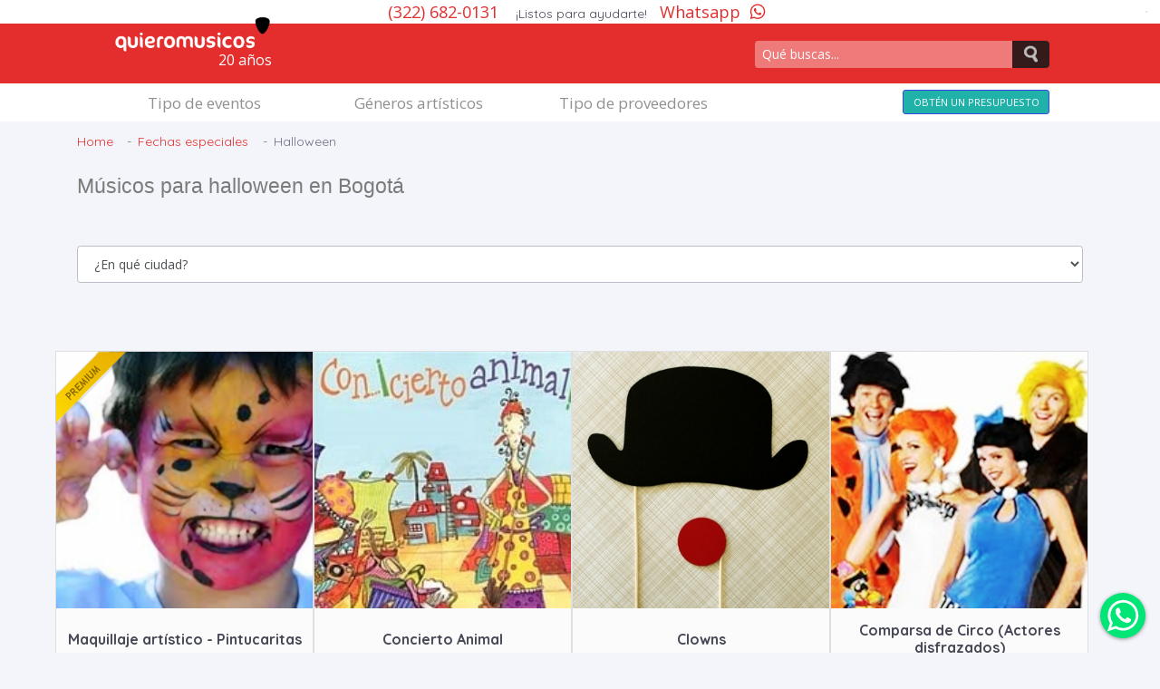

--- FILE ---
content_type: text/html; charset=UTF-8
request_url: https://quieromusicos.com/shows-para-halloween
body_size: 117751
content:
<script> var js_u_id= 0;var js_u_fusca = 0;var js_u_reseller=0;var js_valorATH=16000; var js_dominio = "quieromusicos.com"</script><script> var js_u_editor=false;</script><script> window.name=""; </script><!DOCTYPE html PUBLIC "-//W3C//DTD XHTML 1.0 Transitional//EN" "http://www.w3.org/TR/xhtml1/DTD/xhtml1-transitional.dtd">
<html>
    <head>
        <!--
            Empecé a usar "base" tag para contrarestar problema que evitaba que los js y css no cargaran con las reglas de redireccionamiento del .htaccess, pues no buscaban la raíz, sino la página relativa. Ej "/carrito" 

            Si uso este... 
                <base href="https://quieromusicos.com/">
            los anchors ej. #seccionX no funcionan.... 


         -->

                
        <!-- RESPONSIVE - NAVEGACION PARA MOVILES-->
        <meta name="viewport" content="width=device-width, initial-scale = 1.0,maximum-scale = 1.0" />

        <!-- CSS - FUENTES ESPECIALES -->
        <!-- 


 -->
        <link href="https://aaideo-assets.s3.us-east-2.amazonaws.com/fonts/fontawesome-free-7.0.0-web/css/all.css" rel="stylesheet" />
        <link href='https://fonts.googleapis.com/css?family=Oswald:300' rel='stylesheet' type='text/css'>


        <!-- jquery | popper | bootstrap | CONSERVAR ESTE ORDEN DE CARGA EN ESTAS TRES -->
        <script src="https://code.jquery.com/jquery-latest.min.js"></script>

        <script src="https://cdn.jsdelivr.net/npm/popper.js@1.16.0/dist/umd/popper.min.js" integrity="sha384-Q6E9RHvbIyZFJoft+2mJbHaEWldlvI9IOYy5n3zV9zzTtmI3UksdQRVvoxMfooAo" crossorigin="anonymous"></script>
        <script src="https://stackpath.bootstrapcdn.com/bootstrap/4.5.0/js/bootstrap.min.js" integrity="sha384-OgVRvuATP1z7JjHLkuOU7Xw704+h835Lr+6QL9UvYjZE3Ipu6Tp75j7Bh/kR0JKI" crossorigin="anonymous"></script>
         <!-- Bootstrap 5 incluye popper -->
        <!-- End: jquery | popper | bootstrap  -->



        <!-- CAMPOS DE FORMULARIOS - CLASE AGREGADA POR DREAMWEAVER -->
        <!-- FIN INTERFAZ NUEVA - 2014 -->
        <!-- TAGS GENERALES -->
        <meta name="google-site-verification" content="AOVh8HKYjJGEpGpNpBwJA7zuUW8-V6S1bbMBWYjgSNk" />
        <meta http-equiv="Content-Type" content="text/html; charset=utf-8" />
        <meta http-equiv="content-language" content="es">
        <meta name="msvalidate.01" content="6431BC1C2881F4485FD3CD28934D7231" />
        <!-- FIN TAGS GENERALES -->
        <!-- TAGS SEO -->
        <title>QuieroMusicos | Músicos para halloween en Bogotá - Shows y artistas</title>
        <meta name="description" content="Contrata los mejores shows, artistas, músicos y grupos musicales para halloween en Bogotá. Músicos para halloween en Colombia." />
        <meta name="keywords" content="shows, artistas, actores, cuenteros, musicos, musica, grupos musicales,Bogota,colombia,halloween" />
        <!-- FIN TAGS SEO -->


        <!-- LOZAD - Lacy load images -->


        <script src="https://cdn.jsdelivr.net/npm/lozad/dist/lozad.min.js"></script>
        <script type="text/javascript">

            document.addEventListener("DOMContentLoaded", function() {
                globalThis.observer = lozad('.lozad', {
                    rootMargin: '0px 1000px 200px 0px', // preload a bit before visible
                    threshold: 0.1
                });
                observer.observe();


                // Trucazo: así lozad carga de una todas las imágenes en los menús scroleables horizontales 

                globalThis.cardObserver = lozad('.tipoNetflix', {
                  load: function(container) {
                    // load everything inside once container is visible
                    const items = [...container.querySelectorAll('[data-src], [data-background-image]')];
                    items.forEach((item, i) => {
                      setTimeout(() => {
                        if (item.dataset.src) {
                          item.src = item.dataset.src;
                          item.removeAttribute('data-src');
                        }
                        if (item.dataset.backgroundImage) {
                          item.style.backgroundImage = `url("${item.dataset.backgroundImage}")`;
                          item.removeAttribute('data-background-image');
                        }
                        item.classList.add('loaded');
                      }, i * 150);
                    });
                  }
                });

                cardObserver.observe();
            });     




        </script>                

        <!-- JS - CARGAR SCRIPTS -->
        
        <link href="/style/hiwebx_publico.css?280" rel="stylesheet" type="text/css" />
        <link href="/style/2014/theme_2018.css?280" rel="stylesheet" type="text/css" />

                
                            <script src='/aaideo/js/helpers/uiHelpers.js?v=280'></script>
                            <script src='/aaideo/js/helpers/debugTools.js?v=280'></script>
                            <script src='/aaideo/funciones_carrito.js?v=280'></script>
                            <script src='/aaideo/funciones_hiwebx.js?v=280'></script>
                            <script src='/aaideo/ajax.js?v=280'></script>

                                    
        <!-- IDEOFOLIO - VARIABLES DEL ADMINISTRADOR DE CONTENIDOS -->

        <script>var paramjs_activar_txEd_usuarios="0";var paramjs_archivos_permitidos="pdf";var paramjs_archivos_permitidos_audio="mp3";var paramjs_archivos_permitidos_images=",jpg,gif,bmp,jpeg,png,";var paramjs_archivos_permitidos_video="avi,mpg,mp4";var paramjs_collage_size_grande="pic_m";var paramjs_collage_size_mini="pic";var paramjs_menutoptimeout="0";var paramjs_menutop_maxWidth="35";var paramjs_noticiasDestacadas="4";var paramjs_noticiasSecundarias="2";var paramjs_tokenizer_instancias_activas="b";</script>

        <script type="text/javascript">

            var hover_background = "#f4faff";
            var selected_background_par = "#FEE9C2";
            var selected_background_impar = "#FFF7E6";
            var normal_background_par = "#f7f7f7";
            var normal_background_impar = "#FFFFFF";
            var filas_seleccionadas = "";
            $(document).ready(function(){

                /* 🚨 Nuevo 2025 - Esta linea evita páginas 301 cuando hacemos ajax con un / final  */
                $.ajaxPrefilter(function(options) {
                    options.url = options.url.replace(/\/+$/, ""); // remueve / final
                });


                $(document).on('hidden.bs.modal', function (event) {
                    // Para poder abrir una modal encima de otra modal y que al cerrar la segunda la primera funcione bien.
                    // Necesario al menos para TARIFAS.html  y para PROPUESTAS
                    if ($('.modal:visible').length) {
                       $('body').addClass('modal-open');
                       $('.modal:visible').each(function(){
                            $(this).focus()
                       })
                    }
                });                 
            })
        </script>
        <!-- FIN IDEOFOLIO - VARIABLES DEL ADMINISTRADOR DE CONTENIDOS -->
        <!-- FACEBOOK - METATAGS RELACIONADOS CON LIKES DE FACEBOOK -->
        <meta property="og:title" content="QuieroMusicos | Músicos para halloween  - Shows y artistas"/>
        <meta property="og:url" content="https://quieromusicos.com/shows-para-halloween">
        <meta property="og:description" content="Contrata los mejores shows, artistas, músicos y grupos musicales para halloween . Músicos para halloween en Colombia."/>
        <meta property="og:type" content="website"/>
        <meta property="og:image" content="https://www.quieromusicos.com/images/logos/facebook_opengraph_quieromusicos.jpg"/>
        <meta property="og:site_name" content="QuieroMusicos.com"/>
        <meta property="fb:admins" content="soloetra"/>
        <style type="text/css"></style>
        <!-- FIN - FACEBOOK - METATAGS RELACIONADOS CON LIKES DE FACEBOOK -->
        <!-- CSS - CARGAR ESTILOS -->
                <!-- FIN CSS - CARGAR ESTILOS -->

        <!-- GOOGLE ANALYTICS 2024-->
            <!-- Google tag (gtag.js) -->
            <script async src="https://www.googletagmanager.com/gtag/js?id=G-HGN79W4GEK"></script>
            <script>
              window.dataLayer = window.dataLayer || [];
              function gtag(){dataLayer.push(arguments);}
              gtag('js', new Date());

              gtag('config', 'G-HGN79W4GEK');
            </script>        
        <!-- FIN GOOGLE ANALYTICS -->



        <!-- BEGIN: PARA MODERN ADMIN -->      


        <!-- sweetalert 2-->
        <script src="//cdn.jsdelivr.net/npm/sweetalert2@11"></script>

        <link rel="stylesheet" type="text/css" href="/style/modern-admin.css?280">
        <link rel="stylesheet" type="text/css" href="/style/quieromusicos.css">


        <link href="https://fonts.googleapis.com/css?family=Open+Sans:300,300i,400,400i,600,600i,700,700i%7CQuicksand:300,400,500,700" rel="stylesheet">
        <!-- BEGIN: Vendor CSS-->
        <link rel="stylesheet" type="text/css" href="https://aaideo-assets.s3.us-east-2.amazonaws.com/modern-admin/app-assets/vendors/css/vendors.min.css">
        <link rel="stylesheet" type="text/css" href="https://aaideo-assets.s3.us-east-2.amazonaws.com/modern-admin/app-assets/vendors/css/forms/icheck/icheck.css">
        <link rel="stylesheet" type="text/css" href="https://aaideo-assets.s3.us-east-2.amazonaws.com/modern-admin/app-assets/vendors/css/forms/icheck/custom.css">
        <link rel="stylesheet" type="text/css" href="https://cdn.datatables.net/1.10.21/css/jquery.dataTables.css">
        <!-- END: Vendor CSS--> 

        <!-- BEGIN: Theme CSS-->
        <link rel="stylesheet" type="text/css" href="https://aaideo-assets.s3.us-east-2.amazonaws.com/modern-admin/app-assets/css/bootstrap.css">
        <!-- 
         -->
        <link rel="stylesheet" type="text/css" href="https://aaideo-assets.s3.us-east-2.amazonaws.com/modern-admin/app-assets/css/bootstrap-extended.css">
        <link rel="stylesheet" type="text/css" href="https://aaideo-assets.s3.us-east-2.amazonaws.com/modern-admin/app-assets/css/colors.css">        
        <link rel="stylesheet" type="text/css" href="https://aaideo-assets.s3.us-east-2.amazonaws.com/modern-admin/app-assets/css/components.css">
        <!-- BEGIN: Spinners CSS-->
        <link rel="stylesheet" type="text/css" href="https://aaideo-assets.s3.us-east-2.amazonaws.com/modern-admin/app-assets/css/plugins/loaders/loaders.min.css">
        <link rel="stylesheet" type="text/css" href="https://aaideo-assets.s3.us-east-2.amazonaws.com/modern-admin/app-assets/css/core/colors/palette-loader.css">
        <!-- END: Spinners CSS-->

        <!-- END: Theme CSS--> 
        <!-- BEGIN: Page CSS-->
        <link rel="stylesheet" type="text/css" href="https://aaideo-assets.s3.us-east-2.amazonaws.com/modern-admin/app-assets/css/core/menu/menu-types/horizontal-menu.css">
        <link rel="stylesheet" type="text/css" href="https://aaideo-assets.s3.us-east-2.amazonaws.com/modern-admin/app-assets/css/core/colors/palette-gradient.css">
        <link rel="stylesheet" type="text/css" href="https://aaideo-assets.s3.us-east-2.amazonaws.com/modern-admin/app-assets/css/plugins/forms/checkboxes-radios.css">
        <!-- END: Page CSS--> 
        <!-- BEGIN: Custom CSS-->
        <link rel="stylesheet" type="text/css" href="https://aaideo-assets.s3.us-east-2.amazonaws.com/modern-admin/assets/css/style.css">
        <!-- END: Custom CSS-->

        <!-- BEGIN: Personalizado por Solo CSS-->
        <!-- END Personalizado por Solo CSS-->

        
        <!-- END: MODERN ADMIN -->



        <link rel="shortcut icon" type="image/x-icon" href="/images/iconos/favicon_qm.png">        
    </head>
    <body class='horizontal-layout horizontal-menu 2-columns' onLoad="">
        <div id="contenedorTotal">
            <div id="fb-root"></div>
            <script>(function(d, s, id) { var js, fjs = d.getElementsByTagName(s)[0];  if (d.getElementById(id)) return;  js = d.createElement(s); js.id = id;  js.src = "//connect.facebook.net/es_LA/all.js#xfbml=1";  fjs.parentNode.insertBefore(js, fjs);}(document, "script", "facebook-jssdk"));</script>
            <a name="arriba" id="arriba"></a>
            <div id="content" originalTop=0 tareaTop=0></div>
        </div>
        <!-- BEGIN: HEADER BLANCO CON MENÚ Y USUARIO--> 
        <div class='container-fluid'>
            <div class='header_top row bg-white '>
                <!-- teléfonos -->
                <div class='col-1 col-md-2'>
                    <div class="float-l my-auto mt-1 mt-sm-0 invisible">
                        <li class="dropdown dropdown-user nav-item">
                            <a class="dropdown-toggle nav-link dropdown-user-link" href="#" data-toggle="dropdown">
                                <span class="avatar avatar-online">
                                    <img src="/images/iconos/user.png" alt="avatar"><i></i>
                                </span>
                                <span class="ml-1 user-name text-bold-700 d-none d-md-inline"></span>
                            </a>
                            <div class="dropdown-menu dropdown-menu-right">
                                <a class="dropdown-item" href="/propuestas"><i class="ft-check-square"></i> Mi panel</a>
                                <a class="dropdown-item" href="/ventas"><i class="la la-line-chart"></i> Mis ventas</a>
                                <a class="dropdown-item" href="/indicadores"><i class="la la-briefcase"></i> Mis indicadores</a>
                                <div class="dropdown-divider"></div>
                                <a class="dropdown-item" href="/logout"><i class="ft-power"></i> Logout</a>
                            </div>
                        </li>
                    </div>
                    
                </div>
                <div class="col-10 col-md-8 align-self-center">
                    <div class='head_logo_invisible text-center' style="display: none;"><img data-src="/images/logos/logo-quiero-musicos-sin-fondo1.png" class='lozad'/></div>
                    <div id='' class="header_telefono align-self-center text-center">
                        <div class='mb-1 mb-sm-0 mb-1 mb-sm-0 font-medium-3'>
                            <a href='tel:3226820131'>(322) 682-0131 </a> <span class='ml-1 mr-0 mr-sm-1'><span class='d-none d-md-inline h6'>¡Listos para ayudarte!</span></span><a target='new' href='https://quieromusicos.com/chat'>Whatsapp<i class='la la-whatsapp icoHead' style='font-size: 26px;'></i></a>&nbsp;</div>
                    </div>
                </div>
                <div class="col-1 col-md-2 float-right  my-auto">
                    <div class='row float-right'>
                        <div class=" my-auto float-r pull-right  mt-1 mt-sm-0 mr-1">
                            <div class="btn-group dropdown jojo">
                                <button type="button" class="btn p-0" data-toggle="dropdown" aria-haspopup="true" aria-expanded="false">
                                    <i class='fa fa-bars'></i>
                                </button>
                                
                                <div class="dropdown-divider"></div>
                                <div class="dropdown-submenu">
                                    <div class="dropdown-menu arrow-left" role="menu">
                                        <a href="/contacto"><button class="dropdown-item" type="button">Contacto</button></a><a href="/login"><button class="dropdown-item" type="button">Login</button></a>
                                    </div>
                                </div>
                                                    </div>
                        </div>
                    </div>
                </div>
            </div>
            </div>
        </div>
        <!-- BEGIN: HEADER ROJO-->    
        <div class='container-fluid header_rojo '>
            <div class="row">
                <!--slider div--> 
                <!--header-->
                <div class="col-1 d-none d-xl-block">
                </div>
                <div class="header_general col-12 col-xl-10" >
                    <div class='row'>
                        <!--logo--> 
                        <div class="col-7 col-md-4 col-lg-3" >
                            <div class="row logo_quieromusicos w-100"> 
                                <a href="/"  >           
                                <span class="white" style="position: relative;top: 43px;left: 134px;display: flex;font-size: 16px;">20 años</span>             
                                </a>                                
                            </div>
                        </div>
                        <!--redes-->
                        <div class='col-4 col-lg-5 d-none d-md-block m-auto' >
                            <div id='redes_sociales' class='pull-right row'>
                                <div class='pull-left my-auto'><a target='new' href="https://www.facebook.com/QuieroMusicos"><i class="fab fa-facebook-f"></i></a></div>
                                <div class='pull-left  my-auto'><a target='new'href="https://instagram.com/quieromusicos"><i class="fab fa-instagram"></i></a></div>
                                <div class='pull-left  my-auto'><a target='new'href="https://www.youtube.com/quieromusicos"><i class="fab fa-youtube"></i></a></div>
                            </div>      
                        </div>
                        <!-- Buscar -->
                        <div class="col-5 col-md-4 vertical-align-right">
                            <div class='campos_busqueda' >
                                <form id="formBuscar" name="form1" method="get" action="/buscar">
                                    <input type="hidden" name="accion" value="act_buscar" />
                                    <div class='campo_1' >
                                        <input class="input_buscar" name="buscar" placeholder="Qué buscas..." type="text" id="field_buscar" onkeypress="if(buscarKeyPress(event)==13) enviarFormBuscar()" value="" >
                                        <a href="#"><img onclick="enviarFormBuscar('home')" src="/images/mobile_quiero/search_mobile.png" alt="Lupa" style="padding-top: 2px;width: 27px;height: 27px;"></a>
                                    </div>
                                </form>
                            </div>
                        </div>
                    </div>
                    <!--slogan-->
                </div>
                <div class="col-1 d-none d-xl-block">
                </div>
            </div>
        </div>
        <!-- BEGIN: HEADER CON BOTONES DE TIPOS DE EVENTOS Y ARTISTAS-->    
        <div class='container-fluid'>
            <div id='barra_menu'  class='row  '>
                <!--MENU DE NAVEGACION-->
                <div class="col-1 d-none d-xl-block">
                </div>
                <div id='menu_nav' class="col-12 col-xl-10" >
                    <div class='row'>
                        <!--lista menu-->
                        <div  class="col-5 col-md-8">
                            <div class='row'>
                                <div class="contenedor-tabs col-12 col-md-4" id="but_div_tipos"> 
                                    <a href="#" onclick="mostrarOcultar('div_tipos,div_generos,div_formatos');ajustarScrollMobile('but_div_tipos');return false"><span class="d-block d-md-none">Tipo de evento</span><span class="d-none d-md-block d-lg-none">Tipo de evento</span><span class="d-none d-lg-inline">Tipo de eventos</span></a> 
                                </div>
                                <div class="contenedor-tabs col-4 d-none d-md-block" id="but_div_generos"> 
                                    <a href="#" onclick="mostrarOcultar('div_generos,div_tipos,div_formatos');ajustarScrollMobile('but_div_tipos');return false"><span class="d-block d-md-none">Géneros</span><span class="d-none d-md-block d-lg-none">Género artístico </span><span class="d-none d-lg-inline">Géneros artísticos</span></a>
                                </div>
                                <div class="contenedor-tabs col-4 d-none d-md-block" id="but_div_generos"> 
                                    <a href="#" onclick="mostrarOcultar('div_formatos,div_tipos,div_generos');ajustarScrollMobile('but_div_tipos');return false"><span class="d-block d-md-none">Proveedores</span><span class="d-none d-md-block d-lg-none">Tipo proveedor</span><span class="d-none d-lg-inline">Tipo de proveedores</span></a>
                                </div>
                            </div>
                        </div>
                        <div class="col-7 col-md-4" onclick="self.location='/carrito'">
                            <a id="boton_carrito_top" href="/carrito" class="boton_carrito btn btn-primary btn-sm">
                            <span class="d-block d-md-none">OBTÉN UN PRESUPUESTO</span>
                            <span class="d-none d-md-block d-lg-none">OBTÉN UN PRESUPUESTO</span>
                            <span class="d-none d-lg-inline">
                                <span >OBTÉN UN PRESUPUESTO</span>                            </span>
                                
                            </a><script>var carrito_cantidadItems="0"</script>
                        </div>
                    </div>
                </div>
                <div class="col-1 d-none d-xl-block">
                </div>
            </div>
                    </div>
        <div class='container-fluid'>


            <div class='row'>
                <div id="div_tipos" class="invisible mt-1">
                    
            <div class='col-12'>
                <div class='card'>
                    <div class='card-content'>
                        <div class='card-body'>
                            <div class='row'>
                                <h3 class='col-12 font-weight-bold mt-1 mb-2'>Eventos sociales</h3>
                                <a href="/musicos-para-matrimonios" class="pt-0 pb-0 col-6 col-md-4 col-lg-3 mb-2">
                        <div class="row">
                            <div class="col-12 d-flex justify-content-center"><img  class="icoMenuPrincip lozad mb-2" data-src="/images/iconos/tipo-evento/matrimonio.png" /></div>
                            <div class="col-12 text-center h4 ">Matrimonios</div>
                        </div>
                    </a><a href="/musicos-para-fiestas" class="pt-0 pb-0 col-6 col-md-4 col-lg-3 mb-2">
                        <div class="row">
                            <div class="col-12 d-flex justify-content-center"><img  class="icoMenuPrincip lozad mb-2" data-src="/images/iconos/tipo-evento/fiesta.png" /></div>
                            <div class="col-12 text-center h4 ">Fiestas</div>
                        </div>
                    </a><a href="/musicos-para-serenatas" class="pt-0 pb-0 col-6 col-md-4 col-lg-3 mb-2">
                        <div class="row">
                            <div class="col-12 d-flex justify-content-center"><img  class="icoMenuPrincip lozad mb-2" data-src="/images/iconos/tipo-evento/serenata.png" /></div>
                            <div class="col-12 text-center h4 ">Serenatas</div>
                        </div>
                    </a><a href="/cocteles" class="pt-0 pb-0 col-6 col-md-4 col-lg-3 mb-2">
                        <div class="row">
                            <div class="col-12 d-flex justify-content-center"><img  class="icoMenuPrincip lozad mb-2" data-src="/images/iconos/tipo-evento/coctail.png" /></div>
                            <div class="col-12 text-center h4 ">Reuniones y cocteles</div>
                        </div>
                    </a><a href="/misas" class="pt-0 pb-0 col-6 col-md-4 col-lg-3 mb-2">
                        <div class="row">
                            <div class="col-12 d-flex justify-content-center"><img  class="icoMenuPrincip lozad mb-2" data-src="/images/iconos/tipo-evento/misa.png" /></div>
                            <div class="col-12 text-center h4 ">Misas</div>
                        </div>
                    </a><a href="/musicos-para-navidad" class="pt-0 pb-0 col-6 col-md-4 col-lg-3 mb-2">
                        <div class="row">
                            <div class="col-12 d-flex justify-content-center"><img  class="icoMenuPrincip lozad mb-2" data-src="/images/iconos/tipo-evento/navidad.png" /></div>
                            <div class="col-12 text-center h4 ">Navidad</div>
                        </div>
                    </a><a href="/ceremonias-simbolicas" class="pt-0 pb-0 col-6 col-md-4 col-lg-3 mb-2">
                        <div class="row">
                            <div class="col-12 d-flex justify-content-center"><img  class="icoMenuPrincip lozad mb-2" data-src="/images/iconos/tipo-evento/ceremonia-simbolica.png" /></div>
                            <div class="col-12 text-center h4 ">Ceremonias simbólicas</div>
                        </div>
                    </a>
                            </div>
                        </div>
                    </div>
                </div>
            </div>
            
            <div class='seccion_flotante  col-12 mt-3 mb-2' >
                <div class='row'>
                    <div class='col-12'>
                        <h4>¡Cuéntanos de tu marca y de tu evento!<br> Juntos crearemos una experiencia creativa inolvidable.</h4>
                    </div>
                </div>     
            </div>      
            <div class='col-12' >
                <div class='card' style='background-color:#63e6be'>
                    <div class='card-content'>
                        <div class='card-body'>
                            <div class='row'>
                                <h3 class='col-12 font-weight-bold mt-1 mb-2'>Eventos empresariales</h3>
                                
            <a href="/eventos" class="pt-0 pb-0 col-6 col-md-4 col-lg-3 mb-2">
                        <div class="row">
                            <div class="col-12 d-flex justify-content-center"><img  class="icoMenuPrincip lozad mb-2" data-src="/images/iconos/tipo-evento/idSeccion/175.png" /></div>
                            <div class="col-12 text-center h4 ">Eventos corporativos</div>
                        </div>
                    </a>
            <a href="/btl-colombia" class="pt-0 pb-0 col-6 col-md-4 col-lg-3 mb-2">
                        <div class="row">
                            <div class="col-12 d-flex justify-content-center"><img  class="icoMenuPrincip lozad mb-2" data-src="/images/iconos/tipo-evento/idSeccion/240.png" /></div>
                            <div class="col-12 text-center h4 ">BTL y Activaciones </div>
                        </div>
                    </a>
            <a href="/bienestar-y-coaching" class="pt-0 pb-0 col-6 col-md-4 col-lg-3 mb-2">
                        <div class="row">
                            <div class="col-12 d-flex justify-content-center"><img  class="icoMenuPrincip lozad mb-2" data-src="/images/iconos/tipo-evento/idSeccion/216.png" /></div>
                            <div class="col-12 text-center h4 ">Actividades de bienestar y coaching corporativo</div>
                        </div>
                    </a>
            <a href="/musica-para-lanzamientos-de-productos-colombia" class="pt-0 pb-0 col-6 col-md-4 col-lg-3 mb-2">
                        <div class="row">
                            <div class="col-12 d-flex justify-content-center"><img  class="icoMenuPrincip lozad mb-2" data-src="/images/iconos/tipo-evento/idSeccion/246.png" /></div>
                            <div class="col-12 text-center h4 ">Lanzamientos de productos</div>
                        </div>
                    </a>
                            </div>
                        </div>
                    </div>
                </div>
            </div>
            

            <div class='seccion_flotante  col-12 mt-3 mb-2' >
                <div class='row mt-3'>
                    <div class='col-12'>
                        <h4>¡Programa actos culturales inolvidables!<br> Conoce nuestras obras y creaciones de mayor factura.</h4>
                    </div>
                </div>     
            </div>  

            <div class='col-12'>
                <div class='card' style='background-color:rgb(116 192 252)'>
                    <div class='card-content'>
                        <div class='card-body'>
                            <div class='row'>
                                <h3 class='col-12 font-weight-bold mt-1 mb-2'>Otros tipos de eventos</h3>
                                
            <a href="/musica-para-eventos-infantiles" class="pt-0 pb-0 col-6 col-md-4 col-lg-3 mb-2">
                        <div class="row">
                            <div class="col-12 d-flex justify-content-center"><img  class="icoMenuPrincip lozad mb-2" data-src="/images/iconos/tipo-evento/idSeccion/172.png" /></div>
                            <div class="col-12 text-center h5 ">Eventos infantiles</div>
                        </div>
                    </a>
            <a href="/grados" class="pt-0 pb-0 col-6 col-md-4 col-lg-3 mb-2">
                        <div class="row">
                            <div class="col-12 d-flex justify-content-center"><img  class="icoMenuPrincip lozad mb-2" data-src="/images/iconos/tipo-evento/idSeccion/293.png" /></div>
                            <div class="col-12 text-center h5 ">Grados, premiaciones y ceremonias</div>
                        </div>
                    </a>
            <a href="/ceremonias-simbolicas" class="pt-0 pb-0 col-6 col-md-4 col-lg-3 mb-2">
                        <div class="row">
                            <div class="col-12 d-flex justify-content-center"><img  class="icoMenuPrincip lozad mb-2" data-src="/images/iconos/tipo-evento/idSeccion/304.png" /></div>
                            <div class="col-12 text-center h5 ">Rituales y ceremonias simbólicas</div>
                        </div>
                    </a>
            <a href="/shows-para-teatros-festivales" class="pt-0 pb-0 col-6 col-md-4 col-lg-3 mb-2">
                        <div class="row">
                            <div class="col-12 d-flex justify-content-center"><img  class="icoMenuPrincip lozad mb-2" data-src="/images/iconos/tipo-evento/idSeccion/233.png" /></div>
                            <div class="col-12 text-center h5 ">Shows para teatros y festivales</div>
                        </div>
                    </a>
                            </div>
                        </div>
                    </div>
                </div>
            </div>
            
            <div class='seccion_flotante  col-12 mt-3 mb-2' >
                <div class='row mt-3'>
                    <div class='col-12'>
                        <h4>¡Celebra con la experiencia ideal!<br> Conoce nuestras recomendaciones para cada temporada.</h4>
                    </div>
                </div>     
            </div>  

            <div class='col-12'>
                <div class='card' style='background-color:rgb(255 212 59)'>
                    <div class='card-content'>
                        <div class='card-body'>
                            <div class='row'>
                                <h3 class='col-12 font-weight-bold mt-1 mb-2'>Fechas especiales</h3>
                                <a href="/musica-san-valentin-colombia" class="  bg_tipos_c" ><img class="lozad" data-src="/images/iconos/tipo-evento/idSeccion/243.png" /><div class="align-self-center">Día de San Valentín</div></a><a href="/musica-dia-de-la-mujer" class="  bg_tipos_c" ><img class="lozad" data-src="/images/iconos/tipo-evento/idSeccion/222.png" /><div class="align-self-center">Día de la Mujer</div></a><a href="/dia-del-hombre-colombia" class="  bg_tipos_c" ><img class="lozad" data-src="/images/iconos/tipo-evento/idSeccion/203.png" /><div class="align-self-center">Día del Hombre - Marzo 19</div></a><a href="/saintpatricks" class="  bg_tipos_c" ><img class="lozad" data-src="/images/iconos/tipo-evento/idSeccion/209.png" /><div class="align-self-center">Saint Patrick's Day</div></a><a href="/dia-nino" class="  bg_tipos_c" ><img class="lozad" data-src="/images/iconos/tipo-evento/idSeccion/196.png" /><div class="align-self-center">Día del Niño</div></a><a href="/dia-del-idioma-colombia" class="  bg_tipos_c" ><img class="lozad" data-src="/images/iconos/tipo-evento/idSeccion/212.png" /><div class="align-self-center">Día del Idioma  </div></a><a href="/dia-secretaria" class="  bg_tipos_c" ><img class="lozad" data-src="/images/iconos/tipo-evento/idSeccion/194.png" /><div class="align-self-center">Día de la Secretaria</div></a><a href="/musicos-para-el-dia-de-la-madre-colombia" class="  bg_tipos_c" ><img class="lozad" data-src="/images/iconos/tipo-evento/idSeccion/178.png" /><div class="align-self-center">Día de la Madre</div></a><a href="/dia-del-maestro" class="  bg_tipos_c" ><img class="lozad" data-src="/images/iconos/tipo-evento/idSeccion/195.png" /><div class="align-self-center">Día del Maestro</div></a><a href="/dia-del-padre" class="  bg_tipos_c" ><img class="lozad" data-src="/images/iconos/tipo-evento/idSeccion/179.png" /><div class="align-self-center">Día del Padre</div></a><a href="/artistas-para-amor-y-amistad-en-colombia" class="  bg_tipos_c" ><img class="lozad" data-src="/images/iconos/tipo-evento/idSeccion/250.png" /><div class="align-self-center">Amor y Amistad</div></a><a href="/shows-para-halloween" class="  bg_tipos_c" ><img class="lozad" data-src="/images/iconos/tipo-evento/idSeccion/202.png" /><div class="align-self-center">Halloween</div></a><a href="/navidad" class="  bg_tipos_c" ><img class="lozad" data-src="/images/iconos/tipo-evento/idSeccion/173.png" /><div class="align-self-center">Navidad</div></a> 
                            </div>
                        </div>
                    </div>
                </div>
            </div>
                            </div>
                <div id="div_generos" class="invisible mt-1">
                    <div class='row'>
                        
            <div class='col-12 col-md-6 col-lg-4 col-xxl-3'>
                <div class='card'>
                    <div class='card-content'>
                        <div class='card-body'>
                            <h4>Músicas del mundo</h4>
                            <a href="/flamenco" class="botones-artistas pt-0 pb-0"><div class="align-self-center">Flamenco</div></a><a href="/folclor-europeo" class="botones-artistas pt-0 pb-0"><div class="align-self-center">Folclor europeo</div></a><a href="/folclor-latinoamericano" class="botones-artistas pt-0 pb-0"><div class="align-self-center">Folclor latinoamericano</div></a><a href="/musica-brasilera" class="botones-artistas pt-0 pb-0"><div class="align-self-center">Música Brasilera</div></a><a href="/reggae" class="botones-artistas pt-0 pb-0"><div class="align-self-center">Reggae</div></a><a href="/son-cubano" class="botones-artistas pt-0 pb-0"><div class="align-self-center">Son Cubano</div></a><a href="/tango" class="botones-artistas pt-0 pb-0"><div class="align-self-center">Tango</div></a>
                        </div>
                    </div>
                </div>
            </div>                        
            <div class='col-12 col-md-6 col-lg-4 col-xxl-3'>
                <div class='card'>
                    <div class='card-content'>
                        <div class='card-body'>
                            <h4>Músicas colombianas</h4>
                            <a href="/carranga" class="botones-artistas pt-0 pb-0"><div class="align-self-center">Carranga</div></a><a href="/champeta" class="botones-artistas pt-0 pb-0"><div class="align-self-center">Champeta</div></a><a href="/folclor-colombiano" class="botones-artistas pt-0 pb-0"><div class="align-self-center">Folclor Colombiano</div></a><a href="/musica-andina" class="botones-artistas pt-0 pb-0"><div class="align-self-center">Música Andina</div></a><a href="/musica-colombiana-region-andina" class="botones-artistas pt-0 pb-0"><div class="align-self-center">Música colombiana, región andina</div></a><a href="/musica-llanera" class="botones-artistas pt-0 pb-0"><div class="align-self-center">Música Llanera</div></a><a href="/vallenato" class="botones-artistas pt-0 pb-0"><div class="align-self-center">Vallenato</div></a>
                        </div>
                    </div>
                </div>
            </div>
            <div class='col-12 col-md-6 col-lg-4 col-xxl-3'>
                <div class='card'>
                    <div class='card-content'>
                        <div class='card-body'>
                            <h4>Para bailar</h4>
                            <a href="/djs-miniteka-miniteca" class="botones-artistas pt-0 pb-0"><div class="align-self-center">DJs - Miniteca - Miniteka</div></a><a href="/musica-bailable-y-tropical" class="botones-artistas pt-0 pb-0"><div class="align-self-center">Música Bailable y Tropical</div></a><a href="/reggaeton" class="botones-artistas pt-0 pb-0"><div class="align-self-center">Reggaetón</div></a><a href="/salsa" class="botones-artistas pt-0 pb-0"><div class="align-self-center">Salsa</div></a>
                        </div>
                    </div>
                </div>
            </div>
            <div class='col-12 col-md-6 col-lg-4 col-xxl-3'>
                <div class='card'>
                    <div class='card-content'>
                        <div class='card-body'>
                            <h4>Jazz, clásica y vocal</h4>
                            <a href="/jazz" class="botones-artistas pt-0 pb-0"><div class="align-self-center">Jazz</div></a><a href="/musica-clasica" class="botones-artistas pt-0 pb-0"><div class="align-self-center">Música Clásica</div></a><a href="/coros-musica-coral" class="botones-artistas pt-0 pb-0"><div class="align-self-center">Música coral y vocal</div></a><a href="/opera-y-sarzuela" class="botones-artistas pt-0 pb-0"><div class="align-self-center">Ópera y Sarzuela</div></a><a href="/sinfonico" class="botones-artistas pt-0 pb-0"><div class="align-self-center">Shows sinfónicos</div></a>
                        </div>
                    </div>
                </div>
            </div>
            <div class='col-12 col-md-6 col-lg-4 col-xxl-3'>
                <div class='card'>
                    <div class='card-content'>
                        <div class='card-body'>
                            <h4>Anglo, pop y rock</h4>
                            <a href="/hip-hop" class="botones-artistas pt-0 pb-0"><div class="align-self-center">Hip Hop</div></a><a href="/musica-anglo" class="botones-artistas pt-0 pb-0"><div class="align-self-center">Música Anglo</div></a><a href="/musica-pop" class="botones-artistas pt-0 pb-0"><div class="align-self-center">Pop</div></a><a href="/rock" class="botones-artistas pt-0 pb-0"><div class="align-self-center">Rock</div></a>
                        </div>
                    </div>
                </div>
            </div>
            <div class='col-12 col-md-6 col-lg-4 col-xxl-3'>
                <div class='card'>
                    <div class='card-content'>
                        <div class='card-body'>
                            <h4>Popular</h4>
                            <a href="/mariachi" class="botones-artistas pt-0 pb-0"><div class="align-self-center">Mariachi</div></a><a href="/musica-grupera" class="botones-artistas pt-0 pb-0"><div class="align-self-center">Música Grupera</div></a><a href="/ranchera-popular" class="botones-artistas pt-0 pb-0"><div class="align-self-center">Ranchera y popular regional</div></a><a href="/tecnocumbia" class="botones-artistas pt-0 pb-0"><div class="align-self-center">Tecnocumbia</div></a>
                        </div>
                    </div>
                </div>
            </div>

                                    
                    </div>
                </div>
                <div id="div_formatos" class="invisible mt-1">
                    
            <div class='col-12 col-md-6 col-lg-4 col-xxl-3'>
                <div class='card'>
                    <div class='card-content'>
                        <div class='card-body'>
                            <h4>Baile, teatro, comediantes y otros</h4>
                            <a href="/bailarines" class="botones-artistas pt-0 pb-0"><div class="align-self-center">Bailarines</div></a><a href="/comediantes-humoristas" class="botones-artistas pt-0 pb-0"><div class="align-self-center">Comediantes y humoristas</div></a><a href="/grupos-de-danza" class="botones-artistas pt-0 pb-0"><div class="align-self-center">Grupos de danza</div></a><a href="/imitadores-tributos" class="botones-artistas pt-0 pb-0"><div class="align-self-center">Imitadores y tributos</div></a><a href="/presentadores" class="botones-artistas pt-0 pb-0"><div class="align-self-center">Presentadoras, presentadores y maestros de ceremonias</div></a><a href="/comediantes" class="botones-artistas pt-0 pb-0"><div class="align-self-center">Stand up comedy - Comedia</div></a><a href="/talleristas" class="botones-artistas pt-0 pb-0"><div class="align-self-center">Talleristas y motivadores</div></a>
                        </div>
                    </div>
                </div>
            </div>                        
            <div class='col-12 col-md-6 col-lg-4 col-xxl-3'>
                <div class='card'>
                    <div class='card-content'>
                        <div class='card-body'>
                            <h4>Músicos</h4>
                            <a href="/solistas" class="botones-artistas pt-0 pb-0"><div class="align-self-center">Solistas</div></a><a href="/duetos" class="botones-artistas pt-0 pb-0"><div class="align-self-center">Duetos</div></a><a href="/trios" class="botones-artistas pt-0 pb-0"><div class="align-self-center">Tríos</div></a><a href="/cuartetos" class="botones-artistas pt-0 pb-0"><div class="align-self-center">Cuartetos</div></a><a href="/grupos-musicales" class="botones-artistas pt-0 pb-0"><div class="align-self-center">Grupos musicales</div></a><a href="/coros" class="botones-artistas pt-0 pb-0"><div class="align-self-center">Coros</div></a><a href="/orquestas" class="botones-artistas pt-0 pb-0"><div class="align-self-center">Orquestas</div></a>
                        </div>
                    </div>
                </div>
            </div>
            <div class='col-12 col-md-6 col-lg-4 col-xxl-3'>
                <div class='card'>
                    <div class='card-content'>
                        <div class='card-body'>
                            <h4>Más música</h4>
                            <a href="/agrupaciones-musicales" class="botones-artistas pt-0 pb-0"><div class="align-self-center">Agrupaciones musicales</div></a><a href="/bandas" class="botones-artistas pt-0 pb-0"><div class="align-self-center">Bandas</div></a><a href="/cantantes" class="botones-artistas pt-0 pb-0"><div class="align-self-center">Cantantes</div></a><a href="/conjuntos-musicales" class="botones-artistas pt-0 pb-0"><div class="align-self-center">Conjuntos musicales</div></a><a href="/instrumentistas" class="botones-artistas pt-0 pb-0"><div class="align-self-center">Instrumentistas</div></a><a href="/interpretes" class="botones-artistas pt-0 pb-0"><div class="align-self-center">Intérpretes</div></a><a href="/mariachis" class="botones-artistas pt-0 pb-0"><div class="align-self-center">Mariachis</div></a><a href="/organistas" class="botones-artistas pt-0 pb-0"><div class="align-self-center">Organistas</div></a>
                        </div>
                    </div>
                </div>
            </div>
            


        <div class='col-12 col-md-6 col-lg-4 col-xxl-3'>
            <div class='card'>
                <div class='card-content'>
                    <div class='card-body'>
                        <h4>Producción de eventos</h4>
                        <a href="/combos-luces-y-sonido" class="  botones-artistas pt-0 pb-0 bg_tipos_d "><div class="align-self-center">Combos de luces y sonido</div></a><a href="/salon-para-eventos-bogota" class="  botones-artistas pt-0 pb-0 bg_tipos_d "><div class="align-self-center">Sitios para eventos</div></a><a href="/sonido" class="  botones-artistas pt-0 pb-0 bg_tipos_d "><div class="align-self-center">Sonido profesional</div></a>
                    </div>
                </div>
            </div>
        </div>
                        </div>
                
            </div>
        </div>


        <div id="footStatus" class="footStatus d-none">&nbsp;</div>
        <iframe id="AjaxFrame1" name="AjaxFrame1"></iframe>
        <iframe id="AjaxFrame2" name="AjaxFrame2"></iframe>
        <iframe id="AjaxFrame3" name="AjaxFrame3"></iframe>
        <iframe id="AjaxFrame4" name="AjaxFrame4"></iframe>
        <iframe id="AjaxFrame5" name="AjaxFrame5"></iframe>
        <div id="pausarSitio" class="pausarSitio"></div>

        
        <!-- END: HEADER--> 

        <!-- BEGIN: Menu superior--> 

                <script src="/aaideo/scripts/editarInlinePropuestas.js"></script>
<link href='https://fonts.googleapis.com/css?family=Oswald:300' rel='stylesheet' type='text/css'>
<link rel="stylesheet" href="/style/2014/entrada_seccion_2018.css?i=280" />
<script type='text/javascript'>
    function quitar_de_seccion(id_perfil,id_seccion) {
        url = 'var1='+id_perfil+'&var2='+id_seccion
        $.ajax({
            url: '/ajax/quitar_de_seccion_ajax?'+url,
            context: document.body
        }).done(function(result) {
            ajaxResult(result)    
            if(respuestas['quiteBien']){
                $('#artista_'+id_perfil).remove()
            }else{
                alert('Algo falló')
            }
        });     

    }
</script>
<div class='container'>
	<div class='row'>
		<div class="divEstoyEn col-12">
			
            <div class="row breadcrumbs-top">
                <div class="breadcrumb-wrapper col-12">
                    <ol class="breadcrumb">
                        
                        <li class="breadcrumb-item"><a href="/">Home</a></li><li class="breadcrumb-item"><a href="/fechas-especiales">Fechas especiales</a></li><li class="breadcrumb-item active">Halloween</li>
                    </ol>
                </div>
            </div>		</div>
		<div class='col-12'></div>
		<div class="col-12">
			<div class='row'><div class='col-12'><h1>Músicos para halloween en Bogotá <cantidadDeArtistas></h1></div></div>			<div class='d-none d-md-block'>
							</div>
		</div>
		<div class="col-12 ">
			<div class='col-12  d-none d-md-block divComboCiudad'>
		<select class="form-control" onchange="tmpCiudad = this.options[this.selectedIndex].text; if(tmpCiudad=='Todo Colombia' ||  tmpCiudad=='¿En qué ciudad?')tmpCiudad=''; self.location='../shows-para-halloween\&cambiar_ciudad='+tmpCiudad; return false">
			<option selected>¿En qué ciudad?</option>
			<option >Todo Colombia</option>
			<option >Barranquilla</option>
			<option >Bogotá</option>
			<option >Bucaramanga</option>
			<option >Cali</option>
			<option >Cartagena </option>
			<option >Cúcuta</option>
			<option >Ibagué</option>
			<option >Medellin</option>
			<option >Villavicencio</option>
		</select></div>			
		</div>
        		<div id="primaryContainer" class="col-12">
			<img class="banner_seccion invisible" src="/images/theme_2014/foto_ent_seccion.png" width="100%" height="144">
			<div class="col_izquierda invisible">
				<div class='contenedor_intro_seccion' >
					<div class="formulario_ciudad">
						<div class='titulo_descripcion_entrada' > 							<h2>En qué ciudad</h2>
							<select onchange="tmpCiudad = this.options[this.selectedIndex].text=='Todo Colombia' ? '' : this.options[this.selectedIndex].text;  self.location= '../shows-para-halloween&cambiar_ciudad='+tmpCiudad; return false">
								<option selected>Todo Colombia</option>
								<option >Barranquilla</option>
								<option >Bogotá</option>
								<option >Bucaramanga</option>
								<option >Cali</option>
								<option >Cartagena </option>
								<option >Cúcuta</option>
								<option >Ibagué</option>
								<option >Medellin</option>
								<option >Villavicencio</option>
							</select>
							<div style="margin-left: 10px;">
								<br><a href="https://quieromusicos.com/shows-para-halloween"> - 11</a><br><a href="https://quieromusicos.com/shows-para-halloween"> - 4</a><br><a href="https://quieromusicos.com/shows-para-halloween"> - 11</a><br><a href="https://quieromusicos.com/shows-para-halloween"> - 11</a><br><a href="https://quieromusicos.com/shows-para-halloween"> - 11</a><br><a href="https://quieromusicos.com/shows-para-halloween"> - 11</a><br><a href="https://quieromusicos.com/shows-para-halloween"> - 11</a><br><a href="https://quieromusicos.com/shows-para-halloween"> - 11</a><br><a href="https://quieromusicos.com/shows-para-halloween"> - 11</a>							</div>
							<h2>Y no olvides en tu planeación</h2>
							<br />
							<br />
							<label>
								<input  type="checkbox" name="radio" />
								Alquiler de sonido</label>
							<br />
							<label>
								<input  type="checkbox" name="radio" />
								Alquiler de luces</label>
							<br />
							<label>
								<input  type="checkbox" name="radio" />
								Carpa, tarima, planta eléctrica</label>
							<br />
							<label>
								<input  type="checkbox" name="radio" />
								Transporte</label>
							<br />
						</div>
					</div>
				</div>
			</div>
			<div style="clear:both" class="pagFrontSecc"></div><div class="mapaSitio_pag"></div></div><div class="contenedor_de_artistas row  d-flex justify-content-center"><div id="artista_958" class="col-10 col-sm-6 col-md-4 col-lg-3 d-flex">
                                            <div class="row">
                                                <div class="contenedor_general_artista col-12" >
                                                    <a href="../maquillaje-pintucaritas"  >
                                                        <div class="cga_1 row  d-flex justify-content-center">
                                                                <div class="col-6 col-sm-12 pl-0 pr-0  imagen_artista" style="background-image:url(/aaideo/uploaded_files/ideofolio/maquillaje_halloween_catalogo_alta_2979_pic_m.jpg)">
                                                                    <img class='liston' src='../images/theme_2014/liston_premium.png'/>
                                                                </div>

                                                                <div class="col-6 col-sm-12  contenedor_titulo_artista">
                                                                    <h2>Maquillaje artístico - Pintucaritas</h2>
                                                                    <div class="col-12">
                                                                        <div class="num_opiniones mb-1">
                                                                            <div class='showsCertificados text-center'>36 shows </div>
                                                                        </div>
                                                                        <div class="contenedor_estrellas d-flex justify-content-center">
                                                                            <div class="estrellas"><img width=20px style="margin-top: -2px;" src="../images/perfil_artista/estrella_completa.png"><img width=20px style="margin-top: -2px;" src="../images/perfil_artista/estrella_completa.png"><img width=20px style="margin-top: -2px;" src="../images/perfil_artista/estrella_completa.png"><img width=20px style="margin-top: -2px;" src="../images/perfil_artista/estrella_completa.png"><img width=20px style="margin-top: -2px;" src="../images/perfil_artista/estrella_media.png"></div>
                                                                        </div>
                                                                    </div>
                                                                </div>
                                                                &nbsp;
                                                        </div>
                                                    </a>
                                                    <div class="cga_2 row">
                                                        <div class="col-12">
                                                            <p class="mb-3">QuieroMusicos cuenta en su equipo de artistas con maquilladoras profesionales que pueden prestar el servicio de maquillaje para niños y adultos con los más altos estándares de calidad e higiene.<br /><br /></p>
                                                            <div class="col-12 boton_carrito_artista btn btn-outline-dark" id_cont="958" onclick="agregarAlCarrito_desdeSeccion(this)"><i class="mr-1  fa fa-cart-plus"></i>Al presupuesto</div><a href="../maquillaje-pintucaritas" ><div class="btn btn-outline-secondary col-12 mt-2 mb-3">Ver más</div></a>
                                                        </div>
                                                        <div class="col-12">
                                                            
                                                        </div>                                                            
                                                    </div>
                                                </div>

                                            </div>
                                        </div>
                                    <div id="artista_1106" class="col-10 col-sm-6 col-md-4 col-lg-3 d-flex">
                                            <div class="row">
                                                <div class="contenedor_general_artista col-12" >
                                                    <a href="../concierto-infantil-animal"  >
                                                        <div class="cga_1 row  d-flex justify-content-center">
                                                                <div class="col-6 col-sm-12 pl-0 pr-0  imagen_artista" style="background-image:url(/aaideo/uploaded_files/ideofolio/conciertoanimal2_3075_pic_m.jpg)">
                                                                    
                                                                </div>

                                                                <div class="col-6 col-sm-12  contenedor_titulo_artista">
                                                                    <h2>Concierto Animal </h2>
                                                                    <div class="col-12">
                                                                        <div class="num_opiniones mb-1">
                                                                            <div class='showsCertificados text-center'>1 show </div>
                                                                        </div>
                                                                        <div class="contenedor_estrellas d-flex justify-content-center">
                                                                            <div class="estrellas"></div>
                                                                        </div>
                                                                    </div>
                                                                </div>
                                                                &nbsp;
                                                        </div>
                                                    </a>
                                                    <div class="cga_2 row">
                                                        <div class="col-12">
                                                            <p class="mb-3">Un musical para la familia que narra la historia de María Pimientas, quien vive obsesionada con el orden y la limpieza. Sin embargo, comparte su hogar con varias mascotas que no paran de dejar regueros por todas partes.</p>
                                                            <div class="col-12 boton_carrito_artista btn btn-outline-dark" id_cont="1106" onclick="agregarAlCarrito_desdeSeccion(this)"><i class="mr-1  fa fa-cart-plus"></i>Al presupuesto</div><a href="../concierto-infantil-animal" ><div class="btn btn-outline-secondary col-12 mt-2 mb-3">Ver más</div></a>
                                                        </div>
                                                        <div class="col-12">
                                                            
                                                        </div>                                                            
                                                    </div>
                                                </div>

                                            </div>
                                        </div>
                                    <div id="artista_1044" class="col-10 col-sm-6 col-md-4 col-lg-3 d-flex">
                                            <div class="row">
                                                <div class="contenedor_general_artista col-12" >
                                                    <a href="../?pag=1044"  >
                                                        <div class="cga_1 row  d-flex justify-content-center">
                                                                <div class="col-6 col-sm-12 pl-0 pr-0  imagen_artista" style="background-image:url(/aaideo/uploaded_files/ideofolio/clowns_catalogo_alta_2960_pic_m.jpg)">
                                                                    
                                                                </div>

                                                                <div class="col-6 col-sm-12  contenedor_titulo_artista">
                                                                    <h2>Clowns</h2>
                                                                    <div class="col-12">
                                                                        <div class="num_opiniones mb-1">
                                                                            
                                                                        </div>
                                                                        <div class="contenedor_estrellas d-flex justify-content-center">
                                                                            <div class="estrellas"></div>
                                                                        </div>
                                                                    </div>
                                                                </div>
                                                                &nbsp;
                                                        </div>
                                                    </a>
                                                    <div class="cga_2 row">
                                                        <div class="col-12">
                                                            <p class="mb-3">Los payasos o clowns no son personajes, son personas, los más humanos de los seres humanos. La filosofía es sencilla: cuanto más me divierto, más se divierten los demás. El clown aparecerá si estas dispuesto a jugar, si dejas a tu cuerpo entrar en los juegos del ritmo y la exageración, si permites a tus emociones fluir en juegos de expresión y comunicación, si abres tu corazón a la risa y la vulnerabilidad, y sobre todo si eres honesto.<br /><br /></p>
                                                            <div class="col-12 boton_carrito_artista btn btn-outline-dark" id_cont="1044" onclick="agregarAlCarrito_desdeSeccion(this)"><i class="mr-1  fa fa-cart-plus"></i>Al presupuesto</div><a href="../?pag=1044" ><div class="btn btn-outline-secondary col-12 mt-2 mb-3">Ver más</div></a>
                                                        </div>
                                                        <div class="col-12">
                                                            
                                                        </div>                                                            
                                                    </div>
                                                </div>

                                            </div>
                                        </div>
                                    <div id="artista_959" class="col-10 col-sm-6 col-md-4 col-lg-3 d-flex">
                                            <div class="row">
                                                <div class="contenedor_general_artista col-12" >
                                                    <a href="../comparsa-de-circo"  >
                                                        <div class="cga_1 row  d-flex justify-content-center">
                                                                <div class="col-6 col-sm-12 pl-0 pr-0  imagen_artista" style="background-image:url(/aaideo/uploaded_files/ideofolio/comparsa_actores_disfrazados_catalogo_alta_2963_pic_m.jpg)">
                                                                    
                                                                </div>

                                                                <div class="col-6 col-sm-12  contenedor_titulo_artista">
                                                                    <h2>Comparsa de Circo (Actores disfrazados)</h2>
                                                                    <div class="col-12">
                                                                        <div class="num_opiniones mb-1">
                                                                            <div class='showsCertificados text-center'>1 show </div>
                                                                        </div>
                                                                        <div class="contenedor_estrellas d-flex justify-content-center">
                                                                            <div class="estrellas"></div>
                                                                        </div>
                                                                    </div>
                                                                </div>
                                                                &nbsp;
                                                        </div>
                                                    </a>
                                                    <div class="cga_2 row">
                                                        <div class="col-12">
                                                            <p class="mb-3">Comparsas de actores disfrazados temáticamente o mezclando variedad de temas. Interactúan con el público a través del performance relacionado con su personaje.</p>
                                                            <div class="col-12 boton_carrito_artista btn btn-outline-dark" id_cont="959" onclick="agregarAlCarrito_desdeSeccion(this)"><i class="mr-1  fa fa-cart-plus"></i>Al presupuesto</div><a href="../comparsa-de-circo" ><div class="btn btn-outline-secondary col-12 mt-2 mb-3">Ver más</div></a>
                                                        </div>
                                                        <div class="col-12">
                                                            
                                                        </div>                                                            
                                                    </div>
                                                </div>

                                            </div>
                                        </div>
                                    <div id="artista_1166" class="col-10 col-sm-6 col-md-4 col-lg-3 d-flex">
                                            <div class="row">
                                                <div class="contenedor_general_artista col-12" >
                                                    <a href="../carnaval-de-venecia"  >
                                                        <div class="cga_1 row  d-flex justify-content-center">
                                                                <div class="col-6 col-sm-12 pl-0 pr-0 imagen_artista_mini imagen_artista" style="background-image:url(/aaideo/uploaded_files/ideofolio/comparsa_circo_alta_3153_pic_m.jpg)">
                                                                    <img class='liston' src='../images/theme_2014/liston_premium.png'/>
                                                                </div>

                                                                <div class="col-6 col-sm-12  contenedor_titulo_artista">
                                                                    <h2>Carnaval de Venecia</h2>
                                                                    <div class="col-12">
                                                                        <div class="num_opiniones mb-1">
                                                                            <div class='showsCertificados text-center'>18 shows </div>
                                                                        </div>
                                                                        <div class="contenedor_estrellas d-flex justify-content-center">
                                                                            <div class="estrellas"><img width=20px style="margin-top: -2px;" src="../images/perfil_artista/estrella_completa.png"><img width=20px style="margin-top: -2px;" src="../images/perfil_artista/estrella_completa.png"><img width=20px style="margin-top: -2px;" src="../images/perfil_artista/estrella_completa.png"><img width=20px style="margin-top: -2px;" src="../images/perfil_artista/estrella_completa.png"><img width=20px style="margin-top: -2px;" src="../images/perfil_artista/estrella_media.png"></div>
                                                                        </div>
                                                                    </div>
                                                                </div>
                                                                &nbsp;
                                                        </div>
                                                    </a>
                                                    <div class="cga_2 row">
                                                        <div class="col-12">
                                                            <p class="mb-3">Compuesta por un número de 6 a 9 artistas de nuestra compañía clown, entre los que se destacan dos músicos y representantes de las más vistosas disciplinas circenses como rola, jirafas, contac, clavas (de luz, antorchas, machetes, sombreros), pulsadas, acrobacia, magia cómica, tragafuegos, zanqueros, swing, diabolo, baczuri (con y sin fuego), etc., deleitaran a los asistentes con su destreza, colorido y rutinas montadas para pequeñas estaciones que realizará la comparsa en medio de sus recorridos.</p>
                                                            <div class="col-12 boton_carrito_artista btn btn-outline-dark" id_cont="1166" onclick="agregarAlCarrito_desdeSeccion(this)"><i class="mr-1  fa fa-cart-plus"></i>Al presupuesto</div><a href="../carnaval-de-venecia" ><div class="btn btn-outline-secondary col-12 mt-2 mb-3">Ver más</div></a>
                                                        </div>
                                                        <div class="col-12">
                                                            
                                                        </div>                                                            
                                                    </div>
                                                </div>

                                            </div>
                                        </div>
                                    <div id="artista_1358" class="col-10 col-sm-6 col-md-4 col-lg-3 d-flex">
                                            <div class="row">
                                                <div class="contenedor_general_artista col-12" >
                                                    <a href="../evento-infantil-tomatina-curatodo"  >
                                                        <div class="cga_1 row  d-flex justify-content-center">
                                                                <div class="col-6 col-sm-12 pl-0 pr-0 imagen_artista_mini imagen_artista" style="background-image:url(/aaideo/uploaded_files/ideofolio/perfil-tomatina_3366_pic_m.jpg)">
                                                                    
                                                                </div>

                                                                <div class="col-6 col-sm-12  contenedor_titulo_artista">
                                                                    <h2>Show Infantil Tomatina Curatodo</h2>
                                                                    <div class="col-12">
                                                                        <div class="num_opiniones mb-1">
                                                                            
                                                                        </div>
                                                                        <div class="contenedor_estrellas d-flex justify-content-center">
                                                                            <div class="estrellas"></div>
                                                                        </div>
                                                                    </div>
                                                                </div>
                                                                &nbsp;
                                                        </div>
                                                    </a>
                                                    <div class="cga_2 row">
                                                        <div class="col-12">
                                                            <p class="mb-3">La señorita Curatodo se pasaba la vida ayudando a los demás. Desde muy temprano, todas las mañanas se veía una larga fila de pacientes en su puerta: que un dolor de muela, que un dolor del corazón, que una piedra en el zapato, que un amor me dejó, que el perro ya no come, que la lluvia ya no cae, que el sembrado no florece, que el malgenio me atrapó. Tantas quejas, tantos males y la Curatodo siempre con la solución en la mano, siempre tan atenta y sonriente, siempre dispuesta a escuchar. Sin embargo, ella sentía que algo le faltaba y una mañana ya no quiso atender a nadie más. No quería comer, no quería hablar y mucho menos escuchar. Por eso, es misma mañana, Tomatina Curatodo puso un aviso en su puerta: CERRADO. Y así, por el mundo en su bicicleta, a su amor decidió ir a buscar.</p>
                                                            <div class="col-12 boton_carrito_artista btn btn-outline-dark" id_cont="1358" onclick="agregarAlCarrito_desdeSeccion(this)"><i class="mr-1  fa fa-cart-plus"></i>Al presupuesto</div><a href="../evento-infantil-tomatina-curatodo" ><div class="btn btn-outline-secondary col-12 mt-2 mb-3">Ver más</div></a>
                                                        </div>
                                                        <div class="col-12">
                                                            
                                                        </div>                                                            
                                                    </div>
                                                </div>

                                            </div>
                                        </div>
                                    <div id="artista_1460" class="col-10 col-sm-6 col-md-4 col-lg-3 d-flex">
                                            <div class="row">
                                                <div class="contenedor_general_artista col-12" >
                                                    <a href="../show-musical-infantil"  >
                                                        <div class="cga_1 row  d-flex justify-content-center">
                                                                <div class="col-6 col-sm-12 pl-0 pr-0 imagen_artista_mini imagen_artista" style="background-image:url(/aaideo/uploaded_files/ideofolio/show-infantil_3575_pic_m.jpg)">
                                                                    
                                                                </div>

                                                                <div class="col-6 col-sm-12  contenedor_titulo_artista">
                                                                    <h2>Show Musical infantil</h2>
                                                                    <div class="col-12">
                                                                        <div class="num_opiniones mb-1">
                                                                            
                                                                        </div>
                                                                        <div class="contenedor_estrellas d-flex justify-content-center">
                                                                            <div class="estrellas"></div>
                                                                        </div>
                                                                    </div>
                                                                </div>
                                                                &nbsp;
                                                        </div>
                                                    </a>
                                                    <div class="cga_2 row">
                                                        <div class="col-12">
                                                            <p class="mb-3"></p>
                                                            <div class="col-12 boton_carrito_artista btn btn-outline-dark" id_cont="1460" onclick="agregarAlCarrito_desdeSeccion(this)"><i class="mr-1  fa fa-cart-plus"></i>Al presupuesto</div><a href="../show-musical-infantil" ><div class="btn btn-outline-secondary col-12 mt-2 mb-3">Ver más</div></a>
                                                        </div>
                                                        <div class="col-12">
                                                            
                                                        </div>                                                            
                                                    </div>
                                                </div>

                                            </div>
                                        </div>
                                    <div id="artista_975" class="col-10 col-sm-6 col-md-4 col-lg-3 d-flex">
                                            <div class="row">
                                                <div class="contenedor_general_artista col-12" >
                                                    <a href="../show-circense"  >
                                                        <div class="cga_1 row  d-flex justify-content-center">
                                                                <div class="col-6 col-sm-12 pl-0 pr-0 imagen_artista_mini imagen_artista" style="background-image:url(/aaideo/uploaded_files/ideofolio/espectaculo_circense_catalogo_alta_2976_pic_m.jpg)">
                                                                    <img class='liston' src='../images/theme_2014/liston_premium.png'/>
                                                                </div>

                                                                <div class="col-6 col-sm-12  contenedor_titulo_artista">
                                                                    <h2>Show Circense</h2>
                                                                    <div class="col-12">
                                                                        <div class="num_opiniones mb-1">
                                                                            <div class='showsCertificados text-center'>85 shows </div>
                                                                        </div>
                                                                        <div class="contenedor_estrellas d-flex justify-content-center">
                                                                            <div class="estrellas"><img width=20px style="margin-top: -2px;" src="../images/perfil_artista/estrella_completa.png"><img width=20px style="margin-top: -2px;" src="../images/perfil_artista/estrella_completa.png"><img width=20px style="margin-top: -2px;" src="../images/perfil_artista/estrella_completa.png"><img width=20px style="margin-top: -2px;" src="../images/perfil_artista/estrella_completa.png"><img width=20px style="margin-top: -2px;" src="../images/perfil_artista/estrella_media.png"></div>
                                                                        </div>
                                                                    </div>
                                                                </div>
                                                                &nbsp;
                                                        </div>
                                                    </a>
                                                    <div class="cga_2 row">
                                                        <div class="col-12">
                                                            <p class="mb-3">Nuestra compañía circense está conformada por talentosos artistas de circo que cautivan al público en sus divertidos espectáculos, llenos de emoción y riesgo. Su puesta en escena mezcla fuego, luz y circo contemporáneo, a través de la combinación de malabares sincronizados con instrumentos de percusión, rutinas peligrosas, efectos visuales, colores y técnicas circenses.</p>
                                                            <div class="col-12 boton_carrito_artista btn btn-outline-dark" id_cont="975" onclick="agregarAlCarrito_desdeSeccion(this)"><i class="mr-1  fa fa-cart-plus"></i>Al presupuesto</div><a href="../show-circense" ><div class="btn btn-outline-secondary col-12 mt-2 mb-3">Ver más</div></a>
                                                        </div>
                                                        <div class="col-12">
                                                            
                                                        </div>                                                            
                                                    </div>
                                                </div>

                                            </div>
                                        </div>
                                    <div id="artista_1165" class="col-10 col-sm-6 col-md-4 col-lg-3 d-flex">
                                            <div class="row">
                                                <div class="contenedor_general_artista col-12" >
                                                    <a href="../show-cientificos-locos"  >
                                                        <div class="cga_1 row  d-flex justify-content-center">
                                                                <div class="col-6 col-sm-12 pl-0 pr-0 imagen_artista_mini imagen_artista" style="background-image:url(/aaideo/uploaded_files/ideofolio/show_cientificos_locos_3152_pic_m.jpg)">
                                                                    <img class='liston' src='../images/theme_2014/liston_premium.png'/>
                                                                </div>

                                                                <div class="col-6 col-sm-12  contenedor_titulo_artista">
                                                                    <h2>Show de Circo (Científicos Locos)</h2>
                                                                    <div class="col-12">
                                                                        <div class="num_opiniones mb-1">
                                                                            <div class='showsCertificados text-center'>13 shows </div>
                                                                        </div>
                                                                        <div class="contenedor_estrellas d-flex justify-content-center">
                                                                            <div class="estrellas"><img width=20px style="margin-top: -2px;" src="../images/perfil_artista/estrella_completa.png"><img width=20px style="margin-top: -2px;" src="../images/perfil_artista/estrella_completa.png"><img width=20px style="margin-top: -2px;" src="../images/perfil_artista/estrella_completa.png"><img width=20px style="margin-top: -2px;" src="../images/perfil_artista/estrella_completa.png"><img width=20px style="margin-top: -2px;" src="../images/perfil_artista/estrella_completa.png"></div>
                                                                        </div>
                                                                    </div>
                                                                </div>
                                                                &nbsp;
                                                        </div>
                                                    </a>
                                                    <div class="cga_2 row">
                                                        <div class="col-12">
                                                            <p class="mb-3">Nuestra obra de teatro clown de Científicos Locos está integrado por 6 excelentes artistas, que durante 45 minutos tratarán de encontrar mediante juegos, experimentos, disciplinas circenses (malabares, rola, jirafas, pulsadas) la formula correcta del amor. Un show didáctico, divertido y muy especial, diseñado para todas las edades.</p>
                                                            <div class="col-12 boton_carrito_artista btn btn-outline-dark" id_cont="1165" onclick="agregarAlCarrito_desdeSeccion(this)"><i class="mr-1  fa fa-cart-plus"></i>Al presupuesto</div><a href="../show-cientificos-locos" ><div class="btn btn-outline-secondary col-12 mt-2 mb-3">Ver más</div></a>
                                                        </div>
                                                        <div class="col-12">
                                                            
                                                        </div>                                                            
                                                    </div>
                                                </div>

                                            </div>
                                        </div>
                                    <div id="artista_957" class="col-10 col-sm-6 col-md-4 col-lg-3 d-flex">
                                            <div class="row">
                                                <div class="contenedor_general_artista col-12" >
                                                    <a href="../show-celta-halloween"  >
                                                        <div class="cga_1 row  d-flex justify-content-center">
                                                                <div class="col-6 col-sm-12 pl-0 pr-0 imagen_artista_mini imagen_artista" style="background-image:url(/images/theme/icono_predef_artista.jpg)">
                                                                    
                                                                </div>

                                                                <div class="col-6 col-sm-12  contenedor_titulo_artista">
                                                                    <h2>Show Celta de Halloween</h2>
                                                                    <div class="col-12">
                                                                        <div class="num_opiniones mb-1">
                                                                            
                                                                        </div>
                                                                        <div class="contenedor_estrellas d-flex justify-content-center">
                                                                            <div class="estrellas"></div>
                                                                        </div>
                                                                    </div>
                                                                </div>
                                                                &nbsp;
                                                        </div>
                                                    </a>
                                                    <div class="cga_2 row">
                                                        <div class="col-12">
                                                            <p class="mb-3">A los misteriosos sonidos de la música Celta, interpretada con gaita escocesa, flautas, violín, voces e instrumentos de percusión, se suman 2 actores disfrazados que hacen un performance de Halloween.<br /><br /></p>
                                                            <div class="col-12 boton_carrito_artista btn btn-outline-dark" id_cont="957" onclick="agregarAlCarrito_desdeSeccion(this)"><i class="mr-1  fa fa-cart-plus"></i>Al presupuesto</div><a href="../show-celta-halloween" ><div class="btn btn-outline-secondary col-12 mt-2 mb-3">Ver más</div></a>
                                                        </div>
                                                        <div class="col-12">
                                                            
                                                        </div>                                                            
                                                    </div>
                                                </div>

                                            </div>
                                        </div>
                                    <div id="artista_921" class="col-10 col-sm-6 col-md-4 col-lg-3 d-flex">
                                            <div class="row">
                                                <div class="contenedor_general_artista col-12" >
                                                    <a href="../radioswing"  >
                                                        <div class="cga_1 row  d-flex justify-content-center">
                                                                <div class="col-6 col-sm-12 pl-0 pr-0 imagen_artista_mini imagen_artista" style="background-image:url(/aaideo/uploaded_files/ideofolio/captura-de-pantalla-2021-07-12-a-las-7-47-41-p-m-_3943_pic_m.png)">
                                                                    <img class='liston' src='../images/theme_2014/liston_premium.png'/>
                                                                </div>

                                                                <div class="col-6 col-sm-12  contenedor_titulo_artista">
                                                                    <h2>Radio Swing - La banda show vocal </h2>
                                                                    <div class="col-12">
                                                                        <div class="num_opiniones mb-1">
                                                                            <div class='showsCertificados text-center'>271 shows </div>
                                                                        </div>
                                                                        <div class="contenedor_estrellas d-flex justify-content-center">
                                                                            <div class="estrellas"><img width=20px style="margin-top: -2px;" src="../images/perfil_artista/estrella_completa.png"><img width=20px style="margin-top: -2px;" src="../images/perfil_artista/estrella_completa.png"><img width=20px style="margin-top: -2px;" src="../images/perfil_artista/estrella_completa.png"><img width=20px style="margin-top: -2px;" src="../images/perfil_artista/estrella_completa.png"><img width=20px style="margin-top: -2px;" src="../images/perfil_artista/estrella_completa.png"></div>
                                                                        </div>
                                                                    </div>
                                                                </div>
                                                                &nbsp;
                                                        </div>
                                                    </a>
                                                    <div class="cga_2 row">
                                                        <div class="col-12">
                                                            <p class="mb-3">                                <b>¡Radio Swing es el show vocal que llena al mundo de Encanto!</b></p>
                                                            <div class="col-12 boton_carrito_artista btn btn-outline-dark" id_cont="921" onclick="agregarAlCarrito_desdeSeccion(this)"><i class="mr-1  fa fa-cart-plus"></i>Al presupuesto</div><a href="../radioswing" ><div class="btn btn-outline-secondary col-12 mt-2 mb-3">Ver más</div></a>
                                                        </div>
                                                        <div class="col-12">
                                                            
                                                        </div>                                                            
                                                    </div>
                                                </div>

                                            </div>
                                        </div>
                                    <div id="artista_1141" class="col-10 col-sm-6 col-md-4 col-lg-3 d-flex">
                                            <div class="row">
                                                <div class="contenedor_general_artista col-12" >
                                                    <a href="../caperucita-opera"  >
                                                        <div class="cga_1 row  d-flex justify-content-center">
                                                                <div class="col-6 col-sm-12 pl-0 pr-0 imagen_artista_mini imagen_artista" style="background-image:url(/aaideo/uploaded_files/ideofolio/operucita_alta_3122_pic_m.jpg)">
                                                                    
                                                                </div>

                                                                <div class="col-6 col-sm-12  contenedor_titulo_artista">
                                                                    <h2>Caperucita en Ópera</h2>
                                                                    <div class="col-12">
                                                                        <div class="num_opiniones mb-1">
                                                                            <div class='showsCertificados text-center'>2 shows </div>
                                                                        </div>
                                                                        <div class="contenedor_estrellas d-flex justify-content-center">
                                                                            <div class="estrellas"></div>
                                                                        </div>
                                                                    </div>
                                                                </div>
                                                                &nbsp;
                                                        </div>
                                                    </a>
                                                    <div class="cga_2 row">
                                                        <div class="col-12">
                                                            <p class="mb-3">Por primera vez, la maravillosa historia de Caperucita Roja en forma de musical, interpretada a través de la Ópera, la Operetta, la Zarzuela y el teatro musical de Broadway. <br /><br /></p>
                                                            <div class="col-12 boton_carrito_artista btn btn-outline-dark" id_cont="1141" onclick="agregarAlCarrito_desdeSeccion(this)"><i class="mr-1  fa fa-cart-plus"></i>Al presupuesto</div><a href="../caperucita-opera" ><div class="btn btn-outline-secondary col-12 mt-2 mb-3">Ver más</div></a>
                                                        </div>
                                                        <div class="col-12">
                                                            
                                                        </div>                                                            
                                                    </div>
                                                </div>

                                            </div>
                                        </div>
                                    <div id="artista_1678" class="col-10 col-sm-6 col-md-4 col-lg-3 d-flex">
                                            <div class="row">
                                                <div class="contenedor_general_artista col-12" >
                                                    <a href="../animador-para-eventos"  >
                                                        <div class="cga_1 row  d-flex justify-content-center">
                                                                <div class="col-6 col-sm-12 pl-0 pr-0 imagen_artista_mini imagen_artista" style="background-image:url(/aaideo/uploaded_files/ideofolio/david_3760_pic_m.png)">
                                                                    
                                                                </div>

                                                                <div class="col-6 col-sm-12  contenedor_titulo_artista">
                                                                    <h2>Dave Animador y Frontman</h2>
                                                                    <div class="col-12">
                                                                        <div class="num_opiniones mb-1">
                                                                            <div class='showsCertificados text-center'>3 shows </div>
                                                                        </div>
                                                                        <div class="contenedor_estrellas d-flex justify-content-center">
                                                                            <div class="estrellas"></div>
                                                                        </div>
                                                                    </div>
                                                                </div>
                                                                &nbsp;
                                                        </div>
                                                    </a>
                                                    <div class="cga_2 row">
                                                        <div class="col-12">
                                                            <p class="mb-3">La mejor experiencia en animación, Dave se encargara de que nadie se siente en la noche, todos a bailar hasta las 15!</p>
                                                            <div class="col-12 boton_carrito_artista btn btn-outline-dark" id_cont="1678" onclick="agregarAlCarrito_desdeSeccion(this)"><i class="mr-1  fa fa-cart-plus"></i>Al presupuesto</div><a href="../animador-para-eventos" ><div class="btn btn-outline-secondary col-12 mt-2 mb-3">Ver más</div></a>
                                                        </div>
                                                        <div class="col-12">
                                                            
                                                        </div>                                                            
                                                    </div>
                                                </div>

                                            </div>
                                        </div>
                                    <div id="artista_1679" class="col-10 col-sm-6 col-md-4 col-lg-3 d-flex">
                                            <div class="row">
                                                <div class="contenedor_general_artista col-12" >
                                                    <a href="../show-de-luces-trajes-led"  >
                                                        <div class="cga_1 row  d-flex justify-content-center">
                                                                <div class="col-6 col-sm-12 pl-0 pr-0 imagen_artista_mini imagen_artista" style="background-image:url(/aaideo/uploaded_files/ideofolio/captura-de-pantalla-2024-02-07-a-las-9-00-06-a-m-_4033_pic_m.png)">
                                                                    
                                                                </div>

                                                                <div class="col-6 col-sm-12  contenedor_titulo_artista">
                                                                    <h2>Shows de Luces y Trajes LED</h2>
                                                                    <div class="col-12">
                                                                        <div class="num_opiniones mb-1">
                                                                            <div class='showsCertificados text-center'>7 shows </div>
                                                                        </div>
                                                                        <div class="contenedor_estrellas d-flex justify-content-center">
                                                                            <div class="estrellas"><img width=20px style="margin-top: -2px;" src="../images/perfil_artista/estrella_completa.png"><img width=20px style="margin-top: -2px;" src="../images/perfil_artista/estrella_completa.png"><img width=20px style="margin-top: -2px;" src="../images/perfil_artista/estrella_completa.png"><img width=20px style="margin-top: -2px;" src="../images/perfil_artista/estrella_completa.png"><img width=20px style="margin-top: -2px;" src="../images/perfil_artista/estrella_media.png"></div>
                                                                        </div>
                                                                    </div>
                                                                </div>
                                                                &nbsp;
                                                        </div>
                                                    </a>
                                                    <div class="cga_2 row">
                                                        <div class="col-12">
                                                            <p class="mb-3">¡Deja que la luz y la innovación sean las protagonistas de tu próxima celebración!</p>
                                                            <div class="col-12 boton_carrito_artista btn btn-outline-dark" id_cont="1679" onclick="agregarAlCarrito_desdeSeccion(this)"><i class="mr-1  fa fa-cart-plus"></i>Al presupuesto</div><a href="../show-de-luces-trajes-led" ><div class="btn btn-outline-secondary col-12 mt-2 mb-3">Ver más</div></a>
                                                        </div>
                                                        <div class="col-12">
                                                            
                                                        </div>                                                            
                                                    </div>
                                                </div>

                                            </div>
                                        </div>
                                    <div id="artista_1073" class="col-10 col-sm-6 col-md-4 col-lg-3 d-flex">
                                            <div class="row">
                                                <div class="contenedor_general_artista col-12" >
                                                    <a href="../alquiler-de-sonido-para-eventos"  >
                                                        <div class="cga_1 row  d-flex justify-content-center">
                                                                <div class="col-6 col-sm-12 pl-0 pr-0 imagen_artista_mini imagen_artista" style="background-image:url(/aaideo/uploaded_files/ideofolio/captura-de-pantalla-2019-08-14-a-las-1-24-16-p-m-_3807_pic_m.png)">
                                                                    <img class='liston' src='../images/theme_2014/liston_premium.png'/>
                                                                </div>

                                                                <div class="col-6 col-sm-12  contenedor_titulo_artista">
                                                                    <h2>Sonido profesional para eventos</h2>
                                                                    <div class="col-12">
                                                                        <div class="num_opiniones mb-1">
                                                                            <div class='showsCertificados text-center'>1209 shows </div>
                                                                        </div>
                                                                        <div class="contenedor_estrellas d-flex justify-content-center">
                                                                            <div class="estrellas"><img width=20px style="margin-top: -2px;" src="../images/perfil_artista/estrella_completa.png"><img width=20px style="margin-top: -2px;" src="../images/perfil_artista/estrella_completa.png"><img width=20px style="margin-top: -2px;" src="../images/perfil_artista/estrella_completa.png"><img width=20px style="margin-top: -2px;" src="../images/perfil_artista/estrella_completa.png"><img width=20px style="margin-top: -2px;" src="../images/perfil_artista/estrella_media.png"></div>
                                                                        </div>
                                                                    </div>
                                                                </div>
                                                                &nbsp;
                                                        </div>
                                                    </a>
                                                    <div class="cga_2 row">
                                                        <div class="col-12">
                                                            <p class="mb-3">Alquila todos los equipos necesarios para tu evento con el respaldo de QuieroMusicos y ePick. Somos expertos en la realización de eventos con rigurosos procesos de calidad que nos permiten garantizar el éxito de tu evento.</p>
                                                            <div class="col-12 boton_carrito_artista btn btn-outline-dark" id_cont="1073" onclick="agregarAlCarrito_desdeSeccion(this)"><i class="mr-1  fa fa-cart-plus"></i>Al presupuesto</div><a href="../alquiler-de-sonido-para-eventos" ><div class="btn btn-outline-secondary col-12 mt-2 mb-3">Ver más</div></a>
                                                        </div>
                                                        <div class="col-12">
                                                            
                                                        </div>                                                            
                                                    </div>
                                                </div>

                                            </div>
                                        </div>
                                    <div id="artista_1919" class="col-10 col-sm-6 col-md-4 col-lg-3 d-flex">
                                            <div class="row">
                                                <div class="contenedor_general_artista col-12" >
                                                    <a href="../canta-la-selva"  >
                                                        <div class="cga_1 row  d-flex justify-content-center">
                                                                <div class="col-6 col-sm-12 pl-0 pr-0 imagen_artista_mini imagen_artista" style="background-image:url(/aaideo/uploaded_files/ideofolio/cuadro-de-canta-la-selva_3998_pic_m.jpg)">
                                                                    
                                                                </div>

                                                                <div class="col-6 col-sm-12  contenedor_titulo_artista">
                                                                    <h2>La Selva Canta - Obra infantil</h2>
                                                                    <div class="col-12">
                                                                        <div class="num_opiniones mb-1">
                                                                            <div class='showsCertificados text-center'>1 show </div>
                                                                        </div>
                                                                        <div class="contenedor_estrellas d-flex justify-content-center">
                                                                            <div class="estrellas"><img width=20px style="margin-top: -2px;" src="../images/perfil_artista/estrella_completa.png"><img width=20px style="margin-top: -2px;" src="../images/perfil_artista/estrella_completa.png"><img width=20px style="margin-top: -2px;" src="../images/perfil_artista/estrella_completa.png"><img width=20px style="margin-top: -2px;" src="../images/perfil_artista/estrella_completa.png"><img width=20px style="margin-top: -2px;" src="../images/perfil_artista/estrella_completa.png"></div>
                                                                        </div>
                                                                    </div>
                                                                </div>
                                                                &nbsp;
                                                        </div>
                                                    </a>
                                                    <div class="cga_2 row">
                                                        <div class="col-12">
                                                            <p class="mb-3">LA SELVA CANTA! es una travesía musical en donde un valiente explorador visita la selva africana ejecutando diferentes actos de varieté circense, mientras descubre los sonidos, bailes y cantos de los animales salvajes, algunos de ellos en vía de extinción. Es un show muy divertido que reúne a la familia en torno a la música, el circo y el baile para que los niños y niñas descubran todos los encantos y curiosidades de mundo animal a través de historias divertidas como la de un cocodrilo vegetariano que baila cumbia, un hipopótamo con hipo, una jirafa rockanrolera, entre muchos más.<br /><br /></p>
                                                            <div class="col-12 boton_carrito_artista btn btn-outline-dark" id_cont="1919" onclick="agregarAlCarrito_desdeSeccion(this)"><i class="mr-1  fa fa-cart-plus"></i>Al presupuesto</div><a href="../canta-la-selva" ><div class="btn btn-outline-secondary col-12 mt-2 mb-3">Ver más</div></a>
                                                        </div>
                                                        <div class="col-12">
                                                            
                                                        </div>                                                            
                                                    </div>
                                                </div>

                                            </div>
                                        </div>
                                    </div> 
            					</div>	
	</div>

</div>        <!--FOOTER-->

        <div class='row ' id="footer_3">
            <div class='col-12'>
                <div id='mapa_sitio' class='col-12 col-md-8 texto_mapa_footer '>
                    <div class='row'> 
                        <div class="col">
                            <h2>Todo acerca de QuieroMusicos</h2>
                            <a class="" href="/nosotros">Nosotros</a><br>
                            <a class="" href="/contacto">Contáctanos</a><br>
                            <a class="" href="/ayuda">Ayuda</a><br>
                            <a class="" href="/unete">Nuevos artistas</a><br>                           
                            <a class="" href="/terminos">Términos del servicio</a><br>
                            <a target='new' href="/privacidad">Política de manejo de datos</a> 
                            <br>
                            <br>
                            <hr />
                            <b>Corporación Prisma Group</b><br>
                            NIT. 900430507-1<br>
                            Cel + 57 <a href='tel:3226820131'>(322) 682-0131 </a> <br>
                            CL 106 #54 78 OF 604<br>
                            Bogotá, Colombia
                            <li><a class='whatsappIntro' href='https://api.whatsapp.com/send?phone=57&text='></a></li>
                            <br>
                            <b class='small'>Recibimos tus medios de pago favoritos:</b>                      
                            <img data-src="/images/contratos/tarjetas.webp" alt="Recibimos tarjetas" class='img-fluid lozad mt-1 w-75'/>
                            <img data-src="/images/contratos/pse-nequi-daviplata.webp" alt="Recibimos tarjetas" class='img-fluid lozad w-50 mt-1'/>
                        </div>
                        <div class="col">
                            <h2>Experiencias en tu ciudad</h2>
                            <a href="http://barranquilla.quieromusicos.com">Artistas en Barranquilla</a><br />
                            <a href="http://bogota.quieromusicos.com">Shows en Bogotá</a><br />
                            <a href="http://bucaramanga.quieromusicos.com">Músicos en Bucaramanga</a><br />
                            <a href="http://cali.quieromusicos.com">Experiencias en Cali</a><br />
                            <a href="http://cartagena.quieromusicos.com">Músicos en Cartagena</a><br />
                            <a href="http://cucuta.quieromusicos.com">Shows en Cúcuta</a><br />
                            <a href="http://ibague.quieromusicos.com">Artistas en Ibagué</a><br />
                            <a href="http://medellin.quieromusicos.com">Músicos en Medellín</a><br />
                            <a href="http://villavicencio.quieromusicos.com">Artistas en Villavicencio</a><br />
                            <a href="http://quieromusicos.com/alquiler-de-sonido">Alquiler de sonido profesional</a><br />
                        </div>
                        <div class="col d-none d-md-block">
                            <h2>Emprendimientos aliados</h2>
                             <a target="_blank" href="http://epick.com.co">ePick | Experiencias únicas</a></br>
 <a target="_blank" href="http://radioswing.com.co">Radio Swing | Banda Vocal</a></br>
 <a target="_blank" href="http://locopiano.com">LocoPiano | Piano Gigante</a></br>
 <a target="_blank" href="http://quieromusicos.com/">QuieroMusicos | Músicos en Colombia</a></br>
 <a target="_blank" href="http://tuvan.co">tuvan.co</a></br>
 <a target="_blank" href="http://revistaguianovias.com.co/">revistaguianovias.com.co</a></br>
 <a target="_blank" href="http://sinfoniavital.com/">sinfoniavital.com</a></br>
 <a target="_blank" href="http://ideodromo.com/">ideodromo.com</a></br>
                            <br />
                        </div>                  
                    </div>
                </div>
                <div id='logo_final' class="col-6 col-lg-4" >
                    <img data-src="/images/logos/logo-quiero-musicos-sin-fondo2.png" class="w-100 lozad" /><br>
                </div>
                <div id='logo_final' class="col-12 d-none d-md-block float-l" >
                    Desarrollo web: <a target='new' href="https://ideodromo.com/">
                    <img data-src="/images/theme_2014/logo_ideodromo_b.png" height="13" alt="ideodromo" class='lozad'></a>
                </div>                
            </div>
        </div>
        <div class="modal fade" id="ventanaModal" tabindex="-1" role="dialog" aria-labelledby="ventanaModalLabel" aria-hidden="true">
            <!-- PARA VENTANAS MODALES O POP UP --> 
            <div class="modal-dialog modal-lg" role="document">
                <div class="modal-content">
                    <div class="modal-header">
                        <h2 class="modal-title" id="exampleModalLabel"></h2>
                        <button type="button" class="close" data-dismiss="modal" aria-label="Close">
                        <span aria-hidden="true">&times;</span>
                        </button>
                    </div>
                    <div class="modal-body" id="ventanaModalBody">
                    </div>
                    <div class="modal-footer">
                    </div>
                </div>
            </div>
        </div>
        <!-- open divAdvertencia y otros necesarios-->
        <div id="divFondoInvisible" class="divFondoInvisible">&nbsp;</div>
        <a class="wa-button " href="https://quieromusicos.com/chat" target="_blank"><div><svg xmlns="http://www.w3.org/2000/svg" xmlns:xlink="http://www.w3.org/1999/xlink" viewBox="0 0 32 32" class="wh-messenger-svg-whatsapp wh-svg-icon"><path d=" M19.11 17.205c-.372 0-1.088 1.39-1.518 1.39a.63.63 0 0 1-.315-.1c-.802-.402-1.504-.817-2.163-1.447-.545-.516-1.146-1.29-1.46-1.963a.426.426 0 0 1-.073-.215c0-.33.99-.945.99-1.49 0-.143-.73-2.09-.832-2.335-.143-.372-.214-.487-.6-.487-.187 0-.36-.043-.53-.043-.302 0-.53.115-.746.315-.688.645-1.032 1.318-1.06 2.264v.114c-.015.99.472 1.977 1.017 2.78 1.23 1.82 2.506 3.41 4.554 4.34.616.287 2.035.888 2.722.888.817 0 2.15-.515 2.478-1.318.13-.33.244-.73.244-1.088 0-.058 0-.144-.03-.215-.1-.172-2.434-1.39-2.678-1.39zm-2.908 7.593c-1.747 0-3.48-.53-4.942-1.49L7.793 24.41l1.132-3.337a8.955 8.955 0 0 1-1.72-5.272c0-4.955 4.04-8.995 8.997-8.995S25.2 10.845 25.2 15.8c0 4.958-4.04 8.998-8.998 8.998zm0-19.798c-5.96 0-10.8 4.842-10.8 10.8 0 1.964.53 3.898 1.546 5.574L5 27.176l5.974-1.92a10.807 10.807 0 0 0 16.03-9.455c0-5.958-4.842-10.8-10.802-10.8z" fill-rule="evenodd"></path></svg></div> </a>


        <!-- BEGIN: Page Vendor JS-->

        <!-- END: Page Vendor JS-->           
          
    </body>
</html>


--- FILE ---
content_type: text/css
request_url: https://quieromusicos.com/style/hiwebx_publico.css?280
body_size: 26319
content:
    th {
        text-align: inherit;
        background: white;
    }
    textarea {
        margin: 0px 0px;
        font-size: 14px;
        color: #797979;
        padding: 0 4px;
        line-height: 150%;
        margin: 10px 0;
        min-height: 80px;
    }
    input[type="radio"], input[type="checkbox"] {
        box-sizing: border-box;
        padding: 4px;
        width: 25px;
        height: 20;
        vertical-align: middle;
    }
    .faltaEstoMsg {
        font-family: ProximaNova-Semibold,Tahoma,Arial,sans-serif;
        font-size: 12px;
        color: #ed1c24;
        text-align: right;
        right: 10px;
        bottom: 0;
        display: none;
    }
    .faltaEsto{
        border: #eb6800 1px solid !important;
        -webkit-transition : border 500ms ease-out;
        -moz-transition : border 500ms ease-out;
        -o-transition : border 500ms ease-out;
        transition : border 500ms ease-out;
    }
    .mal, .mal a:link, .mal a:visited, .mal a:active, .mal a:hover {
        background: none repeat scroll 0 0 red;
        font-weight: bold;
        color: white;
        font-size: 10px;
        padding: 1px 2px;
        margin: 0 3px;
        text-decoration: none;
    }
    .linkRojo, .linkRojo a:link, .linkRojo a:visited, .linkRojo a:active, .linkRojo a:hover {
        font-size: 12px;
        cursor: pointer;
        text-decoration: none;
        color: #ff0000;
    }
    .linkAzul, .linkAzul a:link, .linkAzul a:visited, .linkAzul a:active, .linkAzul a:hover {
        font-size: 12px;
        cursor: pointer;
        text-decoration: none;
        color: #3366ff;
    }
    .linkNegro, .linkNegro a:link, .linkNegro a:visited, .linkNegro a:active, .linkNegro a:hover {
        font-size: 12px;
        cursor: pointer;
        text-decoration: none;
        color: #000000;
    }
    .ok, .ok a:link, .ok a:visited, .ok a:active, .ok a:hover {
        background: none repeat scroll 0 0 greenyellow;
        font-weight: bold;
        text-decoration: none;
        color: black;
        font-size: 10px;
        padding: 1px 2px;
        margin: 0 3px;
    }
    .tablaPresupuesto td {
        padding: 4px;
    }
    .tablaConfirmadas{
        padding:4px;
        border: solid 1px #F6F6F6;
    }

    .tablaConfirmadas h4{
        margin-top:3px;
        color: #77ad00;
        font-family: Arial, Helvetica, sans-serif;
        font-size: 18px;
        font-weight: normal;
        margin: 8px 0 0;
        max-width: 500px;
    }
    .tablaConfirmadas h5{
        margin: 0;
        color: mediumvioletred;
        font-size: 15px;
        font-family: Arial, Helvetica, sans-serif;
        font-weight: bold;
    }
    .tablaConfirmadas h6{
        margin: 0;
        color: gray;
        font-size: 12px;
        font-weight: bold;
        font-family: Arial, Helvetica, sans-serif;
    }
    .tablaConfirmadas_hora{
        width:80px;
        display: -webkit-inline-box;
    }
    .tablaConfirmadas_notas{
        background-color: blanchedalmond;
        margin: 5px 0px 11px;   
    }


    #content{
    left: 50%;
    position: absolute;
    top: 0px;
    }
    .flotanteAlCentro{
        top: 100px;
        left: -50%;
        position: relative;
        box-shadow: 0 4px 8px 0 rgba(0, 0, 0, 0.2), 0 6px 20px 0 rgba(0, 0, 0, 0.19);
        border-radius: 18px;
        position: relative;
        visibility: visible;
        display: block;
        height: auto;
        z-index: 515;
        color: bisque;
        padding: 15px;
        background: white;
    }
    .context-menu {
        position: absolute;
        display: none;
        background: white;
        border: 1px solid #ccc;
        border-radius: 6px;
        list-style: none;
        padding: 6px 0;
        margin: 0;
        min-width: 150px;
        box-shadow: 0px 3px 10px rgba(0,0,0,0.15);
        z-index: 9999;
    }

    .context-menu li {
        padding: 8px 15px;
        cursor: pointer;
        user-select: none;
    }

    .context-menu li:hover {
        background: #f0f0f0;
    }    
    .comboProveedor{
        max-width:100%;
        border: none;
        height: auto;
    }
    @media (max-width: 600px) {
        .flotanteAlCentro {
            left: 0;
            right: 0;
         }
        #content{
            left: 0;
        }
        .comboProveedor{
            max-width:300px;
        }
    }
      .divContenido, .txed_HTML body {
    /* Este estilo controla tambin el Body del textEditor, para que concuerde con el real*/
    /*width:844px;*/
    min-height:300px;
    padding:0px 6px 20px 6px;
    font-size:14px;
    margin:0 0 50px 0;
    }
    .txed_HTML td, .txed_HTML table{
    border: 1px dashed #CFCFCF;
    max-width:500px;
    }
    .columnaDerecha, .txed_HTML_colDer body {
    padding-left:9px;
    max-width:285px;
    }
    .txed_HTML_colDer td, .txed_HTML_colDer table{
    border: 1px dashed #CFCFCF;
    max-width:285px;
    }
    .buscar_field{
    background-color: #F8F8F8;
    border: medium none;
    height: 26px;
    width: 288px;
    font-size:16px;
    }

    .divEstoyEn {
        width:100%;
        height:38px !important;
        cursor:default;
        font-family: Tahoma, Arial;
        font-size: 13px;
        color: rgb(153, 153, 153);
        clear:both;
        margin: 10 0;
    }
    .divEstoyEn a:link, .divEstoyEn a:hover, .divEstoyEn a:active, .divEstoyEn a:visited {/* font-family: Tahoma, Arial; *//* font-size: 13px; *//* color: rgb(153, 153, 153); *//* cursor: pointer; *//* display: inline; */}
    .divEstoyEn a:hover{
    text-decoration:underline;
    }
    .divEstoyEn_parentActual{padding: 4;font-size: 13;color: #4ab8ff !important;}
    .estoyEnSeparador {
    border-left:1px solid #666666;
    margin:0 3px 0 8px;
    height:6px;
    width:0px;
    text-decoration:none;
    }
    .conectadoComo{
    color:#CC0000
    }
    #AjaxFrame1, #AjaxFrame2, #AjaxFrame3, #AjaxFrame4, #AjaxFrame5 {background-color:#FFFFCC;border-width:0px;height:0px;overflow: hidden;position: absolute;width:0;}

    /*  lo necesita autoFlipDropdowns()  */
    /* fallback si tu bootstrap no tiene dropdown-menu-right */
    .dropdown-menu.drop-left {
      right: 0 !important;
      left: auto !important;
      transform-origin: right top !important;
    }
    .dropdown-menu.dropdown-menu-right {
      right: 0;
      left: auto;
      transform-origin: right top;
    }

    .pausarSitio{
        position: absolute;
        top: 0;
        left: 0;
        width: 100%;
        height: 100%;
        
        background-color: #ffffff;
        opacity: 0.7;
        z-index: 999;

        background-image: url('https://ideodromo.com/aaideo-rhythm/images/loading_spinner.gif');
        background-repeat: no-repeat;
        background-position: center center;
        background-size: 80px 80px;

        display: flex;
        justify-content: center;
        align-items: center;

        visibility: hidden; /* initially hidden */
    }
    .pausa {
        position: absolute;
        top: 0;
        left: 0;
        width: 100%;
        height: 100%;
        z-index: 999;
        background-color: rgba(255,255,255,0.7);
        background-image: url('/images/iconos/loading_spinner.gif');
        background-position: top center;
        background-repeat: no-repeat;
        display: block;
    }
    #tabAdvertencia{
        min-width:400px;
    }
    #divAdvertencia, .divAdvertencia, #divFondoInvisible{visibility:hidden;}
    #divAdvertencia, .divAdvertencia{
        position:absolute;
        left: 0;
        top: 0;
        /* width: 100%; */
        height: 100%;
        overflow: hidden;
    }
    .tdAdvertencia{
        padding:0 13px;
        min-width:400px;
    }
    .tdAdvertencia h2{
        color:#929292;
        padding: 10px 0 30px;
    }

    .tablaPresupuesto{
        max-width: 990px !important;
        width: 100%;
    }
    #subordinarA{
        clear: both;
        padding-top: 60px;
    }
    #divFondoInvisible, .divFondoInvisible{
        position:absolute; 
        background-color:#FFFFFF; 
        filter:alpha(opacity=80);
    /*  -moz-opacity:0.80;*/
        left: 0; top: 0; width: 100%; height: 100%;
    }

    .invisible{
    visibility:visible; 
    height:auto;
    overflow:visible;

    visibility:hidden; 
    height:1px;
    overflow:hidden;
      
      position: absolute;
      visibility: hidden;
      display: none;

    }
    .visible{visibility:visible;height:auto;overflow:visible;}
    .form_field{
    float:left;
    width:130px;
    clear:left
    }
    .filaResultado{
    clear:both;
    margin:0 0 20px 0px;
    overflow:auto;
    }
    .filaResultado img{
    border-radius: 60px;
    height: 100px;
    width: 70px;
    border: 9px solid rgb(232, 232, 232);
    float: left;
    width: 100px;
    clear: left;
    margin-right: 20px;

    }
    .resultadosBusqueda p{
    width:520px;
    margin-left:120px;
    }
    .resultadosBusqueda h6{
    margin-left:120px;
    }
    .resultadosBusqueda  a:hover.linkTitulo{
    color:#0042a9;
    }

    .resultadosBusqueda .indNormal, .resultadosBusqueda .indNormal  a, .resultadosBusqueda  .indNormal a:link, .resultadosBusqueda  .indNormal a:visited, .resultadosBusqueda  .indNormal a:active{
    font-size:14px;
    font-weight:bold;
    margin:0px 0px 0px 5px;
    }
    .resultadosBusqueda .indActual, .resultadosBusqueda .indActual a, .resultadosBusqueda .indActual a:link, .resultadosBusqueda .indActual a:visited, .resultadosBusqueda .indActual a:active{
    background:#FEFFAF;
    border-top:1px solid #DF0000;
    border-bottom:1px solid #DF0000;
    font-size:14px;
    font-weight:bold;
    margin:0px 0px 0px 5px;
    }
    .resultadosBusqueda .anterSig, .resultadosBusqueda .anterSig a, .resultadosBusqueda .anterSig a:link, .resultadosBusqueda .anterSig a:visited, .resultadosBusqueda .anterSig a:active{
    font-size:15px;
    font-weight:bold;
    margin:0px 0px 0px 5px;
    }
    .resultadosBusqueda .linkTitulo, .resultadosBusqueda a.linkTitulo, .resultadosBusqueda a:link.linkTitulo, .resultadosBusqueda a:visited.linkTitulo, .resultadosBusqueda  a:active.linkTitulo{
    color:#0066FF;
    text-decoration:underline;
    font-size:16px;
    line-height:24px;
    }

    /* CALENDARIO ================================================= */
    #calendario{position: absolute;top: 0;left: 0;background-color: #ffffff;margin-bottom: 20px;padding: 40px;border: 1px solid #ccc !important;padding: 17px 16px 24px;width: 272px !important;visibility: hidden;}

    .calTitHoy, .calTitCerrar{
        background-color: #FFFFFF;
        width: 50%;
        float: left;
        margin: 12px 0 0;
        text-align: left;
        color: #1e97e6;
        cursor: pointer;
    }
    a.calTitHoy,a.calTitHoy:link,a.calTitHoy:visited,a.calTitHoy:active,a.calTitHoy:hover,  {
        color:blue;
    }
    a.calTitCerrar,a.calTitCerrar:link,a.calTitCerrar:visited,a.calTitCerrar:active,a.calTitCerrar:hover,  {
        color:blue; 
    }
            



    .calTitCerrar{
        text-align: right;
        clear: right
    }

    #calAtras, #calAdelante{
        float: left;
        text-align: center;
        background-color: ffffff;
        width: 23px;
        height: 23px;
        background-size: contain;    
        background-repeat: no-repeat;
        cursor: pointer;
        opacity: 0.5;    
    }
    #calAtras{
        background-image: url(/images/iconos/cal-previous.jpg);
    }
    #calAdelante{
        background-image: url(/images/iconos/cal-next.jpg);
        opacity: 0.7;
    }
    #calAtras:hover,#calAtras:hover{
        opacity: 1;     
    }

    .calAtrasInactivo{
        background:white !important;
        cursor:default !important;
    }
    .cal_hoyCerrar{
        width: 100%;
        display: inline-block;  
    }
    .cal_hoyCerrar .calTitHoy{
        float: left;
    }
    .cal_hoyCerrar .calTitCerrar{
        float: right;
    }



    #cal_hora_empieza {
        height: 19px;
        padding-top: 41px;
        width: 103px;
        margin-top: 7px;
    }

    #calHead, .cal, .calNoMes, .calHoy,.calAnteHoy, .calFestivo, .calInvisible, .calSelected{
        color: #737373;
        text-align: center;
        cursor: pointer;
        display: block;
        float: left;
        width: 34px !important;
        height: 34px !important;
        text-decoration: none;
        padding: 0 0 0 0;
        margin: 0 0 0 0;
        line-height: 34px;
        font-family: open_sansregular,sans-serif;
        font-size: 14px;
        border: 1px solid #ddd;
        background: white;
        color: #9F9F9F !important;
        font-weight: normal;
    }
    .calHoy {
        background-color: #ffffff;
        border-color: #ffffff;
        font-weight: bold;
        color: #FFFFFF;
        color: #3a3a3a !important;
        border: solid 1px #a7a7a6 !important;
        color: #1e97e6 !important;
    }

    #a.calHead:hover, a.cal:hover, a.calHoy:hover, a.calFestivo:hover, a.calInvisible:hover, a.calSelected:hover {    text-decoration: none;
        background: #ddd;    
    }
    a.calAnteHoy{
        background: #f4f4f4 !important;    
    }
    a.calAnteHoy:hover{
        cursor: default;
        text-decoration: none;
        color: #737373; 
        opacity: 1 !important;
        background: #f4f4f4 !important;    
    }
    #calTitMesAno {
        float: left;
        width: 80%;
        text-align: center;
        background-color: #ffffff;
        font-family: Arial, Helvetica, sans-serif;
        font-size: 18px;
        color: #ff004e;
        font-weight: bold;
        height: 18px;
        /* z-index: 9999999999999; */
        font-family: open_sanssemibold,sans-serif;
        font-size: 15px;
        font-weight: normal;
        color: #444;
    }
    #calHead {
        background-color: #ffffff;
        border-color: #ffffff;
        color: #ff004e;
        font-size: 13px;
        cursor: default;
        /* font-weight: bold; */
        height: 25px;
        /* line-height: 1; */
    }

    .calSelected {
        background-color: #4ab8ff;
        color: #fffcfc !important;
        border: 1px solid #4ab8ff;
        font-weight: bold;
    }

    .calFestivo {
        background-color: #f2faff;
        border-color: #e4e4e4;
    }
    a.calNoMes,a.calNoMes:link,a.calNoMes:visited,a.calNoMes:active,a.calNoMes:hover {
        border-color: white;
        color: white !important;
        cursor:default;
    }



    /* ================================================= particularesDelSitio_2014.css*/


    .divHojaRuta{
        clear: both;
        margin: 0 0 30px 0;
    }
    #divTodasLasPropuestas .divHojaRuta{
        display:none;
    }
    .tablaHorarios{
        width: 100%
    }
    .horarioImpar{
        background-color: #e2e2e2;
    }
    .horarioPar{
        background-color: #efefef;
    }
    .horarioResaltado{
        background-color: #bae0ba !important;   
    }
    .horarioImpar1{
        background-color: #f0f9ff;
    }
    .horarioPar1{
        background-color: #e4edf7;
    }
    .horarioImpar2{
        background-color: #e6e4f7;
    }
    .horarioPar2{
        background-color: #f7f0e4;
    }
    .horarioImpar3{
        background-color: #f2f9ed;
    }
    .horarioPar3{
        background-color: #DEEFD3;
    }
    .horarioImpar4{
        background-color: floralwhite;
    }
    .horarioPar4{
        background-color: #f7f0e4;
    }
    .divHojaRutaHora{
        width: 100px;
    }
    .butElimMini{
        background-image: url(../images/iconos/remove_wat_32.png);
        background-size: cover;
        width: 16px;
        height: 16px;
        cursor: pointer;
        margin: 4px 16px;
    }
    .divHojaRutaBoton{
        box-sizing: content-box;
        position: relative;
        font-family: sans-serif;
        float: none;
        min-width: 78px;
        background: #b7bbbb;
        height: 16px;
        border-radius: 8px;
        animation-duration: 4s;
        cursor: pointer;
        color: white;
        margin-top: 1px;
        font-size: 14px;
        background-repeat: no-repeat;
        background-position: 7px -62px;
        /* background-image: url(/images/theme_2014/iconos.png); */
        padding: 11px 15px;
        /* background-color: darkgreen; */
        display: inline-block;
        overflow: hidden;
    }

    .divHojaRutaBoton {}
    .tablaAgendaFicha{
        padding: 0;
        margin: 10px 0;
    }
    .tablaAgendaFicha td{
        padding: 0 12px 2px 0;
    }
    .miQuieromusicos .linksEditar,.miQuieromusicos a:link, .miQuieromusicos a:visited, .miQuieromusicos a:active, .miQuieromusicos a:hover{
        color: #159ec7 !important;
        font-size: 13px !important;
        font-family: Arial, Helvetica, sans-serif !important;
    }

    .tablaHojaRuta{
        clear:both;
    }
    .tablaHojaRuta tr,.tablaHojaRuta td,.tablaHojaRuta table{
        border: solid gray 1px;
        border-style: solid;
        border-collapse: collapse;
        padding: 3px;
    }
    .portaToken{
        margin: 0 5px 5px;
        height: auto;
    }
    .esTransversal{
        background-color: #efefef;
    }
    .tokenProveedor{
        float: left;
        padding: 1px 4px;
        color: white;
        font-weight: bold;
        clear: left;
        margin-right: 3px;
        min-width: 20px;
        padding: 2px 0 2px 4px;
    }
    .color-1{color:#35cd96; margin-right: 3px; padding: 0px 3px !important; }
    .color-2{color:#6bcbef; margin-right: 3px; padding: 0px 3px !important; }
    .color-3{color:#ec7fc0; margin-right: 3px; padding: 0px 3px !important; }
    .color-4{color:#91ab01; margin-right: 3px; padding: 0px 3px !important; }
    .color-5{color:#ffa97a; margin-right: 3px; padding: 0px 3px !important; }
    .color-6{color:#639fe9; margin-right: 3px; padding: 0px 3px !important; }
    .color-7{color:#dfb610; margin-right: 3px; padding: 0px 3px !important; }
    .color-8{color:#6ab169; margin-right: 3px; padding: 0px 3px !important; }
    .color-9{color:#8b7add; margin-right: 3px; padding: 0px 3px !important; }
    .color-10{color:#fe7c7f; margin-right: 3px; padding: 0px 3px !important; }
    .color-11{color:#c484d4; margin-right: 3px; padding: 0px 3px !important; }
    .color-12{color:#59d368; margin-right: 3px; padding: 0px 3px !important; }
    .color-13{color:#d3a59d; margin-right: 3px; padding: 0px 3px !important; }
    .color-14{color:#fd85d4; margin-right: 3px; padding: 0px 3px !important; }
    .color-15{color:#8393ca; margin-right: 3px; padding: 0px 3px !important; }
    .color-16{color:#fca960; margin-right: 3px; padding: 0px 3px !important; }
    .color-17{color:#a3e2cb; margin-right: 3px; padding: 0px 3px !important; }
    .color-18{color:#b4876e; margin-right: 3px; padding: 0px 3px !important; }
    .color-19{color:#ee94ca; margin-right: 3px; padding: 0px 3px !important; }
    .color-20{color:#ef4b4f; margin-right: 3px; padding: 0px 3px !important; }
    .bg-color-1{background-color:#35cd96; margin-right: 3px; padding: 0px 3px !important; }
    .bg-color-2{background-color:#6bcbef; margin-right: 3px; padding: 0px 3px !important; }
    .bg-color-3{background-color:#ec7fc0; margin-right: 3px; padding: 0px 3px !important; }
    .bg-color-4{background-color:#91ab01; margin-right: 3px; padding: 0px 3px !important; }
    .bg-color-5{background-color:#ffa97a; margin-right: 3px; padding: 0px 3px !important; }
    .bg-color-6{background-color:#639fe9; margin-right: 3px; padding: 0px 3px !important; }
    .bg-color-7{background-color:#dfb610; margin-right: 3px; padding: 0px 3px !important; }
    .bg-color-8{background-color:#6ab169; margin-right: 3px; padding: 0px 3px !important; }
    .bg-color-9{background-color:#8b7add; margin-right: 3px; padding: 0px 3px !important; }
    .bg-color-10{background-color:#fe7c7f; margin-right: 3px; padding: 0px 3px !important; }
    .bg-color-11{background-color:#c484d4; margin-right: 3px; padding: 0px 3px !important; }
    .bg-color-12{background-color:#59d368; margin-right: 3px; padding: 0px 3px !important; }
    .bg-color-13{background-color:#d3a59d; margin-right: 3px; padding: 0px 3px !important; }
    .bg-color-14{background-color:#fd85d4; margin-right: 3px; padding: 0px 3px !important; }
    .bg-color-15{background-color:#8393ca; margin-right: 3px; padding: 0px 3px !important; }
    .bg-color-16{background-color:#fca960; margin-right: 3px; padding: 0px 3px !important; }
    .bg-color-17{background-color:#a3e2cb; margin-right: 3px; padding: 0px 3px !important; }
    .bg-color-18{background-color:#b4876e; margin-right: 3px; padding: 0px 3px !important; }
    .bg-color-19{background-color:#ee94ca; margin-right: 3px; padding: 0px 3px !important; }
    .bg-color-20{background-color:#ef4b4f; margin-right: 3px; padding: 0px 3px !important; }

    /* CSS menu */

        /* Starter CSS for Flyout Menu */
        #cssmenu_editores,
        #cssmenu_editores ul,
        #cssmenu_editores ul li,
        #cssmenu_editores ul ul {
          list-style: none;
          margin: 0;
          padding: 0;
          border: 0;
        }
        #cssmenu_editores ul {
          position: relative;
          z-index: 597;
          float: left;
        }
        #cssmenu_editores ul li {
          float: left;
          min-height: 1px;
          line-height: 1em;
          vertical-align: middle;
        }
        #cssmenu_editores ul li.hover,
        #cssmenu_editores ul li:hover {
          position: relative;
          z-index: 599;
          cursor: default;
        }
        #cssmenu_editores ul ul {
          margin-top: 1px;
          visibility: hidden;
          position: absolute;
          top: 1px;
          left: 99%;
          z-index: 598;
          width: 100%;
        }
        #cssmenu_editores ul ul li {
          float: none;
        }
        #cssmenu_editores ul ul ul {
          top: 1px;
          left: 99%;
        }
        #cssmenu_editores ul li:hover > ul {
          visibility: visible;
        }
        #cssmenu_editores ul li {
          float: none;
        }
        #cssmenu_editores ul ul li {
          font-weight: normal;
        }
        /* Custom CSS Styles */
        #cssmenu_editores {
          font-size: 15px;
          width: 250px;
          position: absolute;
          right: 0;
          top: 46px;
        }
        #cssmenu_editores ul a,
        #cssmenu_editores ul a:link,
        #cssmenu_editores ul a:visited {
          display: block;
          color: #848889;
          text-decoration: none;
          font-weight: 300;
        }
        #cssmenu_editores > ul {
          float: none;
        }
        #cssmenu_editores ul {
          background: #fff;
        }
        #cssmenu_editores > ul > li {
          border-left: 3px solid #d7d8da;
        }
        #cssmenu_editores > ul > li > a {
          padding: 10px 20px;
        }
        #cssmenu_editores .texto {
          border-left: 3px solid #9a9a9a;
          font-size: 13px;
          padding: 3px 14px 11px;
          color: #adadad;
          text-align: left;
        }
        #cssmenu_editores .texto:hover {
          border-left: 3px solid #9a9a9a;
          background: white;
        }
        #cssmenu_editores .logout {
          border-left: 3px solid #e32e2d;
          border-top: 1px solid #c5c5c5;
        }
        #cssmenu_editores .logout:hover {
          border-left: 3px solid #e32e2d;
        }   
        #cssmenu_editores > ul > li:hover {
          border-left: 3px solid #3dbd99;
        }
        #cssmenu_editores ul li:hover > a {
          color: #3dbd99;
        }
        #cssmenu_editores .logout:hover a {
          color: #e32e2d;
        }   
        #cssmenu_editores > ul > li:hover {
          background: #f6f6f6;
        }
        /* Sub Menu */
        #cssmenu_editores ul ul a:link,
        #cssmenu_editores ul ul a:visited {
          font-weight: 400;
          font-size: 14px;
        }
        #cssmenu_editores ul ul {
          width: 180px;
          background: none;
          border-left: 20px solid transparent;
        }
        #cssmenu_editores ul ul a {
          padding: 8px 0;
          border-bottom: 1px solid #eeeeee;
        }
        #cssmenu_editores ul ul li {
          padding: 0 20px;
          background: #fff;
        }
        #cssmenu_editores ul ul li:last-child {
          border-bottom: 3px solid #d7d8da;
          padding-bottom: 10px;
        }
        #cssmenu_editores ul ul li:first-child {
          padding-top: 10px;
        }
        #cssmenu_editores ul ul li:last-child > a {
          border-bottom: none;
        }
        #cssmenu_editores ul ul li:first-child:after {
          content: '';
          display: block;
          width: 0;
          height: 0;
          position: absolute;
          left: -20px;
          top: 13px;
          border-left: 10px solid transparent;
          border-right: 10px solid #fff;
          border-bottom: 10px solid transparent;
          border-top: 10px solid transparent;
        }

    /* fin css menu */

    /*  begin: CheckGenial ✅ - Muestran mini spinner y chulo en botones  */
        
        /*  badgeContenedor  */
        .checkGenial {
            position: absolute;
            background: #ffffff;
            border-radius: 50%;
            display: flex;
            align-items: center;
            justify-content: center;

            opacity: 0;
            transform: scale(0.3);
            transition: opacity .2s ease, transform .2s ease;
            pointer-events: none;
        }
        .checkGenial.checkGenialChulo{
            background: #22c55e;
        }
        /* Spinner circular */
        .checkGenialSpinner {
            width: 70%;
            height: 70%;
            border: 3px solid #bbb;
            border-top-color: #000;
            border-radius: 50%;
            animation: checkGenialSpin 0.8s linear infinite;
        }

        @keyframes checkGenialSpin {
            to { transform: rotate(360deg); }
        }

        /* Check verde */
        .checkGenialChulo svg {
            width: 70%;
            height: 70%;
            stroke: white;
            stroke-width: 3;
            stroke-linecap: round;
            stroke-linejoin: round;
            fill: none;
        }    

    /*  end: CheckGenial   */


--- FILE ---
content_type: text/css
request_url: https://quieromusicos.com/style/2014/theme_2018.css?280
body_size: 124029
content:
@charset "UTF-8";
/* PARA VIDEO FLOTANTE*/
@keyframes fade-in-up{
}
0%{
    opacity: 0;
}
100%{
    transform: translateY(0); opacity: 1;
}
.btn, .btn-link{
    cursor: pointer !important;
}
.pointer{
    cursor: pointer;
}
.h-200{
    height: 200px;
}
/* STEPS */
    .steps-form-2 {
        display: inline-table;
        width: 100%;
        position: relative;
        margin: 23px 0 37px;
    }
    .steps-form-2 .steps-row-2 {
        display: table-row !important;
        }
    .steps-form-2 .steps-row-2:before {
        top: 14px;
        bottom: 0;
        position: absolute;
        content: " ";
        width: 100%;
        height: 2px;
        background-color:#ababab }
    .steps-form-2 .steps-row-2 .steps-step-2 {
        display: table-cell;
        text-align: center;
        position: relative;
        vertical-align: top;
        }
    .steps-form-2 .steps-row-2 .steps-step-2 p {
        margin-top: 0.5rem; }
    .steps-form-2 .steps-row-2 .steps-step-2 button[disabled] {
        opacity: 1 !important;
        filter: alpha(opacity=100) !important; }
    .steps-selected, .steps-selected .fa,.steps-selected span, .steps-selected i{
        color: #20b2a8 !important;
        cursor:default;
    }


    #step1.stepCompletado,#step2.stepCompletado,#step3.stepCompletado,#step4.stepCompletado,#step5.stepCompletado,.stepCompletado .fa-user{
        color: #1fb3aa !important;
        cursor:pointer;
    }
    #step1.stepCompletado:hover,#step2.stepCompletado:hover,#step3.stepCompletado:hover,#step4.stepCompletado:hover,#step5.stepCompletado:hover{
        border: 2px solid #20b2a8;
        color: #868686 !important;
        background-color: white !important;
        cursor:pointer;
    }

    #step1.steps-selected:hover,#step2.steps-selected:hover,#step3.steps-selected:hover,#step4.steps-selected:hover,#step5.steps-selected:hover,
    #step1.steps-selected,#step2.steps-selected,#step3.steps-selected,#step4.steps-selected,#step5.steps-selected{
        border: 1px solid #8ad8d2 !important;
        color: #20b2a8 !important;
        cursor:default;
    }
    .stepCompletado span,.steps-selected span{
        visibility: visible !important;
    }
    .steps-form-2 .steps-row-2 .steps-step-2 .btn-circle-2 {
        width: 50px;
        height: 50px;
        border: 1px solid #e3e3e3 !important;
        color: #868686 !important;
        background-color: white !important;
        border-radius: 50%;
        padding: 0px 0px !important;
        margin-top: -12px;
        display: inline-block;
        font-size: 1.3rem;
    }
    .steps-form-2 .steps-row-2 .steps-step-2 .btn-circle-2:hover {
        cursor:default;
    }
    .btn-circle-2 .fa, .btn-circle-2 .far , .btn-circle-2 .fas {
        font-size: 1.5rem;
        padding: 12px 0 12px;
        font-weight: 200;
    }
    .steps-step-2 span{
        position: absolute;
        margin: 55px 0 0 -20px;
        width: 66px;
        font-size: 13px;
        /* font-weight: 600; */
    }
/* END STEPER */
.stuck{
    position: fixed !important;
    bottom: 20px !important;
    right: 20px !important;
    transform: translateY(100%) !important;
    width: 260px !important;
    height: 145px !important;
    animation: fade-in-up .25s ease forwards;
    padding: 0 !important;
    z-index: 1000;
}
/* FIN VIDEO FLOTANTE*/
.botones-artistas{
    line-height: 110%;
    height: 30px;
    font-size: 15px;
    display: block;
    font-weight: 500;
    background-repeat: no-repeat;
    background-position: right 8px top 18px;
    padding: 12px 16px;
    cursor: pointer;
    /* FLOAT: LEFT; */
    color: white !IMPORTANT;
    overflow: hidden;
}
@media (min-width: 576px) {

    .logo_quieromusicos a {
        height: 54px;    
    }
    .seccion_flotante {
        margin: 85px 0;   
    } 
}
@media (min-width: 768px) {


}
@media (min-width: 768px) {

}
#div_formatos{
    width: 100%;
}
#div_tipos_ppal .botones-artistas,#div_tipos .botones-artistas,#div_generos .botones-artistas,.botones-artistas{
    height: 37px;
    font-size: 14px;
    text-align: center;
    border: solid 1px;
    display: grid;
    /* vertical-align: middle; */
    /* padding: 20px; */
    /* margin-bottom: 14px; */
}
.botones-artistas:hover{
    background-color: #68bad2 !important;
}
.botones-artistas:active{
    background-color: #E7E7E7;
}

#div_tipos_ppal a, #div_tipos a{
    /* background-color: #7ad1ea; */
}
.botones-artistas, .bg_tipos_a{
    background-color: #61c1dc !important
}
.bg_tipos_b{
    background-color: #7398b7 !important;
}
.bg_tipos_c{
    background-color: #ffd43b !important;
    color: #000000 !important;
    border: none !important;
    font-size: 17px !important;
    padding-right: 35px;
    display: flex !important;
    min-width: 289px;
    margin: 10px 0px 0px 22px;
}
.bg_tipos_c img{
    width: 33px;
    float: left;
}
.bg_tipos_c div{
    /* width: 33px; */
    float: left;
    /* display: contents; */
    margin-left: 11px;
}
.bg_tipos_d{
    background-color: #7b7979 !important
}
.bg_tipos_a:hover{
    background-color: #3eb1d2 !important;
}
.bg_tipos_b:hover{
    background-color: #6b8bb1 !important;
}
.bg_tipos_c:hover{
    background-color: #ffd43b !important;
    color: #71513a !important;
}
.bg_tipos_d:hover{
    background-color: #636363 !important;
}

/* COMENTARIOS - OPINIONES */

.contenedor_comentarios{
    background-color: rgb(247, 247, 247);
    width: 100%;
    padding: 30px 0 0;
}

.musicosContratados{
    /* background: #fdfdfd; */
    /* border: #dadada solid 1px; */
    /* padding: 4px 8px; */
    color: #a2a2a2 !important;
}
.musicosContratados img{
    width: 40px;
}
.musicosContratados a{
    width: auto;
    float: left;
    display: table-cell;
    padding: 4px;
}
.comentarios_artista{
    padding: 29px;
    margin-top: -38px;
    width:300px;
}
.comentarios_artista .comilla{
    color: #fa7a3b;
    height: 4px;
    width: 100%;
    margin-left: -23px;
    display: flex;
}
.comentarios_artista .fa-user{
    display: block;
    float: left;
    margin: 0px 9px 0 0;
    font-size: 14px;
    color: #4ab8ff;
}
@media (max-width: 600px){
    .comentarios_artista.titulo{
        width:200px;
    }
}
.comentarios_artista.colB{
    margin-top: 38px;
}
.comentarios_artista h5, .comentarios_artista_azul h5{
    font-size: 13px;
    margin-top: 3px;
    color: rgb(250, 122, 33);
    margin-bottom: 11px;
    min-width: 152px;
}
.comentarios_artista_azul h5{
    color: rgb(74, 183, 255);
}
.comentarios_artista p{
    display: -webkit-box;
    -webkit-line-clamp: 10;
    -webkit-box-orient: vertical;
    overflow:hidden;
}
.comentarios_artista div{
    float: left;
    width: 100%;
    color: #4ab8ff;
    margin: 10px 0;
    line-height: 20px;
}
/* FIN COMENTARIOS - OPINIONES */
.float-r{
    float:right;
}
.float-l{
    float:left;
}
w-full{
    position: absolute;
    width: 100%;
    left: 0;
}
.vertical-align{
    display: flex;
    align-items: center;
}
.vertical-align-right{
    display: flex;
    align-items: center;
    flex-direction: row-reverse;
}
body{
    margin: 0;
    font-family:Arial, Helvetica, sans-serif
}




p{
    font-size: 15px;
    line-height: 22px;
    word-wrap: break-word;
    color:#5f5f5f;
    -webkit-font-smoothing: antialiased;
    font-size: 17px;
    line-height: 25px;
    margin-bottom: 60px;
}
a:link{
    color: #e42e2d; text-decoration:none
}
a:active{
    color: #e42e2d; text-decoration:underline
}
a:visited{
    color: #e42e2d; text-decoration:none
}
a:hover{
    color: #906c54;
    /* color: #333333; */
    /* background-color: #e42f2e; */
}
#formBuscar input::-webkit-input-placeholder{
    color: #ffffff;
    opacity: 1;
}
#formBuscar a{
    height: 40px;
    display: table-cell;
    width: 41px;
    background: #000000c7;
    text-align: -webkit-center;
    float: right;
}
.chuloVerif{
    background-image: url(/images/iconos/verified.png);
    width:18px;
    height: 18px;
    margin: 4px 4px;
    background-size: contain;
}
.whatsappMini{
    background-image: url(/images/iconos/whatsapp.png);
    height: 20px;
    width: 20px;
    background-size: contain;
    display: inline-block;
    cursor: pointer;
    margin: 0 3px;
}
.whatsappMini span{
    display: none;
}
.btn-whatsapp{
    padding: 0 9px; 
}
.menu{
    float: left;
    cursor: pointer;
    font-size: 29px;
    color: white;
    margin: 1px 0 3px;
}
.efecto-menu-adm{
    transition: 0.5s !important;
    margin-left: -180px !important;
}
.invisible{
    position: absolute;
    visibility: hidden;
}
#linksEditorTotal{
    /* margin-left: -180px !important; */
    transition: 0.5s;
}
#linksEditorTotal:hover{
    /* margin-left:0px !important; */
    /* transition: 0.5s; */
}
.contenedor-tabs a{
    background-image: none;
    -webkit-font-smoothing: antialiased;
    color: #909090;
    display: block;
    vertical-align: middle;
    text-align: center;
    line-height: 31px;
    clear: both;
    cursor: pointer;
    font-size: 17px;
    height: auto;
    margin: 6px 0 0;
    padding: 0;
}
.contenedor-tabs{
}
.contenedor-tabs a:active{
    background-color: #f5f5f5;
}
.contenedor-tabs h2{
    display: -webkit-inline-box;
    padding: 20px 20px 20px 0px;
    padding: 20px 20px 0px 0px;
    font-size: 18px;
    margin-left: 5px;
    color: #525252;
}
.divContenido, .txed_HTML body{
    /* Este estilo controla también el Body del textEditor, para que concuerde con el real*/
    /*background-color:#FFF;
    padding: 20px;*/
}
.boton-navidad{
    margin-top:-5px;
    transition-duration:0.5s;
}
.boton-duetos a{
    background-image: url(/images/theme_2014/boton-duetos.png);
    background-repeat: no-repeat;
    cursor: pointer;
    position: absolute;
    width: 200px;
    height: 100px;
    z-index: 9;
    margin-left: 806px;
    margin-top: -36px;
}
.boton-navidad:hover{
}
.eventosRealizados{
    /* display:inline-block; */ width: 955px; /* float: right; */ text-align: end; color: rgb(228, 46, 45); height: 11px; font-size: 13px; margin-top: -10px; line-height: 10px; margin-bottom: 11px;
}
.eventosRealizados p{
    display:inline-block; font-weight: bolder;
}
.slider{
    float: none;
    height: 353px;
    margin: 0 auto 0;
    max-width: 973px;
    background-image: url('/images/theme_2014/sprites-home.png');
    background-position: 42px -220px;
    background: none;
}
.boton-slider{
    margin: 260px 20px 30px 385px;
    position: absolute;
    /* width: 200px; */
    font-size: 15px;
    transition-duration:0.5s;
}
.jcarousel a:hover{
    color:white !important;
    color: #fff;
    text-shadow: 0 0 5px #fff, 0 0 10px #fff, 0 0 15px #fff, 0 0 20px #ff00de, 0 0 25px #ff00de;
    -webkit-text-fill-color: white;
    -webkit-text-stroke-color:white;
    -webkit-text-stroke-width:0.2px;
    -moz-text-fill-color: white;
    -moz-text-stroke-color:white;
    -moz-text-stroke-width:0.2px;
    curson:pointer;
}
#footStatus{
    margin-top:-12px;
}
.stats i{
    font-size: 22px;
    height: 29px;
    display: block;
    float: left;
    margin: 0px 11px 4px 0;
}
.stats span{
    color: #FFFFFF;
    font-size: 34px;
    font-family: sans-serif;
    width: 113px;
    -webkit-font-smoothing: antialiased;
    font-weight: bold;
}
.stats-gen{
    float: right;
    color: #FFFFFF;
    border: 6px solid white;
    background-color: rgba(91, 166, 189, 0.67);
    padding-top: 4px;
    height: 71px;
    border-radius: 10px;
    margin-bottom: 69px;
}
.stats p{
    margin-left: 8px;
    font-family: sans-serif;
    font-size: 14.5px !important;
    margin: -16px 0 0;
    padding: 0;
    position: absolute;
    display: block;
    letter-spacing: 0.04em;
    color: white !important;
    bottom: 6px;
    /* -webkit-font-smoothing: antialiased; */
}
.stats img{
    margin-top: -19px;
}
.stats{
    line-height: 27px;
    margin-top: 3px;
    font-size: 21px;
}
.stats-texto{
    height: 0;
    margin: -14px 0;
}
.pb-140{
    padding-top: 40px !important;
    padding-bottom: 80px !important;
    /* border-bottom: solid 1px #e4e4e4 !important; */
    position: relative;
}
.mapaSitio_pag{
    font-size:18px;
}
.imgFlotandoDer{
    width:200px;
    height:200px;
    float: right;
    border-color: rgb(228, 46, 44);
    border-radius: 800px 800px;
    /* border-style: solid; */
    border-width: 11px;
    clear: right;
    margin: 0 0 20px 10px;
}

.divContenido{
    /* Este estilo controla también el Body del textEditor, para que concuerde con el real*/
    background-color:none;
}
#n1_titular{
    font-family: Oswald, sans-serif;
}
#btn_navidad{
    margin-left: -12px;
    margin-top: -9px;
    width: 79px;
    cursor: pointer;
    background: url('/images/theme_2014/btn_navidad.png');
    height: 44px;
}
#btn_navidad:hover{
    background: url('/images/theme_2014/btn_navidad_on.png') no-repeat;
}
.logo_quieromusicos a{
    /* clear: none; */
    /* float: left; */
    height: 66px;
    width: 100%;
    background-image: url('/images/logos/logo-qm-2025.png');
    cursor: pointer;
    /* margin-top: 0; */
    /* transition-duration:0.4s; */
    background-size: contain;
    /* margin-left: -21px; */
    top: -14px;
    position: relative;
    background-repeat: no-repeat;
}
#logo-frame{
    width: 197;
    height: 67px;
}

a, a:link, a:visited, a:active{
    text-decoration: none;
}
.sticky{
    position: fixed;
    top: 0;
    width: inherit;
}
.menu-padding{
    padding-top: 0;
}
.footer_mapa{
    padding-right: 14px;
    padding-left: 14px;
    font-style: normal;
}
#boton_buscar_navegacion{
    clear: none;
    float: left;
    height: auto;
    margin-top: -5px;
    max-width: 100%;
    padding-left: 12px;
}
#boton_buscar span{
    border-top-color: rgba(255, 255, 255, 0.496094);
    border-top-style: solid;
    border-top-width: 1px;
    display: block;
    padding-bottom: 0.4em;
    padding-left: 2em;
    padding-right: 2em;
    padding-top: 0.4em;
}
#boton_buscar span a:hover{
    text-decoration: none;
}
#cambio_ciudad{
    float: right;
    margin-top: 10;
}
.campo_1{
}
.campo_2{
    clear: none;
    float: left;
    height: 30px;
    margin-left: 2.274574%;
    margin-top: 11px;
    width: 26.157595%;
}
.linksEditor{
    width: 100%;
}
.rowRevistas{
    height: 392px;
    overflow: hidden;
    margin:140px 0;
}
.campos_busqueda{
    left: 0;
    border: none;
    font-size: 15px;
    padding-left: 8px;
    line-height: 33px;
    background: white;
    background-color: #ffffff5e;
    height: 30px;
    border-radius: 4px;
    overflow: hidden;
    margin: 1px 0 0;
    width:100%;
}
#clientes{
    background-color: rgb(255, 255, 255);
    border-style: none;
    border-width: 0;
    clear: none;
    display: block;
    float: none;
    /* height: 200px; */
    left: 0;
    padding: 0 0 0 0;
    margin-left: 0;
    margin-right: 0;
    margin-top: -1px;
    min-height: 0;
    min-width: 0;
    position: static;
    top: 0;
    width: 99.950025%;
}
#contenedor_telefonos_footer{
    float: left;
    /* margin-left: 20px; */
    width: 100%;
    margin: 0px;
}
/* menu telefonos */
#cssmenu, #cssmenu ul, #cssmenu li, #cssmenu a{
    color: #000000;
    margin: 0;
    border: 0;
    list-style: none;
    font-weight: normal;
    text-decoration: none;
    line-height: 1;
    font-family: "Trebuchet MS", Arial, Helvetica, sans-serif;
    font-size: 19px;
    position: relative;
}
#cssmenu a{
    line-height: 19px;
    padding: 0px 0;
}
#cssmenu{
    display: table-cell;
    float: left;
    font-size: 16px;
    font-weight: lighter;
    color: #616161;
    font-family: sans-serif;
}
#cssmenu select{
    font-size: 12px;
    color: rgb(228, 46, 45);
    background-color: #FFF;
    border: none;
    border-radius: 0;
    height: 22px;
    cursor: pointer;
    margin-right: 7px;
    border-radius: -97PX;
    margin-left: 12px;
}
#cssmenu > ul > li{
    cursor: pointer;
    background: #000;
}
#cssmenu > ul > li:last-child{
}
#cssmenu > ul > li > a{
    font-size: 13px;
    display: block;
    background: rgb(228, 46, 45);
}
#cssmenu > ul > li > a:hover{
    text-decoration: underline;
}
#cssmenu > ul > li.active{
    border-bottom: none;
}
#cssmenu > ul > li.active > a{
    background: #000000;
    color: #ffffff;
}
#cssmenu > ul > li.has-sub > a:after{
    content: '';
    position: absolute;
    top: 15px;
    right: 10px;
    margin-left: 10px;
    border: 5px solid transparent;
    border-left: 5px solid #ffffff;
}
.has-sub span{
    display: inline;
}
.has-sub h1{
    display: inline;
    font-family: Oswald, sans-serif;
    font-size: 25px;
    text-decoration: none;
    color: #ffffff;
}
.has-sub h1:hover{
    text-decoration: none;
}
#cssmenu > ul > li.has-sub.active > a:after{
    right: 14px;
    top: 18px;
    border: 5px solid transparent;
    border-top: 5px solid #ffffff;
}
/* Sub menu */
#cssmenu ul ul{
    padding: 0;
    display: none;
}
#cssmenu ul ul a{
    background: #efefef;
    display: block;
    color: #797979;
    font-size: 13px;
}
#cssmenu ul ul li{
    border-bottom: 1px solid #c9c9c9;
}
#cssmenu ul ul li.odd a{
    background: #e5e5e5;
}
#cssmenu ul ul li:last-child{
    border: none;
}
/* final */
#facebook a{
    height: 23px;
    width: 22px;
    background-position: -236 0;
    background-image: url('/images/theme_2014/sprites-home.png');
    float: left;
    margin-top: 8px;
    cursor: pointer;
}
#facebook a:hover{
    background-image: url('/images/theme_2014/sprites-home.png');
    background-position:-235 -23;
}
#twitter a{
    /*  -webkit-transition-duration: 0.25s;
    */
    background-image: url('/images/theme_2014/sprites-home.png');
    background-position: -258 2;
    float: left;
    height: 23px;
    width: 22px;
    cursor: pointer;
    margin-left: 15px;
    margin-top: 8px;
}
#twitter a:hover{
    background-image: url('/images/theme_2014/sprites-home.png');
    background-position: -257 -20;
}
#youtube a{
    height: 23px;
    width: 22px;
    float: left;
    background-image: url('/images/theme_2014/sprites-home.png');
    background-position: -281 1;
    margin-top: 8px;
    margin-left: 16px;
    cursor: pointer;
}
#youtube a:hover{
    background-image: url('/images/theme_2014/sprites-home.png') ;
    background-position:-281 -21;
}
#footer{
    clear: both;
    padding-bottom: 40px;
}
#footer a{
    color: rgb(156, 14, 14);
    -webkit-font-smoothing: antialiased;
    font-size: 17px;
}
#footer1{
    clear: none;
    display: block;
    float: none;
    height: auto;
    left: 0;
    margin-bottom: 0;
    margin-left: 0%;
    margin-right: 0;
    margin-top: 1px;
    min-width: 0;
    position: static;
    top: 0;
    width: 100%;
    z-index: 1;
}
#footer_1{
    height: 302px;
}
#telefonos_numeros_footer{
    -webkit-font-smoothing: antialiased;
    color: rgb(123, 123, 123);
    float: right;
    font-family: Oswald, sans-serif;
    font-size: 16px;
    line-height: 23px;
    padding-left: 5px;
    /* padding-right: 20px; */
    text-transform: uppercase;
    width: 120px;
    text-align: right;
}
#footer_1 h3{
    clear: none;
    color: rgb(123, 123, 123);
    float: left;
    font-family: Oswald, sans-serif;
    font-size: 14px;
    height: 72px;
    line-height: 65px;
    margin-left: 0.29239766%;
    margin-top: 8px;
    margin-bottom: 20px;
    text-align: left;
    width: 100%;
    border-bottom: 1px solid #ACACAC;
}
#footer_2 h3{
    clear: none;
    color: rgb(153, 153, 153);
    float: left;
    font-family: Oswald, sans-serif;
    font-size: 23px;
    height: 77px;
    line-height: 140%;
    margin-top: 119px;
    width: 100%;
    text-align: center;
}
#footer_2 img{
    height: 60px;
    margin-bottom:6px;
}
#footer_2 .titulo{
    width: 100%;
    display: inline-table;
    margin: 27px 0 10px;
}
#footer_2 .titulo span{
    color: #b5b5b5;
    font-size: 17px;
    line-height: 123%;
    height: 80px;
    vertical-align: bottom;
    display: table-cell;
    width: 100%;
}
@media (max-width: 992px){
}
#footer_2 span{
    display: block !important;
}
#footer_2{
    text-align: center;margin: 0 auto 40px;
}
#footer_2 div{
    float: left;
}
#logo_mincultura{
    height: 67px;
}
#logoColombialparque{
    border-radius: 54px;
}
#footer_2_titulo{
    clear: none;
    color: rgb(255, 255, 255);
    font-family: Oswald, sans-serif;
    font-size: 14px;
    height: 47px;
    line-height: 65px;
    margin-left: 0.29673591%;
    margin-top: 8px;
    text-align: left;
    width: 100%;
}
#footer_3{
    background-color: #e7e9ef;
    box-shadow: inset rgba(0, 0, 0, 0.11) 0px 3px 13px -1px;
    /* border-top: #e42e2c 6px solid; */
    margin: 100px 0;
}
#footer_foto{
    auto;
}
.header_contenido{
    clear: none;
    display: block;
    float: none;
    height: 106px;
    margin-left: auto;
    margin-right: auto;
    margin-top: 8px;
    width: 100%;
}
.header_general{
    clear: none;
    float: left;
}
.header_rojo{
    background-color: #E42E2D;
    box-shadow: rgba(0, 0, 0, 0.11) 0 2px 3px -1px;
}
#header_rojo ul{
    margin: 0;
    position: relative;
    text-decoration: none;
}
.icon_contacto,.icon_contacto:hover,.icon_contacto:visited{
    font-size: 23px;
    color:#c7c7c7 !important;
}
.icon_contacto:hover{
    color:#969696 !important;
}
.icon_contacto i{
    margin: 10px 0 0 10px;
}
.icon_home a{
    float: left;
    height: auto;
    margin-left: 1.5%;
    margin-right: 0;
    margin-top: 11px;
    height: 22px;
    width: 30px;
    max-width: 100%;
    background-image: url('/images/theme_2014/sprites-home.png');
    background-position: -181 0;
    cursor: pointer;
}
.icon_home a:hover{
    background-image: url('/images/theme_2014/sprites-home.png');
    background-position: -181 -23;
}
#imput_1{
    width: 226px;
}
#imput_2{
    color: rgb(51, 51, 51);
    width: 160px;
}
.linea_negra_header{
    background-color: rgb(255, 195, 195);
    clear: none;
    display: block;
    float: left;
    height: 5px;
    left: 0%;
    position: absolute;
    width: 100%;
    z-index: 1;
}
#logo_emtech{
}
#logo_final{
    font-size: 14px;
    float: right;
    padding-bottom: 5px;
    padding-top: 2px;
    text-align: right;
    color: #a0a0a0;
    padding-right: 27px;
    position: relative;
    right: 0;
    /* margin-top: 100; */
    vertical-align: bottom;
}
#logo_final img{
    top: -2px;
    position: relative;
    margin-left: 3px;
    max-width: 400px;
    float: right;
}
#mapa_sitio{
    border-style: none;
    border-width: 0;
}
#menu_nav{
    height: 42px;
    margin-left: auto;
    margin-right: auto;
    margin-top: 0;
}
#redes_sociales .fab{
    color:white;
    font-size: 20px !important;
    margin: 0px 5px 0 12px;
}
#redes_socialesEncuesta .fab{
    color:#bebebe ;
    font-size: 36px !important;
    margin: 10px 35px 10px 35px;
    
}
#redes_socialesEncuesta a {
    color: #878787;
    text-align:center;
}
#redes_socialesEncuesta.nia .fab{
    color:#dc86be ;    
}

#redes_sociales a{
    color: rgb(255, 255, 255);
}
#redes_sociales img{
    clear: none;
    color: rgb(0, 0, 0);
    float: left;
    height: auto;
    left: 0;
    max-width: 100%;
    position: static;
    top: 0;
    width: auto;
}
#telefonos_head a{
    text-decoration: none;
    font-size: 17px;
    font-family: Oswald, sans-serif;
}
#telefonos_head .whatsapp{
    float: left;
    margin: 0 12px 0 0;
}
#telefonos_head img{
    width: 24px;
    margin: 0 0 0 4px;
}
.icoHead{
    color: #e42e2d;
    font-size: 22px !important;
    padding: 0 0 0 8px;
    top: 1px;
    position: relative;
}
.has-sub active a{
    text-decoration: none;
}
.has-sub a{
    text-decoration: none;
}
#telefonos_numeros{
    -webkit-font-smoothing: antialiased;
    color: rgb(255, 255, 255);
    float: right;
    font-family: Oswald, sans-serif;
    font-size: 16px;
    line-height: 23px;
    padding-left: 5px;
    text-transform: uppercase;
    text-align: right;
    width: 86px;
    padding-right: 20px;
    width: 106px;
}
.carousel{
    height: 120px;
    margin-bottom: 60px;
    margin-left: auto;
    margin-right: auto;
    margin-top: 10px;
    position: relative;
    text-align: center;
    width: 880px;
}
.introPrincipal{
    max-width: 1235px;
    margin: 20px auto 20px;
}
.introPrincipal p{
    margin-top: 15px;
    margin-bottom: 1rem;
    font-size: 17px;
    line-height: 150%;
    color: #868686;
    -webkit-font-smoothing: antialiased;
    max-width: 360px;
}

.seccion_flotante h3,.seccion_flotante h4{
    width: 100%;
    border-collapse:separate;
    box-sizing:border-box;
    color:rgb(51, 51, 51);
    display:block;
    font-family: 'Dosis', sans-serif;
    font-size: 28px;
    font-weight:200;
    margin-inline-end:0px;
    margin-inline-start:0px;
    text-size-adjust:100%;
    display: block;
    -webkit-tap-highlight-color:rgba(0, 0, 0, 0);
    clear: both;
    text-align: center;
    max-width: inherit;
    margin-bottom: 20px;
}
.seccion_flotante h4{
    line-height:113%;
}
.seccion_flotante h4{
    line-height:26.4px;
    font-size: 19px;
    margin-bottom: 40px;
}
.seccion_flotante span,.showsCertificados{
    color: #009bff !important;
    font-size: 14px;
    margin: 4px 0;
    display: block;
}
.contenidos{
    margin-left: auto;
    margin-right: auto;
    padding: 15px 0;
}
.barraEjec{
    float:left;
}
.barraEjec li{
    float:left;
    list-style:none;
    padding:0 4px;
}
/* Total propuestas*/
#barraInteligente{
    overflow: hidden;
    padding: 4px;
}
#barra_menu{
    background-color: #fff;
    right: auto;
    z-index: 2;
}
#barra_menu ul{
    list-style-type: none;
    margin: 0;
    padding: 0;
    z-index: 2;
    font-size: 12px !important;
}
#barra_menu.sticky{
    box-shadow: rgba(0, 0, 0, 0.11) 0 2px 3px -1px;
}
#preTotalPropuesta{
    position: fixed;
    top: 230px;
    right: 7px;
    font-size: 16px;
}
#totalPropuesta{
    background: #fff65b;
    font-size: 14px;
}
#totalPropuesta.cerradoPresupuesto{
    background:#c2ecdd;
    min-height: 202px;
}
#totalPropuesta h4{
    color:white;
}
.subtotalPropuesta {
    width: 42px;
    text-align:right;
    display: -webkit-inline-box;
}

.emailWraped{
    width: 150px;
    overflow: hidden;
}
#botonesTotalPropuesta{
    background: none repeat scroll 0 0;
    position: fixed;
    right: 0;
    top: 264px;
    width: 30px;
    z-index: 3000;
}
#botonesTotalPropuesta .btn{
    padding: 9px 0px;
}
@media (max-width: 800px){
    #botonesTotalPropuesta{
        background: none repeat scroll 0 0;
        right: 0;
        width: 100%;
        z-index: 3000;
        position: inherit;
    }    
}
/* Fin Total propuestas*/
.downarrowclass{
    margin-top: 12px;
    position: absolute;
    right: 18px;
}
.even{
    border-bottom-style: solid;
}
.even a{
    /* background-color: rgb(239, 239, 239); */
    /* color: rgb(121, 121, 121); */
}
.has-sub{
    background-color: rgb(0, 0, 0);
    cursor: pointer;
    margin: 0;
    text-decoration: none;
}
.has-sub li{
    border-bottom-color: rgb(201, 201, 201);
    border-bottom-width: 1px;
    border-left-width: 0;
    border-right-width: 0;
    border-top-width: 0;
    margin: 0;
    text-decoration: none;
}
.has-sub ul{
    display: none;
    padding: 0;
}
.image{
    clear: none;
    color: rgb(0, 0, 0);
    display: block;
    float: left;
    height: auto;
    margin-left: 0%;
    margin-top: 0;
    max-width: 100%;
    position: absolute;
    visibility: hidden;
    width: auto;
}
.item_footer{
    /* float: left; */
    margin: 0 0 12px;
    /* height: 73PX; */
    /* TEXT-ALIGN: center; */
    /* display: inline-block; */
}
.item_footer img{
    max-width: 163px;
    max-height: 88px;
    align-items: center;
    margin: 0 30px 10px;
}
.jquerycssmenu{
    font: normal normal normal 12px/normal Verdana;
    /*padding-left: 147px; */
    font: 8px Verdana;
    padding-left: 135px;/*offset of tabs relative to browser left edge*/
    height: 40px;
    overflow: hidden;
}
.jquerycssmenu a{
    display: block;
    font-family: Oswald, sans-serif;
    letter-spacing: 0.01em;/* padding-bottom: 4px; */
    /* text-decoration: none; */
}
.navegacion_sitio{
    float: left;
    font-size: 12px;
    margin: 10px 0 0;
    text-decoration: none;
    font-style: normal;
    line-height: 150%;
}
.navegacion_sitio a:link{
    color: white;
}
.navegacion_sitio a:visited{
    color: white;
}
.navegacion_sitio :hover{
    color: white;
    text-decoration: underline;
}
.odd{
    border-style: none;
}
.odd a{
    /* background-color: rgb(229, 229, 229); */
    /* color: rgb(121, 121, 121); */
}
.repertorio{
    column-count: 2;
    column-gap: 43px;
    padding: 20px;
    text-align: left;
}
.repertorio ul{
    font-size: 12px;
    line-height: 20px;
    color: #404040;
    list-style: none;
    padding-left: 0px;
    -webkit-font-smoothing: antialiased;
}
.repertorio li{
    list-style-type: disc;
    margin-bottom: 3px;
}
.rightarrowclass{
    position: absolute;
    right: 5px;
    top: 10px;
}
.texto_blanco{
    -webkit-font-smoothing: antialiased;
    box-sizing: border-box;
    color: rgb(123, 123, 123);
    font-family: Arial, Helvetica, sans-serif;
    font-size: 18px;
    line-height: 27px;
    margin-bottom: 0;
    margin-left: 0;
    margin-right: 0;
    margin-top: 20px;
    padding-top: 20px;
}
.texto_blanco_telefonos{
    -webkit-font-smoothing: antialiased;
    box-sizing: border-box;
    color: rgb(123, 123, 123);
    float: left;
    font-family: Oswald, sans-serif;
    font-size: 15px;
    line-height: 23px;
    margin: 0;
    /* padding-left: 20px; */
    text-transform: uppercase;
    font-size: 14px;
}
.texto_mapa_footer h2{
    text-decoration: none;
    font-size: 18px;
    font-weight: bold;
    margin-top: 20px;
    margin: 24px 0;
    padding: 0 0 4px;
    line-height: inherit;
    width: 100%;
    -webkit-font-smoothing: antialiased;
    text-align: left;
    color: #525252;
}
.texto_mapa_footer a{
    font-family: Arial, Helvetica, sans-serif;
    font-size: 13px;
    -webkit-font-smoothing: antialiased;
    color: #525252;
    line-height: 148%;
}
.texto_mapa_footer a:visited{
    color: #525252;
}
.texto_mapa_footer a:hover{
    color: #CB2127;
    text-decoration: none;
}
#logos_rotando h3{
    color: rgb(153, 153, 153);
    float: left;
    font-family: Oswald, sans-serif;
    font-size: 23px;
    height: 77px;
    line-height: 140%;
    margin-top: 54px;
    width: 100%;
    text-align: center;
    font-size: 26px;
    padding-top: 39px;
    line-height: 178%;
    clear: none;
    margin: 54px 0 60px 0;
}
.tabHoraCheck,.tabHoraCheck:hover{
    background-color: #1fb2a9 !important;
    color: #fff !important;
}
.tabHoraCheck_b,.tabHoraCheck_b:hover{
    background-color: #1fb3aa !important;
    color: #ffffff !important;
    font-weight: bold;
}
.tabHora{
    float:left;
    padding:4px;
    border:solid #b2ce99 1px;
    cursor:pointer;
    width: 78px;
    text-align: center;
}
.tabHora:hover{
    background-color: #efefef;
}
.tabMinuto{
    float: left;
    padding: 3px 4px;
    border: solid #ffffff 1px;
    cursor: pointer;
    background: #bfbfbf;
    color: white;
    width: 26px;
    text-align: center;
    font-size: 13px;
}
.contTabMin{
    background: bisque;
    clear: both;
    margin-bottom: 24px;
}
.tabMinuto:hover{
    background-color: #d3d3d3;
}
.tabMinBreak{
    width:100%;
    clear:both;
    height:2px;
}
.tabMinBreakText{
    width: 30px;
    clear:both;
    height: 15px;
    margin: 4px 0 5px 0;
    /* float: left; */
    /* left: -18px; */
}
div{
    box-sizing: border-box;
}
hr{
    border-bottom-width: 0;
    border-left-width: 0;
    border-right-width: 0;
    border-top-color: rgb(204, 204, 204);
    border-top-style: solid;
    border-top-width: 1px;
    display: block;
    height: 1px;
    margin-bottom: 1em;
    margin-left: 0;
    margin-right: 0;
    margin-top: 7px;
    padding-left: 0;
    padding-right: 0;
    padding-top: 0;
}
li{
    position: relative;
}
td{
    vertical-align: top;
}
.button-black{
    background: #b2b2b2;
    background: -webkit-gradient(linear, left top, left bottom, from(#dddddd), to(#b2b2b2) );
    background: -moz-linear-gradient(-90deg, #dddddd, #b2b2b2);
    filter: progid:DXImageTransform.Microsoft.gradient(GradientType=0, startColorstr='#dddddd', endColorstr='#b2b2b2');
    height: 31px;
    width: 128px;
    margin: 0;
    text-decoration: none;
    font: bold 14px'Trebuchet MS', Arial, Helvetica;
    display: inline-block;
    text-align: center;
    color: #FFF;
    border: 1px solid #9c9c9c;
    border: 1px solid rgba(0, 0, 0, 0.3);
    text-shadow: 0 1px 0 rgba(0,0,0,0.4);
    box-shadow: 0 0 .05em rgba(0,0,0,0.4);
    -moz-box-shadow: 0 0 .05em rgba(0,0,0,0.4);
    -webkit-box-shadow: 0 0 .05em rgba(0,0,0,0.4);
    border-radius: .3em;
}
.button-black:hover{
    background: #dddddd;
    background: -webkit-gradient(linear, left top, left bottom, from(#b2b2b2), to(#dddddd) );
    background: -moz-linear-gradient(-90deg, #b2b2b2, #dddddd);
    filter: progid:DXImageTransform.Microsoft.gradient(GradientType=0, startColorstr='#b2b2b2', endColorstr='#dddddd');
    box-shadow: 0 0 .1em rgba(0,0,0,0.4);
    -moz-box-shadow: 0 0 .1em rgba(0,0,0,0.4);
    -webkit-box-shadow: 0 0 .1em rgba(0,0,0,0.4);
}
.button-black:active{
    background: #666;
    /* When pressed, move it down 1px */
    position: relative;
    top: 1px;
}
.button-black a:visited{
    background: #FFF;
}
.button-black a{
    background: #FFF;
}
.button-black a:hover{
    background: #FFF;
}
.button-black, .button-black span{
    -moz-border-radius: .3em;
    border-radius: .3em;
    -webkit-font-smoothing: antialiased;
}
.button-black span{
    border-top: 1px solid #666; /* Fallback style */
    border-top: 1px solid rgba(255, 255, 255, 0.5);
    display: block;
    padding: 0.5em 2.5em;
}
.button-naranja{
    background: #ff7711;
    background: -webkit-gradient(linear, left top, left bottom, from(#ffa941), to(#ff7711) );
    background: -moz-linear-gradient(-90deg, #ffa941, #ff7711);
    filter: progid:DXImageTransform.Microsoft.gradient(GradientType=0, startColorstr='#ffa941', endColorstr='#ff7711');
    width: 249px;
    height: 34px;
}
.button-naranja:hover{
    background: #ffa941;
    background: -webkit-gradient(linear, left top, left bottom, from(#ff7711), to(#ffa941) );
    background: -moz-linear-gradient(-90deg, #ff7711, #ffa941);
    filter: progid:DXImageTransform.Microsoft.gradient(GradientType=0, startColorstr='#ff7711', endColorstr='#ffa941');
    color: #FFF;
    box-shadow: 0 0 .1em rgba(0,0,0,0.4);
    -moz-box-shadow: 0 0 .1em rgba(0,0,0,0.4);
    -webkit-box-shadow: 0 0 .1em rgba(0,0,0,0.4);
}
.button-naranja:active{
    background: #F60;
    /* When pressed, move it down 1px */
    position: relative;
    top: 1px;
}
.button-naranja_superior{
    background: #ff7711;
    background: -webkit-gradient(linear, left top, left bottom, from(#ffa941), to(#ff7711) );
    background: -moz-linear-gradient(-90deg, #ffa941, #ff7711);
    filter: progid:DXImageTransform.Microsoft.gradient(GradientType=0, startColorstr='#ffa941', endColorstr= '#ff7711');
    margin: 0;
    text-decoration: none;
    font: bold 14px'Trebuchet MS', Arial, Helvetica; /*Change the em value to scale the button*/
    display: inline-block;
    text-align: center;
    color: #fff;
    border: 1px solid #9c9c9c; /* Fallback style */
    border: 1px solid rgba(0, 0, 0, 0.3);
    text-shadow: 0 1px 0 rgba(0,0,0,0.4);
    box-shadow: 0 0 .05em rgba(0,0,0,0.4);
    -moz-box-shadow: 0 0 .05em rgba(0,0,0,0.4);
    -webkit-box-shadow: 0 0 .05em rgba(0,0,0,0.4);
}
.button-naranja_superior:hover{
    background: #ffa941;
    background: -webkit-gradient(linear, left top, left bottom, from(#ff7711), to(#ffa941) );
    background: -moz-linear-gradient(-90deg, #ff7711, #ffa941);
    filter: progid:DXImageTransform.Microsoft.gradient(GradientType=0, startColorstr='#ff7711', endColorstr='#ffa941');
    box-shadow: 0 0 .1em rgba(0,0,0,0.4);
    -moz-box-shadow: 0 0 .1em rgba(0,0,0,0.4);
    -webkit-box-shadow: 0 0 .1em rgba(0,0,0,0.4);
}
.button-naranja_superior:active{
    background: #F60;
    /* When pressed, move it down 1px */
    position: relative;
    top: 1px;
}
.button-naranja, .button-naranja span{
    -moz-border-radius: .3em;
    border-radius: .3em;
    -webkit-font-smoothing: antialiased;
}
.button-naranja span{
    border-top: 1px solid #fff; /* Fallback style */
    border-top: 1px solid rgba(255, 255, 255, 0.5);
    display: block;
    padding: 0.5em 7.5em;
}
.button-naranja:visited{
    color: #FFF;
}
.button-naranja a:visited{
    color: #FFF;
}
#boton_buscar_navegacion a{
    font-size: 15px;
    line-height: 29px;
    color: white;
    text-decoration: none;
}
.button-naranja_superior, .button span-naranja_superior{
    -moz-border-radius: .3em;
    border-radius: .3em;
    -webkit-font-smoothing: antialiased;
    width: 96px;
    height: 29px;
}
.button-naranja_superior span{
    border-top: 1px solid #fff; /* Fallback style */
    border-top: 1px solid rgba(255, 255, 255, 0.5);
    display: block;
    padding: 0.4em 2.0em;
    color: white;
}
.item_artista{
    height: 98px;
    width: 100%;
    margin: 15px 0 15px 0;
    padding-top: 0;
    clear: both;
}
.item_artista .circulo:hover{
    border-color: #CCC;
}
.item_artista .circulo{
    border-color: rgb(228, 46, 44);
    border-radius: 800px 800px;
    border-style: solid;
    /* border-width: 10px; */
    clear: none;
    float: left;
    height: 80px;
    margin-left: 15px;
    margin-top: 4px;
    overflow: hidden;
    padding: 0;
    width: 80px;
}
.item_artista .gris{
    border-color: rgb(232, 232, 232);
}
.item_artista #contenedor_texto_inferior{
    color: rgb(227, 39, 38);
    float: right;
    font-family: 'Trebuchet MS', Arial, Helvetica, sans-serif;
    font-size: 13px;
    font-style: italic;
    margin-top: 3px;
    padding-left: 8px;
    width: 90px;
    line-height: 20px;
}
.item_artista #contenedor_texto_inferior a{
    color: rgb(221, 4, 5);
}
.item_artista #contenedor_texto_inferior div{
    clear: none;
    float: left;
    height: 26px;
    margin-left: -18.357508%;
    margin-top: -7px;
    padding-left: 0;
    width: 22.06333%;
}
.item_artista #contenedor_texto_superior{
    -webkit-font-smoothing: antialiased;
    color: rgb(128, 128, 128);
    float: right;
    font-family: 'Trebuchet MS', Arial, Helvetica, sans-serif;
    font-size: 11.5px;
    line-height: 12px;
    margin-top: 15px;
    padding-bottom: 5px;
    padding-left: 2px;
    width: 108px;
    border-bottom: 1px solid #CECECE;
}
.item_artista .icono_ver_mas{
    float: right;
    margin-top: 6px;
}
.boton_carrito{
    margin-top: 7px;
}
.boton_carrito a:link{
    color: #FFF;
}
.boton_carrito{
    float: right;
    font-size: 0.8rem !important;
}
.boton_carrito i{
    margin:0 8px;
}
.boton_carrito div{
    height: 23px;
    float: left;
}
.boton_carrito a{
    margin-left: 0px;
    line-height: 27px;
    color: white;
    text-decoration: none;
}
.boton_carrito a:hover{
    color: white;
    text-decoration: none;
}
.boton_carrito a:visited{
    color: white;
    text-decoration: none;
}
.mensaje_enviado{
    width: 751px;
    margin-top: 15px;
    background-color: white;
    height: 544px;
    box-shadow: rgb(200, 200, 200) 0 -1px 11px 0;
    float: left;
    padding: 20px;
}
.mensaje_enviado h1{
    font-family: Oswald, sans-serif;
    font-size: 38px;
    color: rgb(228, 46, 45);
}
.mensaje_enviado h2{
    font-family: Oswald, sans-serif;
    font-size: 28px;
}
.mensaje_enviado p{
    font-family: Arial, Helvetica, sans-serif;
    font-size: 13px;
    color: #666;
}
.boton_respuesta{
    float: left;
    margin-left: -28px;
}
.boton_respuesta a:link{
    color: #FFF;
}
.boton_respuesta a:visited{
    color: #FFF;
}
.left-nav-btn{
    -webkit-transition-duration: 0.2s;
    -webkit-transition-property: opacity;
    -webkit-transition-timing-function: linear;
    background-color: transparent;
    background-image: url(/images/theme_2014/arrows.png);
    background-position-x: 0%;
    background-position-y: 0%;
    background-repeat: no-repeat;
    cursor: pointer;
    height: 37px;
    left: -36px;
    margin-top: 19px;
    opacity: 0.8;
    position: absolute;
    top: 30px;
    width: 37px;
}
.right-nav-btn{
    -webkit-transition-duration: 0.2s;
    -webkit-transition-property: opacity;
    -webkit-transition-timing-function: linear;
    background-color: transparent;
    background-image: url(/images/theme_2014/arrows.png);
    background-position-x: 100%;
    background-position-y: 0%;
    background-repeat: no-repeat;
    cursor: pointer;
    height: 37px;
    margin-top: 19px;
    opacity: 0.8;
    position: absolute;
    right: -35px;
    top: 30px;
    width: 37px;
}
.jquerycssmenu ul{
    margin: 0;
    padding: 0;
    list-style-type: none;
}
.jquerycssmenu ul li{
    position: relative;
    display: inline;
    float: left;
}
.jquerycssmenu ul li a{
    padding: 5px 7px 4px 6px;
    height: 36px;
    margin-right: 31px;/*spacing between tabs*/
    margin-top: 0.1px;
    line-height: 32px;
    border: 1px solid #00000;
    color: rgb(73, 73, 73);
    /* font-family: 'Oswald', sans-serif; */
    font-size: 16px;
    -webkit-font-smoothing: antialiased;
    -webkit-transform: translateZ(0);
    transform: translateZ(0);
    box-shadow: 0 0 1px rgba(0, 0, 0, 0);
    -webkit-backface-visibility: hidden;
    backface-visibility: hidden;
    -moz-osx-font-smoothing: grayscale;
    overflow: hidden;
    -webkit-transition-duration: 0.3s;
    transition-duration: 0.3s;
    -webkit-transition-property: color, background-color;
    transition-property: color, background-color;
}
.jquerycssmenu ul li a:hover{
    background-color:rgb(228, 46, 45);
    color: white;
    font-weight:900;
}
/* SpryValidationTextField.css - version 0.4 - Spry Pre-Release 1.6.1 */
/* Copyright (c) 2006. Adobe Systems Incorporated. All rights reserved. */
/* These are the classes applied on the error messages
* which prevent them from being displayed by default.
*/
.textfieldRequiredMsg, .textfieldInvalidFormatMsg, .textfieldMinValueMsg, .textfieldMaxValueMsg, .textfieldMinCharsMsg, .textfieldMaxCharsMsg, .textfieldValidMsg{
    display: none;
}
/* These selectors change the way messages look when the widget is in one of the error states.
* These classes set a default red border and color for the error text.
* The state class (e.g. .textfieldRequiredState) is applied on the top-level container for the widget,
* and this way only the specific error message can be shown by setting the display property to "inline".
.textfieldRequiredState .textfieldRequiredMsg, .textfieldInvalidFormatState .textfieldInvalidFormatMsg, .textfieldMinValueState .textfieldMinValueMsg, .textfieldMaxValueState .textfieldMaxValueMsg, .textfieldMinCharsState .textfieldMinCharsMsg, .textfieldMaxCharsState .textfieldMaxCharsMsg{
    display: inline;
    color: #CC3333;
    border: 1px solid #CC3333;
}
/* The next three group selectors control the way the core element (INPUT) looks like when the widget is in one of the states: * focus, required / invalid / minValue / maxValue / minChars / maxChars , valid
* There are two selectors for each state, to cover the two main usecases for the widget:
* - the widget id is placed on the top level container for the INPUT
* - the widget id is placed on the INPUT element itself (there are no error messages)
/* When the widget is in the valid state the INPUT has a green background applied on it. */
.textfieldValidState input, input.textfieldValidState{
    background-color: #B8F5B1;
}
/* When the widget is in an invalid state the INPUT has a red background applied on it. */
input.textfieldRequiredState, .textfieldRequiredState input, input.textfieldInvalidFormatState, .textfieldInvalidFormatState input, input.textfieldMinValueState, .textfieldMinValueState input, input.textfieldMaxValueState, .textfieldMaxValueState input, input.textfieldMinCharsState, .textfieldMinCharsState input, input.textfieldMaxCharsState, .textfieldMaxCharsState input{
    background-color: #FF9F9F;
}
/* When the widget has received focus, the INPUT has a yellow background applied on it. */
.textfieldFocusState input, input.textfieldFocusState{
    background-color: #FFFFCC;
}
/* This class applies only for a short period of time and changes the way the text in the textbox looks like.
* It applies only when the widget has character masking enabled and the user tries to type in an invalid character.
.textfieldFlashText input, input.textfieldFlashText{
    color: red !important;
}
/* When the widget has the hint message on, the hint text can be styled differently than the user typed text. */
.textfieldHintState input, input.textfieldHintState{
    /*color: red !important;*/
}
#valor_bruto_proveedor_txt, #valor_comision_proveedor_txt, #valor_comision_cliente_txt{
    font-weight: bold;
    float: right;
}
.inputValor{
    width: 100px;
}
.comisionSugerida, .comisionSugerida a:link, .comisionSugerida a:visited, .comisionSugerida a:active, .comisionSugerida a:hover{
    clear: both;
    margin: 10px 0;
    font-size: 10px;
}
.tarifasHorarios{
    float: left;
    margin: 0 10px 0 0;
}
.h1_home{
    width: 500px;
}
.h1_home h1{
    font-size: 16px;
}
.tabla_matrimonios td{
    text-align: center;
    vertical-align: top;
}
.matrimonios_col_0, .matrimonios_col_2{
    background-color: #EBEBEC;
}
.matrimonios_col_1, .matrimonios_col_3{
    background-color: #F6F6F6;
}
.sec_matrimonios_misa, .sec_matrimonios_fiesta, .sec_matrimonios_coctel, .sec_matrimonios_show{
    min-height: 220px;
    /*  background-color: #ebebec;*/
    float: left;
    border-bottom-width: 5px;
    border-bottom-style: solid;
    border-top: solid 6px;
}
.artista_en_sec_misa, .artista_en_sec_coctel, .artista_en_sec_fiesta, .artista_en_sec_show{
    width: 124px;
    float: left;
    margin: 8px 61px 2px;
    text-align: center;
    /*  background-color: #636466;*/
    color: #FFFFFF;
    font-size: 14px;
    font-family: "Trebuchet MS", Arial, Helvetica, sans-serif;
    font-weight: normal;
}
.artista_en_sec_show h1 a:link, .artista_en_sec_show h1 a:visited, .artista_en_sec_show h1 a:active, .artista_en_sec_fiesta h1 a:link, .artista_en_sec_fiesta h1 a:visited, .artista_en_sec_fiesta h1 a:active, .artista_en_sec_misa h1 a:link, .artista_en_sec_misa h1 a:visited, .artista_en_sec_misa h1 a:active, .artista_en_sec_coctel h1 a:link, .artista_en_sec_coctel h1 a:visited, .artista_en_sec_coctel h1 a:active{
    color: #585755;
    font-size: 14px;
    font-family: 12px/18px "Lucida Grande", "Lucida Sans Unicode";
    font-weight: normal;
    text-decoration: underline;
    display: block;
    padding: 5px 5px 5px 5px;
}
.artista_en_sec_show h1 a:hover, .artista_en_sec_fiesta h1 a:hover, .artista_en_sec_misa h1 a:hover, .artista_en_sec_coctel h1 a:hover{
    color: #B6B7BC;
}
.artista_en_sec_misa img, .artista_en_sec_coctel img, .artista_en_sec_fiesta img, .artista_en_sec_show img{
    border-top-width: 10px;
    border-style: solid;
    border-bottom-width: 1px;
    border-right-width: 1px;
    border-left-width: 1px;
}
.artista_en_sec_misa img{
    border-color: #674789;
}
.artista_en_sec_coctel img{
    border-color: #115CB9;
}
.artista_en_sec_fiesta img{
    border-color: #e96b00;
}
.artista_en_sec_show img{
    border-color: #30841c;
}
.wa-button, .wa-button-2 {
    position: fixed;
    bottom: 16px;
    right: 16px;
    display: block;
    height: 50px;
    width: 50px;
    border-radius: 28px;
    background-color: #00e676;
    fill: #fff;
    text-align: center;
    vertical-align: center;
    box-shadow: 0px 1px 4px 0px rgb(0 0 0 / 40%);
    z-index: 999;
}
.flechaFlotante {
    position: fixed;
    bottom: 16px;
    right: 16px;
    display: block;
    text-align: center;
    vertical-align: center;
    z-index: 999;
}
#gracias, #gracias strong{
    margin-top: 3px
}
.foto{
    float: left;
}
.info_general{
    float: left;
    width: 560px;
}
.expand_down, .expand_up{
    background-image: url(../images/artista/expand_down.jpg);
    width: 232px;
    height: 12px;
    cursor: pointer;
    margin-bottom: 7px;
}
.expand_up{
    background-image: url(../images/artista/expand_up.jpg);
}
.nav_pata{
    font-family: Verdana, Geneva, sans-serif;
    font-size: 12px;
    color: #FFF;
    text-align: right;
    font-weight: normal;
    background-image: url(../images/theme/fondo_pata.jpg);
    height: 50px;
    width: 940px;
    float: left;
}
.nav_pata li{
    float: left;
    padding-right: 30px;
    list-style: none outside none;
    line-height: 1.23 em;
    padding-bottom: 15px;
    padding-top: 5px;
}
.sub_menu{
    background-color: #c1c2c2;
}
.lista_inf{
    color: #9d9d9d;
}
#pestPresupuestoTop{
    border-bottom: solid red 3px;
}    
#pestPresupuestoTop.active{
    border-top-color: red;
    border-bottom:none;
}    
#tabTarifasTop{
    border-bottom: solid #000000 3px;
}    
#tabTarifasTop.active{
    border-top-color: #000000;
    border-bottom:none;
}    
#tarifasModal .modal-dialog{
    width: 100%;
    height: 100%;
    margin: 0;
    padding: 0;
    max-width: none;
}
#tabMensajesTop{
    border-bottom: solid #2196F3 3px;
}    
#tabMensajesTop.active{
    border-top-color: #2196F3;
    border-bottom:none;
}   
#tabCrmTop{
    border-bottom: solid #FFC107 3px;
}    
#tabCrmTop.active{
    border-top-color: #FFC107;
    border-bottom:none;
}    
#tabBriefTop{
    border-bottom: solid #9E9E9E 3px;
}    
#tabBriefTop.active{
    border-top-color: #9E9E9E;
    border-bottom:none;
}    
.favoritos{
    vertical-align: middle;
}
.favoritos img{
    padding: 5px 5px 5px 5px;
}
.lista_inf h5, .lista_inf h5 a:link, .lista_inf h5 a:visited, .lista_inf h5 a:active, .lista_inf h5 a:hover{
    color: #484042;
    font-weight: bold;
    font-size: 14px;
    font-family: Arial, Helvetica, sans-serif;
    padding-top: 15px;
    text-decoration: none;
    line-height: 16px;
}
.lista_inf h5 a:hover{
    text-decoration: underline;
}
.lista_inf a:link, .lista_inf a:visited, .lista_inf a:active{
    color: #D7190B;
    font-weight: normal;
    font-size: 12px;
    text-decoration: none;
    font-family: Arial, Helvetica, sans-serif;
}
.lista_inf a:hover{
    color: #484042;
    font-weight: normal;
    font-size: 12px;
    text-decoration: underline;
}
.generos_izq{
    margin: 20px 20px 20px 0
}
.generos_izq h5{
    margin-bottom: 10px;
}
.generos_izq h2, .generos_izq a:link, .generos_izq a:visited, .generos_izq a:active{
    color: #9CA0A1;
    font-weight: normal;
    font-size: 12px;
    text-decoration: none;
    font-family: Arial, Helvetica, sans-serif;
    margin-top: 4px;
}
.generos_izq a:hover{
    color: #484042;
    font-weight: normal;
    font-size: 12px;
    text-decoration: underline;
}
.nav_pata li a:link, .nav_pata li a:visited, .nav_pata li a:active{
    color: #ede2fe;
}
.nav_pata li a:hover{
    color: #666;
    text-decoration: underline;
}
.logo_inf{
    background-image: url(../images/theme/logo_inferior.jpg);
    background-repeat: no-repeat;
    float: left;
    width: 60px;
    height: 50px;
}
.submenu{
    color: #666;
    font-family: Verdana, Geneva, sans-serif;
    font-size: 14px;
}
.submenu a:link, .submenu a:active, .submenu a:visited{
    color: #666;
    font-family: Verdana, Geneva, sans-serif;
    font-size: 14px;
}
.submenu a:hover{
    color: #EDEBEC;
    font-family: Verdana, Geneva, sans-serif;
    font-size: 14px;
}
.centrado{
    display: block;
    margin: auto;
}
.destacados{
    border: 1px solid #C2C2C2;
    display: block;
    margin: 0 auto 20px;
    overflow: hidden;
    padding: 16px 10px 5px;
    width: 810px;
}
.destacado_home{
    background: none repeat scroll 0 0 #666666;
    margin: 0 6px 6px;
    width: 150px;
    float: left;
    font-weight: normal;
}
.destacado_home h6 a, .destacado_home h6 a:link, .destacado_home h6 a:visited, .destacado_home h6 a:active, .destacado_home h6 a:hover{
    margin: 5px 10px 10px;
    color: #FFFFFF;
    font-family: arial;
    font-size: 14px;
    font-weight: normal;
    text-decoration: none;
    height: 30px;
    display: block;
}
.color_1{
    height: 4px;
    background-color: #FF4700;
}
.color_2{
    height: 4px;
    background-color: #FDC904;
}
.color_3{
    height: 4px;
    background-color: #095B81;
}
.color_4{
    height: 4px;
    background-color: #69910D;
}
.color_5{
    height: 4px;
    background-color: #B9301D;
}
.titular1{
    background-color: #C1C2C2;
    color: #FFFFFF;
    display: block;
    float: none;
    font-family: Verdana, Geneva, sans-serif;
    font-size: 13px;
    font-weight: normal;
    line-height: 14px;
    margin: 10px auto;
    padding: 3px 10px 5px;
    position: relative;
    text-align: center;
    top: 21px;
    width: 400px;
    overflow: hidden;
}
.nuestros_artistas{
    border: 1px solid #C3C3C3;
}
.nuestros_artistas p{
    color: #656666;
    font-size: 12px;
    padding-top: 5px;
    text-align: justify;
}
.catalogo_inf a:link, .catalogo_inf a:visited, .catalogo_inf a:active{
    color: #666666;
    font-size: 15px;
}
.catalogo_inf a:hover{
    color: #333;
    font-size: 15px;
}
.catalogo_inf p{
    font-size: 11px;
}
.campo_formulario{
    background-color: #FFF;
    border-style: solid;
    border-width: 1px;
    border-color: #CCC;
    color: #333;
    font-family: Verdana, Arial, Helvetica, sans-serif;
    font-size: 12px;
    padding: 5px 5px 5px 5px;
}
.artista_musicadelmundo_img{
    padding-bottom: 5px;
    background-color: #539efc;
}
.reservar{
    text-align: right;
    padding-top: 5px;
}
.boton_menu_artista{
    padding-bottom: 10px;
}
.enviar{
    background-color: #EDEBEC;
    color: #666;
    border-style: solid;
    border-width: 1px;
    border-color: #666;
}
.textos_formulario{
    font-family: Verdana, Arial, Helvetica, sans-serif;
    font-size: 13px;
    color: #666;
}
.tablalista{
    font-size: 12px;
    border: thin solid #999;
}
.oir_mp3{
    font-size: 12px;
    color: #06C;
}
.oir_mp3 a:link, .oir_mp3 a:visited, .oir_mp3 a:active, .oir_mp3 a:hover{
    font-size: 12px;
    color: #069;
}
.creditos{
    padding: 5px 5px 5px 5px;
    padding-right: 20px;
}
.advertencia{
    border: #F60 solid 1px;
}
.menu_plataformas_home{
    font-size: 12px;
    color: #ffffff;
}
.plataforma_img_home{
    width: 150px;
    height: 150px;
    padding: 10 10 10 10;
    margin: 10 10 10 10;
    float: left;
}
.contenedor{
    width: 1000px;
}
.img_roller_home{
    width: 731px;
    height: 171px;
    float: left;
    border: 2px solid #b9b8b8;
}
.min_img_home{
    width: 735px;
    float: left;
}
.pata_home{
    width: 1000px;
    float: left;
}
.lista_plat_home{
    width: 265px;
    height: 175px;
    float: left;
    background-color: #1d1d1d;
}
.titular_plat_home{
    background-color: #1d1d1d;
    color: #ffffff;
    font-size: 12px;
    text-align: left;
    margin: 11 0 11 0;
    padding: 5 0 5 5;
    height: 12px;
}
.titular_info_home{
    background-color: #b0b0b0;
    color: #585858;
    font-size: 12px;
    height: 12px;
    text-align: right;
    margin: 11 0 11 0;
    width: 240px;
    padding: 5 25 5 0;
    background-image: url(../images/theme/adv_icon.jpg);
    background-position: right;
    background-repeat: no-repeat;
}
.info_home{
    width: 265px;
    float: left;
    background-color: #d6d6d6;
}
.noticias_en_home{
    padding: 13px;
}
.noticias_en_home img{
    border: solid #333 thin
}
.noticias_en_home h1{
    font-size: 14px;
}
#logo{
    padding-left: 10px;
    _margin-left: 10px;
}
.advertencia li{
    padding: 10px;
}
.resultado_encuestas{
    color: #C00;
}
.cita_confirmada, .cita_confirmada a, .cita_confirmada a:link, .cita_confirmada a:visited, .cita_confirmada a:active{
    color: #333333;
    max-width: 230px;
    overflow: hidden;
    float: left;
}
.cita_pendiente, .cita_pendiente a, .cita_pendiente a:link, .cita_pendiente a:visited, .cita_pendiente a:active{
    color: #CC0000;
    max-width: 230px;
    overflow: hidden;
    float: left;
}
.cita_pendiente_aprobable, .cita_pendiente_aprobable a, .cita_pendiente_aprobable a:link, .cita_pendiente_aprobable a:visited, .cita_pendiente_aprobable a:active{
    color: #62a603;
    max-width: 230px;
    overflow: hidden;
    float: left;
}
.cita_disponible, .cita_disponible a, .cita_disponible a:link, .cita_disponible a:visited, .cita_disponible a:active{
    color: #003399;
    font-size: 12px;
    cursor: pointer;
}
.agenda_but_editar, .agenda_but_editar_blink{
    background-image: url(../images/botones/lapiz.png);
    width: 16px;
    height: 16px;
    float: right;
    cursor: pointer;
}
.agenda_but_editar_blink{
    background-image: url(../images/botones/alerta_16.gif);
}
.agenda_menu_1, .agenda_menu_1 a, .agenda_menu_1 a:link, .agenda_menu_1 a:visited, .agenda_menu_1 a:active, .agenda_menu_1 a:hover{
    background-color: #878E29;
    cursor: pointer;
    height: 50px;
}
.agenda_menu_2, .agenda_menu_2 a, .agenda_menu_2 a:link, .agenda_menu_2 a:visited, .agenda_menu_2 a:active, .agenda_menu_2 a:hover{
    background-color: #792F1A;
    cursor: pointer;
    height: 50px;
}
.agenda_menu_3, .agenda_menu_3 a, .agenda_menu_3 a:link, .agenda_menu_3 a:visited, .agenda_menu_3 a:active, .agenda_menu_3 a:hover{
    background-color: #333333;
    cursor: pointer;
    height: 50px;
}
.resultadosBusqueda p{
    margin-bottom: 20px;
}
.form_field{
    float: left;
    width: 130px;
    clear: left
}
.actualmente_en_activo, .actualmente_en_inactivo{
    color: #000000;
    margin: 0 0 0 160px;
    padding: 2px 0 2px 8px;
    background-color: #7BAD00;
    font-weight: bold;
    font-family: arial;
}
.cabezote{
    background-image: url(../images/theme/fondo_cabezote.jpg);
    background-repeat: repeat-x;
    background-color: #1D1D1D;
}
.actualmente_en_inactivo{
    background-color: #e63740;
}
.boton_menu a, .boton_menu a:link, .boton_menu a:visited, .boton_menu a:active, .boton_menu_f2 a, .boton_menu_f2 a:link, .boton_menu_f2 a:visited, .boton_menu_f2 a:active{
    background-image: url(../images/theme/fondo_boton.jpg);
    color: #FFFFFF;
    font-size: 16px;
    height: 43px;
    padding: 20px 20px 0;
    min-width: 120px;
    float: left;
    border-right: #171717 solid 2px;
    text-decoration: none;
    text-align: center
}
.boton_menu_f2 a, .boton_menu_f2 a:link, .boton_menu_f2 a:visited, .boton_menu_f2 a:active{
    background-image: url(../images/theme/fondo_boton_f2.jpg);
}
.botonIngresar, .botonIngresar a:link, .botonIngresar a:hover, .botonIngresar a:active, .botonIngresar a:visited{
    background-image: url(../images/theme/btn_ingresar_fondo.jpg);
    background-repeat: repeat-x;
    color: #1D1D1D;
    cursor: pointer;
    font-family: Arial, Helvetica, sans-serif;
    font-size: 15px;
    height: 30px;
    _height: 25px;
    padding-top: 5px;
    _padding-top: 2px;
    min-width: 75px;
    text-decoration: none;
    text-align: center;
}
.link_superior img, .link_inferior img{
    margin: 2px 0 0 5px;
}
.link_superior{
    margin-top: 5px;
    margin-left: 10px;
}
.link_superior a, .link_superior a:link, .link_superior a:visited, .link_superior a:active, .link_superior a:hover{
    margin-right: 14px;
    color: #CCCCCC;
    font-family: Arial, Helvetica, sans-serif;
    font-size: 12px;
    text-decoration: none;
}
.link_superior a:hover{
    color: #5E9D00;
    text-decoration: underline
}
.link_inferior{
    margin: 10px 0 0 20px;
}
.link_inferior a, .link_inferior a:link, .link_inferior a:visited, .link_inferior a:active, .link_inferior a:hover{
    margin-right: 20px;
    color: #5E9D00;
    font-family: Arial, Helvetica, sans-serif;
    font-size: 15px;
    text-decoration: none;
}
.link_inferior a:hover{
    color: #FFFFFF;
}
.boton_tienda a, .boton_tienda a:link, .boton_tienda a:visited, .boton_tienda a:active, .boton_tienda_f2 a, .boton_tienda_f2 a:link, .boton_tienda_f2 a:visited, .boton_tienda_f2 a:active{
    background-image: url(../images/theme/boton_tienda.jpg);
    color: #1d1d1b;
    font-size: 16px;
    height: 43px;
    padding: 20px 20px 0;
    min-width: 120px;
    float: left;
    border-right: #171717 solid 2px;
    text-decoration: none;
}
.bloqueAbajo{
    height: 179px;
    width: 217px;
    background-image: url(../images/theme/bloqueAbajo.jpg);
    float: left;
    margin: 6px 0 6px 0;
}
.bloqueAbajo h1{
    font-family: Arial, Helvetica, sans-serif;
    font-size: 18px;
    color: #FFFFFF;
    font-weight: normal;
    line-height: 0;
    margin: 0;
    padding: 12px 0 0 7px;
}
.bloqueAbajo h2{
    font-family: Arial, Helvetica, sans-serif;
    font-size: 18px;
    color: #DE7E32;
    font-weight: normal;
    line-height: 18px;
    margin: 0;
    padding: 24px 0 0 7px;
}
.bloqueAbajo .imagen{
    clip: rect(auto,auto,auto,auto);
    text-align: left;
    padding: 7px 0 0 7px;
}
.tablaPresupuesto .card h4{
}
.inputBuscar{
    height: 22px;
    width: 210px;
    border: #CCCCCC solid 1px;
    font-size: 18px;
    color: #333333;
    margin: 0;
    padding: 0;
}
.texto_pie{
    color: #000000;
    font-size: 12px;
    font-weight: normal;
}
.table_pie{
    background-image: url(../images/theme/fondo_pie.jpg);
    background-repeat: repeat;
}
.agenda{
    font-size: 12px;
    color: lightslategrey;
    text-align: left;
    margin: 0 10px;
}
.seccion{
    color: #333333;
    font-family: Arial, Helvetica, sans-serif;
    font-size: 18px;
}
.agenda_sitio{
    width: 247px;
    height: 20px;
    padding: 4px 0 0 5px;
    font-size: 13px;
    color: #CCCCCC;
    background-color: #333333;
    margin: 3px 0 5px;
}
.agenda_citaVacia{
    filter: alpha(opacity=50);
    opacity: .5;
    width: 251px;
    height: 19px;
    margin: 1px 0 1px 0;
    background-color: #D2C6A0;
}
.agenda_fecha{
    font-size: 13px;
    color: #333333;
    font-weight: bold;
    text-decoration: underline;
}
.seccion_ciudad{
    font-size: 14px;
    color: #333333;
    font-weight: normal;
}
.agenda_persona{
    font-size: 12px;
    color: #666666;
    margin: 4px 0 1px 5px;
    font-weight: normal;
    height: 16px;
    overflow: hidden;
}
.agenda_contenedor_horasMinutos{
    float: left;
    margin-top: 42px;
}
.agenda_contenedor_horas{
    width: 48px;
    float: left;
}
.agenda_contenedor_horas_item{
    height: 80px;
    font-size: 12px;
}
.agenda_contenedor_minutos{
    background-image: url(../images/agenda/minutos.jpg);
    height: 500px;
    width: 11px;
    float: left;
    margin-top: 4px;
}
.agenda_contenedor_dia{
    float: left;
    margin-left: 2px;
}
.agenda_contenedor_citas{
    background-image: url(../images/agenda/fondo.jpg);
    height: 480px;
    width: 251px;
    float: left;
    border: solid #CCCCCC 1px;
    margin-top: 2px;
}
.convenciones_pendiente_verde, .convenciones_pendiente_rojo, .convenciones_gris{
    font-size: 14px;
    margin: 0 20px 20px 0;
}
.convenciones_pendiente_verde{
    color: #62A603;
}
.convenciones_pendiente_rojo{
    color: #CC0000;
}
.convenciones_gris{
    color: #333333;
}
.convenciones_leyenda{
    font-size: 13px;
    color: #333333;
    margin: 0 0 20px 0;
    width: 500px;
}
.actualizacion{
    color: #5D8F90;
    font-size: 12px;
}
.texto{
    color: #666666;
    font-family: Arial, Helvetica, sans-serif;
    font-size: 15px;
}
.titulo{
    color: #666666;
    font-family: Arial, Helvetica, sans-serif;
    font-size: 17px;
}
.texto_contacto{
    color: #666666;
    font-family: Arial, Helvetica, sans-serif;
    font-size: 12px;
}
.contenidoGeneral h1{
    margin-bottom: 20px;
    margin-top: 5px;
}
.contenidoGeneral h3{
    line-height: 130%;
    margin-bottom: 30px;
}
.divSecciones{
    border-bottom: 1px solid #999999;
    padding: 15px 0;
}
.divSecciones h1{
    font-size: 18px;
}
.divSecciones ul, .divsecciones li{
    display: inline;
    height: 80px;
    list-style-type: none;
    margin: 0;
    padding: 0;
}
.divSecciones li a, .divSecciones li a:link, .divSecciones li a:visited, .divSecciones li a:hover{
    color: #2C2C2C;
    cursor: pointer;
    display: block;
    width: 648px;
    margin: 5px 0 0 0;
}
.divSecciones li a:hover{
    color: #7D7D7D;
    background-color: #F8F8F8;
    text-decoration: none;
}
.divSecciones .td_1{
    padding-top: 10px;
}
.divSecciones .td_2{
    padding-right: 32px;
}
.divSecciones .td_3{
    padding-right: 32px;
    padding-top: 10px;
}
.divNoticiasEnHome h3{
    font-size: 14px;
}
.divNoticiasEnHome .td_1{
    padding: 0 40px 10px 20px;
}
.divNoticiasEnHome .td_2{
    border-left: 1px solid #999999;
    padding: 0 10px 10px;
}
.divNoticiasEnHome #slideShow_mascara{
    height: 193px;
    margin: 10px 0 4px;
    overflow: hidden;
    width: 382px;
    position: relative;
}
.divNoticiasEnHome .image_rotadora{
    float: left;
    height: 193px;
    width: 382px;
    overflow: hidden;
    position: relative;
}
.divNoticiasEnHome #slideShow_todas{
    height: 193px;
    width: 382px;
    position: absolute;
}
.divNoticiasEnHome .textoNoticiaPrincipal{
    height: 68px;
    margin: 2px 0 20px;
    overflow: hidden;
}
.divNoticiasEnHome .textoNoticiaSecundaria{
    margin: 10px 0 20px;
}
.divNoticiasEnHome a, .divNoticiasEnHome a:link, .divNoticiasEnHome a:visited, .divNoticiasEnHome a:active{
    color: #2C2C2C;
    text-decoration: none;
}
.divNoticiasEnHome ul, .divNoticiasEnHome li{
    display: inline;
    height: 28px;
    list-style-type: none;
    margin: 0;
    padding: 0;
    float: left;
}
.divNoticiasEnHome li{
    display: inline;
}
.divNoticiasEnHome li a, .divNoticiasEnHome li a:active, .divNoticiasEnHome li a:visited, .divNoticiasEnHome li a:hover{
    background-color: #4A5777;
    border: 1px solid #8A8FA7;
    color: #FFFFFF;
    cursor: pointer;
    display: block;
    float: left;
    font-size: 18px;
    height: 26px;
    margin: 0 6px 0 0;
    padding: 4px 0 0 0;
    text-align: center;
    width: 26px;
}
.divNoticiasEnHome li a:hover{
    color: #939DB7;
    text-decoration: none;
}
.cabezote td{
    vertical-align: bottom;
}
.vineta{
    padding-left: 50px;
    vertical-align: 30%;
}
#menu_izquierdo{
    margin-bottom: 20px;
}
.tituloMenuLeft{
    background-color: #333333;
    background-image: url("../images/theme/top_menu.jpg");
    background-repeat: no-repeat;
    color: #CCCCCC;
    font-family: Arial, Helvetica, sans-serif;
    font-size: 12px;
    line-height: 20px;
    margin-top: 20px;
    padding: 2px 0;
    text-indent: 7px;
    width: 150px;
}
.menuLeft a:link, .menuLeft a:hover, .menuLeft a:visited{
    color: #00528C;
    font-size: 13px;
    background-color: #FFFFFF;
    text-decoration: none;
    text-indent: 10px;
}
.menuLeft a:active{
    background-color: #E4E4E4;
    text-decoration: none;
    text-indent: 10px;
}
.itemReproductor a:link, .itemReproductor a:hover, .itemReproductor a:visited{
    color: #1D1D1D;
    font-size: 11px;
    background-color: #FFFFFF;
    text-decoration: none;
    width: 245px;
}
.itemReproductor a:active{
    color:#FFFFFF;
    background-color: #333333;
    text-decoration: none;
    width: 245px;
}
.menu_artAg_flecha{
    background-image: url(../images/botones/flecha_abajo.gif);
    width: 8px;
    height: 8px;
    margin: 3px;
    float: right
}
.video_enPlay{
    font-family: Verdana, Arial, Helvetica, sans-serif;
    font-size: 16px;
    color: #1D1D1D;
    padding: 18px 0 20px 5px;
    _margin: 0 0 20px 5px;
}
.video_enPlay img{
    padding: 0 10px 0 10px;
    _margin: 0 20px 0 10px;
}
.video_video{
    min-height: 100px;
    width: 480px;
    overflow: hidden;/*Impide que videos mas grandes se vean*/
}
.videos_cabeza{
    background-image: url(../images/reproductor/cabeza_reproductor.jpg);
    height: 28px;
    width: 827px;
    background-repeat: no-repeat;
}
.videos_titulo{
    font-family: Arial, Helvetica, sans-serif;
    font-size: 18px;
    color: #1D1D1D;
    padding-left: 38px;
    line-height: 28px;
}
.videos_fondo{
    background-image: url(../images/reproductor/fondo_reproductor.jpg);
    background-repeat: repeat;
    width: 827px;
}
.videos_pata{
    background-image: url(../images/reproductor/pata_reproductor.jpg);
    height: 3px;
    width: 827px;
}
.reproductor_img_borde_derecho{
    width: 6px;
    height: 28px;
    float: right;
    position: relative;
}
.reproductor_borde_derecho_fondo{
    background-image: url(../images/reproductor/borde_derecho.jpg);
    background-repeat: repeat-y;
    width: 6px;
}
.video_fila_1 span, .video_fila_2 span{
    padding: 4px 0 0 12px;
    width: 80%;
    overflow: hidden;
    cursor: pointer;
}
.video_fila_1 img, .video_fila_2 img{
    float: right;
    padding: 4px;
    _margin: 4px 12px 4px 4px;
    color: #FFFFFF;
}
.video_fila_2 img{
    color: #E4E4E4
}
.video_fila_1 a:link, .video_fila_1 a:hover, .video_fila_1 a:visited, .video_fila_1 a:active, .video_fila_2 a:link, .video_fila_2 a:hover, .video_fila_2 a:visited, .video_fila_2 a:active{
    background-color: #FFFFFF;
    float: right;
    width: 320px;
    height: 23px;
    color: #1D1D1D;
    font-family: Arial, Helvetica, sans-serif;
    font-size: 11px;
    text-decoration: none;
}
.video_fila_2 a:link, .video_fila_2 a:hover, .video_fila_2 a:visited, .video_fila_2 a:active{
    background-color: #E4E4E4;
    color: #1D1D1D;
}
.video_fila_1 a:active, .video_fila_2 a:active{
    color: #666666;
}
/* GALERIA // El ancho debe coincidir en la parte de Javascript y en el style CSSS. Ver ayuda en JS*/
.divFotosGaleria #slideShow_mascara{
    clear: both;
    padding: 10px 0 4px;
    overflow: hidden;
    height: 271px;
    width: 382px;
    position: relative;
}
.divFotosGaleria .image_rotadora{
    float: left;
    height: 271px;
    width: 382px;
    overflow: hidden;
    position: relative;
}
.divFotosGaleria #slideShow_todas{
    height: 271px;
    width: 382px;
    position: absolute;
}
.divFotosGaleria ul, .divFotosGaleria li{
    display: inline;
    height: 22px;
    list-style-type: none;
    margin: 0;
    padding: 0;
    float: left;
}
.divFotosGaleria li{
    display: inline;
}
.divFotosGaleria li a, .divFotosGaleria li a:active, .divFotosGaleria li a:visited, .divFotosGaleria li a:hover{
    background-color: #75ae00;
    border: 1px solid #4C7200;
    color: #FFFFFF;
    cursor: pointer;
    display: block;
    float: left;
    font-size: 12px;
    height: 16px;
    width: 16px;
    margin: 0 2px 0 0;
    padding: 2px 0 0 0;
    text-align: center;
}
.divFotosGaleria li a:hover{
    color: #4C7200;
    text-decoration: none;
}
.galeria_enlaceA{
    float: left;
    margin: 8px;
}
/* FIN GALERIA */
.art_integrantes{
    margin: 40px 0 12px 0;
}
.art_integrantes img{
    padding-right: 10px;
}
.art_website{
    width: 500px;
    margin: 5px 0 5px 0;
    text-align: right;
}
.art_intereses_ok{
    background-image: url(../images/botones/ok_aqu_16.gif);
    background-repeat: no-repeat;
    float: right;
    margin: 2px 6px 0 0;
    height: 16px;
    width: 20px;
}
.art_genero{
    margin-bottom: 60px;
}
.art_genero li{
    font-size: 16px;
    float: left;
    padding-right: 20px;
    list-style-position: inside;
}
.art_col_der{
    width: 180px;
    padding: 0 0 20px 20px;
    clear: both;
}
.art_cita_estado{
    text-align: center;
    padding: 0 0 20px;
}
#menu_izquierdo ul, #menu_izquierdo li{
    display: inline;
    list-style: none;
    margin: 0;
    padding: 0; /*espaciado vertical entre 'celdas'*/
    /*atributos para celdas sin link....*/
    color: #000000;
    text-decoration: none;
    font-weight: normal;
    text-align: right;
}
#menu_izquierdo li a, #menu_izquierdo li a:hover, #menu_izquierdo li a:active{
    display: block;
    text-decoration: none;
    color: #00528C;
    text-align: left;
    /*------------------------------------------- fuentes */
    font-family: Arial, Helvetica, sans-serif;
    font-weight: normal;
    font-size: 12px;
    padding-top: 3px;
    padding-left: 9px;
    padding-right: 5px;
    padding-bottom: 3px;
    width: 134px;
    border: 1px solid #C5C5C5;
}
#menu_izquierdo li a:hover, #menu_izquierdo li a:active{
    /*------------------------------------------------------- Color de la celda activa*/
    background-color : #E4E4E4;
    color: #00528C;
}
.citas_vista_general{
    float: left;
    height: 100%;
    margin-bottom: 40px;
    margin-right: 6px;
    width: 800px;
}
.citas_vista_general_cuadro{
    border-top: 1px solid #E4E4E4;
    clear: none;
    display: block;
    float: left;
    text-align: left;
    width: 400px;
}
.citas_vista_general_cuadro a, .citas_vista_general_cuadro a:link, .citas_vista_general_cuadro a:active, .citas_vista_general_cuadro a:visited, .citas_vista_general_cuadro a:hover, .citas_vista_general_cuadro h2{
    min-height: 50px;
    font-size: 13px;
    color: #3B5998;
    width: 256px;
    font-weight: bold;
    display: block;
}
.citas_vista_general_cuadro a:hover{
    color: #387CD0;
}
.citas_vista_general_cuadro img{
    float: left;
    height: 80px;
    width: 80px;
    padding: 10px 10px 10px 0;
    _margin: 10px 10px 10px 0;
    padding-bottom: 20px;
}
.citas_vista_general h3{
    margin-bottom: 10px;
}
.citas_vista_general a{
    display: block
}
.comentarioTexto{
    font-family: Arial, Helvetica, sans-serif;
    font-size: 13px;
    color: #FFFFFF;
    padding: 10px;
    float: left;
    background-position: center top;
    background-repeat: repeat-x;
    height: 35px;
}
#COMENT{
    position: relative;
    left: 50px;
    top: -60px;
    visibility: hidden;
}
.asterisco{
    font-weight: bold;
    margin-right: 2px;
}
.asteriscoRojo{
    color: #ff0000 !important;
    font-weight: bold;
    font-size: 10px;
    display: inline;
    left: -10px;
    position: relative;
    width: 0px;
    float: left;
}
.boton_enviar{
    background-image: url(../images/botones/enviar.jpg);
    background-repeat: no-repeat;
    font-family: Arial, Helvetica, sans-serif;
    color: #1D1D1D;
    font-size: 15px;
    text-indent: 40px;
    padding-top: 8px;
    width: 123px;
    height: 35px;
    cursor: pointer;
    text-align: left;
}
.boton_calificar{
    background-image: url(../images/botones/calificar.jpg);
    background-repeat: no-repeat;
    font-family: Arial, Helvetica, sans-serif;
    color: #1D1D1D;
    font-size: 15px;
    text-indent: 40px;
    padding-top: 8px;
    width: 123px;
    height: 35px;
    cursor: pointer;
}
.boton_oferta_por_contactar{
    width: 221px;
    height: 21px;
    padding: 10px 0 0 35px;
    float: left;
    margin: 10px 30px 10px 0;
    font-size: 12px;
    text-align: left;
    font-family: Arial, Helvetica, sans-serif;
    background-image: url(../images/theme/oferta_por_contactar_h.jpg);
    background-repeat: no-repeat;
    background-color: #BABABA;
    border-bottom: solid #f0bc12 4px;
    font-weight: bold;
}
.boton_oferta_por_evaluar{
    width: 221px;
    height: 21px;
    padding: 10px 0 0 35px;
    float: left;
    margin: 10px 30px 10px 0;
    font-size: 12px;
    text-align: left;
    font-family: Arial, Helvetica, sans-serif;
    background-image: url(../images/theme/oferta_por_evaluar_h.jpg);
    background-repeat: no-repeat;
    background-color: #BABABA;
    border-bottom: solid #ff9c00 4px;
    font-weight: bold;
}
.boton_artistas_en_esta_plataforma{
    width: 221px;
    height: 21px;
    padding: 10px 0 0 35px;
    float: left;
    margin: 10px 30px 10px 0;
    font-size: 12px;
    text-align: left;
    font-family: Arial, Helvetica, sans-serif;
    background-image: url(../images/theme/artistas_en_plataforma_h.jpg);
    background-repeat: no-repeat;
    background-color: #BABABA;
    border-bottom: solid #3b9bd7 4px;
    font-weight: bold;
}
.boton_citas_confirmadas{
    width: 221px;
    height: 21px;
    padding: 10px 0 0 35px;
    float: left;
    margin: 10px 30px 10px 0;
    font-size: 12px;
    text-align: left;
    font-family: Arial, Helvetica, sans-serif;
    background-image: url(../images/theme/citas_confirmadas_h.jpg);
    background-repeat: no-repeat;
    background-color: #BABABA;
    border-bottom: solid #797777 4px;
    font-weight: bold;
}
.boton_confirmacion_pendiente{
    width: 221px;
    height: 21px;
    padding: 10px 0 0 35px;
    float: left;
    margin: 10px 30px 10px 0;
    font-size: 12px;
    text-align: left;
    font-family: Arial, Helvetica, sans-serif;
    background-image: url(../images/theme/confirmacion_pendiente_h.jpg);
    background-repeat: no-repeat;
    background-color: #BABABA;
    border-bottom: solid #d61119 4px;
    font-weight: bold;
}
.titular_disciplina{
    background-image: url("../images/theme/linea_titular_disciplina.jpg");
    clear: both;
    height: 23px;
    margin-bottom: 40px;
    padding: 0;
    width: 100%;
}
.titulo_disciplina{
    font-size: 18px;
    color: #FFF;
    width: auto;
    float: right;
    background-color: #70BB00;
    padding-left: 10px;
    padding-right: 10px;
    margin-bottom: 20px;
}
.usuario_activo{
    font-family: Arial, Helvetica, sans-serif;
    float: right;
}
.usuario_activo table{
    margin-left: 165px;
    margin-top: 12px;
    margin-bottom: 13px;
}
.usuario_activo .titulo_log{
    font-size: 10px;
    color: #FFF;
    text-align: right;
    clear: right;
}
.usuario_activo .nombre_plataforma{
    font-size: 14px;
    color: #FFF;
    font-weight: bold;
    width: 250px;
    text-align: right;
    float: right;
}
.usuario_activo .status_plataforma{
    font-size: 11px;
    color: #7bad00;
    padding-right: 5px;
    position: relative;
    float: right;
    display: block;
}
.usuario_activo .cambiar_plataforma{
    font-size: 11px;
    color: #7bad00;
    float: right;
    position: relative;
    clear: right;
    display: block;
}
.usuario_activo .cambiar_plataforma a:link, .usuario_activo .cambiar_plataforma a:visited, .usuario_activo .cambiar_plataforma a:active{
    color: #b1b1b1;
    font-size: 11px;
}
.usuario_activo .cambiar_plataforma a:hover{
    text-decoration: underline;
}
.usuario_activo .icono{
    width: 40px;
    height: 40px;
    background-image: url(../images/theme/usuario_activo_icon.png);
    background-repeat: no-repeat;
    margin: 26px 10px 5px 9px;
    _margin: 29px 10px 5px 9px;
    float: right;
    padding-bottom: 10px;
    vertical-align: top;
}
.usuario_activo .menu{
    float: right;
    clear: right;
    width: 100%;
    _width: 500px;
}
.usuario_activo .acciones_en_plataforma{
    background-color: #87b400;
    font-size: 12px;
    color: #000;
    text-align: left;
    height: 16px;
    background-repeat: no-repeat;
    background-position: left;
    padding-left: 10px;
    display: block;
    border-left: 2px solid #171717;
}
.usuario_activo .boton{
    font-size: 16px;
    color: #FFF;
    background-image: url(../images/theme/fondo_boton.jpg);
    background-position: bottom;
    height: 43px;
    _height: 55px;
    min-width: 120px;
    text-decoration: none;
    text-align: center;
    background-position: top;
    padding-top: 20px;
    padding-left: 20px;
    padding-right: 20px;
    border-left: 2px solid #171717;
    float: left;
}
.usuario_activo .boton a:link, .usuario_activo .boton a:hover, .usuario_activo .boton a:visited, .usuario_activo .boton a:active{
    font-size: 16px;
    color: #FFF;
    text-decoration: none;
}
.usuario_activo .boton_f2{
    background-image: url(../images/theme/fondo_boton_f2.jpg);
    color: #FFF;
    height: 43px;
    min-width: 120px;
    text-decoration: none;
    text-align: center;
    background-position: center;
    padding-top: 20px;
    padding-left: 20px;
    padding-right: 20px;
    border-left: 2px solid #171717;
    float: left;
    cursor: pointer;
    font-size: 16px;
}
.usuario_activo .boton_f2 a:link, .usuario_activo .boton_f2 a:hover, .usuario_activo .boton_f2 a:visited, .usuario_activo .boton_f2 a:active{
    font-size: 16px;
    color: #FFF;
    text-decoration: none;
    cursor: pointer;
}
.usuario_activo .flecha{
    background-image: url(../images/theme/flecha.png);
    background-repeat: no-repeat;
    width: 17px;
    height: 9px;
    position: relative;
    margin: 0 auto;
    top: -40px;
}
.usuario_inactivo{
    font-family: Arial, Helvetica, sans-serif;
    float: right
}
.usuario_inactivo table{
    margin-left: 165px;
    margin-top: 12px;
    margin-bottom: 13px;
}
.usuario_inactivo .titulo_log{
    font-size: 10px;
    color: #FFF;
    text-align: right;
    clear: right;
}
.usuario_inactivo .nombre_plataforma{
    font-size: 14px;
    color: #FFF;
    text-align: right;
    font-weight: bold;
    width: 250px;
    float: right;
}
.usuario_inactivo .status_plataforma{
    font-size: 11px;
    color: #e63740;
    float: right;
    padding-right: 5px;
}
.usuario_inactivo .cambiar_plataforma{
    font-size: 11px;
    color: #e63740;
    float: right;
    clear: right;
}
.usuario_inactivo .cambiar_plataforma a:link, .usuario_inactivo .cambiar_plataforma a:active, .usuario_inactivo .cambiar_plataforma a:visited{
    color: #b1b1b1;
    font-size: 11px;
}
.usuario_inactivo .cambiar_plataforma a:hover{
    text-decoration: underline;
}
.usuario_inactivo .icono{
    width: 40px;
    height: 40px;
    background-image: url(../images/theme/usuario_inactivo_icon.png);
    background-repeat: no-repeat;
    margin: 26px 10px 5px 9px;
    _margin: 29px 10px 5px 9px;
    float: right;
    padding-bottom: 10px;
}
.usuario_inactivo .menu{
    float: right;
    clear: right;
    width: 100%;
}
.usuario_inactivo .acciones_en_plataforma{
    background-color: #E63740;
    font-size: 12px;
    color: #000;
    text-align: left;
    height: 16px;
    background-repeat: no-repeat;
    background-position: left;
    padding-left: 10px;
    display: block;
    border-left: 2px solid #171717;
    min-width: 472px;
}
.usuario_inactivo .boton{
    font-size: 16px;
    color: #FFF;
    background-image: url(../images/theme/fondo_boton.jpg);
    height: 43px;
    min-width: 120px;
    text-decoration: none;
    text-align: center;
    background-position: top;
    padding-top: 20px;
    padding-left: 20px;
    padding-right: 20px;
    border-left: 2px solid #171717;
    float: left;
}
.usuario_inactivo .boton a:link, .usuario_inactivo .boton a:hover, .usuario_inactivo .boton a:visited, .usuario_inactivo .boton a:active{
    font-size: 16px;
    color: #FFF;
    text-decoration: none;
}
.usuario_inactivo .boton_f2{
    background-image: url(../images/theme/fondo_boton_f3.jpg);
    color: #FFF;
    height: 43px;
    min-width: 120px;
    text-decoration: none;
    text-align: center;
    background-position: center;
    padding-top: 20px;
    padding-left: 20px;
    padding-right: 20px;
    border-left: 2px solid #171717;
    float: left;
    cursor: pointer;
    font-size: 16px;
}
.usuario_inactivo .boton_f2 a:link, .usuario_inactivo .boton_f2 a:hover, .usuario_inactivo .boton_f2 a:visited, .usuario_inactivo .boton_f2 a:active{
    font-size: 16px;
    color: #FFF;
    text-decoration: none;
    cursor: pointer;
}
.usuario_inactivo .flecha{
    background-image: url(../images/theme/flecha2.png);
    background-repeat: no-repeat;
    width: 17px;
    height: 9px;
    position: relative;
    margin: 0 auto;
    top: -40px;
}
.usuario_perfil{
    font-family: Arial, Helvetica, sans-serif;
}
.usuario_perfil .titulo_log{
    font-size: 10px;
    color: #FFF;
    text-align: left;
    width: 250px;
}
.usuario_perfil .nombre{
    font-size: 14px;
    color: #FFF;
    text-align: left;
    font-weight: bold;
    width: 250px;
}
.usuario_perfil .mi_perfil{
    font-size: 11px;
    color: #3a9ad6;
    float: left;
    padding-right: 5px;
}
.usuario_perfil .mi_perfil a:link, .usuario_perfil .mi_perfil a:visited, .usuario_perfil .mi_perfil a:active{
    color: #3a9ad6;
    font-size: 11px;
}
.usuario_perfil .mi_perfil a:hover{
    text-decoration: underline;
}
.usuario_perfil .cerrar_sesion{
    font-size: 11px;
    color: #3a9ad6;
    float: left;
}
.usuario_perfil .cerrar_sesion a:link, .usuario_perfil .cerrar_sesion a:hover, .usuario_perfil .cerrar_sesion a:visited, .usuario_perfil .cerrar_sesion a:active{
    color: #3a9ad6;
    font-size: 11px;
}
.usuario_perfil .icono{
    width: 40px;
    height: 40px;
    background-image: url(../images/theme/usuario_perfil_icon.png);
    background-repeat: no-repeat;
    margin: 5px 9px 5px 10px;
    vertical-align: top;
}
.menu_plataforma_actual{
    float: right;
    clear: left;
    padding-bottom: 10px;
    margin-top: 25px;
    _padding-top: 3px;
}
.cantidades_agenda{
    position: relative;
    top: -30px;
    left: 60px;
}
.texto_citas_por_confirmar{
    color: #87b400;
    font-family: Arial, Helvetica, sans-serif;
    font-size: 12px;
    background-image: url(../images/theme/porconfirmar_icon_small.png);
    background-repeat: no-repeat;
    height: 22px;
    padding-left: 27px;
    padding-top: 3px;
    float: left;
    margin: 5px 0 0 0;
}
.texto_citas_confirmacion_pendiente{
    color: #d61119;
    font-family: Arial, Helvetica, sans-serif;
    font-size: 12px;
    background-image: url(../images/theme/pendiente_icon_small.png);
    background-repeat: no-repeat;
    height: 22px;
    padding-left: 27px;
    padding-top: 3px;
    margin: 5px 0 0 5px;
    float: left;
}
.texto_citas_confirmadas{
    color: #333333;
    font-family: Arial, Helvetica, sans-serif;
    font-size: 12px;
    background-image: url(../images/theme/confirmadas_icon_small.png);
    background-repeat: no-repeat;
    height: 22px;
    padding-left: 27px;
    padding-top: 3px;
    margin: 5px 0 0 5px;
    float: left;
}
.encuesta_seguimientoAlparque_noNegocios{
    color: #C00;
}
.encuesta_seguimientoAlparque_quizasNegocios{
    color: #666;
    margin: 0 20px 0 20px;
}
.encuesta_seguimientoAlparque_siNegocios{
    color: #690;
}
.encuesta_seguimientoAlparque_nombre{
    width: 200px;
}
.encuesta_seguimientoAlparque_par{
    background-color: #E9E9E9;
}
.input_buscar{
    color:white;
    width: 73%;
    background: #ffffff00;
    border-radius: 3px;
    float: left;
    height: 30px;
    border: none;
    padding: 0;
    margin: 0;
    font-size: 14px;
}
.input_buscar_2{
    -webkit-font-smoothing: antialiased;
    border-radius: 5px 5px;
    box-sizing: border-box;
    clip: rect(0 auto auto auto);
    font-family: 'Trebuchet MS', Arial, Helvetica, sans-serif;
    font-size: 13px;
    /* font-style: italic; */
    height: 30px;
    line-height: 35px;
    /* margin: 0; */
    width: 159px;
    /* padding-bottom: 0; */
    padding-left: 3px;
    /* padding-right: 0; */
    /* text-decoration: none; */
    border-radius: 0 0;
}
.contenedor_texto_contactanos{
    /* margin-top: 37px; */
    /* float: right; */
    /* padding-left: 0; */
}
.barra_perfil{
    margin-top: 0;
}
.texto_contactanos h2{
    font-family: sans-serif;
    font-size: 16px;
    font-weight: bold;
    margin-top: 20px;
    border-bottom: 1px solid;
}
.texto_contactanos a{
    font-family: Arial, Helvetica, sans-serif;
    font-size: 13px;
    -webkit-font-smoothing: antialiased;
    color: #666;
}
.texto_contactanos a:visited{
    color: #666;
}
.texto_contactanos a:hover{
    color: #CB2127;
    text-decoration: underline;
}
.contenido_slider a{
    line-height: 34px;
    font-size: 15px;
    color: white;
    text-decoration: none;
}
#slider p{
    margin: 0;
}
#slider_background{
    background-image: url(../images/theme_2014/slide.png);
    background-repeat: no-repeat;
    clear: none;
    float: none;
    height: 366px;
    margin-left: -23px;
    margin-right: auto;
    margin-top: 20px;
    min-width: 0;
}
#contenedor_lista_2{
    float: left;
    margin-top: 0;
    padding-left: 19px;
    text-decoration: none;
    list-style: none;
}

.conSombra{
    box-shadow: rgba(0, 0, 0, 0.11) 0 2px 3px -1px;
}
#boton_buscar1{
    clear: both;
    height: 36px;
    left: 0;
    margin-top: 16px;
    position: relative;
    top: 0;
    width: 134px;
}
#boton_buscar1 a{
    color:#FFF;
}
#boton_buscar1 a:hover{
    color: #FFF;
}
#boton_buscar1 span{
    padding-left: 7.5em;
    padding-right: 7.5em;
    color: #FFF;
}
.columna_1,.columna_2,.columna_3{
    border: 1px solid rgb(236, 236, 236);
    font-family: Oswald, sans-serif;
    min-width: 220px;
    height: 200px;
    overflow: hidden;
    overflow-y: scroll;
}
.columna_3 a{
    text-decoration: none;
}
.columna_banners{
    clear: none;
    float: right;
    height: 552px;
    margin-bottom: 0;
    margin-left: -22.8125%;
    margin-right: 0;
    margin-top: 37px;
    width: 232px;
}
.columna_banners a{
    color: rgb(255, 255, 255);
}
#contenedor_titulo_2 ul{
    background-repeat: no-repeat;
    color: rgb(153, 153, 153);
    font-family: 'Trebuchet MS', Arial, Helvetica, sans-serif;
    font-size: 13px;
    height: 30px;
    line-height: 28px;
    list-style-type: none;
    margin-bottom: 1em;
    margin-left: 0;
    margin-right: 0;
    margin-top: 1em;
    padding-bottom: 0;
    padding-left: 20px;
    padding-right: 0;
    padding-top: 40px;
    text-decoration: underline;
}
#contenedor_telefonos{
    /* float: left; */
    /* padding-top: 100px; */
    /* width: 100%; */
}
#contenedor_telefonos p{
    color: rgb(255, 255, 255);
    float: left;
    margin: 0;
    text-transform: uppercase;
}
#contenedor_telefonos img{
    width: 100%;
}
#contenedor_texto_superior a{
    color: rgb(221, 5, 5);
    text-decoration: none;
}
#contenedor_texto_superior :hover{
    color: rgb(221, 5, 5);
    text-decoration: none;
    color: rgb(128, 128, 128);
}
#contenedor_titulo_1{
    background-color: rgb(7, 174, 252);
    clear: none;
    float: left;
    height: 43px;
    margin-left: 0%;
    margin-top: 0;
    width: 100%;
}
#contenedor_titulo_2{
    background-color: rgb(0, 0, 0);
    clear: none;
    float: left;
    font-family: Oswald, sans-serif;
    height: 43px;
    margin-left: 0%;
    margin-top: 0;
    width: 100%;
}
#contenedor_titulo_3{
    background-color: rgb(221, 5, 5);
    height: 43px;
    margin-left: 0%;
    margin-top: 0;
    width: 100%;
}
.contenido_slider{
    padding-left: 63px;
    padding-top: 125px;
    width: 361px;
    height: 350px;
    margin: 0;
    float: left;
    display: none;
}
@media (max-width: 1030px){
}
.wrapper{
    width: 579px;
    float: left;
}
.jcarousel-wrapper{
    margin: 15px;
    position: relative;
    margin-bottom: 14px;
    -moz-border-radius: 5px;
    -moz-box-shadow: 0 0 2px #999;
    width: 100%;
}
.jcarousel-wrapper img{
}
.contenido_slider b{
    -webkit-font-smoothing: antialiased;
    color: rgb(255, 255, 255);
    font-family: 'Trebuchet MS', Arial, Helvetica, sans-serif;
    font-size: 14px;
    line-height: 15px;
    margin-top: 17px;
    padding-top: 0;
}
.imagen_seccion_flotante{
    height: 60px;
    width: 130px;
}
.seccion_flotante{
    font-family: Oswald, sans-serif;
    letter-spacing: 0.01em;
    margin: 35px 0 63px;
}
.afichitos{
    margin: 4px;
}
.afichitos .item{
    height: 200px;
    background-image: url(../aaideo/uploaded_files/ideofolio/5_3900_pic_m.jpg);
    background-size: cover;
    background-position: center;
}
.seccion_flotante .carousel{
    height: 200px;
    margin-bottom: 60px;
    margin-left: auto;
    margin-right: auto;
    margin-top: 70px;
    position: relative;
    text-align: center;
    width: 100%;
    padding-left: 8px;
}
.bg-gris-suave{
    background-color: #f1f5f6 !important    
}
#telefonos{
    /* background-image: url('/images/theme_2014/sprites-home.png'); */
    /* background-position: -358 -1254; */
    /* background-color: 00; */
    /* border-radius: 4px 4px; */
    /* clear: none; */
    float: right;
    /* font-family: Oswald, sans-serif; */
    /* height: 265px; */
    /* margin-left: 2.25%; */
    /* margin-right: 0; */
    /* margin-top: 2px; */
    width: 23.25%;
}
#text2{
    clear: none;
    color: rgb(255, 255, 255);
    float: left;
    font-size: 14px;
    font-weight: normal;
    height: auto;
    line-height: 1em;
    margin-bottom: 0;
    margin-left: 6.531652%;
    margin-right: 0;
    margin-top: 15px;
    min-height: 0;
    text-align: left;
    width: auto;
    word-wrap: break-word;
}
#text3{
    clear: none;
    color: rgb(255, 255, 255);
    float: left;
    font-size: 14px;
    font-weight: normal;
    height: auto;
    line-height: 1em;
    margin-bottom: 0;
    margin-left: 6.531652%;
    margin-right: 0;
    margin-top: 15px;
    min-height: 0;
    text-align: left;
    width: auto;
    word-wrap: break-word;
}
#text4{
    clear: none;
    color: rgb(255, 255, 255);
    float: left;
    font-size: 14px;
    font-weight: normal;
    height: auto;
    line-height: 1em;
    margin-bottom: 0;
    margin-left: 6.48471%;
    margin-right: 0;
    margin-top: 15px;
    min-height: 0;
    text-align: left;
    width: auto;
    word-wrap: break-word;
}
#texto_1_slide{
    clear: both;
    height: 40px;
    left: 0;
    margin-top: 5px;
    position: relative;
    top: 0;
    width: 100%;
}
#texto_2_slide{
    clear: both;
    height: 27px;
    left: 0;
    padding-top: -2px;
    position: relative;
    top: 0;
    width: 100%;
}
#titulo_imagen_slide{
    clear: none;
    height: 110px;
    left: 289px;
    position: fixed;
    top: -1px;
    width: 100%;
}
.titulo_seccion_flotante{
    background-color: rgb(241, 241, 241);
    clear: none;
    display: block;
    float: left;
    height: 43px;
    margin-left: 0;
    width: 100%;
}
#titulo_slide{
    clear: none;
    left: 0;
    padding-bottom: 25px;
    margin-bottom: -5px;
    margin-top: 19px;
    top: 0;
}
.Stage_mainPhoto_id{
    -webkit-transform: translateX(0);
}
.botones_noticias{
    font-size: 16px;
    padding-left: 0;
    margin-top: 27px;
    cursor: pointer;
}
.botones_noticias:active{
    /* When pressed, move it down 1px */
    position: relative;
    top: 1px;
}
.botones_catalogo{
    font-size: 16px;
    line-height: 27px;
    padding-left: 0;
    margin-top: 3px;
    cursor: pointer;
}
.botones_catalogo:active{
    /* When pressed, move it down 1px */
    position: relative;
    top: 1px;
}
.button{
    -webkit-box-shadow: rgba(0, 0, 0, 0.398438) 0 0 0.05em;
    -webkit-font-smoothing: antialiased;
    background-image: -webkit-gradient(linear, 0% 0%, 0% 100%, from(rgb(255, 169, 65)), to(rgb(255, 119, 17)));
    border-color: rgba(0, 0, 0, 0.296875);
    border-radius: 0.3em 0.3em;
    border-style: solid;
    border-width: 1px;
    box-shadow: rgba(0, 0, 0, 0.398438) 0 0 0.05em;
    color: rgb(255, 255, 255);
    display: inline-block;
    font: normal normal bold 14px/normal 'Trebuchet MS', Arial, Helvetica;
    margin: 0;
    text-align: center;
    text-decoration: none;
    text-shadow: rgba(0, 0, 0, 0.398438) 0 1px 0;
}

.masContratados{
    height: 275px;
}
.masContratados .item,.texto_seccion_flotante{
    width: 160px;
}

.masContratados .item{
    height: 190px;
    background-size: cover;
    border: #ffffff solid 5px;
    background-position: center;
}
.texto_seccion_flotante{
    -webkit-font-smoothing: antialiased;
    color: rgb(117, 117, 117);
    font-family: 'Trebuchet MS', Arial, Helvetica, sans-serif;
    font-size: 15px;
    font-weight: lighter;
    height: 60px;
    line-height: 16px;
    padding-top: 10px;
    text-align: center;
    white-space: normal;
    padding: 7px 6px;
}
.contenido_slider input{
    box-sizing: border-box;
    clip: rect(0 auto auto auto);
    font-family: 'Trebuchet MS', Arial, Helvetica, sans-serif;
    font-size: 14px;
    font-style: normal;
    height: 35px;
    line-height: 47px;
    margin-bottom: 24px;
    margin-left: 0;
    margin-right: 0;
    margin-top: 20px;
    padding: 0 0 0 3px;
    text-decoration: none;
    width: 250px;
    background-color: #fff;
}
.lista{
    color: rgb(181, 181, 181);
    font-size: 12px;
}
.lista a{
    font-size: 12px;
    color: #B5B5B5;
}
.lista a:hover{
    font-size: 12px;
    color: #000;
}
.lista_generos_musicales{
    background-image: url(../images/theme_2014/icono_corchea.png);
    background-position-x: 10px;
    background-position-y: 50%;
    background-repeat: no-repeat;
    color: rgb(153, 153, 153);
    font-family: 'Trebuchet MS', Arial, Helvetica, sans-serif;
    font-size: 13px;
    height: 26px;
    line-height: 40px;
    list-style-type: none;
    padding-bottom: 10px;
    padding-left: 17px;
    padding-right: 0;
    padding-top: 4px;
    text-decoration: none;
}
.lista_generos_musicales a{
    height: 30px;
    line-height: 40px;
    text-decoration: none;
    font-family: "Trebuchet MS", Arial, Helvetica, sans-serif;
    font-size: 13px;
    padding: 0;
    color: #ADABAB;
    list-style: none;
    background-position: 10px;
    background-repeat: no-repeat;
    padding-top: 4px;
    padding-bottom: 10px;
    white-space: nowrap;
}
.lista_generos_musicales a:hover{
    height: 30px;
    line-height: 40px;
    text-decoration: none;
    alignment-adjust: central;
    font-family: "Trebuchet MS", Arial, Helvetica, sans-serif;
    font-size: 13px;
    padding: 0;
    color: #3CF;
    list-style: none;
    background-position: 10px;
    background-repeat: no-repeat;
    padding-top: 4px;
    padding-bottom: 10px;
}
.textfieldRequiredMsg{
    display: none;
}
.columnas{
    /* padding-top: 20px; */
    /* clear: both; */
    /* height: 0%; */
    /* width: 690px; */
    /* margin-top: 30px; */
}
a{
    color: #0388A6;
}
pre{
    border: 1px solid #000;
    overflow-x: auto;
    background: #222;
    color: #fff;
    text-shadow: none;
}
.jcarousel-wrapper a{
    color: white;
}
.jcarousel-wrapper a:hover{
    color: #fff;
    cursor: pointer;
}
.jcarousel-wrapper .photo-credits{
    position: absolute;
    right: 15px;
    bottom: 0;
    font-size: 13px;
    color: #fff;
    text-shadow: 0 0 1px rgba(0, 0, 0, 0.85);
    opacity: .66;
}
.jcarousel-wrapper .photo-credits a{
    color: #fff;
}
/** Carousel **/
.jcarousel{
    position: relative;
    overflow: hidden;
    width: 100%;
    height: 310px;
}
.jcarousel ul{
    width: 20000em;
    position: relative;
    list-style: none;
    margin: 0;
    padding: 0;
}
.jcarousel li{
    float: left;
}
/** Carousel Controls **/
.jcarousel-control-prev, .jcarousel-control-next{
    position: absolute;
    margin-left: 26px;
    top: 128px;
    width: 30px;
    height: 30px;
    text-align: center;
    background: #222222;
    color: #fff;
    text-decoration: none;
    text-shadow: 0 0 1px #000;
    font: 24px/27px Arial, sans-serif;
    -webkit-border-radius: 30px;
    -moz-border-radius: 30px;
    border-radius: 23px;
    -webkit-box-shadow: 0 0 2px #999;
    -moz-box-shadow: 0 0 2px #999;
    box-shadow: 0 0 2px #999;
}
.jcarousel-control-prev{
    left: -60px;
}
.jcarousel-control-next{
    right: -34px;
}
.jcarousel-control-prev a{
    color: #FFF;
}
.jcarousel-control-next a{
    color: #FFF;
}
.jcarousel-control-prev:hover span, .jcarousel-control-next:hover span{
    display: block;
}
.jcarousel-control-prev.inactive, .jcarousel-control-next.inactive{
    opacity: .5;
    cursor: default;
}
/** Carousel Pagination **/
.jcarousel-pagination{
    position: absolute;
    bottom: 0;
    left: 275px;
}
.jcarousel-pagination a{
    text-decoration: none;
    display: inline-block;
    font-size: 0;
    line-height: 5px;
    min-width: 10px;
    background: #fff;
    color: #4E443C;
    border-radius: 14px;
    padding: 3px;
    text-align: center;
    margin-right: 7px;
    opacity: .75;
}
.jcarousel-pagination a.active{
    background: #4E443C;
    color: #fff;
    opacity: 1;
    text-shadow: 0 -1px 0 rgba(0, 0, 0, 0.75);
}
/*! jQuery UI - v1.10.4 - 2014-03-26
* http://jqueryui.com
* Includes: jquery.ui.core.css, jquery.ui.autocomplete.css, jquery.ui.menu.css, jquery.ui.theme.css
* To view and modify this theme, visit http://jqueryui.com/themeroller/?ffDefault=Trebuchet%20MS%2CTahoma%2CVerdana%2CArial%2Csans-serif&fwDefault=bold&fsDefault=1.1em&cornerRadius=4px&bgColorHeader=f6a828&bgTextureHeader=gloss_wave&bgImgOpacityHeader=35&borderColorHeader=e78f08&fcHeader=ffffff&iconColorHeader=ffffff&bgColorContent=eeeeee&bgTextureContent=highlight_soft&bgImgOpacityContent=100&borderColorContent=dddddd&fcContent=333333&iconColorContent=222222&bgColorDefault=f6f6f6&bgTextureDefault=glass&bgImgOpacityDefault=100&borderColorDefault=cccccc&fcDefault=1c94c4&iconColorDefault=ef8c08&bgColorHover=fdf5ce&bgTextureHover=glass&bgImgOpacityHover=100&borderColorHover=fbcb09&fcHover=c77405&iconColorHover=ef8c08&bgColorActive=ffffff&bgTextureActive=glass&bgImgOpacityActive=65&borderColorActive=fbd850&fcActive=eb8f00&iconColorActive=ef8c08&bgColorHighlight=ffe45c&bgTextureHighlight=highlight_soft&bgImgOpacityHighlight=75&borderColorHighlight=fed22f&fcHighlight=363636&iconColorHighlight=228ef1&bgColorError=b81900&bgTextureError=diagonals_thick&bgImgOpacityError=18&borderColorError=cd0a0a&fcError=ffffff&iconColorError=ffd27a&bgColorOverlay=666666&bgTextureOverlay=diagonals_thick&bgImgOpacityOverlay=20&opacityOverlay=50&bgColorShadow=000000&bgTextureShadow=flat&bgImgOpacityShadow=10&opacityShadow=20&thicknessShadow=5px&offsetTopShadow=-5px&offsetLeftShadow=-5px&cornerRadiusShadow=5px
* Copyright 2014 jQuery Foundation and other contributors; Licensed MIT */
/* Layout helpers
----------------------------------*/
.ui-helper-hidden{
    display: none;
}
.ui-helper-hidden-accessible{
    border: 0;
    clip: rect(0 0 0 0);
    height: 1px;
    margin: -1px;
    overflow: hidden;
    padding: 0;
    position: absolute;
    width: 1px;
}
.ui-helper-reset{
    margin: 0;
    padding: 0;
    border: 0;
    outline: 0;
    line-height: 1.3;
    text-decoration: none;
    font-size: 100%;
    list-style: none;
}
.ui-helper-clearfix:before, .ui-helper-clearfix:after{
    content: "";
    display: table;
    border-collapse: collapse;
}
.ui-helper-clearfix:after{
    clear: both;
}
.ui-helper-clearfix{
    min-height: 0; /* support: IE7 */
}
.ui-helper-zfix{
    width: 100%;
    height: 100%;
    top: 0;
    left: 0;
    position: absolute;
    opacity: 0;
    filter: Alpha(Opacity=0);
}
.ui-front{
    z-index: 100;
}
/* Interaction Cues
.ui-state-disabled{
    cursor: default !important;
}
/* Icons
/* states and images */
.ui-icon{
    display: block;
    text-indent: -99999px;
    overflow: hidden;
    background-repeat: no-repeat;
    width: 16px;
    height: 16px;
}
/* Misc visuals
/* Overlays */
.ui-widget-overlay{
    position: fixed;
    top: 0;
    left: 0;
    width: 100%;
    height: 100%;
    background: #666666 url(images/ui-bg_diagonals-thick_20_666666_40x40.png) 50% 50% repeat;
    opacity: .5;
    filter: Alpha(Opacity=50);
}
.ui-autocomplete{
    position: absolute;
    top: 0;
    left: 0;
    cursor: default;
}
.ui-menu{
    list-style: none;
    padding: 2px;
    margin: 0;
    display: block;
    outline: none;
}
.ui-menu .ui-menu{
    margin-top: -3px;
    position: absolute;
}
.ui-menu .ui-menu-item{
    margin: 0;
    padding: 0;
    width: 100%;
    /* support: IE10, see #8844 */
    list-style-image: url([data-uri]);
}
.ui-menu .ui-menu-divider{
    margin: 5px -2px 5px -2px;
    height: 0;
    font-size: 0;
    line-height: 0;
    border-width: 1px 0 0 0;
}
.ui-menu .ui-menu-item a{
    text-decoration: none;
    display: block;
    padding: 2px .4em;
    line-height: 1.5;
    min-height: 0; /* support: IE7 */
    font-weight: normal;
}
.ui-menu .ui-menu-item a.ui-state-focus, .ui-menu .ui-menu-item a.ui-state-active{
    font-weight: normal;
    margin: -1px;
}
.ui-menu .ui-state-disabled{
    font-weight: normal;
    margin: .4em 0 .2em;
    line-height: 1.5;
}
.ui-menu .ui-state-disabled a{
    cursor: default;
}
/* icon support */
.ui-menu-icons{
    position: relative;
}
.ui-menu-icons .ui-menu-item a{
    position: relative;
    padding-left: 2em;
}
/* left-aligned */
.ui-menu .ui-icon{
    position: absolute;
    top: .2em;
    left: .2em;
}
/* right-aligned */
.ui-menu .ui-menu-icon{
    position: static;
    float: right;
}
/* Component containers */
.ui-widget{
    font-family: Trebuchet MS, Tahoma, Verdana, Arial, sans-serif;
    font-size: 1.1em;
}
.ui-widget .ui-widget{
    font-size: 1em;
}
.ui-widget input, .ui-widget select, .ui-widget textarea, .ui-widget button{
    font-family: Trebuchet MS, Tahoma, Verdana, Arial, sans-serif;
    font-size: 1em;
}
.ui-widget-content{
    border: 1px solid #dddddd;
    background: #eeeeee url(images/ui-bg_highlight-soft_100_eeeeee_1x100.png) 50% top repeat-x;
    color: #333333;
}
.ui-widget-content a{
    color: #333333;
}
.ui-widget-header{
    border: 1px solid #e78f08;
    background: #f6a828 url(images/ui-bg_gloss-wave_35_f6a828_500x100.png) 50% 50% repeat-x;
    color: #ffffff;
    font-weight: bold;
}
.ui-widget-header a{
    color: #ffffff;
}
/* Interaction states*/
.ui-state-default, .ui-widget-content .ui-state-default, .ui-widget-header .ui-state-default{
    border: 1px solid #cccccc;
    background: #f6f6f6 url(images/ui-bg_glass_100_f6f6f6_1x400.png) 50% 50% repeat-x;
    font-weight: bold;
    color: #1c94c4;
}
.ui-state-default a, .ui-state-default a:link, .ui-state-default a:visited{
    color: #1c94c4;
    text-decoration: none;
}
.ui-state-hover, .ui-widget-content .ui-state-hover, .ui-widget-header .ui-state-hover, .ui-state-focus, .ui-widget-content .ui-state-focus, .ui-widget-header .ui-state-focus{
    border: 1px solid #fbcb09;
    background: #fdf5ce url(images/ui-bg_glass_100_fdf5ce_1x400.png) 50% 50% repeat-x;
    font-weight: bold;
    color: #c77405;
}
.ui-state-hover a, .ui-state-hover a:hover, .ui-state-hover a:link, .ui-state-hover a:visited, .ui-state-focus a, .ui-state-focus a:hover, .ui-state-focus a:link, .ui-state-focus a:visited{
    color: #c77405;
    text-decoration: none;
}
.ui-state-active, .ui-widget-content .ui-state-active, .ui-widget-header .ui-state-active{
    border: 1px solid #fbd850;
    background: #ffffff url(images/ui-bg_glass_65_ffffff_1x400.png) 50% 50% repeat-x;
    font-weight: bold;
    color: #eb8f00;
}
.ui-state-active a, .ui-state-active a:link, .ui-state-active a:visited{
    color: #eb8f00;
    text-decoration: none;
}
.ui-state-highlight, .ui-widget-content .ui-state-highlight, .ui-widget-header .ui-state-highlight{
    border: 1px solid #fed22f;
    background: #ffe45c url(images/ui-bg_highlight-soft_75_ffe45c_1x100.png) 50% top repeat-x;
    color: #363636;
}
.ui-state-highlight a, .ui-widget-content .ui-state-highlight a, .ui-widget-header .ui-state-highlight a{
    color: #363636;
}
.ui-state-error, .ui-widget-content .ui-state-error, .ui-widget-header .ui-state-error{
    border: 1px solid #cd0a0a;
    background: #b81900 url(images/ui-bg_diagonals-thick_18_b81900_40x40.png) 50% 50% repeat;
    color: #ffffff;
}
.ui-state-error a, .ui-widget-content .ui-state-error a, .ui-widget-header .ui-state-error a{
    color: #ffffff;
}
.ui-state-error-text, .ui-widget-content .ui-state-error-text, .ui-widget-header .ui-state-error-text{
    color: #ffffff;
}
.ui-priority-primary, .ui-widget-content .ui-priority-primary, .ui-widget-header .ui-priority-primary{
    font-weight: bold;
}
.ui-priority-secondary, .ui-widget-content .ui-priority-secondary, .ui-widget-header .ui-priority-secondary{
    opacity: .7;
    filter: Alpha(Opacity=70);
    font-weight: normal;
}
.ui-state-disabled, .ui-widget-content .ui-state-disabled, .ui-widget-header .ui-state-disabled{
    opacity: .35;
    filter: Alpha(Opacity=35);
    background-image: none;
}
.ui-state-disabled .ui-icon{
    filter: Alpha(Opacity=35); /* For IE8 - See #6059 */
}
.ui-icon, .ui-widget-content .ui-icon{
    background-image: url(images/ui-icons_222222_256x240.png);
}
.ui-widget-header .ui-icon{
    background-image: url(images/ui-icons_ffffff_256x240.png);
}
.ui-state-default .ui-icon{
    background-image: url(images/ui-icons_ef8c08_256x240.png);
}
.ui-state-hover .ui-icon, .ui-state-focus .ui-icon{
    background-image: url(images/ui-icons_ef8c08_256x240.png);
}
.ui-state-active .ui-icon{
    background-image: url(images/ui-icons_ef8c08_256x240.png);
}
.ui-state-highlight .ui-icon{
    background-image: url(images/ui-icons_228ef1_256x240.png);
}
.ui-state-error .ui-icon, .ui-state-error-text .ui-icon{
    background-image: url(images/ui-icons_ffd27a_256x240.png);
}
/* positioning */
.ui-icon-blank{
    background-position: 16px 16px;
}
.ui-icon-carat-1-n{
    background-position: 0 0;
}
.ui-icon-carat-1-ne{
    background-position: -16px 0;
}
.ui-icon-carat-1-e{
    background-position: -32px 0;
}
.ui-icon-carat-1-se{
    background-position: -48px 0;
}
.ui-icon-carat-1-s{
    background-position: -64px 0;
}
.ui-icon-carat-1-sw{
    background-position: -80px 0;
}
.ui-icon-carat-1-w{
    background-position: -96px 0;
}
.ui-icon-carat-1-nw{
    background-position: -112px 0;
}
.ui-icon-carat-2-n-s{
    background-position: -128px 0;
}
.ui-icon-carat-2-e-w{
    background-position: -144px 0;
}
.ui-icon-triangle-1-n{
    background-position: 0 -16px;
}
.ui-icon-triangle-1-ne{
    background-position: -16px -16px;
}
.ui-icon-triangle-1-e{
    background-position: -32px -16px;
}
.ui-icon-triangle-1-se{
    background-position: -48px -16px;
}
.ui-icon-triangle-1-s{
    background-position: -64px -16px;
}
.ui-icon-triangle-1-sw{
    background-position: -80px -16px;
}
.ui-icon-triangle-1-w{
    background-position: -96px -16px;
}
.ui-icon-triangle-1-nw{
    background-position: -112px -16px;
}
.ui-icon-triangle-2-n-s{
    background-position: -128px -16px;
}
.ui-icon-triangle-2-e-w{
    background-position: -144px -16px;
}
.ui-icon-arrow-1-n{
    background-position: 0 -32px;
}
.ui-icon-arrow-1-ne{
    background-position: -16px -32px;
}
.ui-icon-arrow-1-e{
    background-position: -32px -32px;
}
.ui-icon-arrow-1-se{
    background-position: -48px -32px;
}
.ui-icon-arrow-1-s{
    background-position: -64px -32px;
}
.ui-icon-arrow-1-sw{
    background-position: -80px -32px;
}
.ui-icon-arrow-1-w{
    background-position: -96px -32px;
}
.ui-icon-arrow-1-nw{
    background-position: -112px -32px;
}
.ui-icon-arrow-2-n-s{
    background-position: -128px -32px;
}
.ui-icon-arrow-2-ne-sw{
    background-position: -144px -32px;
}
.ui-icon-arrow-2-e-w{
    background-position: -160px -32px;
}
.ui-icon-arrow-2-se-nw{
    background-position: -176px -32px;
}
.ui-icon-arrowstop-1-n{
    background-position: -192px -32px;
}
.ui-icon-arrowstop-1-e{
    background-position: -208px -32px;
}
.ui-icon-arrowstop-1-s{
    background-position: -224px -32px;
}
.ui-icon-arrowstop-1-w{
    background-position: -240px -32px;
}
.ui-icon-arrowthick-1-n{
    background-position: 0 -48px;
}
.ui-icon-arrowthick-1-ne{
    background-position: -16px -48px;
}
.ui-icon-arrowthick-1-e{
    background-position: -32px -48px;
}
.ui-icon-arrowthick-1-se{
    background-position: -48px -48px;
}
.ui-icon-arrowthick-1-s{
    background-position: -64px -48px;
}
.ui-icon-arrowthick-1-sw{
    background-position: -80px -48px;
}
.ui-icon-arrowthick-1-w{
    background-position: -96px -48px;
}
.ui-icon-arrowthick-1-nw{
    background-position: -112px -48px;
}
.ui-icon-arrowthick-2-n-s{
    background-position: -128px -48px;
}
.ui-icon-arrowthick-2-ne-sw{
    background-position: -144px -48px;
}
.ui-icon-arrowthick-2-e-w{
    background-position: -160px -48px;
}
.ui-icon-arrowthick-2-se-nw{
    background-position: -176px -48px;
}
.ui-icon-arrowthickstop-1-n{
    background-position: -192px -48px;
}
.ui-icon-arrowthickstop-1-e{
    background-position: -208px -48px;
}
.ui-icon-arrowthickstop-1-s{
    background-position: -224px -48px;
}
.ui-icon-arrowthickstop-1-w{
    background-position: -240px -48px;
}
.ui-icon-arrowreturnthick-1-w{
    background-position: 0 -64px;
}
.ui-icon-arrowreturnthick-1-n{
    background-position: -16px -64px;
}
.ui-icon-arrowreturnthick-1-e{
    background-position: -32px -64px;
}
.ui-icon-arrowreturnthick-1-s{
    background-position: -48px -64px;
}
.ui-icon-arrowreturn-1-w{
    background-position: -64px -64px;
}
.ui-icon-arrowreturn-1-n{
    background-position: -80px -64px;
}
.ui-icon-arrowreturn-1-e{
    background-position: -96px -64px;
}
.ui-icon-arrowreturn-1-s{
    background-position: -112px -64px;
}
.ui-icon-arrowrefresh-1-w{
    background-position: -128px -64px;
}
.ui-icon-arrowrefresh-1-n{
    background-position: -144px -64px;
}
.ui-icon-arrowrefresh-1-e{
    background-position: -160px -64px;
}
.ui-icon-arrowrefresh-1-s{
    background-position: -176px -64px;
}
.ui-icon-arrow-4{
    background-position: 0 -80px;
}
.ui-icon-arrow-4-diag{
    background-position: -16px -80px;
}
.ui-icon-extlink{
    background-position: -32px -80px;
}
.ui-icon-newwin{
    background-position: -48px -80px;
}
.ui-icon-refresh{
    background-position: -64px -80px;
}
.ui-icon-shuffle{
    background-position: -80px -80px;
}
.ui-icon-transfer-e-w{
    background-position: -96px -80px;
}
.ui-icon-transferthick-e-w{
    background-position: -112px -80px;
}
.ui-icon-folder-collapsed{
    background-position: 0 -96px;
}
.ui-icon-folder-open{
    background-position: -16px -96px;
}
.ui-icon-document{
    background-position: -32px -96px;
}
.ui-icon-document-b{
    background-position: -48px -96px;
}
.ui-icon-note{
    background-position: -64px -96px;
}
.ui-icon-mail-closed{
    background-position: -80px -96px;
}
.ui-icon-mail-open{
    background-position: -96px -96px;
}
.ui-icon-suitcase{
    background-position: -112px -96px;
}
.ui-icon-comment{
    background-position: -128px -96px;
}
.ui-icon-person{
    background-position: -144px -96px;
}
.ui-icon-print{
    background-position: -160px -96px;
}
.ui-icon-trash{
    background-position: -176px -96px;
}
.ui-icon-locked{
    background-position: -192px -96px;
}
.ui-icon-unlocked{
    background-position: -208px -96px;
}
.ui-icon-bookmark{
    background-position: -224px -96px;
}
.ui-icon-tag{
    background-position: -240px -96px;
}
.ui-icon-home{
    background-position: 0 -112px;
}
.ui-icon-flag{
    background-position: -16px -112px;
}
.ui-icon-calendar{
    background-position: -32px -112px;
}
.ui-icon-cart{
    background-position: -48px -112px;
}
.ui-icon-pencil{
    background-position: -64px -112px;
}
.ui-icon-clock{
    background-position: -80px -112px;
}
.ui-icon-disk{
    background-position: -96px -112px;
}
.ui-icon-calculator{
    background-position: -112px -112px;
}
.ui-icon-zoomin{
    background-position: -128px -112px;
}
.ui-icon-zoomout{
    background-position: -144px -112px;
}
.ui-icon-search{
    background-position: -160px -112px;
}
.ui-icon-wrench{
    background-position: -176px -112px;
}
.ui-icon-gear{
    background-position: -192px -112px;
}
.ui-icon-heart{
    background-position: -208px -112px;
}
.ui-icon-star{
    background-position: -224px -112px;
}
.ui-icon-link{
    background-position: -240px -112px;
}
.ui-icon-cancel{
    background-position: 0 -128px;
}
.ui-icon-plus{
    background-position: -16px -128px;
}
.ui-icon-plusthick{
    background-position: -32px -128px;
}
.ui-icon-minus{
    background-position: -48px -128px;
}
.ui-icon-minusthick{
    background-position: -64px -128px;
}
.ui-icon-close{
    background-position: -80px -128px;
}
.ui-icon-closethick{
    background-position: -96px -128px;
}
.ui-icon-key{
    background-position: -112px -128px;
}
.ui-icon-lightbulb{
    background-position: -128px -128px;
}
.ui-icon-scissors{
    background-position: -144px -128px;
}
.ui-icon-clipboard{
    background-position: -160px -128px;
}
.ui-icon-copy{
    background-position: -176px -128px;
}
.ui-icon-contact{
    background-position: -192px -128px;
}
.ui-icon-image{
    background-position: -208px -128px;
}
.ui-icon-video{
    background-position: -224px -128px;
}
.ui-icon-script{
    background-position: -240px -128px;
}
.ui-icon-alert{
    background-position: 0 -144px;
}
.ui-icon-info{
    background-position: -16px -144px;
}
.ui-icon-notice{
    background-position: -32px -144px;
}
.ui-icon-help{
    background-position: -48px -144px;
}
.ui-icon-check{
    background-position: -64px -144px;
}
.ui-icon-bullet{
    background-position: -80px -144px;
}
.ui-icon-radio-on{
    background-position: -96px -144px;
}
.ui-icon-radio-off{
    background-position: -112px -144px;
}
.ui-icon-pin-w{
    background-position: -128px -144px;
}
.ui-icon-pin-s{
    background-position: -144px -144px;
}
.ui-icon-play{
    background-position: 0 -160px;
}
.ui-icon-pause{
    background-position: -16px -160px;
}
.ui-icon-seek-next{
    background-position: -32px -160px;
}
.ui-icon-seek-prev{
    background-position: -48px -160px;
}
.ui-icon-seek-end{
    background-position: -64px -160px;
}
.ui-icon-seek-start{
    background-position: -80px -160px;
}
/* ui-icon-seek-first is deprecated, use ui-icon-seek-start instead */
.ui-icon-seek-first{
    background-position: -80px -160px;
}
.ui-icon-stop{
    background-position: -96px -160px;
}
.ui-icon-eject{
    background-position: -112px -160px;
}
.ui-icon-volume-off{
    background-position: -128px -160px;
}
.ui-icon-volume-on{
    background-position: -144px -160px;
}
.ui-icon-power{
    background-position: 0 -176px;
}
.ui-icon-signal-diag{
    background-position: -16px -176px;
}
.ui-icon-signal{
    background-position: -32px -176px;
}
.ui-icon-battery-0{
    background-position: -48px -176px;
}
.ui-icon-battery-1{
    background-position: -64px -176px;
}
.ui-icon-battery-2{
    background-position: -80px -176px;
}
.ui-icon-battery-3{
    background-position: -96px -176px;
}
.ui-icon-circle-plus{
    background-position: 0 -192px;
}
.ui-icon-circle-minus{
    background-position: -16px -192px;
}
.ui-icon-circle-close{
    background-position: -32px -192px;
}
.ui-icon-circle-triangle-e{
    background-position: -48px -192px;
}
.ui-icon-circle-triangle-s{
    background-position: -64px -192px;
}
.ui-icon-circle-triangle-w{
    background-position: -80px -192px;
}
.ui-icon-circle-triangle-n{
    background-position: -96px -192px;
}
.ui-icon-circle-arrow-e{
    background-position: -112px -192px;
}
.ui-icon-circle-arrow-s{
    background-position: -128px -192px;
}
.ui-icon-circle-arrow-w{
    background-position: -144px -192px;
}
.ui-icon-circle-arrow-n{
    background-position: -160px -192px;
}
.ui-icon-circle-zoomin{
    background-position: -176px -192px;
}
.ui-icon-circle-zoomout{
    background-position: -192px -192px;
}
.ui-icon-circle-check{
    background-position: -208px -192px;
}
.ui-icon-circlesmall-plus{
    background-position: 0 -208px;
}
.ui-icon-circlesmall-minus{
    background-position: -16px -208px;
}
.ui-icon-circlesmall-close{
    background-position: -32px -208px;
}
.ui-icon-squaresmall-plus{
    background-position: -48px -208px;
}
.ui-icon-squaresmall-minus{
    background-position: -64px -208px;
}
.ui-icon-squaresmall-close{
    background-position: -80px -208px;
}
.ui-icon-grip-dotted-vertical{
    background-position: 0 -224px;
}
.ui-icon-grip-dotted-horizontal{
    background-position: -16px -224px;
}
.ui-icon-grip-solid-vertical{
    background-position: -32px -224px;
}
.ui-icon-grip-solid-horizontal{
    background-position: -48px -224px;
}
.ui-icon-gripsmall-diagonal-se{
    background-position: -64px -224px;
}
.ui-icon-grip-diagonal-se{
    background-position: -80px -224px;
}
/* Corner radius */
.ui-corner-all, .ui-corner-top, .ui-corner-left, .ui-corner-tl{
    border-top-left-radius: 4px;
}
.ui-corner-all, .ui-corner-top, .ui-corner-right, .ui-corner-tr{
    border-top-right-radius: 4px;
}
.ui-corner-all, .ui-corner-bottom, .ui-corner-left, .ui-corner-bl{
    border-bottom-left-radius: 4px;
}
.ui-corner-all, .ui-corner-bottom, .ui-corner-right, .ui-corner-br{
    border-bottom-right-radius: 4px;
}
.ui-widget-shadow{
    margin: -5px 0 0 -5px;
    padding: 5px;
    background: #000000 url(images/ui-bg_flat_10_000000_40x100.png) 50% 50% repeat-x;
    opacity: .2;
    filter: Alpha(Opacity=20);
    border-radius: 5px;
}
.ok, .ok a:link, .ok a:visited, .ok a:active, .ok a:hover{
    background: none repeat scroll 0 0 greenyellow;
    font-weight: bold;
    text-decoration: none;
    color: black;
    font-size: 10px;
    padding: 1px 2px;
    margin: 0 3px;
}
.mal, .mal a:link, .mal a:visited, .mal a:active, .mal a:hover{
    background: none repeat scroll 0 0 #ff4961;
    font-weight: bold;
    color: white;
    font-size: 10px;
    padding: 1px 2px;
    margin: 0 3px;
    text-decoration: none;
}
.linkRojo, .linkRojo a:link, .linkRojo a:visited, .linkRojo a:active, .linkRojo a:hover{
    font-size: 12px;
    cursor: pointer;
    text-decoration: none;
    color: #ff0000;
}
.linkAzul, .linkAzul a:link, .linkAzul a:visited, .linkAzul a:active, .linkAzul a:hover{
    font-size: 12px;
    cursor: pointer;
    text-decoration: none;
    color: #3366ff;
}
.linkNegro, .linkNegro a:link, .linkNegro a:visited, .linkNegro a:active, .linkNegro a:hover{
    font-size: 12px;
    cursor: pointer;
    text-decoration: none;
    color: #000000;
}
.mapaSitio_categoria{
    float: left;
    margin: 17px;
    border: #666666 solid 1px;
    padding: 3px;
}
.mapaSitio_sec, .mapaSitio_sec a, .mapaSitio_sec a:link, .mapaSitio_sec a:visited, .mapaSitio_sec a:active{
    color: #CC3300;
    font-size: 11px;
    cursor: pointer;
    height: 20px;
    padding: 3px 6px 0 6px;
}
.mapaSitio_pag, .mapaSitio_pag a, .mapaSitio_pag a:link, .mapaSitio_pag a:visited, .mapaSitio_pag a:active{
    color: #003399;
    font-size: 11px;
    cursor: pointer;
}
.mapaSitio_selected, .mapaSitio_selected a, .mapaSitio_selected a:link, .mapaSitio_selected a:visited, .mapaSitio_selected a:active, .mapaSitio_selected a:hover{
    border-top: 1px solid #DF0000;
    border-bottom: 1px solid #DF0000;
    color: #333333;
    cursor: pointer;
    font-size: 11px;
    font-weight: bold;
    background: #faf9d7;
}
.list-group-item .list-text{
    margin-left: 7px;
    top: -2px;
    position: relative;
}

#teInteresaron{
    visibility: visible;overflow: visible;height: auto;display: block;z-index: 500;position: relative;
    clear: both;
}
.btn-primary{
    color: #fff !important;
    background-color: #20b2a9 !important;
    border-color: #20b2a9 !important;
}
.btn-primary:hover{
    color: #fff !important;
    background-color: #089e95 !important;
    border-color: #089e95 !important;
}
.btn-primary:not(:disabled):not(.disabled):active, .btn-primary:not(:disabled):not(.disabled).active, .show > .btn-primary.dropdown-toggle{
    color: #fff !important;
    background-color: #089e95 !important;
    border-color: #089e95 !important;
}
/* FONTS */


.fechaTop{
    /* float: left; */
    font-size: 14px;
    padding: 2px 10px;
    background: #77ad00;
    color: beige;
}
#formEnviarBotonPago,#formBancoAsociado,#formHojaDeRutaAutomatica{
    position: absolute;
    top: 245px;
    left: 736px;
    width: 317px;
    background: white;
    border: 1px solid #f3f3f3;
    border-radius: 10px;
    padding: 20px;
    font-size: 13px;
    box-shadow: 0 4px 8px 0 rgba(0, 0, 0, 0.2), 0 6px 20px 0 rgba(0, 0, 0, 0.19);
}
#formEnviarBotonPago input{
    margin: 10px 0;
    width: 270px;
    font-size: 14px;
    height: 28px;
    padding: 4px;
}

.clienteTop{
    /* float: left; */
    font-size: 14px;
    padding: 2px 10px;
    background: #988768;
    color: beige;
}
.idPropTop{
    font-size: 16px;
    padding: 2px 10px 0;
    color: white;
    background-color: #6d685c;
}
.barWat{
    background-color: #25d366;
    /* width: 100px; */
    font-size: 16px;
    padding: 4px 16px;
}
.barWat.btn-success:hover {
    color: #fff;
    background-color: #1aa54e;
}
.barWat .fa-whatsapp{
    font-size: 23px;
    vertical-align: top;
    margin: 0 0 0 4px;
}
.qbot .active{
    font-size: 24px;    
}
.qbot .fa-user-astronaut{
    margin-right: 10px;
}

.qbot .fa-angle-double-left{
    float:right;
}

.qbot .list-group-item{
    font-size: 17px;
}
.qbot .fa-arrow-right{
    font-size: 47px;
    margin-top: 152px;
}
.qbot textarea{
    height: 166px;
}
.icoMenuPrincip{
    height:40px;    
}
#totalPropuesta .fa-cc-mastercard{
    font-size: 20px;cursor:pointer;
}
.table-dark input,.table-dark select{
    width: 100%;
    background: #797f84;
    color: white !important;
}
.table-dark .faltaEsto{
    background-color:#ff7272;
}
.table-dark input::placeholder{ 
  color: white;
  opacity: 1; /* Firefox */
}
#gestorDeArl input{
    margin: 0;
    padding: 2px;
    height: 28px;
}


--- FILE ---
content_type: text/css
request_url: https://quieromusicos.com/style/modern-admin.css?280
body_size: 5469
content:


.modal-header{
    border-bottom: none !important;
}
.table th, .table td {
    padding: 0.75rem !important;
    vertical-align: top !important;
    border-top: 1px solid #e4ebf3 !important;
}
.btn-outline-secondary.disabled,
.btn-outline-secondary:disabled {
    pointer-events: none !important;  /* no click, no hover */
    opacity: 0.65 !important;         /* same as normal disabled btns */
    color: #6c757d !important;        /* text color muted */
    border-color: #6c757d !important;
    background-color: transparent !important;
    transition: none !important;      /* disables the hover animation */
}


/*  Evita que el head de las tablas quede a la izquierda y el cuerpo centrado   */
div:where(.swal2-container) h2:where(.swal2-title) {
    font-size: 1.775em !important;
    font-weight: normal;
}
.dataTables_scrollHeadInner, 
.dataTables_scrollBody table {
  width: 100% !important;
}

.modal-footer {
    border-top: none !important;
}
.scroll-example{
    overflow-y: hidden;    
    border : none !important;
}

.form-check-input {
    width: 1em;
    height: 1em;
    margin-top: .25em;
    vertical-align: top;
    background-color: #fff;
    background-repeat: no-repeat;
    background-position: center;
    background-size: contain;
    border: 1px solid rgba(0, 0, 0, .25);
    -webkit-appearance: none;
    -moz-appearance: none;
    appearance: none;
    -webkit-print-color-adjust: exact;
    color-adjust: exact;
}
.tipoNetflix{
    min-height: 320px !important;    
}
.netflixClaro {
  /* Firefox */
  scrollbar-width: thin;
  scrollbar-color: #888 #f1f1f1;
}

.netflixClaro::-webkit-scrollbar {
  width: 10px;
}

.netflixClaro::-webkit-scrollbar-track {
  background: #f1f1f1;
  border-radius: 10px;
}

.netflixClaro::-webkit-scrollbar-thumb {
  background-color: #888;
  border-radius: 10px;
}

.netflixClaro::-webkit-scrollbar-thumb:hover {
  background: #555;
}
.netflixOscuro {
  scrollbar-width: thin;
  scrollbar-color: #494848 #111 /* thumb | track */
}

/* Chrome, Safari y Edge */
.netflixOscuro ::-webkit-scrollbar {
  width: 10px;
}

.netflixOscuro ::-webkit-scrollbar-track {
  background: #111; /* fondo */
  border-radius: 10px;
}

.netflixOscuro ::-webkit-scrollbar-thumb {
  background-color: #494848; /* barra */
  border-radius: 10px;
}

.netflixOscuro ::-webkit-scrollbar-thumb:hover {
  background: #444; /* más claro al pasar el mouse */
}



.iradio_line-blue {
    background: #fff !important;
    color: #2489c5 !important;
    border: solid 1px #2489c5 !important;
    padding: 8px 40px;
    font-size: 15px;
}
.iradio_line-blue.checked {
    background: #38abef !important;
    color: #fff !important;
}

.table-xs{
    font-size:12px;
}
.table.table-xs th, .table.table-xs td {
    padding: 0.4rem 0.6rem;
}
.header-navbar .navbar-header .navbar-brand .brand-logo {
    width: 125px;
}
.header-navbar .navbar-header .navbar-brand {
    padding: 3px 0 0 14px;
}
.horizontal-menu .navbar-horizontal ul#main-menu-navigation > li > a {
    padding: 1.3rem 1rem;
}
.header-navbar {
    min-height: 4rem;
}
.horizontal-menu .navbar-horizontal .nav-item a span {
    font-size: 1rem;
}
.navbar-dark {
    background: #222222;
}
.horizontal-menu .navbar-horizontal .nav-item i {
    color: gray;
}
.dropdown .dropdown-menu .dropdown-item {
    padding: 10px 30px 10px 20px;
}
.navbar-dark .search-input.open .input, .navbar-semi-light .search-input.open .input {
    color: #F9FAFD;
    border-bottom:none;
    background: #2c303b;
    height: 35px;
    border-radius: 0.25rem;
}



.header-navbar {
    min-height: 0rem;
}
.header-navbar .navbar-container ul.nav li a.menu-toggle {
    padding: 1rem 1rem 1.6rem 1rem;
}
.header-navbar .navbar-container ul.nav li a.nav-link-search, .header-navbar .navbar-container ul.nav li a.nav-link-expand {
    padding: 1rem 1rem;
}
.header-navbar .la-whatsapp{
    font-size: 23px !important;
}                    
.navbar-dark .search-input{
    color: #F9FAFD;
    border-bottom: none;
    background: #2c303b;
    height: 35px;
    border-radius: 0.25rem;
    border-right: #dc2547 35px solid;
    width: 300px;
    margin: 11px 0 0 0;
        padding: 0px;
}
.navbar-dark .search-input.open .input, .navbar-semi-light .search-input.open .input {
    color: #F9FAFD;
    border-bottom: none;
    background: #424242;
    height: 35px;
    border-radius: 0.25rem;
    width: 95%;
}
li a.nav-link-search, .header-navbar .navbar-container ul.nav li a.nav-link-expand {
    position: relative;
    display: inline;
    left: 293px;
    padding: 0;
    top: 7px;
}
.header-navbar .navbar-container ul.nav li a.dropdown-user-link {
    padding: 1.7rem 1rem 1em;
    line-height: 23px;
}
@media (max-width: 1199.98px)
.header-navbar .navbar-container ul.nav li a.dropdown-user-link .user-name {
    display: block !important;
}
.iconLupa {
    color: white;
    left: -29px;
    top: 17px;
    position: relative;
    float: right;
}


/*  Cambios para FontAwesome  */
/* Make plain "fa" behave like "fa-solid" */
.fa {
  font-family: "Font Awesome 7 Free" !important; /* same family in FA7 for free solid icons */
  font-weight: 900 !important; /* 900 = solid */
}

/* Special case: brand icons should still use Brands font */
.fa.fa-facebook:before,
.fa.fa-twitter:before,
.fa.fa-instagram:before,
.fa.fa-linkedin:before,
.fa.fa-github:before,
.fa.fa-youtube:before,
.fa.fa-tiktok:before {
  font-family: "Font Awesome 6 Brands" !important;
  font-weight: 400 !important;
}


--- FILE ---
content_type: text/css
request_url: https://aaideo-assets.s3.us-east-2.amazonaws.com/modern-admin/app-assets/css/components.css
body_size: 142439
content:
html {
  font-size : 14px;
  height : 100%;
  width : 100%;
}
html body {
  height : 100%;
  background-color : #F4F5FA;
  direction : ltr;
}
html body.fixed-navbar {
  padding-top : 5rem;
}
html body a {
  color : #00BCD4;
}
html body a:hover {
  color : #008FA1;
}
html body .content {
  padding : 0;
  position : relative;
  -webkit-transition : 300ms ease all;
       -o-transition : 300ms ease all;
     -moz-transition : 300ms ease all;
          transition : 300ms ease all;
  -webkit-backface-visibility : hidden;
     -moz-backface-visibility : hidden;
          backface-visibility : hidden;
  min-height : -webkit-calc(100% - 32px);
  min-height :    -moz-calc(100% - 32px);
  min-height :         calc(100% - 32px);
}
html body .content.app-content {
  overflow : hidden;
}
html body .content .content-wrapper {
  padding : 2.2rem;
}
html body .content .content-wrapper .content-header-title {
  font-weight : 500;
  letter-spacing : 1px;
  color : #464855;
}
html body .la {
  font-size : 1.2rem;
}
html body[data-col='1-column']:not(.vertical-content-menu) .content, html body[data-col='1-column']:not(.vertical-content-menu) .footer {
  margin-left : 0 !important;
}
html body[data-col='1-column'].horizontal-layout .content, html body[data-col='1-column'].horizontal-layout .footer {
  margin : 0 auto !important;
}
html body[data-col='1-column'].vertical-content-menu .content-body {
  margin-left : 0 !important;
}
html body.boxed-layout {
  padding-left : 0;
  padding-right : 0;
  background-color : #FFFFFF;
}
html body.boxed-layout .app-content {
  background-color : #F4F5FA;
}
html body.content-boxed-layout .content {
  width : 80%;
  margin : 0 auto;
  padding-left : 260px;
}
html body.bg-full-screen-image {
  background : url(../../app-assets/images/backgrounds/bg-2.jpg) no-repeat center center fixed;
  -webkit-background-size : cover;
          background-size : cover;
}
html body .pace .pace-progress {
  background : #F44336;
}

/*
* Blank page
*/
.blank-page .content-wrapper {
  padding : 0 !important;
}
.blank-page .content-wrapper .flexbox-container {
  display : -webkit-box;
  display : -webkit-flex;
  display :    -moz-box;
  display : -ms-flexbox;
  display :         flex;
  -webkit-box-align : center;
  -webkit-align-items : center;
     -moz-box-align : center;
  -ms-flex-align : center;
          align-items : center;
  height : 100vh;
}

.app-content.center-layout {
  overflow : hidden;
}

@media (max-width: 767.98px) {
  html body .content .content-wrapper {
    padding : 1rem;
  }
  html body footer {
    text-align : center;
  }
}

/*
* Col 3 layout for detached and general type
*/
@media (min-width: 992px) {
  body .content-right {
    width : -webkit-calc(100% - 300px);
    width :    -moz-calc(100% - 300px);
    width :         calc(100% - 300px);
    float : right;
  }
  body .content-left {
    width : -webkit-calc(100% - 300px);
    width :    -moz-calc(100% - 300px);
    width :         calc(100% - 300px);
    float : left;
  }
  body .content-detached {
    width : 100%;
  }
  body .content-detached.content-right {
    float : right;
    margin-left : -300px;
  }
  body .content-detached.content-right .content-body {
    margin-left : 320px;
  }
  body .content-detached.content-left {
    float : left;
    margin-right : -300px;
  }
  body .content-detached.content-left .content-body {
    margin-right : 320px;
  }
  .sidebar-right.sidebar-sticky {
    float : right !important;
    margin-left : -300px;
    width : 300px !important;
  }
  .sidebar-left.sidebar-sticky {
    float : left !important;
    margin-right : -300px;
    width : 300px !important;
  }
  [data-col='content-left-sidebar'] .sticky-wrapper {
    float : left;
  }
  .vertical-content-menu .content .sidebar-left {
    margin-left : 288px;
  }
  .vertical-content-menu .content .content-detached.content-right {
    float : right;
    width : -webkit-calc(100% - 300px);
    width :    -moz-calc(100% - 300px);
    width :         calc(100% - 300px);
    margin-left : -300px;
  }
  .vertical-content-menu .content .content-detached.content-right .content-body {
    margin-left : 295px;
  }
  .vertical-content-menu .content .content-detached.content-left {
    float : left;
    width : 100%;
    margin-right : -300px;
  }
  .vertical-content-menu .content .content-detached.content-left .content-body {
    margin-right : 320px;
  }
}

/*=========================================================================================
	File Name: sidebar.scss
	Description: content sidebar specific scss.
	----------------------------------------------------------------------------------------
	Item Name: Modern Admin - Clean Bootstrap 4 Dashboard HTML Template
	 Version: 3.0
	Author: PIXINVENT
	Author URL: http://www.themeforest.net/user/pixinvent
==========================================================================================*/
.sidebar {
  position : relative;
  width : 100%;
}
@media (min-width: 992px) {
  .sidebar {
    vertical-align : top;
    width : 300px;
  }
}

.sidebar-fixed {
  position : fixed;
  height : 100%;
  overflow : scroll;
}

.sidenav-overlay {
  position : fixed;
  top : 0;
  left : 0;
  right : 0;
  height : 120vh;
  background-color : rgba(0, 0, 0, 0.5);
  z-index : 997;
  display : none;
}

.drag-target {
  height : 100%;
  width : 40px;
  position : fixed;
  top : 0;
  left : -10px;
  z-index : 1036;
}

@media (min-width: 992px) {
  .sidebar-left {
    float : left;
  }
  .sidebar-right {
    float : right;
  }
}

.horizontal-menu-padding .header-navbar .navbar-container {
  padding : 0;
}

.header-navbar .navbar-container {
  height : auto;
}

footer.footer {
  padding : 0.8rem;
}

footer.navbar-shadow {
  -webkit-box-shadow : 1px 0 20px rgba(0, 0, 0, 0.1);
          box-shadow : 1px 0 20px rgba(0, 0, 0, 0.1);
}

footer.navbar-border {
  border-top : 1px solid #E4E7ED;
}

footer.footer-transparent {
  border : none;
}

footer.footer-light {
  background : #FFFFFF;
}

footer.footer-dark {
  background : #2C303B;
}
footer.footer-dark span {
  color : #FFFFFF;
}

footer .ft-heart:before {
  padding-left : 0.3rem;
}

/*=========================================================================================
	File Name: navigations.scss
	Description: Common mixin for menus, contain dark and light version scss.
	----------------------------------------------------------------------------------------
	Item Name: Modern Admin - Clean Bootstrap 4 Dashboard HTML Template
	 Version: 3.0
	Author: PIXINVENT
	Author URL: http://www.themeforest.net/user/pixinvent
==========================================================================================*/
.main-menu {
  z-index : 1000;
  position : absolute;
  display : table-cell;
}
.main-menu.menu-light {
  color : #6B6F82;
  background : #FFFFFF;
  border-right : 1px solid #E4E7ED;
}
.main-menu.menu-light .main-menu-header {
  padding : 20px;
}
.main-menu.menu-light .main-menu-header .menu-search {
  background : #E6E6E6;
  padding : 0.5rem 1rem;
  color : #545766;
}
.main-menu.menu-light .main-menu-header .menu-search:focus {
  border-color : #D9D9D9;
}
.main-menu.menu-light .navigation {
  background : #FFFFFF;
}
.main-menu.menu-light .navigation .navigation-header {
  color : #6B6F82;
  padding : 30px 20px 8px 20px;
}
.main-menu.menu-light .navigation .navigation-header span {
  font-weight : 500;
  text-transform : uppercase;
}
.main-menu.menu-light .navigation li a {
  color : #6B6F82;
  -webkit-transition : all 0.2s ease;
       -o-transition : all 0.2s ease;
     -moz-transition : all 0.2s ease;
          transition : all 0.2s ease;
}
.main-menu.menu-light .navigation li a i, .main-menu.menu-light .navigation li a span {
  -webkit-transition : all 0.2s ease;
       -o-transition : all 0.2s ease;
     -moz-transition : all 0.2s ease;
          transition : all 0.2s ease;
}
.main-menu.menu-light .navigation li a span {
  display : inline-block;
}
.main-menu.menu-light .navigation li a span.menu-sub-title {
  color : #BDBFC9;
}
.main-menu.menu-light .navigation li.hover > a, .main-menu.menu-light .navigation li.open > a, .main-menu.menu-light .navigation li.active > a {
  color : #FFFFFF;
}
.main-menu.menu-light .navigation > li {
  padding : 0;
}
.main-menu.menu-light .navigation > li > a {
  padding : 12px 36px 12px 18px;
}
.main-menu.menu-light .navigation > li > a .label {
  margin-top : 4px;
  margin-right : 5px;
}
.main-menu.menu-light .navigation > li > a i {
  position : relative;
  top : 3px;
}
.main-menu.menu-light .navigation > li.open > a {
  color : #545766;
  background : whitesmoke;
  border-right : 4px solid #00BCD4;
}
.main-menu.menu-light .navigation > li.open .hover > a {
  -webkit-transform : translateX(-4px);
     -moz-transform : translateX(-4px);
      -ms-transform : translateX(-4px);
       -o-transform : translateX(-4px);
          transform : translateX(-4px);
}
.main-menu.menu-light .navigation > li:not(.open) > ul {
  display : none;
}
.main-menu.menu-light .navigation > li.hover > a, .main-menu.menu-light .navigation > li:hover > a, .main-menu.menu-light .navigation > li.active > a {
  color : #545766;
}
.main-menu.menu-light .navigation > li.hover > a > i, .main-menu.menu-light .navigation > li:hover > a > i, .main-menu.menu-light .navigation > li.active > a > i {
  -webkit-transform : translateX(6px);
     -moz-transform : translateX(6px);
      -ms-transform : translateX(6px);
       -o-transform : translateX(6px);
          transform : translateX(6px);
}
.main-menu.menu-light .navigation > li.hover > a > span, .main-menu.menu-light .navigation > li:hover > a > span, .main-menu.menu-light .navigation > li.active > a > span {
  -webkit-transform : translateX(4px);
     -moz-transform : translateX(4px);
      -ms-transform : translateX(4px);
       -o-transform : translateX(4px);
          transform : translateX(4px);
}
.main-menu.menu-light .navigation > li.hover > a.mm-next, .main-menu.menu-light .navigation > li:hover > a.mm-next, .main-menu.menu-light .navigation > li.active > a.mm-next {
  background-color : inherit;
}
.main-menu.menu-light .navigation > li.active > a {
  color : #6B6F82;
  font-weight : 700;
  background : #F0F0F0;
}
.main-menu.menu-light .navigation > li .active {
  background : #F0F0F0;
}
.main-menu.menu-light .navigation > li .active > a {
  color : #85899B;
  font-weight : 700;
  background : #F0F0F0;
}
.main-menu.menu-light .navigation > li .active .hover > a {
  background : whitesmoke;
}
.main-menu.menu-light .navigation > li ul {
  padding : 0;
  margin : 0;
  font-size : 1rem;
}
.main-menu.menu-light .navigation > li ul li {
  color : #6B6F82;
  background : transparent;
}
.main-menu.menu-light .navigation > li ul li > a {
  padding : 8px 18px 8px 54px;
}
.main-menu.menu-light .navigation > li ul .has-sub:not(.open) > ul {
  display : none;
}
.main-menu.menu-light .navigation > li ul .open > a {
  color : #6B6F82;
}
.main-menu.menu-light .navigation > li ul .open > ul {
  display : block;
}
.main-menu.menu-light .navigation > li ul .open > ul li > a {
  padding : 8px 18px 8px 64px;
}
.main-menu.menu-light .navigation > li ul .open > ul .open > ul {
  display : block;
}
.main-menu.menu-light .navigation > li ul .open > ul .open > ul li > a {
  padding : 8px 18px 8px 74px;
}
.main-menu.menu-light .navigation > li ul .hover > a, .main-menu.menu-light .navigation > li ul:hover > a {
  color : #74798D;
}
.main-menu.menu-light .navigation > li ul .active {
  background : transparent;
}
.main-menu.menu-light .navigation > li ul .active > a {
  color : #85899B;
  font-weight : 700;
}
.main-menu.menu-light .navigation > li ul .active .hover > a {
  background-color : transparent;
}
.main-menu.menu-light .navigation > li > ul {
  background : #FFFFFF;
}
.main-menu.menu-light ul.menu-popout {
  background : #FFFFFF;
}
.main-menu.menu-light ul.menu-popout li a {
  color : #6B6F82;
}
.main-menu.menu-light ul.menu-popout li a span.menu-sub-title {
  color : #BDBFC9;
}
.main-menu.menu-light ul.menu-popout .has-sub:not(.open) > ul {
  display : none;
}
.main-menu.menu-light ul.menu-popout .has-sub.active {
  font-weight : normal;
}
.main-menu.menu-light ul.menu-popout .open > a {
  color : #6B6F82;
}
.main-menu.menu-light ul.menu-popout .open > ul {
  display : block;
}
.main-menu.menu-light ul.menu-popout .open > ul .open {
  background : #E8E8E8;
}
.main-menu.menu-light ul.menu-popout .open > ul .open > ul {
  display : block;
  background : #E8E8E8;
}
.main-menu.menu-light ul.menu-popout .hover > a, .main-menu.menu-light ul.menu-popout:hover > a {
  color : #74798D;
}
.main-menu.menu-light ul.menu-popout .active {
  font-weight : 700;
}
.main-menu.menu-light ul.menu-popout .active > a {
  color : #85899B;
}
.main-menu.menu-light ul.menu-popout .active .hover > a, .main-menu.menu-light ul.menu-popout .active :hover > a {
  background-color : transparent;
}
.main-menu.menu-dark {
  color : #DCDCDC;
  background : #2C303B;
}
.main-menu.menu-dark .main-menu-header {
  padding : 20px;
}
.main-menu.menu-dark .main-menu-header .menu-search {
  background : #16181E;
  padding : 0.5rem 1rem;
  color : #C3C3C3;
}
.main-menu.menu-dark .main-menu-header .menu-search:focus {
  border-color : #0B0C0F;
}
.main-menu.menu-dark .navigation {
  background : #2C303B;
}
.main-menu.menu-dark .navigation .navigation-header {
  color : #DCDCDC;
  padding : 30px 20px 8px 20px;
}
.main-menu.menu-dark .navigation .navigation-header span {
  font-weight : 500;
  text-transform : uppercase;
}
.main-menu.menu-dark .navigation li a {
  color : #DCDCDC;
  -webkit-transition : all 0.2s ease;
       -o-transition : all 0.2s ease;
     -moz-transition : all 0.2s ease;
          transition : all 0.2s ease;
}
.main-menu.menu-dark .navigation li a i, .main-menu.menu-dark .navigation li a span {
  -webkit-transition : all 0.2s ease;
       -o-transition : all 0.2s ease;
     -moz-transition : all 0.2s ease;
          transition : all 0.2s ease;
}
.main-menu.menu-dark .navigation li a span {
  display : inline-block;
}
.main-menu.menu-dark .navigation li a span.menu-sub-title {
  color : white;
}
.main-menu.menu-dark .navigation li.hover > a, .main-menu.menu-dark .navigation li.open > a, .main-menu.menu-dark .navigation li.active > a {
  color : #FFFFFF;
}
.main-menu.menu-dark .navigation > li {
  padding : 0;
}
.main-menu.menu-dark .navigation > li > a {
  padding : 12px 36px 12px 18px;
}
.main-menu.menu-dark .navigation > li > a .label {
  margin-top : 4px;
  margin-right : 5px;
}
.main-menu.menu-dark .navigation > li > a i {
  position : relative;
  top : 3px;
}
.main-menu.menu-dark .navigation > li.open > a {
  color : #C3C3C3;
  background : #23262F;
  border-right : 4px solid #00BCD4;
}
.main-menu.menu-dark .navigation > li.open .hover > a {
  -webkit-transform : translateX(-4px);
     -moz-transform : translateX(-4px);
      -ms-transform : translateX(-4px);
       -o-transform : translateX(-4px);
          transform : translateX(-4px);
}
.main-menu.menu-dark .navigation > li:not(.open) > ul {
  display : none;
}
.main-menu.menu-dark .navigation > li.hover > a, .main-menu.menu-dark .navigation > li:hover > a, .main-menu.menu-dark .navigation > li.active > a {
  color : #C3C3C3;
}
.main-menu.menu-dark .navigation > li.hover > a > i, .main-menu.menu-dark .navigation > li:hover > a > i, .main-menu.menu-dark .navigation > li.active > a > i {
  -webkit-transform : translateX(6px);
     -moz-transform : translateX(6px);
      -ms-transform : translateX(6px);
       -o-transform : translateX(6px);
          transform : translateX(6px);
}
.main-menu.menu-dark .navigation > li.hover > a > span, .main-menu.menu-dark .navigation > li:hover > a > span, .main-menu.menu-dark .navigation > li.active > a > span {
  -webkit-transform : translateX(4px);
     -moz-transform : translateX(4px);
      -ms-transform : translateX(4px);
       -o-transform : translateX(4px);
          transform : translateX(4px);
}
.main-menu.menu-dark .navigation > li.hover > a.mm-next, .main-menu.menu-dark .navigation > li:hover > a.mm-next, .main-menu.menu-dark .navigation > li.active > a.mm-next {
  background-color : inherit;
}
.main-menu.menu-dark .navigation > li.active > a {
  color : #DCDCDC;
  font-weight : 700;
  background : #1F2229;
}
.main-menu.menu-dark .navigation > li .active {
  background : #1F2229;
}
.main-menu.menu-dark .navigation > li .active > a {
  color : #F6F6F6;
  font-weight : 700;
  background : #1F2229;
}
.main-menu.menu-dark .navigation > li .active .hover > a {
  background : #23262F;
}
.main-menu.menu-dark .navigation > li ul {
  padding : 0;
  margin : 0;
  font-size : 1rem;
}
.main-menu.menu-dark .navigation > li ul li {
  color : #DCDCDC;
  background : transparent;
}
.main-menu.menu-dark .navigation > li ul li > a {
  padding : 8px 18px 8px 54px;
}
.main-menu.menu-dark .navigation > li ul .has-sub:not(.open) > ul {
  display : none;
}
.main-menu.menu-dark .navigation > li ul .open > a {
  color : #DCDCDC;
}
.main-menu.menu-dark .navigation > li ul .open > ul {
  display : block;
}
.main-menu.menu-dark .navigation > li ul .open > ul li > a {
  padding : 8px 18px 8px 64px;
}
.main-menu.menu-dark .navigation > li ul .open > ul .open > ul {
  display : block;
}
.main-menu.menu-dark .navigation > li ul .open > ul .open > ul li > a {
  padding : 8px 18px 8px 74px;
}
.main-menu.menu-dark .navigation > li ul .hover > a, .main-menu.menu-dark .navigation > li ul:hover > a {
  color : #E6E6E6;
}
.main-menu.menu-dark .navigation > li ul .active {
  background : transparent;
}
.main-menu.menu-dark .navigation > li ul .active > a {
  color : #F6F6F6;
  font-weight : 700;
}
.main-menu.menu-dark .navigation > li ul .active .hover > a {
  background-color : transparent;
}
.main-menu.menu-dark .navigation > li > ul {
  background : #2C303B;
}
.main-menu.menu-dark ul.menu-popout {
  background : #2C303B;
}
.main-menu.menu-dark ul.menu-popout li a {
  color : #DCDCDC;
}
.main-menu.menu-dark ul.menu-popout li a span.menu-sub-title {
  color : white;
}
.main-menu.menu-dark ul.menu-popout .has-sub:not(.open) > ul {
  display : none;
}
.main-menu.menu-dark ul.menu-popout .has-sub.active {
  font-weight : normal;
}
.main-menu.menu-dark ul.menu-popout .open > a {
  color : #DCDCDC;
}
.main-menu.menu-dark ul.menu-popout .open > ul {
  display : block;
}
.main-menu.menu-dark ul.menu-popout .open > ul .open {
  background : #181B21;
}
.main-menu.menu-dark ul.menu-popout .open > ul .open > ul {
  display : block;
  background : #181B21;
}
.main-menu.menu-dark ul.menu-popout .hover > a, .main-menu.menu-dark ul.menu-popout:hover > a {
  color : #E6E6E6;
}
.main-menu.menu-dark ul.menu-popout .active {
  font-weight : 700;
}
.main-menu.menu-dark ul.menu-popout .active > a {
  color : #F6F6F6;
}
.main-menu.menu-dark ul.menu-popout .active .hover > a, .main-menu.menu-dark ul.menu-popout .active :hover > a {
  background-color : transparent;
}
.main-menu.menu-fixed {
  position : fixed;
  height : 100%;
  /* fallback if needed */
  top : 5rem;
  height : -webkit-calc(100% - 5rem);
  height :    -moz-calc(100% - 5rem);
  height :         calc(100% - 5rem);
}
.main-menu.menu-fixed .main-menu-footer {
  position : fixed;
}
.main-menu.menu-shadow {
  -webkit-box-shadow : 10px 15px 30px 1px rgba(0, 0, 0, 0.1);
          box-shadow : 10px 15px 30px 1px rgba(0, 0, 0, 0.1);
}
.main-menu.menu-border {
  border-right : 1px solid #E4E7ED;
}
.main-menu.menu-native-scroll .main-menu-content {
  overflow-y : scroll;
}
.main-menu.menu-bordered.menu-light .navigation > li {
  border-top : 1px solid #E4E7ED;
}
.main-menu.menu-bordered.menu-dark .navigation > li {
  border-top : 1px solid rgba(255, 255, 255, 0.1);
}
.main-menu .main-menu-content {
  height : 100%;
  position : relative;
}
.main-menu ul {
  list-style : none;
  margin : 0;
  padding : 0;
}
.main-menu ul.navigation-main {
  overflow-x : hidden;
}
.main-menu a {
  outline : none;
}
.main-menu a:hover, .main-menu a:focus {
  text-decoration : none;
}

.navigation {
  font-size : 1.1rem;
  letter-spacing : 0.2px;
  font-family : 'Quicksand', Georgia, 'Times New Roman', Times, serif;
  font-weight : 400;
  overflow-y : hidden;
  padding-bottom : 20px;
}
.navigation .navigation-header {
  font-family : 'Quicksand', Georgia, 'Times New Roman', Times, serif;
  font-weight : 400;
  line-height : 1.2;
  padding : 12px 22px;
  font-size : 1rem;
}
.navigation li {
  position : relative;
  white-space : nowrap;
}
.navigation li a {
  display : block;
  /* white-space: nowrap; */
  text-overflow : ellipsis;
  overflow : hidden;
}
.navigation li .is-hidden {
  /* transition: all 250ms ease-in;
            transform: scale(0);
            opacity: 0; */
}
.navigation li .is-shown {
  /* transition: all 250ms ease-in;
            transform: scale(1);
            opacity: 1; */
}
.navigation li.disabled a {
  cursor : not-allowed;
}

.menu-popout li.disabled a {
  cursor : not-allowed;
}

.dropdown-notification .notification-text {
  margin-bottom : 0.5rem;
}

.dropdown-notification .notification-tag {
  position : relative;
  top : -28px;
  right : 20px;
}

.main-menu-header .user-content {
  padding : 20px;
}
.main-menu-header .user-content .media {
  overflow : inherit;
}
.main-menu-header .user-content .media-body {
  vertical-align : bottom;
  opacity : 1;
  width : 150px;
  white-space : nowrap;
  -webkit-transition : all 0.3s ease 0.15s;
       -o-transition : all 0.3s ease 0.15s;
     -moz-transition : all 0.3s ease 0.15s;
          transition : all 0.3s ease 0.15s;
}

.main-menu-footer {
  position : relative;
  overflow : hidden;
  bottom : 0;
  display : block;
  z-index : 1000;
  color : #C5C9D4;
  background-color : #16181E;
}
.main-menu-footer.footer-open {
  max-height : 500px;
  -webkit-transition : max-height 0.2s ease-in-out;
       -o-transition : max-height 0.2s ease-in-out;
     -moz-transition : max-height 0.2s ease-in-out;
          transition : max-height 0.2s ease-in-out;
}
.main-menu-footer.footer-close {
  max-height : 15px;
  -webkit-transition : max-height 0.2s ease-in-out;
       -o-transition : max-height 0.2s ease-in-out;
     -moz-transition : max-height 0.2s ease-in-out;
          transition : max-height 0.2s ease-in-out;
}
.main-menu-footer a {
  color : #A8AEBE;
}
.main-menu-footer a:hover, .main-menu-footer a:focus {
  color : #FFFFFF;
}
.main-menu-footer .header {
  height : 19px;
  border-bottom : 1px solid #21242C;
}
.main-menu-footer .toggle {
  -webkit-transform : rotate(0deg);
     -moz-transform : rotate(0deg);
      -ms-transform : rotate(0deg);
       -o-transform : rotate(0deg);
          transform : rotate(0deg);
  transition : -webkit-transform 0.2s ease-in-out;
}
.main-menu-footer .content {
  padding : 0;
}
.main-menu-footer .content .actions > a {
  display : block;
  float : left;
  width : 33.33333%;
  padding : 1rem 0;
  color : #A8AEBE;
  text-align : center;
  border-top : 1px solid #21242C;
  border-left : 1px solid #21242C;
}
.main-menu-footer .content .actions > a > span {
  font-size : 1.35rem;
}
.main-menu-footer .content .actions > a:hover, .main-menu-footer .content .actions > a:focus {
  color : #FFFFFF;
}

body.vertical-layout.vertical-menu.menu-expanded .main-menu-footer .content {
  margin-left : 0;
}

.vertical-layout.menu-expanded .menu-icon-right ul.navigation li > a:after, .vertical-layout.menu-collapsed .menu-icon-right ul.navigation li > a:after, .vertical-overlay-menu .menu-icon-right ul.navigation li > a:after {
  left : 8px;
  right : initial !important;
}

.vertical-layout.menu-expanded .menu-icon-right ul.navigation li > a > i, .vertical-layout.menu-collapsed .menu-icon-right ul.navigation li > a > i, .vertical-overlay-menu .menu-icon-right ul.navigation li > a > i {
  float : right !important;
  margin : 0 -12px 0 0 !important;
}

.horizontal-layout .navbar-icon-right ul.nav > li > a:after {
  float : left;
  position : relative;
  top : 27px;
  left : -16px;
}

.horizontal-layout .navbar-icon-right ul.nav > li > a > i {
  float : right;
  margin : 0 4px 0 8px;
}

.horizontal-layout .navbar-fixed {
  z-index : 999 !important;
}

@media (max-width: 767.98px) {
  .menu-hide .main-menu, .menu-open .main-menu {
    -webkit-transition : top 0.35s, height 0.35s, -webkit-transform 0.25s;
            transition : top 0.35s, height 0.35s, -webkit-transform 0.25s;
         -o-transition : top 0.35s, height 0.35s, -o-transform 0.25s;
       -moz-transition : transform 0.25s, top 0.35s, height 0.35s, -moz-transform 0.25s;
            transition : transform 0.25s, top 0.35s, height 0.35s;
            transition : transform 0.25s, top 0.35s, height 0.35s, -webkit-transform 0.25s, -moz-transform 0.25s, -o-transform 0.25s;
  }
  .main-menu {
    -webkit-transform : translate3d(-240px, 0, 0);
       -moz-transform : translate3d(-240px, 0, 0);
            transform : translate3d(-240px, 0, 0);
    -webkit-backface-visibility : hidden;
       -moz-backface-visibility : hidden;
            backface-visibility : hidden;
    -webkit-perspective : 1000;
       -moz-perspective : 1000;
            perspective : 1000;
  }
  .menu-open .main-menu {
    -webkit-transform : translate3d(0, 0, 0);
       -moz-transform : translate3d(0, 0, 0);
            transform : translate3d(0, 0, 0);
  }
}

@media (max-width: 991.98px) {
  .horizontal-layout.vertical-overlay-menu .main-menu-content {
    padding : 0;
  }
  .horizontal-layout.vertical-overlay-menu .main-menu-content .mega-dropdown-menu {
    margin : 0;
    width : 100%;
  }
  .horizontal-layout.vertical-overlay-menu .main-menu-content .mega-dropdown-menu > li {
    padding : 0;
  }
  .horizontal-layout.vertical-overlay-menu .navbar .navbar-container {
    margin-left : 0;
    max-width : 100%;
  }
}

@media (min-width: 768px) {
  .drag-target {
    z-index : 0;
  }
}

.display-inline {
  display : inline !important;
}

.display-block {
  display : block !important;
}

.display-inline-block {
  display : inline-block !important;
}

.display-hidden {
  display : none !important;
}

.display-table-cell {
  display : table-cell !important;
}

.position-top-0 {
  top : 0;
}

.position-right-0 {
  right : 0;
}

.position-bottom-0 {
  bottom : 0;
}

.position-left-0 {
  left : 0;
}

.zindex-1 {
  z-index : 1 !important;
}

.zindex-2 {
  z-index : 2 !important;
}

.zindex-3 {
  z-index : 3 !important;
}

.zindex-4 {
  z-index : 4 !important;
}

.zindex-0 {
  z-index : 0 !important;
}

.zindex-minus-1 {
  z-index : -1 !important;
}

.zindex-minus-2 {
  z-index : -2 !important;
}

.zindex-minus-3 {
  z-index : -3 !important;
}

.zindex-minus-4 {
  z-index : -4 !important;
}

.no-edge-top {
  top : 0 !important;
}

.no-edge-bottom {
  bottom : 0 !important;
}

.no-edge-left {
  left : 0 !important;
}

.no-edge-right {
  right : 0 !important;
}

.cursor-pointer {
  cursor : pointer;
}

.cursor-move {
  cursor : move;
}

.cursor-default {
  cursor : default;
}

.cursor-progress {
  cursor : progress;
}

.cursor-not-allowed {
  cursor : not-allowed;
}

.overflow-hidden {
  overflow : hidden;
}

.overflow-visible {
  overflow : visible;
}

.overflow-auto {
  overflow : auto;
}

.overflow-scroll {
  overflow : scroll;
}

.overflow-x-scroll {
  overflow : scroll;
}

.overflow-y-scroll {
  overflow : scroll;
}

.bullets-inside {
  list-style : inside;
}

.list-style-circle {
  list-style : circle;
}

.list-style-square {
  list-style : square;
}

.list-style-icons {
  padding-left : 10px;
  margin-left : 0;
  list-style : none;
}
.list-style-icons > li i {
  float : left;
  width : 1em;
  margin : 0 6px 0 0;
}

.border {
  border : 1px solid;
}

.border-top {
  border-top : 1px solid;
}

.border-bottom {
  border-bottom : 1px solid;
}

.border-left {
  border-left : 1px solid;
}

.border-right {
  border-right : 1px solid;
}

.border-2 {
  border-width : 2px !important;
}

.border-top-2 {
  border-top-width : 2px !important;
}

.border-bottom-2 {
  border-bottom-width : 2px !important;
}

.border-left-2 {
  border-left-width : 2px !important;
}

.border-right-2 {
  border-right-width : 2px !important;
}

.border-3 {
  border-width : 3px !important;
}

.border-top-3 {
  border-top-width : 3px !important;
}

.border-bottom-3 {
  border-bottom-width : 3px !important;
}

.border-left-3 {
  border-left-width : 3px !important;
}

.border-right-3 {
  border-right-width : 3px !important;
}

.no-border-top-radius {
  border-top-left-radius : 0 !important;
  border-top-right-radius : 0 !important;
}

.no-border-bottom-radius {
  border-bottom-left-radius : 0 !important;
  border-bottom-right-radius : 0 !important;
}

.no-border-top-left-radius {
  border-top-left-radius : 0 !important;
}

.no-border-top-right-radius {
  border-top-right-radius : 0 !important;
}

.no-border-bottom-left-radius {
  border-bottom-left-radius : 0 !important;
}

.no-border-bottom-right-radius {
  border-bottom-right-radius : 0 !important;
}

.box-shadow-0 {
  -webkit-box-shadow : none !important;
          box-shadow : none !important;
}

.box-shadow-1 {
  -webkit-box-shadow : 0 7px 12px 0 rgba(62, 57, 107, 0.16);
          box-shadow : 0 7px 12px 0 rgba(62, 57, 107, 0.16);
}

.box-shadow-2 {
  -webkit-box-shadow : 0 10px 18px 0 rgba(62, 57, 107, 0.2);
          box-shadow : 0 10px 18px 0 rgba(62, 57, 107, 0.2);
}

.box-shadow-3 {
  -webkit-box-shadow : 0 14px 24px 0 rgba(62, 57, 107, 0.26);
          box-shadow : 0 14px 24px 0 rgba(62, 57, 107, 0.26);
}

.box-shadow-4 {
  -webkit-box-shadow : 0 16px 28px 0 rgba(62, 57, 107, 0.3);
          box-shadow : 0 16px 28px 0 rgba(62, 57, 107, 0.3);
}

.box-shadow-5 {
  -webkit-box-shadow : 0 27px 24px 0 rgba(62, 57, 107, 0.36);
          box-shadow : 0 27px 24px 0 rgba(62, 57, 107, 0.36);
}

.fit {
  max-width : 100% !important;
}

.half-width {
  width : 50% !important;
}

.full-width {
  width : 100% !important;
}

.full-height {
  height : 100% !important;
}

.width-50 {
  width : 50px !important;
}

.width-100 {
  width : 100px !important;
}

.width-150 {
  width : 150px !important;
}

.width-200 {
  width : 200px !important;
}

.width-250 {
  width : 250px !important;
}

.width-300 {
  width : 300px !important;
}

.width-350 {
  width : 350px !important;
}

.width-400 {
  width : 400px !important;
}

.width-450 {
  width : 450px !important;
}

.width-500 {
  width : 500px !important;
}

.width-550 {
  width : 550px !important;
}

.width-600 {
  width : 600px !important;
}

.width-650 {
  width : 650px !important;
}

.width-700 {
  width : 700px !important;
}

.width-750 {
  width : 750px !important;
}

.width-800 {
  width : 800px !important;
}

.width-5-per {
  width : 5% !important;
}

.width-10-per {
  width : 10% !important;
}

.width-15-per {
  width : 15% !important;
}

.width-20-per {
  width : 20% !important;
}

.width-25-per {
  width : 25% !important;
}

.width-30-per {
  width : 30% !important;
}

.width-35-per {
  width : 35% !important;
}

.width-40-per {
  width : 40% !important;
}

.width-45-per {
  width : 45% !important;
}

.width-50-per {
  width : 50% !important;
}

.width-55-per {
  width : 55% !important;
}

.width-60-per {
  width : 60% !important;
}

.width-65-per {
  width : 65% !important;
}

.width-70-per {
  width : 70% !important;
}

.width-75-per {
  width : 75% !important;
}

.width-80-per {
  width : 80% !important;
}

.width-90-per {
  width : 90% !important;
}

.width-95-per {
  width : 95% !important;
}

.height-50 {
  height : 50px !important;
}

.height-75 {
  height : 75px !important;
}

.height-100 {
  height : 100px !important;
}

.height-150 {
  height : 150px !important;
}

.height-200 {
  height : 200px !important;
}

.height-250 {
  height : 250px !important;
}

.height-300 {
  height : 300px !important;
}

.height-350 {
  height : 350px !important;
}

.height-400 {
  height : 400px !important;
}

.height-450 {
  height : 450px !important;
}

.height-500 {
  height : 500px !important;
}

.height-550 {
  height : 550px !important;
}

.height-600 {
  height : 600px !important;
}

.height-650 {
  height : 650px !important;
}

.height-700 {
  height : 700px !important;
}

.height-750 {
  height : 750px !important;
}

.height-800 {
  height : 800px !important;
}

.height-5-per {
  height : 5% !important;
}

.height-10-per {
  height : 10% !important;
}

.height-15-per {
  height : 15% !important;
}

.height-20-per {
  height : 20% !important;
}

.height-25-per {
  height : 25% !important;
}

.height-30-per {
  height : 30% !important;
}

.height-35-per {
  height : 35% !important;
}

.height-40-per {
  height : 40% !important;
}

.height-45-per {
  height : 45% !important;
}

.height-50-per {
  height : 50% !important;
}

.height-55-per {
  height : 55% !important;
}

.height-60-per {
  height : 60% !important;
}

.height-65-per {
  height : 65% !important;
}

.height-70-per {
  height : 70% !important;
}

.height-75-per {
  height : 75% !important;
}

.height-80-per {
  height : 80% !important;
}

.full-height-vh-with-nav {
  height : -webkit-calc(100vh - 5rem - 4rem);
  height :    -moz-calc(100vh - 5rem - 4rem);
  height :         calc(100vh - 5rem - 4rem);
}

.full-height-vh {
  height : 100vh;
}

.line-height-1 {
  line-height : 1 !important;
}

.line-height-2 {
  line-height : 2 !important;
}

.rotate-45 {
  -webkit-transform : rotate(45deg);
     -moz-transform : rotate(45deg);
      -ms-transform : rotate(45deg);
       -o-transform : rotate(45deg);
          transform : rotate(45deg);
}

.rotate-45-inverse {
  -webkit-transform : rotate(-45deg);
     -moz-transform : rotate(-45deg);
      -ms-transform : rotate(-45deg);
       -o-transform : rotate(-45deg);
          transform : rotate(-45deg);
}

.rotate-90 {
  -webkit-transform : rotate(45deg);
     -moz-transform : rotate(45deg);
      -ms-transform : rotate(45deg);
       -o-transform : rotate(45deg);
          transform : rotate(45deg);
}

.rotate-90-inverse {
  -webkit-transform : rotate(-45deg);
     -moz-transform : rotate(-45deg);
      -ms-transform : rotate(-45deg);
       -o-transform : rotate(-45deg);
          transform : rotate(-45deg);
}

.rotate-180 {
  -webkit-transform : rotate(45deg);
     -moz-transform : rotate(45deg);
      -ms-transform : rotate(45deg);
       -o-transform : rotate(45deg);
          transform : rotate(45deg);
}

.rotate-180-inverse {
  -webkit-transform : rotate(-45deg);
     -moz-transform : rotate(-45deg);
      -ms-transform : rotate(-45deg);
       -o-transform : rotate(-45deg);
          transform : rotate(-45deg);
}

.pull-up {
  -webkit-transition : all 0.25s ease;
       -o-transition : all 0.25s ease;
     -moz-transition : all 0.25s ease;
          transition : all 0.25s ease;
}
.pull-up:hover {
  -webkit-transform : translateY(-4px) scale(1.02);
     -moz-transform : translateY(-4px) scale(1.02);
      -ms-transform : translateY(-4px) scale(1.02);
       -o-transform : translateY(-4px) scale(1.02);
          transform : translateY(-4px) scale(1.02);
  -webkit-box-shadow : 0 14px 24px rgba(62, 57, 107, 0.2);
          box-shadow : 0 14px 24px rgba(62, 57, 107, 0.2);
  z-index : 30;
}

.spinner {
  display : inline-block;
  -webkit-animation : spin 1s linear infinite;
     -moz-animation : spin 1s linear infinite;
       -o-animation : spin 1s linear infinite;
          animation : spin 1s linear infinite;
}

@-webkit-keyframes spin {
  0% {
    -webkit-transform : rotate(0deg);
            transform : rotate(0deg);
  }
  100% {
    -webkit-transform : rotate(360deg);
            transform : rotate(360deg);
  }
}

@-moz-keyframes spin {
  0% {
    -moz-transform : rotate(0deg);
         transform : rotate(0deg);
  }
  100% {
    -moz-transform : rotate(360deg);
         transform : rotate(360deg);
  }
}

@-o-keyframes spin {
  0% {
    -o-transform : rotate(0deg);
       transform : rotate(0deg);
  }
  100% {
    -o-transform : rotate(360deg);
       transform : rotate(360deg);
  }
}

@keyframes spin {
  0% {
    -webkit-transform : rotate(0deg);
       -moz-transform : rotate(0deg);
         -o-transform : rotate(0deg);
            transform : rotate(0deg);
  }
  100% {
    -webkit-transform : rotate(360deg);
       -moz-transform : rotate(360deg);
         -o-transform : rotate(360deg);
            transform : rotate(360deg);
  }
}

.spinner-reverse {
  display : inline-block;
  -webkit-animation : spin-reverse 1s linear infinite;
     -moz-animation : spin-reverse 1s linear infinite;
       -o-animation : spin-reverse 1s linear infinite;
          animation : spin-reverse 1s linear infinite;
}

@-webkit-keyframes spin-reverse {
  0% {
    -webkit-transform : rotate(0deg);
            transform : rotate(0deg);
  }
  100% {
    -webkit-transform : rotate(-360deg);
            transform : rotate(-360deg);
  }
}

@-moz-keyframes spin-reverse {
  0% {
    -moz-transform : rotate(0deg);
         transform : rotate(0deg);
  }
  100% {
    -moz-transform : rotate(-360deg);
         transform : rotate(-360deg);
  }
}

@-o-keyframes spin-reverse {
  0% {
    -o-transform : rotate(0deg);
       transform : rotate(0deg);
  }
  100% {
    -o-transform : rotate(-360deg);
       transform : rotate(-360deg);
  }
}

@keyframes spin-reverse {
  0% {
    -webkit-transform : rotate(0deg);
       -moz-transform : rotate(0deg);
         -o-transform : rotate(0deg);
            transform : rotate(0deg);
  }
  100% {
    -webkit-transform : rotate(-360deg);
       -moz-transform : rotate(-360deg);
         -o-transform : rotate(-360deg);
            transform : rotate(-360deg);
  }
}

.bg-cover {
  -webkit-background-size : cover !important;
          background-size : cover !important;
}

.background-repeat {
  background-repeat : repeat !important;
}

.background-no-repeat {
  background-repeat : no-repeat !important;
}

.img-xl {
  width : 64px !important;
  height : 64px !important;
}

.img-lg {
  width : 44px !important;
  height : 44px !important;
}

.img-sm {
  width : 36px !important;
  height : 36px !important;
}

.img-xs {
  width : 32px !important;
  height : 32px !important;
}

.bg-hexagons {
  background-color : #FFFFFF;
  background-image : url('data:image/svg+xml,%3Csvg xmlns=\'http://www.w3.org/2000/svg\' width=\'28\' height=\'49\' viewBox=\'0 0 28 49\'%3E%3Cg fill-rule=\'evenodd\'%3E%3Cg id=\'hexagons\' fill=\'%23f7f7f7\' fill-opacity=\'1\' fill-rule=\'nonzero\'%3E%3Cpath d=\'M13.99 9.25l13 7.5v15l-13 7.5L1 31.75v-15l12.99-7.5zM3 17.9v12.7l10.99 6.34 11-6.35V17.9l-11-6.34L3 17.9zM0 15l12.98-7.5V0h-2v6.35L0 12.69v2.3zm0 18.5L12.98 41v8h-2v-6.85L0 35.81v-2.3zM15 0v7.5L27.99 15H28v-2.31h-.01L17 6.35V0h-2zm0 49v-8l12.99-7.5H28v2.31h-.01L17 42.15V49h-2z\'/%3E%3C/g%3E%3C/g%3E%3C/svg%3E');
}

.bg-hexagons-danger {
  background-image : url('data:image/svg+xml,%3Csvg xmlns=\'http://www.w3.org/2000/svg\' width=\'28\' height=\'49\' viewBox=\'0 0 28 49\'%3E%3Cg fill-rule=\'evenodd\'%3E%3Cg id=\'hexagons\' fill=\'%23ff6576\' fill-opacity=\'1\' fill-rule=\'nonzero\'%3E%3Cpath d=\'M13.99 9.25l13 7.5v15l-13 7.5L1 31.75v-15l12.99-7.5zM3 17.9v12.7l10.99 6.34 11-6.35V17.9l-11-6.34L3 17.9zM0 15l12.98-7.5V0h-2v6.35L0 12.69v2.3zm0 18.5L12.98 41v8h-2v-6.85L0 35.81v-2.3zM15 0v7.5L27.99 15H28v-2.31h-.01L17 6.35V0h-2zm0 49v-8l12.99-7.5H28v2.31h-.01L17 42.15V49h-2z\'/%3E%3C/g%3E%3C/g%3E%3C/svg%3E');
}

.avatar {
  position : relative;
  display : inline-block;
  width : 30px;
  white-space : nowrap;
  border-radius : 1000px;
  vertical-align : bottom;
}
.avatar i {
  position : absolute;
  right : -7px;
  bottom : 2px;
  width : 8px;
  height : 8px;
  border-radius : 100%;
}
.avatar span.text-circle {
  text-align : center;
  vertical-align : middle;
  color : #FFFFFF;
  font-size : 1.2rem;
  background : #BABFC7;
  display : table-cell;
}
.avatar img {
  width : 100%;
  max-width : 100%;
  height : auto;
  border : 0 none;
  border-radius : 1000px;
}
.avatar .badge-up {
  top : -8px;
  right : -11px;
}

.avatar-online i {
  background-color : #8BC34A;
}

.avatar-off i {
  background-color : #BABFC7;
}

.avatar-busy i {
  background-color : #F44336;
}

.avatar-away i {
  background-color : #FFC107;
}

.avatar-100 {
  width : 100px;
}
.avatar-100 span.text-circle {
  width : 100px;
  height : 100px;
}
.avatar-100 i {
  height : 20px;
  width : 20px;
}

.avatar-50 {
  width : 50px;
}
.avatar-50 span.text-circle {
  width : 50px;
  height : 50px;
}
.avatar-50 i {
  height : 10px;
  width : 10px;
}

.avatar-lg {
  width : 144px;
}
.avatar-lg span.text-circle {
  width : 144px;
  height : 144px;
}
.avatar-lg i {
  right : 0;
  bottom : 0;
  height : 20px;
  width : 20px;
}

.avatar-md {
  width : 40px;
}
.avatar-md span.text-circle {
  width : 40px;
  height : 40px;
}
.avatar-md i {
  right : 0;
  bottom : 0;
  height : 10px;
  width : 10px;
}

.avatar-sm {
  width : 32px;
}
.avatar-sm span.text-circle {
  width : 32px;
  height : 32px;
}
.avatar-sm i {
  height : 8px;
  width : 8px;
}

.avatar-xs {
  width : 24px;
}
.avatar-xs span.text-circle {
  width : 24px;
  height : 24px;
}
.avatar-xs i {
  height : 7px;
  width : 7px;
}

/*=========================================================================================
	File Name: search.scss
	Description: Search  functionality.
	----------------------------------------------------------------------------------------
	Item Name: Modern Admin - Clean Bootstrap 4 Dashboard HTML Template
	 Version: 3.0
	Author: PIXINVENT
	Author URL: http://www.themeforest.net/user/pixinvent
==========================================================================================*/
.navbar-container a.nav-link-search {
  float : left;
}

.navbar-container .search-input {
  float : left;
  padding-top : 1.2rem;
  width : 0;
}
.navbar-container .search-input .input {
  width : 0;
  border : none;
  background : none;
  -webkit-transition : all 0.2s ease-out;
       -o-transition : all 0.2s ease-out;
     -moz-transition : all 0.2s ease-out;
          transition : all 0.2s ease-out;
  line-height : 16px;
}
.navbar-container .search-input.open .input {
  width : 136px;
  padding : 5px 10px;
  outline : none;
  background : none;
  -webkit-transition : all 0.3s ease-out;
       -o-transition : all 0.3s ease-out;
     -moz-transition : all 0.3s ease-out;
          transition : all 0.3s ease-out;
}

.navbar-light .search-input .input, .navbar-semi-dark .search-input .input {
  color : #2C303B;
}
.navbar-light .search-input .input::-webkit-input-placeholder, .navbar-semi-dark .search-input .input::-webkit-input-placeholder {
  color : #2C303B;
}
.navbar-light .search-input .input:-moz-placeholder, .navbar-semi-dark .search-input .input:-moz-placeholder {
  color : #2C303B;
}
.navbar-light .search-input .input::-moz-placeholder, .navbar-semi-dark .search-input .input::-moz-placeholder {
  color : #2C303B;
}
.navbar-light .search-input .input:-ms-input-placeholder, .navbar-semi-dark .search-input .input:-ms-input-placeholder {
  color : #2C303B;
}
.navbar-light .search-input .input::placeholder, .navbar-semi-dark .search-input .input::placeholder {
  color : #2C303B;
}

.navbar-light .search-input.open .input, .navbar-semi-dark .search-input.open .input {
  color : #2C303B;
  border-bottom : 1px solid #2C303B;
}

.navbar-dark .search-input .input, .navbar-semi-light .search-input .input {
  color : #F9FAFD;
}
.navbar-dark .search-input .input::-webkit-input-placeholder, .navbar-semi-light .search-input .input::-webkit-input-placeholder {
  color : #F9FAFD;
}
.navbar-dark .search-input .input:-moz-placeholder, .navbar-semi-light .search-input .input:-moz-placeholder {
  color : #F9FAFD;
}
.navbar-dark .search-input .input::-moz-placeholder, .navbar-semi-light .search-input .input::-moz-placeholder {
  color : #F9FAFD;
}
.navbar-dark .search-input .input:-ms-input-placeholder, .navbar-semi-light .search-input .input:-ms-input-placeholder {
  color : #F9FAFD;
}
.navbar-dark .search-input .input::placeholder, .navbar-semi-light .search-input .input::placeholder {
  color : #F9FAFD;
}

.navbar-dark .search-input.open .input, .navbar-semi-light .search-input.open .input {
  color : #F9FAFD;
  border-bottom : 1px solid #F9FAFD;
}

@media (max-width: 991.98px) {
  #navbar-mobile .search-input.open .input {
    width : 136px;
    color : #2C303B;
    border-bottom : 1px solid #2C303B;
    overflow : hidden;
    position : relative;
    background : none;
    z-index : 1;
    padding : 10px 10px;
    top : -5px;
  }
}

@media only screen and (max-width: 576px) {
  #search-results li.media {
    -webkit-box-orient : vertical;
    -webkit-box-direction : normal;
    -webkit-flex-direction : column;
       -moz-box-orient : vertical;
       -moz-box-direction : normal;
        -ms-flex-direction : column;
            flex-direction : column;
  }
}

@media only screen and (max-width: 600px) {
  #search-results .img-fluid.rounded {
    margin-right : 1rem;
  }
}

.chart-container {
  position : relative;
  width : 100%;
}

@media (max-width: 768px) {
  .chart-container {
    overflow-x : scroll;
    overflow-y : visible;
    max-width : 100%;
  }
}

.chart {
  position : relative;
  display : block;
  width : 100%;
}

.jqstooltip {
  -webkit-box-sizing : content-box;
     -moz-box-sizing : content-box;
          box-sizing : content-box;
}

[class*='bs-callout'] p {
  letter-spacing : 0.6px;
}

[class*='bs-callout'] .media {
  border-radius : 0.25rem !important;
}

[class*='bs-callout'].callout-bordered {
  border : 1px solid #DDDDDD;
}

[class*='bs-callout'].callout-border-left {
  border-left : 5px solid;
}

[class*='bs-callout'].callout-border-right {
  border-right : 5px solid;
}

[class*='bs-callout'] .callout-arrow-left {
  border-top-left-radius : 0.25rem;
  border-bottom-left-radius : 0.25rem;
}
[class*='bs-callout'] .callout-arrow-left:before {
  content : '';
  display : inline-block;
  position : absolute;
  top : 50%;
  right : -11%;
  border-left : 8px solid;
  border-top : 8px solid transparent;
  border-bottom : 8px solid transparent;
  border-left-color : inherit;
  margin-top : -8px;
}

[class*='bs-callout'] .callout-arrow-right {
  border-top-right-radius : 0.25rem;
  border-bottom-right-radius : 0.25rem;
}
[class*='bs-callout'] .callout-arrow-right:before {
  content : '';
  display : inline-block;
  position : absolute;
  top : 50%;
  left : -11%;
  border-left : 0;
  border-top : 8px solid transparent;
  border-bottom : 8px solid transparent;
  border-left-color : inherit;
  border-right : 8px solid;
  border-right-color : inherit;
  margin-top : -8px;
}

[class*='bs-callout'].callout-round {
  border-radius : 5rem !important;
}
[class*='bs-callout'].callout-round .media-left {
  border-top-left-radius : 5rem;
  border-bottom-left-radius : 5rem;
}
[class*='bs-callout'].callout-round .media-right {
  border-top-right-radius : 5rem;
  border-bottom-right-radius : 5rem;
}

[class*='bs-callout'].callout-square {
  border-radius : 0 !important;
}
[class*='bs-callout'].callout-square .media, [class*='bs-callout'].callout-square .callout-arrow-left, [class*='bs-callout'].callout-square .callout-arrow-right {
  border-radius : 0 !important;
}

.btn-social, .btn-social-icon {
  position : relative;
  padding-left : 3.95rem;
  text-align : left;
  white-space : nowrap;
  overflow : hidden;
  text-overflow : ellipsis;
}
.btn-social > :first-child, .btn-social-icon > :first-child {
  position : absolute;
  left : 0;
  top : 0;
  bottom : 0;
  width : 2.95rem;
  line-height : 2.7rem;
  font-size : 1.6em;
  text-align : center;
  border-right : 1px solid rgba(0, 0, 0, 0.2);
}
.btn-social.btn-lg, .btn-lg.btn-social-icon {
  padding-left : 3.25rem;
}
.btn-social.btn-lg > :first-child, .btn-lg.btn-social-icon > :first-child {
  line-height : 3.7rem;
  width : 3rem;
  font-size : 1.8em;
}
.btn-social.btn-sm, .btn-sm.btn-social-icon {
  padding-left : 3.75rem;
  padding-top : 0.75rem;
  padding-bottom : 0.75rem;
}
.btn-social.btn-sm > :first-child, .btn-sm.btn-social-icon > :first-child {
  line-height : 2.2rem;
  width : 3rem;
  font-size : 1.4em;
}
.btn-social.btn-xs, .btn-xs.btn-social-icon {
  padding-left : 2.25rem;
  font-size : 0.75rem;
  line-height : 0.2rem;
}
.btn-social.btn-xs > :first-child, .btn-xs.btn-social-icon > :first-child {
  line-height : 2rem;
  width : 1.8rem;
  font-size : 1.2em;
}

.btn-social-icon {
  height : 2.95rem;
  width : 2.95rem;
  padding : 0;
}
.btn-social-icon > :first-child {
  border : none;
  text-align : center;
  width : 100% !important;
}
.btn-social-icon.btn-lg {
  height : 4rem;
  width : 4rem;
  padding-left : 0;
  padding-right : 0;
}
.btn-social-icon.btn-sm {
  height : 2.5rem;
  width : 2.5rem;
  padding-left : 0;
  padding-right : 0;
}
.btn-social-icon.btn-xs {
  height : 2rem;
  width : 2rem;
  padding-left : 0;
  padding-right : 0;
}

.btn-adn {
  background-color : #D87A68;
  color : #FFFFFF;
  background-color : #D87A68;
  border-color : #FFFFFF;
}
.btn-adn:hover {
  color : #FFFFFF;
  background-color : #D87A68;
  border-color : #D87A68;
}
.btn-adn:focus, .btn-adn.focus {
  -webkit-box-shadow : 0 0 0 0.2rem rgba(255, 255, 255, 0.5);
          box-shadow : 0 0 0 0.2rem rgba(255, 255, 255, 0.5);
}
.btn-adn.disabled, .btn-adn:disabled {
  color : #FFFFFF;
  background-color : #D87A68;
  border-color : #FFFFFF;
}
.btn-adn:not(:disabled):not(.disabled):active, .btn-adn:not(:disabled):not(.disabled).active, .show > .btn-adn.dropdown-toggle {
  color : #FFFFFF;
  background-color : #CE563F;
  border-color : #DFDFDF;
}
.btn-adn:not(:disabled):not(.disabled):active:focus, .btn-adn:not(:disabled):not(.disabled).active:focus, .show > .btn-adn.dropdown-toggle:focus {
  -webkit-box-shadow : 0 0 0 0.2rem rgba(255, 255, 255, 0.5);
          box-shadow : 0 0 0 0.2rem rgba(255, 255, 255, 0.5);
}

.btn-bitbucket {
  background-color : #205081;
  color : #FFFFFF;
  background-color : #205081;
  border-color : #FFFFFF;
}
.btn-bitbucket:hover {
  color : #FFFFFF;
  background-color : #205081;
  border-color : #205081;
}
.btn-bitbucket:focus, .btn-bitbucket.focus {
  -webkit-box-shadow : 0 0 0 0.2rem rgba(255, 255, 255, 0.5);
          box-shadow : 0 0 0 0.2rem rgba(255, 255, 255, 0.5);
}
.btn-bitbucket.disabled, .btn-bitbucket:disabled {
  color : #FFFFFF;
  background-color : #205081;
  border-color : #FFFFFF;
}
.btn-bitbucket:not(:disabled):not(.disabled):active, .btn-bitbucket:not(:disabled):not(.disabled).active, .show > .btn-bitbucket.dropdown-toggle {
  color : #FFFFFF;
  background-color : #163758;
  border-color : #DFDFDF;
}
.btn-bitbucket:not(:disabled):not(.disabled):active:focus, .btn-bitbucket:not(:disabled):not(.disabled).active:focus, .show > .btn-bitbucket.dropdown-toggle:focus {
  -webkit-box-shadow : 0 0 0 0.2rem rgba(255, 255, 255, 0.5);
          box-shadow : 0 0 0 0.2rem rgba(255, 255, 255, 0.5);
}

.btn-dropbox {
  background-color : #1087DD;
  color : #FFFFFF;
  background-color : #1087DD;
  border-color : #FFFFFF;
}
.btn-dropbox:hover {
  color : #FFFFFF;
  background-color : #1087DD;
  border-color : #1087DD;
}
.btn-dropbox:focus, .btn-dropbox.focus {
  -webkit-box-shadow : 0 0 0 0.2rem rgba(255, 255, 255, 0.5);
          box-shadow : 0 0 0 0.2rem rgba(255, 255, 255, 0.5);
}
.btn-dropbox.disabled, .btn-dropbox:disabled {
  color : #FFFFFF;
  background-color : #1087DD;
  border-color : #FFFFFF;
}
.btn-dropbox:not(:disabled):not(.disabled):active, .btn-dropbox:not(:disabled):not(.disabled).active, .show > .btn-dropbox.dropdown-toggle {
  color : #FFFFFF;
  background-color : #0D6AAD;
  border-color : #DFDFDF;
}
.btn-dropbox:not(:disabled):not(.disabled):active:focus, .btn-dropbox:not(:disabled):not(.disabled).active:focus, .show > .btn-dropbox.dropdown-toggle:focus {
  -webkit-box-shadow : 0 0 0 0.2rem rgba(255, 255, 255, 0.5);
          box-shadow : 0 0 0 0.2rem rgba(255, 255, 255, 0.5);
}

.btn-facebook {
  background-color : #3B5998;
  color : #FFFFFF;
  background-color : #3B5998;
  border-color : #FFFFFF;
}
.btn-facebook:hover {
  color : #FFFFFF;
  background-color : #3B5998;
  border-color : #3B5998;
}
.btn-facebook:focus, .btn-facebook.focus {
  -webkit-box-shadow : 0 0 0 0.2rem rgba(255, 255, 255, 0.5);
          box-shadow : 0 0 0 0.2rem rgba(255, 255, 255, 0.5);
}
.btn-facebook.disabled, .btn-facebook:disabled {
  color : #FFFFFF;
  background-color : #3B5998;
  border-color : #FFFFFF;
}
.btn-facebook:not(:disabled):not(.disabled):active, .btn-facebook:not(:disabled):not(.disabled).active, .show > .btn-facebook.dropdown-toggle {
  color : #FFFFFF;
  background-color : #2D4373;
  border-color : #DFDFDF;
}
.btn-facebook:not(:disabled):not(.disabled):active:focus, .btn-facebook:not(:disabled):not(.disabled).active:focus, .show > .btn-facebook.dropdown-toggle:focus {
  -webkit-box-shadow : 0 0 0 0.2rem rgba(255, 255, 255, 0.5);
          box-shadow : 0 0 0 0.2rem rgba(255, 255, 255, 0.5);
}

.btn-flickr {
  background-color : #FF0084;
  color : #FFFFFF;
  background-color : #FF0084;
  border-color : #FFFFFF;
}
.btn-flickr:hover {
  color : #FFFFFF;
  background-color : #FF0084;
  border-color : #FF0084;
}
.btn-flickr:focus, .btn-flickr.focus {
  -webkit-box-shadow : 0 0 0 0.2rem rgba(255, 255, 255, 0.5);
          box-shadow : 0 0 0 0.2rem rgba(255, 255, 255, 0.5);
}
.btn-flickr.disabled, .btn-flickr:disabled {
  color : #FFFFFF;
  background-color : #FF0084;
  border-color : #FFFFFF;
}
.btn-flickr:not(:disabled):not(.disabled):active, .btn-flickr:not(:disabled):not(.disabled).active, .show > .btn-flickr.dropdown-toggle {
  color : #FFFFFF;
  background-color : #CC006A;
  border-color : #DFDFDF;
}
.btn-flickr:not(:disabled):not(.disabled):active:focus, .btn-flickr:not(:disabled):not(.disabled).active:focus, .show > .btn-flickr.dropdown-toggle:focus {
  -webkit-box-shadow : 0 0 0 0.2rem rgba(255, 255, 255, 0.5);
          box-shadow : 0 0 0 0.2rem rgba(255, 255, 255, 0.5);
}

.btn-foursquare {
  background-color : #F94877;
  color : #FFFFFF;
  background-color : #F94877;
  border-color : #FFFFFF;
}
.btn-foursquare:hover {
  color : #FFFFFF;
  background-color : #F94877;
  border-color : #F94877;
}
.btn-foursquare:focus, .btn-foursquare.focus {
  -webkit-box-shadow : 0 0 0 0.2rem rgba(255, 255, 255, 0.5);
          box-shadow : 0 0 0 0.2rem rgba(255, 255, 255, 0.5);
}
.btn-foursquare.disabled, .btn-foursquare:disabled {
  color : #FFFFFF;
  background-color : #F94877;
  border-color : #FFFFFF;
}
.btn-foursquare:not(:disabled):not(.disabled):active, .btn-foursquare:not(:disabled):not(.disabled).active, .show > .btn-foursquare.dropdown-toggle {
  color : #FFFFFF;
  background-color : #F71752;
  border-color : #DFDFDF;
}
.btn-foursquare:not(:disabled):not(.disabled):active:focus, .btn-foursquare:not(:disabled):not(.disabled).active:focus, .show > .btn-foursquare.dropdown-toggle:focus {
  -webkit-box-shadow : 0 0 0 0.2rem rgba(255, 255, 255, 0.5);
          box-shadow : 0 0 0 0.2rem rgba(255, 255, 255, 0.5);
}

.btn-github {
  background-color : #444444;
  color : #FFFFFF;
  background-color : #444444;
  border-color : #FFFFFF;
}
.btn-github:hover {
  color : #FFFFFF;
  background-color : #444444;
  border-color : #444444;
}
.btn-github:focus, .btn-github.focus {
  -webkit-box-shadow : 0 0 0 0.2rem rgba(255, 255, 255, 0.5);
          box-shadow : 0 0 0 0.2rem rgba(255, 255, 255, 0.5);
}
.btn-github.disabled, .btn-github:disabled {
  color : #FFFFFF;
  background-color : #444444;
  border-color : #FFFFFF;
}
.btn-github:not(:disabled):not(.disabled):active, .btn-github:not(:disabled):not(.disabled).active, .show > .btn-github.dropdown-toggle {
  color : #FFFFFF;
  background-color : #2B2B2B;
  border-color : #DFDFDF;
}
.btn-github:not(:disabled):not(.disabled):active:focus, .btn-github:not(:disabled):not(.disabled).active:focus, .show > .btn-github.dropdown-toggle:focus {
  -webkit-box-shadow : 0 0 0 0.2rem rgba(255, 255, 255, 0.5);
          box-shadow : 0 0 0 0.2rem rgba(255, 255, 255, 0.5);
}

.btn-google {
  background-color : #DD4B39;
  color : #FFFFFF;
  background-color : #DD4B39;
  border-color : #FFFFFF;
}
.btn-google:hover {
  color : #FFFFFF;
  background-color : #DD4B39;
  border-color : #DD4B39;
}
.btn-google:focus, .btn-google.focus {
  -webkit-box-shadow : 0 0 0 0.2rem rgba(255, 255, 255, 0.5);
          box-shadow : 0 0 0 0.2rem rgba(255, 255, 255, 0.5);
}
.btn-google.disabled, .btn-google:disabled {
  color : #FFFFFF;
  background-color : #DD4B39;
  border-color : #FFFFFF;
}
.btn-google:not(:disabled):not(.disabled):active, .btn-google:not(:disabled):not(.disabled).active, .show > .btn-google.dropdown-toggle {
  color : #FFFFFF;
  background-color : #C23321;
  border-color : #DFDFDF;
}
.btn-google:not(:disabled):not(.disabled):active:focus, .btn-google:not(:disabled):not(.disabled).active:focus, .show > .btn-google.dropdown-toggle:focus {
  -webkit-box-shadow : 0 0 0 0.2rem rgba(255, 255, 255, 0.5);
          box-shadow : 0 0 0 0.2rem rgba(255, 255, 255, 0.5);
}

.btn-instagram {
  background-color : #3F729B;
  color : #FFFFFF;
  background-color : #3F729B;
  border-color : #FFFFFF;
}
.btn-instagram:hover {
  color : #FFFFFF;
  background-color : #3F729B;
  border-color : #3F729B;
}
.btn-instagram:focus, .btn-instagram.focus {
  -webkit-box-shadow : 0 0 0 0.2rem rgba(255, 255, 255, 0.5);
          box-shadow : 0 0 0 0.2rem rgba(255, 255, 255, 0.5);
}
.btn-instagram.disabled, .btn-instagram:disabled {
  color : #FFFFFF;
  background-color : #3F729B;
  border-color : #FFFFFF;
}
.btn-instagram:not(:disabled):not(.disabled):active, .btn-instagram:not(:disabled):not(.disabled).active, .show > .btn-instagram.dropdown-toggle {
  color : #FFFFFF;
  background-color : #305777;
  border-color : #DFDFDF;
}
.btn-instagram:not(:disabled):not(.disabled):active:focus, .btn-instagram:not(:disabled):not(.disabled).active:focus, .show > .btn-instagram.dropdown-toggle:focus {
  -webkit-box-shadow : 0 0 0 0.2rem rgba(255, 255, 255, 0.5);
          box-shadow : 0 0 0 0.2rem rgba(255, 255, 255, 0.5);
}

.btn-linkedin {
  background-color : #007BB6;
  color : #FFFFFF;
  background-color : #007BB6;
  border-color : #FFFFFF;
}
.btn-linkedin:hover {
  color : #FFFFFF;
  background-color : #007BB6;
  border-color : #007BB6;
}
.btn-linkedin:focus, .btn-linkedin.focus {
  -webkit-box-shadow : 0 0 0 0.2rem rgba(255, 255, 255, 0.5);
          box-shadow : 0 0 0 0.2rem rgba(255, 255, 255, 0.5);
}
.btn-linkedin.disabled, .btn-linkedin:disabled {
  color : #FFFFFF;
  background-color : #007BB6;
  border-color : #FFFFFF;
}
.btn-linkedin:not(:disabled):not(.disabled):active, .btn-linkedin:not(:disabled):not(.disabled).active, .show > .btn-linkedin.dropdown-toggle {
  color : #FFFFFF;
  background-color : #005983;
  border-color : #DFDFDF;
}
.btn-linkedin:not(:disabled):not(.disabled):active:focus, .btn-linkedin:not(:disabled):not(.disabled).active:focus, .show > .btn-linkedin.dropdown-toggle:focus {
  -webkit-box-shadow : 0 0 0 0.2rem rgba(255, 255, 255, 0.5);
          box-shadow : 0 0 0 0.2rem rgba(255, 255, 255, 0.5);
}

.btn-microsoft {
  background-color : #2672EC;
  color : #FFFFFF;
  background-color : #2672EC;
  border-color : #FFFFFF;
}
.btn-microsoft:hover {
  color : #FFFFFF;
  background-color : #2672EC;
  border-color : #2672EC;
}
.btn-microsoft:focus, .btn-microsoft.focus {
  -webkit-box-shadow : 0 0 0 0.2rem rgba(255, 255, 255, 0.5);
          box-shadow : 0 0 0 0.2rem rgba(255, 255, 255, 0.5);
}
.btn-microsoft.disabled, .btn-microsoft:disabled {
  color : #FFFFFF;
  background-color : #2672EC;
  border-color : #FFFFFF;
}
.btn-microsoft:not(:disabled):not(.disabled):active, .btn-microsoft:not(:disabled):not(.disabled).active, .show > .btn-microsoft.dropdown-toggle {
  color : #FFFFFF;
  background-color : #125ACD;
  border-color : #DFDFDF;
}
.btn-microsoft:not(:disabled):not(.disabled):active:focus, .btn-microsoft:not(:disabled):not(.disabled).active:focus, .show > .btn-microsoft.dropdown-toggle:focus {
  -webkit-box-shadow : 0 0 0 0.2rem rgba(255, 255, 255, 0.5);
          box-shadow : 0 0 0 0.2rem rgba(255, 255, 255, 0.5);
}

.btn-odnoklassniki {
  background-color : #F4731C;
  color : #FFFFFF;
  background-color : #F4731C;
  border-color : #FFFFFF;
}
.btn-odnoklassniki:hover {
  color : #FFFFFF;
  background-color : #F4731C;
  border-color : #F4731C;
}
.btn-odnoklassniki:focus, .btn-odnoklassniki.focus {
  -webkit-box-shadow : 0 0 0 0.2rem rgba(255, 255, 255, 0.5);
          box-shadow : 0 0 0 0.2rem rgba(255, 255, 255, 0.5);
}
.btn-odnoklassniki.disabled, .btn-odnoklassniki:disabled {
  color : #FFFFFF;
  background-color : #F4731C;
  border-color : #FFFFFF;
}
.btn-odnoklassniki:not(:disabled):not(.disabled):active, .btn-odnoklassniki:not(:disabled):not(.disabled).active, .show > .btn-odnoklassniki.dropdown-toggle {
  color : #FFFFFF;
  background-color : #D35B0A;
  border-color : #DFDFDF;
}
.btn-odnoklassniki:not(:disabled):not(.disabled):active:focus, .btn-odnoklassniki:not(:disabled):not(.disabled).active:focus, .show > .btn-odnoklassniki.dropdown-toggle:focus {
  -webkit-box-shadow : 0 0 0 0.2rem rgba(255, 255, 255, 0.5);
          box-shadow : 0 0 0 0.2rem rgba(255, 255, 255, 0.5);
}

.btn-openid {
  background-color : #F7931E;
  color : #2A2E30;
  background-color : #F7931E;
  border-color : #FFFFFF;
}
.btn-openid:hover {
  color : #2A2E30;
  background-color : #F7931E;
  border-color : #F7931E;
}
.btn-openid:focus, .btn-openid.focus {
  -webkit-box-shadow : 0 0 0 0.2rem rgba(223, 224, 224, 0.5);
          box-shadow : 0 0 0 0.2rem rgba(223, 224, 224, 0.5);
}
.btn-openid.disabled, .btn-openid:disabled {
  color : #2A2E30;
  background-color : #F7931E;
  border-color : #FFFFFF;
}
.btn-openid:not(:disabled):not(.disabled):active, .btn-openid:not(:disabled):not(.disabled).active, .show > .btn-openid.dropdown-toggle {
  color : #FFFFFF;
  background-color : #DA7908;
  border-color : #DFDFDF;
}
.btn-openid:not(:disabled):not(.disabled):active:focus, .btn-openid:not(:disabled):not(.disabled).active:focus, .show > .btn-openid.dropdown-toggle:focus {
  -webkit-box-shadow : 0 0 0 0.2rem rgba(223, 224, 224, 0.5);
          box-shadow : 0 0 0 0.2rem rgba(223, 224, 224, 0.5);
}

.btn-pinterest {
  background-color : #CB2027;
  color : #FFFFFF;
  background-color : #CB2027;
  border-color : #FFFFFF;
}
.btn-pinterest:hover {
  color : #FFFFFF;
  background-color : #CB2027;
  border-color : #CB2027;
}
.btn-pinterest:focus, .btn-pinterest.focus {
  -webkit-box-shadow : 0 0 0 0.2rem rgba(255, 255, 255, 0.5);
          box-shadow : 0 0 0 0.2rem rgba(255, 255, 255, 0.5);
}
.btn-pinterest.disabled, .btn-pinterest:disabled {
  color : #FFFFFF;
  background-color : #CB2027;
  border-color : #FFFFFF;
}
.btn-pinterest:not(:disabled):not(.disabled):active, .btn-pinterest:not(:disabled):not(.disabled).active, .show > .btn-pinterest.dropdown-toggle {
  color : #FFFFFF;
  background-color : #9F191F;
  border-color : #DFDFDF;
}
.btn-pinterest:not(:disabled):not(.disabled):active:focus, .btn-pinterest:not(:disabled):not(.disabled).active:focus, .show > .btn-pinterest.dropdown-toggle:focus {
  -webkit-box-shadow : 0 0 0 0.2rem rgba(255, 255, 255, 0.5);
          box-shadow : 0 0 0 0.2rem rgba(255, 255, 255, 0.5);
}

.btn-reddit {
  background-color : #EFF7FF;
  color : #2A2E30;
  background-color : #EFF7FF;
  border-color : #000000;
}
.btn-reddit:hover {
  color : #FFFFFF;
  background-color : #000000;
  border-color : #000000;
}
.btn-reddit:focus, .btn-reddit.focus {
  -webkit-box-shadow : 0 0 0 0.2rem rgba(6, 7, 7, 0.5);
          box-shadow : 0 0 0 0.2rem rgba(6, 7, 7, 0.5);
}
.btn-reddit.disabled, .btn-reddit:disabled {
  color : #2A2E30;
  background-color : #EFF7FF;
  border-color : #000000;
}
.btn-reddit:not(:disabled):not(.disabled):active, .btn-reddit:not(:disabled):not(.disabled).active, .show > .btn-reddit.dropdown-toggle {
  color : #2A2E30;
  background-color : #BCDEFF;
  border-color : black;
}
.btn-reddit:not(:disabled):not(.disabled):active:focus, .btn-reddit:not(:disabled):not(.disabled).active:focus, .show > .btn-reddit.dropdown-toggle:focus {
  -webkit-box-shadow : 0 0 0 0.2rem rgba(6, 7, 7, 0.5);
          box-shadow : 0 0 0 0.2rem rgba(6, 7, 7, 0.5);
}

.btn-soundcloud {
  background-color : #FF5500;
  color : #FFFFFF;
  background-color : #FF5500;
  border-color : #FFFFFF;
}
.btn-soundcloud:hover {
  color : #FFFFFF;
  background-color : #FF5500;
  border-color : #FF5500;
}
.btn-soundcloud:focus, .btn-soundcloud.focus {
  -webkit-box-shadow : 0 0 0 0.2rem rgba(255, 255, 255, 0.5);
          box-shadow : 0 0 0 0.2rem rgba(255, 255, 255, 0.5);
}
.btn-soundcloud.disabled, .btn-soundcloud:disabled {
  color : #FFFFFF;
  background-color : #FF5500;
  border-color : #FFFFFF;
}
.btn-soundcloud:not(:disabled):not(.disabled):active, .btn-soundcloud:not(:disabled):not(.disabled).active, .show > .btn-soundcloud.dropdown-toggle {
  color : #FFFFFF;
  background-color : #CC4400;
  border-color : #DFDFDF;
}
.btn-soundcloud:not(:disabled):not(.disabled):active:focus, .btn-soundcloud:not(:disabled):not(.disabled).active:focus, .show > .btn-soundcloud.dropdown-toggle:focus {
  -webkit-box-shadow : 0 0 0 0.2rem rgba(255, 255, 255, 0.5);
          box-shadow : 0 0 0 0.2rem rgba(255, 255, 255, 0.5);
}

.btn-tumblr {
  background-color : #2C4762;
  color : #FFFFFF;
  background-color : #2C4762;
  border-color : #FFFFFF;
}
.btn-tumblr:hover {
  color : #FFFFFF;
  background-color : #2C4762;
  border-color : #2C4762;
}
.btn-tumblr:focus, .btn-tumblr.focus {
  -webkit-box-shadow : 0 0 0 0.2rem rgba(255, 255, 255, 0.5);
          box-shadow : 0 0 0 0.2rem rgba(255, 255, 255, 0.5);
}
.btn-tumblr.disabled, .btn-tumblr:disabled {
  color : #FFFFFF;
  background-color : #2C4762;
  border-color : #FFFFFF;
}
.btn-tumblr:not(:disabled):not(.disabled):active, .btn-tumblr:not(:disabled):not(.disabled).active, .show > .btn-tumblr.dropdown-toggle {
  color : #FFFFFF;
  background-color : #1C2E3F;
  border-color : #DFDFDF;
}
.btn-tumblr:not(:disabled):not(.disabled):active:focus, .btn-tumblr:not(:disabled):not(.disabled).active:focus, .show > .btn-tumblr.dropdown-toggle:focus {
  -webkit-box-shadow : 0 0 0 0.2rem rgba(255, 255, 255, 0.5);
          box-shadow : 0 0 0 0.2rem rgba(255, 255, 255, 0.5);
}

.btn-twitter {
  background-color : #55ACEE;
  color : #2A2E30;
  background-color : #55ACEE;
  border-color : #FFFFFF;
}
.btn-twitter:hover {
  color : #2A2E30;
  background-color : #FFFFFF;
  border-color : #55ACEE;
}
.btn-twitter:focus, .btn-twitter.focus {
  -webkit-box-shadow : 0 0 0 0.2rem rgba(223, 224, 224, 0.5);
          box-shadow : 0 0 0 0.2rem rgba(223, 224, 224, 0.5);
}
.btn-twitter.disabled, .btn-twitter:disabled {
  color : #2A2E30;
  background-color : #55ACEE;
  border-color : #FFFFFF;
}
.btn-twitter:not(:disabled):not(.disabled):active, .btn-twitter:not(:disabled):not(.disabled).active, .show > .btn-twitter.dropdown-toggle {
  color : #FFFFFF;
  background-color : #2795E9;
  border-color : #DFDFDF;
}
.btn-twitter:not(:disabled):not(.disabled):active:focus, .btn-twitter:not(:disabled):not(.disabled).active:focus, .show > .btn-twitter.dropdown-toggle:focus {
  -webkit-box-shadow : 0 0 0 0.2rem rgba(223, 224, 224, 0.5);
          box-shadow : 0 0 0 0.2rem rgba(223, 224, 224, 0.5);
}

.btn-vimeo {
  background-color : #1AB7EA;
  color : #FFFFFF;
  background-color : #1AB7EA;
  border-color : #FFFFFF;
}
.btn-vimeo:hover {
  color : #FFFFFF;
  background-color : #1AB7EA;
  border-color : #1AB7EA;
}
.btn-vimeo:focus, .btn-vimeo.focus {
  -webkit-box-shadow : 0 0 0 0.2rem rgba(255, 255, 255, 0.5);
          box-shadow : 0 0 0 0.2rem rgba(255, 255, 255, 0.5);
}
.btn-vimeo.disabled, .btn-vimeo:disabled {
  color : #FFFFFF;
  background-color : #1AB7EA;
  border-color : #FFFFFF;
}
.btn-vimeo:not(:disabled):not(.disabled):active, .btn-vimeo:not(:disabled):not(.disabled).active, .show > .btn-vimeo.dropdown-toggle {
  color : #FFFFFF;
  background-color : #1295BF;
  border-color : #DFDFDF;
}
.btn-vimeo:not(:disabled):not(.disabled):active:focus, .btn-vimeo:not(:disabled):not(.disabled).active:focus, .show > .btn-vimeo.dropdown-toggle:focus {
  -webkit-box-shadow : 0 0 0 0.2rem rgba(255, 255, 255, 0.5);
          box-shadow : 0 0 0 0.2rem rgba(255, 255, 255, 0.5);
}

.btn-vk {
  background-color : #587EA3;
  color : #FFFFFF;
  background-color : #587EA3;
  border-color : #FFFFFF;
}
.btn-vk:hover {
  color : #FFFFFF;
  background-color : #587EA3;
  border-color : #587EA3;
}
.btn-vk:focus, .btn-vk.focus {
  -webkit-box-shadow : 0 0 0 0.2rem rgba(255, 255, 255, 0.5);
          box-shadow : 0 0 0 0.2rem rgba(255, 255, 255, 0.5);
}
.btn-vk.disabled, .btn-vk:disabled {
  color : #FFFFFF;
  background-color : #587EA3;
  border-color : #FFFFFF;
}
.btn-vk:not(:disabled):not(.disabled):active, .btn-vk:not(:disabled):not(.disabled).active, .show > .btn-vk.dropdown-toggle {
  color : #FFFFFF;
  background-color : #466482;
  border-color : #DFDFDF;
}
.btn-vk:not(:disabled):not(.disabled):active:focus, .btn-vk:not(:disabled):not(.disabled).active:focus, .show > .btn-vk.dropdown-toggle:focus {
  -webkit-box-shadow : 0 0 0 0.2rem rgba(255, 255, 255, 0.5);
          box-shadow : 0 0 0 0.2rem rgba(255, 255, 255, 0.5);
}

.btn-yahoo {
  background-color : #720E9E;
  color : #FFFFFF;
  background-color : #720E9E;
  border-color : #FFFFFF;
}
.btn-yahoo:hover {
  color : #FFFFFF;
  background-color : #720E9E;
  border-color : #720E9E;
}
.btn-yahoo:focus, .btn-yahoo.focus {
  -webkit-box-shadow : 0 0 0 0.2rem rgba(255, 255, 255, 0.5);
          box-shadow : 0 0 0 0.2rem rgba(255, 255, 255, 0.5);
}
.btn-yahoo.disabled, .btn-yahoo:disabled {
  color : #FFFFFF;
  background-color : #720E9E;
  border-color : #FFFFFF;
}
.btn-yahoo:not(:disabled):not(.disabled):active, .btn-yahoo:not(:disabled):not(.disabled).active, .show > .btn-yahoo.dropdown-toggle {
  color : #FFFFFF;
  background-color : #500A6F;
  border-color : #DFDFDF;
}
.btn-yahoo:not(:disabled):not(.disabled):active:focus, .btn-yahoo:not(:disabled):not(.disabled).active:focus, .show > .btn-yahoo.dropdown-toggle:focus {
  -webkit-box-shadow : 0 0 0 0.2rem rgba(255, 255, 255, 0.5);
          box-shadow : 0 0 0 0.2rem rgba(255, 255, 255, 0.5);
}

.btn-outline-adn {
  border : 1px solid #D87A68 !important;
  color : #D87A68;
}

.btn-outline-bitbucket {
  border : 1px solid #205081 !important;
  color : #205081;
}

.btn-outline-dropbox {
  border : 1px solid #1087DD !important;
  color : #1087DD;
}

.btn-outline-facebook {
  border : 1px solid #3B5998 !important;
  color : #3B5998;
}

.btn-outline-flickr {
  border : 1px solid #FF0084 !important;
  color : #FF0084;
}

.btn-outline-foursquare {
  border : 1px solid #F94877 !important;
  color : #F94877;
}

.btn-outline-github {
  border : 1px solid #444444 !important;
  color : #444444;
}

.btn-outline-google {
  border : 1px solid #DD4B39 !important;
  color : #DD4B39;
}

.btn-outline-instagram {
  border : 1px solid #3F729B !important;
  color : #3F729B;
}

.btn-outline-linkedin {
  border : 1px solid #007BB6 !important;
  color : #007BB6;
}

.btn-outline-microsoft {
  border : 1px solid #2672EC !important;
  color : #2672EC;
}

.btn-outline-odnoklassniki {
  border : 1px solid #F4731C !important;
  color : #F4731C;
}

.btn-outline-openid {
  border : 1px solid #F7931E !important;
  color : #F7931E;
}

.btn-outline-pinterest {
  border : 1px solid #CB2027 !important;
  color : #CB2027;
}

.btn-outline-reddit {
  border : 1px solid #FF4500 !important;
  color : #FF4500;
}

.btn-outline-soundcloud {
  border : 1px solid #FF5500 !important;
  color : #FF5500;
}

.btn-outline-tumblr {
  border : 1px solid #2C4762 !important;
  color : #2C4762;
}

.btn-outline-twitter {
  border : 1px solid #55ACEE !important;
  color : #55ACEE;
}

.btn-outline-vimeo {
  border : 1px solid #1AB7EA !important;
  color : #1AB7EA;
}

.btn-outline-vk {
  border : 1px solid #587EA3 !important;
  color : #587EA3;
}

.btn-outline-yahoo {
  border : 1px solid #720E9E !important;
  color : #720E9E;
}

.btn-outline-adn:hover {
  color : #AD412D;
  border : 1px solid #AD412D !important;
}

.btn-outline-bitbucket:hover {
  color : #0C1D2F;
  border : 1px solid #0C1D2F !important;
}

.btn-outline-dropbox:hover {
  color : #094D7E;
  border : 1px solid #094D7E !important;
}

.btn-outline-facebook:hover {
  color : #1E2E4F;
  border : 1px solid #1E2E4F !important;
}

.btn-outline-flickr:hover {
  color : #99004F;
  border : 1px solid #99004F !important;
}

.btn-outline-foursquare:hover {
  color : #D4073D;
  border : 1px solid #D4073D !important;
}

.btn-outline-github:hover {
  color : #111111;
  border : 1px solid #111111 !important;
}

.btn-outline-google:hover {
  color : #96271A;
  border : 1px solid #96271A !important;
}

.btn-outline-instagram:hover {
  color : #223D52;
  border : 1px solid #223D52 !important;
}

.btn-outline-linkedin:hover {
  color : #003650;
  border : 1px solid #003650 !important;
}

.btn-outline-microsoft:hover {
  color : #0E459E;
  border : 1px solid #0E459E !important;
}

.btn-outline-odnoklassniki:hover {
  color : #A24608;
  border : 1px solid #A24608 !important;
}

.btn-outline-openid:hover {
  color : #A95E06;
  border : 1px solid #A95E06 !important;
}

.btn-outline-pinterest:hover {
  color : #731216;
  border : 1px solid #731216 !important;
}

.btn-outline-reddit:hover {
  color : #992900;
  border : 1px solid #992900 !important;
}

.btn-outline-soundcloud:hover {
  color : #993300;
  border : 1px solid #993300 !important;
}

.btn-outline-tumblr:hover {
  color : #0C141C;
  border : 1px solid #0C141C !important;
}

.btn-outline-twitter:hover {
  color : #147BC9;
  border : 1px solid #147BC9 !important;
}

.btn-outline-vimeo:hover {
  color : #0D7091;
  border : 1px solid #0D7091 !important;
}

.btn-outline-vk:hover {
  color : #344B61;
  border : 1px solid #344B61 !important;
}

.btn-outline-yahoo:hover {
  color : #2E0640;
  border : 1px solid #2E0640 !important;
}

.bg-adn {
  background-color : #D87A68;
}

.bg-bitbucket {
  background-color : #205081;
}

.bg-dropbox {
  background-color : #1087DD;
}

.bg-facebook {
  background-color : #3B5998;
}

.bg-flickr {
  background-color : #FF0084;
}

.bg-foursquare {
  background-color : #F94877;
}

.bg-github {
  background-color : #444444;
}

.bg-google {
  background-color : #DD4B39;
}

.bg-instagram {
  background-color : #3F729B;
}

.bg-linkedin {
  background-color : #007BB6;
}

.bg-microsoft {
  background-color : #2672EC;
}

.bg-odnoklassniki {
  background-color : #F4731C;
}

.bg-openid {
  background-color : #F7931E;
}

.bg-pinterest {
  background-color : #CB2027;
}

.bg-reddit {
  background-color : #FF4500;
}

.bg-soundcloud {
  background-color : #FF5500;
}

.bg-tumblr {
  background-color : #2C4762;
}

.bg-twitter {
  background-color : #55ACEE;
}

.bg-vimeo {
  background-color : #1AB7EA;
}

.bg-vk {
  background-color : #587EA3;
}

.bg-yahoo {
  background-color : #720E9E;
}

.content-head-image .content .content-wrapper .content-header {
  height : 200px;
  padding : 2rem 1rem 0;
  margin : 0 0 3rem;
  position : relative;
}
.content-head-image .content .content-wrapper .content-header::before {
  content : '';
  background-color : #000000;
  opacity : 0.3;
  width : 100%;
  height : 200px;
  position : absolute;
  top : 0;
  left : 0;
}
.content-head-image .content .content-wrapper .content-header .content-header-title {
  color : #FFFFFF;
  font-size : 2rem;
}
.content-head-image .content .content-wrapper .content-header .breadcrumbs-top {
  position : absolute;
  bottom : 0rem;
}
.content-head-image .content .content-wrapper .content-header .breadcrumbs-top .breadcrumb li a, .content-head-image .content .content-wrapper .content-header .breadcrumbs-top .breadcrumb li::before, .content-head-image .content .content-wrapper .content-header .breadcrumbs-top .breadcrumb li::after {
  color : #FFFFFF;
}
.content-head-image .content .content-wrapper .content-header .breadcrumbs-top .breadcrumb li.active {
  color : #FFFFFF;
  font-weight : 500;
}

/*=========================================================================================
	File Name: demo.scss
	Description: CSS used for demo purpose only. Remove this css from your project.
	----------------------------------------------------------------------------------------
	Item Name: Modern Admin - Clean Bootstrap 4 Dashboard HTML Template
	 Version: 3.0
	Author: PIXINVENT
	Author URL: http://www.themeforest.net/user/pixinvent
==========================================================================================*/
.fonticon-container > .fonticon-wrap {
  float : left;
  width : 60px;
  height : 60px;
  line-height : 4.8rem;
  text-align : center;
  border-radius : 0.1875rem;
  margin-right : 1rem;
  margin-bottom : 1.5rem;
}
.fonticon-container > .fonticon-wrap > i {
  font-size : 2.28rem;
  -webkit-transition : all 0.2s ease-in-out;
       -o-transition : all 0.2s ease-in-out;
     -moz-transition : all 0.2s ease-in-out;
          transition : all 0.2s ease-in-out;
}
.fonticon-container > .fonticon-wrap.youtube {
  width : 100px;
}

.fonticon-container:hover i {
  color : #1E9FF2;
  font-size : 2.9rem;
  -webkit-transform : scale(1.3);
     -moz-transform : scale(1.3);
      -ms-transform : scale(1.3);
       -o-transform : scale(1.3);
          transform : scale(1.3);
}

.fonticon-container > .fonticon-classname, .fonticon-container > .fonticon-unit {
  display : block;
  font-size : 1.5rem;
  line-height : 1.2;
}

.fonticon-container > .fonticon-unit {
  font-size : 1rem;
  font-style : italic;
}

.scroll-example {
  padding : 0.5rem;
  position : relative;
  border : 2px solid #D1D5EA;
  overflow : auto;
}
.scroll-example .horz-scroll-content {
  width : 1200px;
}

.browser {
  background : #E0E0E0;
  border : 4px solid #E0E0E0;
  width : 100%;
  height : 12rem;
  padding-top : 20px;
  margin : 0 0 10px;
  -webkit-box-sizing : border-box;
     -moz-box-sizing : border-box;
          box-sizing : border-box;
}

.browser iframe {
  border : 0;
  background : #FFFFFF;
  height : 100%;
  width : 100%;
}

.loader-wrapper {
  height : 8em;
}

.maintenance-icon {
  font-size : 4rem;
}

.animationIcon {
  right : 30px;
  bottom : 10px;
}

/*=========================================================================================
	File Name: customizer.scss
	Description: CSS used for demo purpose only. Remove this css from your project.
	----------------------------------------------------------------------------------------
	Item Name: Modern Admin - Clean Bootstrap 4 Dashboard HTML Template
	 Version: 3.0
	Author: PIXINVENT
	Author URL: http://www.themeforest.net/user/pixinvent
==========================================================================================*/
.customizer {
  width : 400px;
  right : -400px;
  padding : 0;
  background-color : #FFFFFF;
  z-index : 1051;
  position : fixed;
  top : 0;
  bottom : 0;
  height : 100vh;
  -webkit-transition : right 0.4s cubic-bezier(0.05, 0.74, 0.2, 0.99);
       -o-transition : right 0.4s cubic-bezier(0.05, 0.74, 0.2, 0.99);
     -moz-transition : right 0.4s cubic-bezier(0.05, 0.74, 0.2, 0.99);
          transition : right 0.4s cubic-bezier(0.05, 0.74, 0.2, 0.99);
  -webkit-backface-visibility : hidden;
     -moz-backface-visibility : hidden;
          backface-visibility : hidden;
  border-left : 1px solid rgba(0, 0, 0, 0.05);
  -webkit-box-shadow : 0 0 8px rgba(0, 0, 0, 0.1);
          box-shadow : 0 0 8px rgba(0, 0, 0, 0.1);
}
.customizer.open {
  right : 0;
}
.customizer .customizer-content {
  position : relative;
  height : 100%;
}
.customizer .customizer-content .custom-control .custom-control-label {
  top : 0;
}
.customizer a.customizer-toggle {
  background : #FFFFFF;
  color : #1E9FF2;
  display : block;
  border-radius : 15px 0 0 15px;
}
.customizer a.customizer-close {
  color : #000000;
}
.customizer .customizer-close {
  position : absolute;
  right : 10px;
  top : 10px;
  padding : 7px;
  width : auto;
  z-index : 10;
}
.customizer .customizer-toggle {
  position : absolute;
  top : 35%;
  width : 54px;
  height : 50px;
  left : -54px;
  text-align : center;
  line-height : 56px;
  cursor : pointer;
}
.customizer .color-options a {
  white-space : pre;
}
.customizer .customizer-sidebar-options .active {
  background-color : #1E9FF2;
  border-color : #1E9FF2;
  color : #FFFFFF;
}

.buy-now {
  position : fixed;
  bottom : 5%;
  right : 2%;
  z-index : 1051;
}

#scroll-top {
  width : 40px;
  height : 40px;
  z-index : 99;
  position : fixed;
  bottom : 100px;
  right : 30px;
  display : none;
  cursor : pointer;
  background : url('../../app-assets/images/slider/top.png') no-repeat;
}

.ps-container {
  -ms-touch-action : none;
      touch-action : none;
  overflow : hidden !important;
  -ms-overflow-style : none;
}
@supports (-ms-overflow-style: none) {
  .ps-container {
    overflow : auto !important;
  }
}
@media screen and (-ms-high-contrast: active), (-ms-high-contrast: none) {
  .ps-container {
    overflow : auto !important;
  }
}
.ps-container.ps-active-x > .ps-scrollbar-x-rail, .ps-container.ps-active-y > .ps-scrollbar-y-rail {
  display : block;
  background-color : transparent;
}
.ps-container.ps-in-scrolling {
  pointer-events : none;
}
.ps-container.ps-in-scrolling.ps-x > .ps-scrollbar-x-rail {
  background-color : #EEEEEE;
  opacity : 0.9;
}
.ps-container.ps-in-scrolling.ps-x > .ps-scrollbar-x-rail > .ps-scrollbar-x {
  background-color : #999999;
}
.ps-container.ps-in-scrolling.ps-y > .ps-scrollbar-y-rail {
  background-color : #EEEEEE;
  opacity : 0.9;
}
.ps-container.ps-in-scrolling.ps-y > .ps-scrollbar-y-rail > .ps-scrollbar-y {
  background-color : #999999;
}
.ps-container > .ps-scrollbar-x-rail {
  display : none;
  position : absolute;
  /* please don't change 'position' */
  border-radius : 4px;
  opacity : 0;
  -webkit-transition : background-color 0.2s linear, opacity 0.2s linear;
       -o-transition : background-color 0.2s linear, opacity 0.2s linear;
     -moz-transition : background-color 0.2s linear, opacity 0.2s linear;
          transition : background-color 0.2s linear, opacity 0.2s linear;
  bottom : 3px;
  /* there must be 'bottom' for ps-scrollbar-x-rail */
  height : 8px;
}
.ps-container > .ps-scrollbar-x-rail > .ps-scrollbar-x {
  position : absolute;
  /* please don't change 'position' */
  background-color : #AAAAAA;
  border-radius : 4px;
  -webkit-transition : background-color 0.2s linear;
       -o-transition : background-color 0.2s linear;
     -moz-transition : background-color 0.2s linear;
          transition : background-color 0.2s linear;
  bottom : 0;
  /* there must be 'bottom' for ps-scrollbar-x */
  height : 8px;
}
.ps-container > .ps-scrollbar-y-rail {
  display : none;
  position : absolute;
  /* please don't change 'position' */
  border-radius : 4px;
  opacity : 0;
  -webkit-transition : background-color 0.2s linear, opacity 0.2s linear;
       -o-transition : background-color 0.2s linear, opacity 0.2s linear;
     -moz-transition : background-color 0.2s linear, opacity 0.2s linear;
          transition : background-color 0.2s linear, opacity 0.2s linear;
  right : 3px;
  /* there must be 'right' for ps-scrollbar-y-rail */
  width : 8px;
}
.ps-container > .ps-scrollbar-y-rail > .ps-scrollbar-y {
  position : absolute;
  /* please don't change 'position' */
  background-color : #AAAAAA;
  border-radius : 4px;
  -webkit-transition : background-color 0.2s linear;
       -o-transition : background-color 0.2s linear;
     -moz-transition : background-color 0.2s linear;
          transition : background-color 0.2s linear;
  right : 0;
  /* there must be 'right' for ps-scrollbar-y */
  width : 8px;
}
.ps-container:hover.ps-in-scrolling {
  pointer-events : none;
}
.ps-container:hover.ps-in-scrolling.ps-x > .ps-scrollbar-x-rail {
  background-color : #EEEEEE;
  opacity : 0.9;
}
.ps-container:hover.ps-in-scrolling.ps-x > .ps-scrollbar-x-rail > .ps-scrollbar-x {
  background-color : #999999;
}
.ps-container:hover.ps-in-scrolling.ps-y > .ps-scrollbar-y-rail {
  background-color : #EEEEEE;
  opacity : 0.9;
}
.ps-container:hover.ps-in-scrolling.ps-y > .ps-scrollbar-y-rail > .ps-scrollbar-y {
  background-color : #999999;
}
.ps-container:hover > .ps-scrollbar-x-rail, .ps-container:hover > .ps-scrollbar-y-rail {
  opacity : 0.6;
}
.ps-container:hover > .ps-scrollbar-x-rail:hover {
  background-color : #EEEEEE;
  opacity : 0.9;
}
.ps-container:hover > .ps-scrollbar-x-rail:hover > .ps-scrollbar-x {
  background-color : #999999;
}
.ps-container:hover > .ps-scrollbar-y-rail:hover {
  background-color : #EEEEEE;
  opacity : 0.9;
}
.ps-container:hover > .ps-scrollbar-y-rail:hover > .ps-scrollbar-y {
  background-color : #999999;
}

.ps-theme-dark {
  -ms-touch-action : none;
      touch-action : none;
  overflow : hidden !important;
  -ms-overflow-style : none;
}
@supports (-ms-overflow-style: none) {
  .ps-theme-dark {
    overflow : auto !important;
  }
}
@media screen and (-ms-high-contrast: active), (-ms-high-contrast: none) {
  .ps-theme-dark {
    overflow : auto !important;
  }
}
.ps-theme-dark.ps-active-x > .ps-scrollbar-x-rail, .ps-theme-dark.ps-active-y > .ps-scrollbar-y-rail {
  display : block;
  background-color : transperant;
}
.ps-theme-dark.ps-in-scrolling {
  pointer-events : none;
}
.ps-theme-dark.ps-in-scrolling.ps-x > .ps-scrollbar-x-rail {
  background-color : rgba(0, 0, 0, 0.1);
  opacity : 0.9;
}
.ps-theme-dark.ps-in-scrolling.ps-x > .ps-scrollbar-x-rail > .ps-scrollbar-x {
  background-color : rgba(0, 0, 0, 0.4);
}
.ps-theme-dark.ps-in-scrolling.ps-y > .ps-scrollbar-y-rail {
  background-color : rgba(0, 0, 0, 0.1);
  opacity : 0.9;
}
.ps-theme-dark.ps-in-scrolling.ps-y > .ps-scrollbar-y-rail > .ps-scrollbar-y {
  background-color : rgba(0, 0, 0, 0.4);
}
.ps-theme-dark > .ps-scrollbar-x-rail {
  display : none;
  position : absolute;
  /* please don't change 'position' */
  border-radius : 4px;
  opacity : 0;
  -webkit-transition : background-color 0.2s linear, opacity 0.2s linear;
       -o-transition : background-color 0.2s linear, opacity 0.2s linear;
     -moz-transition : background-color 0.2s linear, opacity 0.2s linear;
          transition : background-color 0.2s linear, opacity 0.2s linear;
  bottom : 3px;
  /* there must be 'bottom' for ps-scrollbar-x-rail */
  height : 8px;
}
.ps-theme-dark > .ps-scrollbar-x-rail > .ps-scrollbar-x {
  position : absolute;
  /* please don't change 'position' */
  background-color : rgba(0, 0, 0, 0.2);
  border-radius : 4px;
  -webkit-transition : background-color 0.2s linear;
       -o-transition : background-color 0.2s linear;
     -moz-transition : background-color 0.2s linear;
          transition : background-color 0.2s linear;
  bottom : 0;
  /* there must be 'bottom' for ps-scrollbar-x */
  height : 8px;
}
.ps-theme-dark > .ps-scrollbar-y-rail {
  display : none;
  position : absolute;
  /* please don't change 'position' */
  border-radius : 4px;
  opacity : 0;
  -webkit-transition : background-color 0.2s linear, opacity 0.2s linear;
       -o-transition : background-color 0.2s linear, opacity 0.2s linear;
     -moz-transition : background-color 0.2s linear, opacity 0.2s linear;
          transition : background-color 0.2s linear, opacity 0.2s linear;
  right : 0;
  /* there must be 'right' for ps-scrollbar-y-rail */
  width : 6px;
}
.ps-theme-dark > .ps-scrollbar-y-rail > .ps-scrollbar-y {
  position : absolute;
  /* please don't change 'position' */
  background-color : rgba(0, 0, 0, 0.2);
  border-radius : 4px;
  -webkit-transition : background-color 0.2s linear;
       -o-transition : background-color 0.2s linear;
     -moz-transition : background-color 0.2s linear;
          transition : background-color 0.2s linear;
  right : 0;
  /* there must be 'right' for ps-scrollbar-y */
  width : 6px;
}
.ps-theme-dark:hover.ps-in-scrolling {
  pointer-events : none;
}
.ps-theme-dark:hover.ps-in-scrolling.ps-x > .ps-scrollbar-x-rail {
  background-color : rgba(0, 0, 0, 0.1);
  opacity : 0.9;
}
.ps-theme-dark:hover.ps-in-scrolling.ps-x > .ps-scrollbar-x-rail > .ps-scrollbar-x {
  background-color : rgba(0, 0, 0, 0.4);
}
.ps-theme-dark:hover.ps-in-scrolling.ps-y > .ps-scrollbar-y-rail {
  background-color : rgba(0, 0, 0, 0.1);
  opacity : 0.9;
}
.ps-theme-dark:hover.ps-in-scrolling.ps-y > .ps-scrollbar-y-rail > .ps-scrollbar-y {
  background-color : rgba(0, 0, 0, 0.4);
}
.ps-theme-dark:hover > .ps-scrollbar-x-rail, .ps-theme-dark:hover > .ps-scrollbar-y-rail {
  opacity : 0.6;
}
.ps-theme-dark:hover > .ps-scrollbar-x-rail:hover {
  background-color : rgba(0, 0, 0, 0.1);
  opacity : 0.9;
}
.ps-theme-dark:hover > .ps-scrollbar-x-rail:hover > .ps-scrollbar-x {
  background-color : rgba(0, 0, 0, 0.4);
}
.ps-theme-dark:hover > .ps-scrollbar-y-rail:hover {
  background-color : rgba(0, 0, 0, 0.1);
  opacity : 0.9;
}
.ps-theme-dark:hover > .ps-scrollbar-y-rail:hover > .ps-scrollbar-y {
  background-color : rgba(0, 0, 0, 0.4);
}

.ps-theme-light {
  -ms-touch-action : none;
      touch-action : none;
  overflow : hidden !important;
  -ms-overflow-style : none;
}
@supports (-ms-overflow-style: none) {
  .ps-theme-light {
    overflow : auto !important;
  }
}
@media screen and (-ms-high-contrast: active), (-ms-high-contrast: none) {
  .ps-theme-light {
    overflow : auto !important;
  }
}
.ps-theme-light.ps-active-x > .ps-scrollbar-x-rail, .ps-theme-light.ps-active-y > .ps-scrollbar-y-rail {
  display : block;
  background-color : transperant;
}
.ps-theme-light.ps-in-scrolling {
  pointer-events : none;
}
.ps-theme-light.ps-in-scrolling.ps-x > .ps-scrollbar-x-rail {
  background-color : rgba(255, 255, 255, 0.2);
  opacity : 0.9;
}
.ps-theme-light.ps-in-scrolling.ps-x > .ps-scrollbar-x-rail > .ps-scrollbar-x {
  background-color : rgba(255, 255, 255, 0.8);
}
.ps-theme-light.ps-in-scrolling.ps-y > .ps-scrollbar-y-rail {
  background-color : rgba(255, 255, 255, 0.2);
  opacity : 0.9;
}
.ps-theme-light.ps-in-scrolling.ps-y > .ps-scrollbar-y-rail > .ps-scrollbar-y {
  background-color : rgba(255, 255, 255, 0.8);
}
.ps-theme-light > .ps-scrollbar-x-rail {
  display : none;
  position : absolute;
  /* please don't change 'position' */
  border-radius : 4px;
  opacity : 0;
  -webkit-transition : background-color 0.2s linear, opacity 0.2s linear;
       -o-transition : background-color 0.2s linear, opacity 0.2s linear;
     -moz-transition : background-color 0.2s linear, opacity 0.2s linear;
          transition : background-color 0.2s linear, opacity 0.2s linear;
  bottom : 3px;
  /* there must be 'bottom' for ps-scrollbar-x-rail */
  height : 8px;
}
.ps-theme-light > .ps-scrollbar-x-rail > .ps-scrollbar-x {
  position : absolute;
  /* please don't change 'position' */
  background-color : rgba(255, 255, 255, 0.5);
  border-radius : 4px;
  -webkit-transition : background-color 0.2s linear;
       -o-transition : background-color 0.2s linear;
     -moz-transition : background-color 0.2s linear;
          transition : background-color 0.2s linear;
  bottom : 0;
  /* there must be 'bottom' for ps-scrollbar-x */
  height : 8px;
}
.ps-theme-light > .ps-scrollbar-y-rail {
  display : none;
  position : absolute;
  /* please don't change 'position' */
  border-radius : 4px;
  opacity : 0;
  -webkit-transition : background-color 0.2s linear, opacity 0.2s linear;
       -o-transition : background-color 0.2s linear, opacity 0.2s linear;
     -moz-transition : background-color 0.2s linear, opacity 0.2s linear;
          transition : background-color 0.2s linear, opacity 0.2s linear;
  right : 0;
  /* there must be 'right' for ps-scrollbar-y-rail */
  width : 6px;
}
.ps-theme-light > .ps-scrollbar-y-rail > .ps-scrollbar-y {
  position : absolute;
  /* please don't change 'position' */
  background-color : rgba(255, 255, 255, 0.5);
  border-radius : 4px;
  -webkit-transition : background-color 0.2s linear;
       -o-transition : background-color 0.2s linear;
     -moz-transition : background-color 0.2s linear;
          transition : background-color 0.2s linear;
  right : 0;
  /* there must be 'right' for ps-scrollbar-y */
  width : 6px;
}
.ps-theme-light:hover.ps-in-scrolling {
  pointer-events : none;
}
.ps-theme-light:hover.ps-in-scrolling.ps-x > .ps-scrollbar-x-rail {
  background-color : rgba(255, 255, 255, 0.2);
  opacity : 0.9;
}
.ps-theme-light:hover.ps-in-scrolling.ps-x > .ps-scrollbar-x-rail > .ps-scrollbar-x {
  background-color : rgba(255, 255, 255, 0.8);
}
.ps-theme-light:hover.ps-in-scrolling.ps-y > .ps-scrollbar-y-rail {
  background-color : rgba(255, 255, 255, 0.2);
  opacity : 0.9;
}
.ps-theme-light:hover.ps-in-scrolling.ps-y > .ps-scrollbar-y-rail > .ps-scrollbar-y {
  background-color : rgba(255, 255, 255, 0.8);
}
.ps-theme-light:hover > .ps-scrollbar-x-rail, .ps-theme-light:hover > .ps-scrollbar-y-rail {
  opacity : 0.6;
}
.ps-theme-light:hover > .ps-scrollbar-x-rail:hover {
  background-color : rgba(255, 255, 255, 0.2);
  opacity : 0.9;
}
.ps-theme-light:hover > .ps-scrollbar-x-rail:hover > .ps-scrollbar-x {
  background-color : rgba(255, 255, 255, 0.8);
}
.ps-theme-light:hover > .ps-scrollbar-y-rail:hover {
  background-color : rgba(255, 255, 255, 0.2);
  opacity : 0.9;
}
.ps-theme-light:hover > .ps-scrollbar-y-rail:hover > .ps-scrollbar-y {
  background-color : rgba(255, 255, 255, 0.8);
}

.menu-collapsed .ps-theme-dark {
  -ms-touch-action : none;
      touch-action : none;
  overflow : hidden !important;
  -ms-overflow-style : none;
}
@supports (-ms-overflow-style: none) {
  .menu-collapsed .ps-theme-dark {
    overflow : auto !important;
  }
}
@media screen and (-ms-high-contrast: active), (-ms-high-contrast: none) {
  .menu-collapsed .ps-theme-dark {
    overflow : auto !important;
  }
}
.menu-collapsed .ps-theme-dark.ps-active-x > .ps-scrollbar-x-rail, .menu-collapsed .ps-theme-dark.ps-active-y > .ps-scrollbar-y-rail {
  display : block;
  background-color : transparent;
}
.menu-collapsed .ps-theme-dark.ps-in-scrolling {
  pointer-events : none;
}
.menu-collapsed .ps-theme-dark.ps-in-scrolling.ps-x > .ps-scrollbar-x-rail {
  background-color : #EEEEEE;
  opacity : 0.9;
}
.menu-collapsed .ps-theme-dark.ps-in-scrolling.ps-x > .ps-scrollbar-x-rail > .ps-scrollbar-x {
  background-color : #999999;
}
.menu-collapsed .ps-theme-dark.ps-in-scrolling.ps-y > .ps-scrollbar-y-rail {
  background-color : #EEEEEE;
  opacity : 0.9;
}
.menu-collapsed .ps-theme-dark.ps-in-scrolling.ps-y > .ps-scrollbar-y-rail > .ps-scrollbar-y {
  background-color : #999999;
}
.menu-collapsed .ps-theme-dark > .ps-scrollbar-x-rail {
  display : none;
  position : absolute;
  /* please don't change 'position' */
  border-radius : 4px;
  opacity : 0;
  -webkit-transition : background-color 0.2s linear, opacity 0.2s linear;
       -o-transition : background-color 0.2s linear, opacity 0.2s linear;
     -moz-transition : background-color 0.2s linear, opacity 0.2s linear;
          transition : background-color 0.2s linear, opacity 0.2s linear;
  bottom : 3px;
  /* there must be 'bottom' for ps-scrollbar-x-rail */
  height : 8px;
}
.menu-collapsed .ps-theme-dark > .ps-scrollbar-x-rail > .ps-scrollbar-x {
  position : absolute;
  /* please don't change 'position' */
  background-color : #55595C !important;
  border-radius : 4px;
  -webkit-transition : background-color 0.2s linear;
       -o-transition : background-color 0.2s linear;
     -moz-transition : background-color 0.2s linear;
          transition : background-color 0.2s linear;
  bottom : 0;
  /* there must be 'bottom' for ps-scrollbar-x */
  height : 8px;
}
.menu-collapsed .ps-theme-dark > .ps-scrollbar-y-rail {
  display : none;
  position : absolute;
  /* please don't change 'position' */
  border-radius : 4px;
  opacity : 0;
  -webkit-transition : background-color 0.2s linear, opacity 0.2s linear;
       -o-transition : background-color 0.2s linear, opacity 0.2s linear;
     -moz-transition : background-color 0.2s linear, opacity 0.2s linear;
          transition : background-color 0.2s linear, opacity 0.2s linear;
  right : 0;
  /* there must be 'right' for ps-scrollbar-y-rail */
  width : 6px;
}
.menu-collapsed .ps-theme-dark > .ps-scrollbar-y-rail > .ps-scrollbar-y {
  position : absolute;
  /* please don't change 'position' */
  background-color : #55595C !important;
  border-radius : 4px;
  -webkit-transition : background-color 0.2s linear;
       -o-transition : background-color 0.2s linear;
     -moz-transition : background-color 0.2s linear;
          transition : background-color 0.2s linear;
  right : 0;
  /* there must be 'right' for ps-scrollbar-y */
  width : 6px;
}
.menu-collapsed .ps-theme-dark:hover.ps-in-scrolling {
  pointer-events : none;
}
.menu-collapsed .ps-theme-dark:hover.ps-in-scrolling.ps-x > .ps-scrollbar-x-rail {
  background-color : #EEEEEE;
  opacity : 0.9;
}
.menu-collapsed .ps-theme-dark:hover.ps-in-scrolling.ps-x > .ps-scrollbar-x-rail > .ps-scrollbar-x {
  background-color : #999999;
}
.menu-collapsed .ps-theme-dark:hover.ps-in-scrolling.ps-y > .ps-scrollbar-y-rail {
  background-color : #EEEEEE;
  opacity : 0.9;
}
.menu-collapsed .ps-theme-dark:hover.ps-in-scrolling.ps-y > .ps-scrollbar-y-rail > .ps-scrollbar-y {
  background-color : #999999;
}
.menu-collapsed .ps-theme-dark:hover > .ps-scrollbar-x-rail, .menu-collapsed .ps-theme-dark:hover > .ps-scrollbar-y-rail {
  opacity : 0;
}
.menu-collapsed .ps-theme-dark:hover > .ps-scrollbar-x-rail:hover {
  background-color : #EEEEEE;
  opacity : 0.9;
}
.menu-collapsed .ps-theme-dark:hover > .ps-scrollbar-x-rail:hover > .ps-scrollbar-x {
  background-color : #999999;
}
.menu-collapsed .ps-theme-dark:hover > .ps-scrollbar-y-rail:hover {
  background-color : #EEEEEE;
  opacity : 0.9;
}
.menu-collapsed .ps-theme-dark:hover > .ps-scrollbar-y-rail:hover > .ps-scrollbar-y {
  background-color : #999999;
}

.menu-collapsed ul.ps-theme-dark {
  -ms-touch-action : none;
      touch-action : none;
  overflow : hidden !important;
  -ms-overflow-style : none;
}
@supports (-ms-overflow-style: none) {
  .menu-collapsed ul.ps-theme-dark {
    overflow : auto !important;
  }
}
@media screen and (-ms-high-contrast: active), (-ms-high-contrast: none) {
  .menu-collapsed ul.ps-theme-dark {
    overflow : auto !important;
  }
}
.menu-collapsed ul.ps-theme-dark.ps-active-x > .ps-scrollbar-x-rail, .menu-collapsed ul.ps-theme-dark.ps-active-y > .ps-scrollbar-y-rail {
  display : block;
  background-color : transperant;
}
.menu-collapsed ul.ps-theme-dark.ps-in-scrolling {
  pointer-events : none;
}
.menu-collapsed ul.ps-theme-dark.ps-in-scrolling.ps-x > .ps-scrollbar-x-rail {
  background-color : rgba(0, 0, 0, 0.1);
  opacity : 0.9;
}
.menu-collapsed ul.ps-theme-dark.ps-in-scrolling.ps-x > .ps-scrollbar-x-rail > .ps-scrollbar-x {
  background-color : rgba(0, 0, 0, 0.4);
}
.menu-collapsed ul.ps-theme-dark.ps-in-scrolling.ps-y > .ps-scrollbar-y-rail {
  background-color : rgba(0, 0, 0, 0.1);
  opacity : 0.9;
}
.menu-collapsed ul.ps-theme-dark.ps-in-scrolling.ps-y > .ps-scrollbar-y-rail > .ps-scrollbar-y {
  background-color : rgba(0, 0, 0, 0.4);
}
.menu-collapsed ul.ps-theme-dark > .ps-scrollbar-x-rail {
  display : none;
  position : absolute;
  /* please don't change 'position' */
  border-radius : 4px;
  opacity : 0;
  -webkit-transition : background-color 0.2s linear, opacity 0.2s linear;
       -o-transition : background-color 0.2s linear, opacity 0.2s linear;
     -moz-transition : background-color 0.2s linear, opacity 0.2s linear;
          transition : background-color 0.2s linear, opacity 0.2s linear;
  bottom : 3px;
  /* there must be 'bottom' for ps-scrollbar-x-rail */
  height : 8px;
}
.menu-collapsed ul.ps-theme-dark > .ps-scrollbar-x-rail > .ps-scrollbar-x {
  position : absolute;
  /* please don't change 'position' */
  background-color : rgba(0, 0, 0, 0.2);
  border-radius : 4px;
  -webkit-transition : background-color 0.2s linear;
       -o-transition : background-color 0.2s linear;
     -moz-transition : background-color 0.2s linear;
          transition : background-color 0.2s linear;
  bottom : 0;
  /* there must be 'bottom' for ps-scrollbar-x */
  height : 8px;
}
.menu-collapsed ul.ps-theme-dark > .ps-scrollbar-y-rail {
  display : none;
  position : absolute;
  /* please don't change 'position' */
  border-radius : 4px;
  opacity : 0;
  -webkit-transition : background-color 0.2s linear, opacity 0.2s linear;
       -o-transition : background-color 0.2s linear, opacity 0.2s linear;
     -moz-transition : background-color 0.2s linear, opacity 0.2s linear;
          transition : background-color 0.2s linear, opacity 0.2s linear;
  right : 0;
  /* there must be 'right' for ps-scrollbar-y-rail */
  width : 6px;
}
.menu-collapsed ul.ps-theme-dark > .ps-scrollbar-y-rail > .ps-scrollbar-y {
  position : absolute;
  /* please don't change 'position' */
  background-color : rgba(0, 0, 0, 0.2);
  border-radius : 4px;
  -webkit-transition : background-color 0.2s linear;
       -o-transition : background-color 0.2s linear;
     -moz-transition : background-color 0.2s linear;
          transition : background-color 0.2s linear;
  right : 0;
  /* there must be 'right' for ps-scrollbar-y */
  width : 6px;
}
.menu-collapsed ul.ps-theme-dark:hover.ps-in-scrolling {
  pointer-events : none;
}
.menu-collapsed ul.ps-theme-dark:hover.ps-in-scrolling.ps-x > .ps-scrollbar-x-rail {
  background-color : rgba(0, 0, 0, 0.1);
  opacity : 0.9;
}
.menu-collapsed ul.ps-theme-dark:hover.ps-in-scrolling.ps-x > .ps-scrollbar-x-rail > .ps-scrollbar-x {
  background-color : rgba(0, 0, 0, 0.4);
}
.menu-collapsed ul.ps-theme-dark:hover.ps-in-scrolling.ps-y > .ps-scrollbar-y-rail {
  background-color : rgba(0, 0, 0, 0.1);
  opacity : 0.9;
}
.menu-collapsed ul.ps-theme-dark:hover.ps-in-scrolling.ps-y > .ps-scrollbar-y-rail > .ps-scrollbar-y {
  background-color : rgba(0, 0, 0, 0.4);
}
.menu-collapsed ul.ps-theme-dark:hover > .ps-scrollbar-x-rail, .menu-collapsed ul.ps-theme-dark:hover > .ps-scrollbar-y-rail {
  opacity : 0.6;
}
.menu-collapsed ul.ps-theme-dark:hover > .ps-scrollbar-x-rail:hover {
  background-color : rgba(0, 0, 0, 0.1);
  opacity : 0.9;
}
.menu-collapsed ul.ps-theme-dark:hover > .ps-scrollbar-x-rail:hover > .ps-scrollbar-x {
  background-color : rgba(0, 0, 0, 0.4);
}
.menu-collapsed ul.ps-theme-dark:hover > .ps-scrollbar-y-rail:hover {
  background-color : rgba(0, 0, 0, 0.1);
  opacity : 0.9;
}
.menu-collapsed ul.ps-theme-dark:hover > .ps-scrollbar-y-rail:hover > .ps-scrollbar-y {
  background-color : rgba(0, 0, 0, 0.4);
}

.vertical-menu-modern.menu-collapsed .ps-theme-dark {
  -ms-touch-action : none;
      touch-action : none;
  overflow : hidden !important;
  -ms-overflow-style : none;
}
@supports (-ms-overflow-style: none) {
  .vertical-menu-modern.menu-collapsed .ps-theme-dark {
    overflow : auto !important;
  }
}
@media screen and (-ms-high-contrast: active), (-ms-high-contrast: none) {
  .vertical-menu-modern.menu-collapsed .ps-theme-dark {
    overflow : auto !important;
  }
}
.vertical-menu-modern.menu-collapsed .ps-theme-dark.ps-active-x > .ps-scrollbar-x-rail, .vertical-menu-modern.menu-collapsed .ps-theme-dark.ps-active-y > .ps-scrollbar-y-rail {
  display : block;
  background-color : transperant;
}
.vertical-menu-modern.menu-collapsed .ps-theme-dark.ps-in-scrolling {
  pointer-events : none;
}
.vertical-menu-modern.menu-collapsed .ps-theme-dark.ps-in-scrolling.ps-x > .ps-scrollbar-x-rail {
  background-color : rgba(0, 0, 0, 0.1);
  opacity : 0.9;
}
.vertical-menu-modern.menu-collapsed .ps-theme-dark.ps-in-scrolling.ps-x > .ps-scrollbar-x-rail > .ps-scrollbar-x {
  background-color : rgba(0, 0, 0, 0.4);
}
.vertical-menu-modern.menu-collapsed .ps-theme-dark.ps-in-scrolling.ps-y > .ps-scrollbar-y-rail {
  background-color : rgba(0, 0, 0, 0.1);
  opacity : 0.9;
}
.vertical-menu-modern.menu-collapsed .ps-theme-dark.ps-in-scrolling.ps-y > .ps-scrollbar-y-rail > .ps-scrollbar-y {
  background-color : rgba(0, 0, 0, 0.4);
}
.vertical-menu-modern.menu-collapsed .ps-theme-dark > .ps-scrollbar-x-rail {
  display : none;
  position : absolute;
  /* please don't change 'position' */
  border-radius : 4px;
  opacity : 0;
  -webkit-transition : background-color 0.2s linear, opacity 0.2s linear;
       -o-transition : background-color 0.2s linear, opacity 0.2s linear;
     -moz-transition : background-color 0.2s linear, opacity 0.2s linear;
          transition : background-color 0.2s linear, opacity 0.2s linear;
  bottom : 3px;
  /* there must be 'bottom' for ps-scrollbar-x-rail */
  height : 8px;
}
.vertical-menu-modern.menu-collapsed .ps-theme-dark > .ps-scrollbar-x-rail > .ps-scrollbar-x {
  position : absolute;
  /* please don't change 'position' */
  background-color : rgba(0, 0, 0, 0.2);
  border-radius : 4px;
  -webkit-transition : background-color 0.2s linear;
       -o-transition : background-color 0.2s linear;
     -moz-transition : background-color 0.2s linear;
          transition : background-color 0.2s linear;
  bottom : 0;
  /* there must be 'bottom' for ps-scrollbar-x */
  height : 8px;
}
.vertical-menu-modern.menu-collapsed .ps-theme-dark > .ps-scrollbar-y-rail {
  display : none;
  position : absolute;
  /* please don't change 'position' */
  border-radius : 4px;
  opacity : 0;
  -webkit-transition : background-color 0.2s linear, opacity 0.2s linear;
       -o-transition : background-color 0.2s linear, opacity 0.2s linear;
     -moz-transition : background-color 0.2s linear, opacity 0.2s linear;
          transition : background-color 0.2s linear, opacity 0.2s linear;
  right : 0;
  /* there must be 'right' for ps-scrollbar-y-rail */
  width : 6px;
}
.vertical-menu-modern.menu-collapsed .ps-theme-dark > .ps-scrollbar-y-rail > .ps-scrollbar-y {
  position : absolute;
  /* please don't change 'position' */
  background-color : rgba(0, 0, 0, 0.2);
  border-radius : 4px;
  -webkit-transition : background-color 0.2s linear;
       -o-transition : background-color 0.2s linear;
     -moz-transition : background-color 0.2s linear;
          transition : background-color 0.2s linear;
  right : 0;
  /* there must be 'right' for ps-scrollbar-y */
  width : 6px;
}
.vertical-menu-modern.menu-collapsed .ps-theme-dark:hover.ps-in-scrolling {
  pointer-events : none;
}
.vertical-menu-modern.menu-collapsed .ps-theme-dark:hover.ps-in-scrolling.ps-x > .ps-scrollbar-x-rail {
  background-color : rgba(0, 0, 0, 0.1);
  opacity : 0.9;
}
.vertical-menu-modern.menu-collapsed .ps-theme-dark:hover.ps-in-scrolling.ps-x > .ps-scrollbar-x-rail > .ps-scrollbar-x {
  background-color : rgba(0, 0, 0, 0.4);
}
.vertical-menu-modern.menu-collapsed .ps-theme-dark:hover.ps-in-scrolling.ps-y > .ps-scrollbar-y-rail {
  background-color : rgba(0, 0, 0, 0.1);
  opacity : 0.9;
}
.vertical-menu-modern.menu-collapsed .ps-theme-dark:hover.ps-in-scrolling.ps-y > .ps-scrollbar-y-rail > .ps-scrollbar-y {
  background-color : rgba(0, 0, 0, 0.4);
}
.vertical-menu-modern.menu-collapsed .ps-theme-dark:hover > .ps-scrollbar-x-rail, .vertical-menu-modern.menu-collapsed .ps-theme-dark:hover > .ps-scrollbar-y-rail {
  opacity : 0.6;
}
.vertical-menu-modern.menu-collapsed .ps-theme-dark:hover > .ps-scrollbar-x-rail:hover {
  background-color : rgba(0, 0, 0, 0.1);
  opacity : 0.9;
}
.vertical-menu-modern.menu-collapsed .ps-theme-dark:hover > .ps-scrollbar-x-rail:hover > .ps-scrollbar-x {
  background-color : rgba(0, 0, 0, 0.4);
}
.vertical-menu-modern.menu-collapsed .ps-theme-dark:hover > .ps-scrollbar-y-rail:hover {
  background-color : rgba(0, 0, 0, 0.1);
  opacity : 0.9;
}
.vertical-menu-modern.menu-collapsed .ps-theme-dark:hover > .ps-scrollbar-y-rail:hover > .ps-scrollbar-y {
  background-color : rgba(0, 0, 0, 0.4);
}

.vertical-menu-modern.menu-collapsed ul.ps-theme-dark {
  -ms-touch-action : none;
      touch-action : none;
  overflow : hidden !important;
  -ms-overflow-style : none;
}
@supports (-ms-overflow-style: none) {
  .vertical-menu-modern.menu-collapsed ul.ps-theme-dark {
    overflow : auto !important;
  }
}
@media screen and (-ms-high-contrast: active), (-ms-high-contrast: none) {
  .vertical-menu-modern.menu-collapsed ul.ps-theme-dark {
    overflow : auto !important;
  }
}
.vertical-menu-modern.menu-collapsed ul.ps-theme-dark.ps-active-x > .ps-scrollbar-x-rail, .vertical-menu-modern.menu-collapsed ul.ps-theme-dark.ps-active-y > .ps-scrollbar-y-rail {
  display : block;
  background-color : transperant;
}
.vertical-menu-modern.menu-collapsed ul.ps-theme-dark.ps-in-scrolling {
  pointer-events : none;
}
.vertical-menu-modern.menu-collapsed ul.ps-theme-dark.ps-in-scrolling.ps-x > .ps-scrollbar-x-rail {
  background-color : rgba(0, 0, 0, 0.1);
  opacity : 0.9;
}
.vertical-menu-modern.menu-collapsed ul.ps-theme-dark.ps-in-scrolling.ps-x > .ps-scrollbar-x-rail > .ps-scrollbar-x {
  background-color : rgba(0, 0, 0, 0.4);
}
.vertical-menu-modern.menu-collapsed ul.ps-theme-dark.ps-in-scrolling.ps-y > .ps-scrollbar-y-rail {
  background-color : rgba(0, 0, 0, 0.1);
  opacity : 0.9;
}
.vertical-menu-modern.menu-collapsed ul.ps-theme-dark.ps-in-scrolling.ps-y > .ps-scrollbar-y-rail > .ps-scrollbar-y {
  background-color : rgba(0, 0, 0, 0.4);
}
.vertical-menu-modern.menu-collapsed ul.ps-theme-dark > .ps-scrollbar-x-rail {
  display : none;
  position : absolute;
  /* please don't change 'position' */
  border-radius : 4px;
  opacity : 0;
  -webkit-transition : background-color 0.2s linear, opacity 0.2s linear;
       -o-transition : background-color 0.2s linear, opacity 0.2s linear;
     -moz-transition : background-color 0.2s linear, opacity 0.2s linear;
          transition : background-color 0.2s linear, opacity 0.2s linear;
  bottom : 3px;
  /* there must be 'bottom' for ps-scrollbar-x-rail */
  height : 8px;
}
.vertical-menu-modern.menu-collapsed ul.ps-theme-dark > .ps-scrollbar-x-rail > .ps-scrollbar-x {
  position : absolute;
  /* please don't change 'position' */
  background-color : rgba(0, 0, 0, 0.2);
  border-radius : 4px;
  -webkit-transition : background-color 0.2s linear;
       -o-transition : background-color 0.2s linear;
     -moz-transition : background-color 0.2s linear;
          transition : background-color 0.2s linear;
  bottom : 0;
  /* there must be 'bottom' for ps-scrollbar-x */
  height : 8px;
}
.vertical-menu-modern.menu-collapsed ul.ps-theme-dark > .ps-scrollbar-y-rail {
  display : none;
  position : absolute;
  /* please don't change 'position' */
  border-radius : 4px;
  opacity : 0;
  -webkit-transition : background-color 0.2s linear, opacity 0.2s linear;
       -o-transition : background-color 0.2s linear, opacity 0.2s linear;
     -moz-transition : background-color 0.2s linear, opacity 0.2s linear;
          transition : background-color 0.2s linear, opacity 0.2s linear;
  right : 0;
  /* there must be 'right' for ps-scrollbar-y-rail */
  width : 6px;
}
.vertical-menu-modern.menu-collapsed ul.ps-theme-dark > .ps-scrollbar-y-rail > .ps-scrollbar-y {
  position : absolute;
  /* please don't change 'position' */
  background-color : rgba(0, 0, 0, 0.2);
  border-radius : 4px;
  -webkit-transition : background-color 0.2s linear;
       -o-transition : background-color 0.2s linear;
     -moz-transition : background-color 0.2s linear;
          transition : background-color 0.2s linear;
  right : 0;
  /* there must be 'right' for ps-scrollbar-y */
  width : 6px;
}
.vertical-menu-modern.menu-collapsed ul.ps-theme-dark:hover.ps-in-scrolling {
  pointer-events : none;
}
.vertical-menu-modern.menu-collapsed ul.ps-theme-dark:hover.ps-in-scrolling.ps-x > .ps-scrollbar-x-rail {
  background-color : rgba(0, 0, 0, 0.1);
  opacity : 0.9;
}
.vertical-menu-modern.menu-collapsed ul.ps-theme-dark:hover.ps-in-scrolling.ps-x > .ps-scrollbar-x-rail > .ps-scrollbar-x {
  background-color : rgba(0, 0, 0, 0.4);
}
.vertical-menu-modern.menu-collapsed ul.ps-theme-dark:hover.ps-in-scrolling.ps-y > .ps-scrollbar-y-rail {
  background-color : rgba(0, 0, 0, 0.1);
  opacity : 0.9;
}
.vertical-menu-modern.menu-collapsed ul.ps-theme-dark:hover.ps-in-scrolling.ps-y > .ps-scrollbar-y-rail > .ps-scrollbar-y {
  background-color : rgba(0, 0, 0, 0.4);
}
.vertical-menu-modern.menu-collapsed ul.ps-theme-dark:hover > .ps-scrollbar-x-rail, .vertical-menu-modern.menu-collapsed ul.ps-theme-dark:hover > .ps-scrollbar-y-rail {
  opacity : 0.6;
}
.vertical-menu-modern.menu-collapsed ul.ps-theme-dark:hover > .ps-scrollbar-x-rail:hover {
  background-color : rgba(0, 0, 0, 0.1);
  opacity : 0.9;
}
.vertical-menu-modern.menu-collapsed ul.ps-theme-dark:hover > .ps-scrollbar-x-rail:hover > .ps-scrollbar-x {
  background-color : rgba(0, 0, 0, 0.4);
}
.vertical-menu-modern.menu-collapsed ul.ps-theme-dark:hover > .ps-scrollbar-y-rail:hover {
  background-color : rgba(0, 0, 0, 0.1);
  opacity : 0.9;
}
.vertical-menu-modern.menu-collapsed ul.ps-theme-dark:hover > .ps-scrollbar-y-rail:hover > .ps-scrollbar-y {
  background-color : rgba(0, 0, 0, 0.4);
}

/* to make scrollbars always visible */
.always-visible.ps-container > .ps-scrollbar-x-rail, .always-visible.ps-container > .ps-scrollbar-y-rail {
  opacity : 0.6;
}

.large-margin.ps-container > .ps-scrollbar-x-rail {
  margin : 0 25%;
}

.large-margin.ps-container > .ps-scrollbar-y-rail {
  margin : 100px 0;
}

@media screen and (min-width: 0) {
  head {
    font-family : 'xs 0px';
  }
  body:after {
    content : 'xs - min-width: 0px';
  }
}

@media screen and (min-width: 544px) {
  head {
    font-family : 'sm 544px';
  }
  body:after {
    content : 'sm - min-width: 544px';
  }
}

@media screen and (min-width: 768px) {
  head {
    font-family : 'md 768px';
  }
  body:after {
    content : 'md - min-width: 768px';
  }
}

@media screen and (min-width: 992px) {
  head {
    font-family : 'lg 992px';
  }
  body:after {
    content : 'lg - min-width: 992px';
  }
}

@media screen and (min-width: 1200px) {
  head {
    font-family : 'xl 1200px';
  }
  body:after {
    content : 'xl - min-width: 1200px';
  }
}

head {
  clear : both;
}
head title {
  font-family : 'xs 0px, sm 544px, md 768px, lg 992px, xl 1200px';
}

body:after {
  display : none;
}

*[data-usn-if] {
  display : none;
}

/* ------------------------------------------------------------------------------
*
*  # Editor CSS
*
*  Summernote, Code Mirror & ACE Editors
*
*
* ---------------------------------------------------------------------------- */
/* CKEditor Starts */
#cke_ckeditor-inline {
  max-width : 68%;
}

/* CKEditor Ends */
/* Summernote Style Starts */
.note-editor.note-frame {
  border-radius : 0.3rem;
}

.note-popover.popover {
  display : none;
}

.note-toolbar.panel-heading {
  color : #333333;
  background-color : #F9F9F9;
  border-bottom : 1px solid #DDDDDD;
  padding : 0.25rem 1rem 0.55rem !important;
}

.note-toolbar button.note-btn {
  background-color : transparent;
  border : 1px solid #CCCCCC;
  padding : 0.5rem 1rem;
}

.note-toolbar .dropdown-toggle::after {
  display : none;
}

/* Summernote Style Ends */
.content {
  overflow : visible;
  position : relative;
  width : auto;
  margin-left : 0;
  min-height : auto;
  padding : inherit;
}

/* TinyMCE */
.mce-tinymce-inline {
  max-width : 80% !important;
}

.mce-container-body {
  overflow : auto;
}

/* Code Mirror */
.CodeMirror {
  border-top : 1px solid black;
  border-bottom : 1px solid black;
}
.CodeMirror .CodeMirror-selected {
  background-color : skyblue !important;
}
.CodeMirror .CodeMirror-selectedtext {
  color : white;
}
.CodeMirror .styled-background {
  background-color : #FFFF77;
}
.CodeMirror .cm-matchhighlight {
  background-color : lightgreen;
}
.CodeMirror .CodeMirror-selection-highlight-scrollbar {
  background-color : green;
}

#codemirror-tabs + .CodeMirror .cm-tab {
  background : url(../../app-assets/images/icons/img.png);
  background-position : right;
  background-repeat : no-repeat;
}

iframe#preview {
  height : 300px;
  border : 1px solid black;
  width : 100%;
}

/* Ace Editor */
.ace_editor {
  position : relative;
  overflow : hidden;
  height : 320px;
}

/* Quill Editor */
.ql-editor h1, .ql-editor h2, .ql-editor h3, .ql-editor h4, .ql-editor h5, .ql-editor h6, .ql-editor, .ql-toolbar {
  font-family : 'Open Sans', -apple-system, BlinkMacSystemFont, 'Segoe UI', Roboto, 'Helvetica Neue', Arial, sans-serif;
  font-size : 1rem;
}

.group-area {
  margin-bottom : 3rem;
}

.block {
  display : block;
  width : 100%;
}

select[multiple='multiple'] {
  overflow : auto;
}

/* Input with icon */
.has-icon-left .form-control {
  padding-left : 2.5rem;
}

.form-control-position {
  position : absolute;
  top : 1px;
  right : 0;
  z-index : 2;
  display : block;
  width : 2.5rem;
  height : 2.5rem;
  line-height : 3.2rem;
  text-align : center;
}

select.form-control:not([size]):not([multiple]), input.form-control {
  /*--------------------------
        Sizing
        --------------------------*/
}
select.form-control:not([size]):not([multiple]).input-xl, input.form-control.input-xl {
  height : 3.75rem;
  padding : 0.5rem 1rem;
  font-size : 1.5rem;
  line-height : 1.45;
  border-radius : 0.35rem;
}
select.form-control:not([size]):not([multiple]).form-group-xl .form-control, input.form-control.form-group-xl .form-control {
  height : 3.75rem;
  padding : 0.5rem 0.5rem;
  font-size : 1.5rem;
  line-height : 1.45;
  border-radius : 0.35rem;
}
select.form-control:not([size]):not([multiple]).form-group-xl .form-control-static, input.form-control.form-group-xl .form-control-static {
  height : 3.55rem;
  padding : 0.5rem 0.5rem;
  font-size : 1.5rem;
  line-height : 1.7;
}
select.form-control:not([size]):not([multiple]).input-lg, input.form-control.input-lg {
  height : 3rem;
  padding : 0.75rem 0.75rem;
  font-size : 1.25rem;
  line-height : 1.45;
  border-radius : 0.35rem;
}
select.form-control:not([size]):not([multiple]).form-group-lg .form-control, input.form-control.form-group-lg .form-control {
  height : 3rem;
  padding : 1rem 1.25rem;
  font-size : 1.25rem;
  line-height : 1.25;
  border-radius : 0.35rem;
}
select.form-control:not([size]):not([multiple]).form-group-lg select.form-control, input.form-control.form-group-lg select.form-control {
  height : -webkit-calc(1.25em + 2rem + 2px);
  height :    -moz-calc(1.25em + 2rem + 2px);
  height :         calc(1.25em + 2rem + 2px);
  line-height : -webkit-calc(1.25em + 2rem + 2px);
  line-height :    -moz-calc(1.25em + 2rem + 2px);
  line-height :         calc(1.25em + 2rem + 2px);
}
select.form-control:not([size]):not([multiple]).form-group-lg textarea.form-control, select.form-control:not([size]):not([multiple]).form-group-lg select[multiple].form-control, input.form-control.form-group-lg textarea.form-control, input.form-control.form-group-lg select[multiple].form-control {
  height : auto;
}
select.form-control:not([size]):not([multiple]).form-group-lg .form-control-static, input.form-control.form-group-lg .form-control-static {
  height : -webkit-calc(1.25em + 2rem + 2px);
  height :    -moz-calc(1.25em + 2rem + 2px);
  height :         calc(1.25em + 2rem + 2px);
  min-height : 2.7rem;
  padding : 2rem 1.25rem;
  font-size : 1.25rem;
  line-height : 1.25;
}
select.form-control:not([size]):not([multiple]).input-sm, input.form-control.input-sm {
  height : 2rem;
  padding : 0.95rem 0.95rem;
  font-size : 0.975rem;
  line-height : 1.45;
  border-radius : 0.21rem;
}
select.form-control:not([size]):not([multiple]).form-group-sm .form-control, input.form-control.form-group-sm .form-control {
  /* font-size: $font-size-sm;
                line-height: $line-height-sm; */
  height : -webkit-calc(1.875rem + 2px);
  height :    -moz-calc(1.875rem + 2px);
  height :         calc(1.875rem + 2px);
  padding : 0.5rem 0.75rem;
  font-size : 0.875rem;
  line-height : 1.45;
  border-radius : 0.21rem;
}
select.form-control:not([size]):not([multiple]).form-group-sm .form-control-static, input.form-control.form-group-sm .form-control-static {
  font-size : 0.875rem;
  line-height : 1;
}
select.form-control:not([size]):not([multiple]).input-xs, input.form-control.input-xs {
  height : 1.525rem;
  padding : 0.1rem 0.525rem;
  font-size : 0.75rem;
  line-height : 1.45;
  border-radius : 0.12rem;
}
select.form-control:not([size]):not([multiple]).form-group-xs .form-control, input.form-control.form-group-xs .form-control {
  height : 1.525rem;
  padding : 0.2rem 0.275rem;
  font-size : 0.75rem;
  line-height : 1.45;
  border-radius : 0.12rem;
}
select.form-control:not([size]):not([multiple]).form-group-xs .form-control-static, input.form-control.form-group-xs .form-control-static {
  height : 1.525rem;
  padding : 0.2rem 0.275rem;
  font-size : 0.75rem;
  line-height : 1.5;
}
select.form-control:not([size]):not([multiple]).input-xl + .form-control-position, select.form-control:not([size]):not([multiple]).form-group-xl > .form-control-position, input.form-control.input-xl + .form-control-position, input.form-control.form-group-xl > .form-control-position {
  width : 3.55rem;
  height : 3.55rem;
  line-height : 3.55rem;
  top : 4px;
}
select.form-control:not([size]):not([multiple]).input-lg + .form-control-position, select.form-control:not([size]):not([multiple]).form-group-lg > .form-control-position, input.form-control.input-lg + .form-control-position, input.form-control.form-group-lg > .form-control-position {
  width : 3rem;
  height : 3rem;
  line-height : 3rem;
  top : 4px;
}
select.form-control:not([size]):not([multiple]).input-sm + .form-control-position, select.form-control:not([size]):not([multiple]).form-group-sm > .form-control-position, input.form-control.input-sm + .form-control-position, input.form-control.form-group-sm > .form-control-position {
  width : -webkit-calc(1.875rem + 2px);
  width :    -moz-calc(1.875rem + 2px);
  width :         calc(1.875rem + 2px);
  height : -webkit-calc(1.875rem + 2px);
  height :    -moz-calc(1.875rem + 2px);
  height :         calc(1.875rem + 2px);
  line-height : 2rem;
  top : 2px;
}
select.form-control:not([size]):not([multiple]).input-xs + .form-control-position, select.form-control:not([size]):not([multiple]).form-group-xs > .form-control-position, input.form-control.input-xs + .form-control-position, input.form-control.form-group-xs > .form-control-position {
  width : 1.525rem;
  height : 1.525rem;
  line-height : 1.525rem;
  top : 0;
}

/*---------------------------------
Input Icon
---------------------------------*/
.position-relative .form-control {
  padding-right : -webkit-calc(1.25em + 1.5rem + 2px);
  padding-right :    -moz-calc(1.25em + 1.5rem + 2px);
  padding-right :         calc(1.25em + 1.5rem + 2px);
}
.position-relative .form-control.input-xl {
  padding-right : 3.55rem;
}
.position-relative .form-control.input-lg {
  padding-right : -webkit-calc(1.25em + 2rem + 2px);
  padding-right :    -moz-calc(1.25em + 2rem + 2px);
  padding-right :         calc(1.25em + 2rem + 2px);
}
.position-relative .form-control.input-sm {
  padding-right : -webkit-calc(1.875rem + 2px);
  padding-right :    -moz-calc(1.875rem + 2px);
  padding-right :         calc(1.875rem + 2px);
}
.position-relative .form-control.input-xs {
  padding-right : 1.525rem;
}

/* Input Icon left */
.has-icon-left .form-control {
  padding-right : 1rem;
  padding-left : -webkit-calc(1.25em + 1.5rem + 2px);
  padding-left :    -moz-calc(1.25em + 1.5rem + 2px);
  padding-left :         calc(1.25em + 1.5rem + 2px);
}
.has-icon-left .form-control.input-xl {
  padding-right : 0.5rem;
  padding-left : 3.55rem;
}
.has-icon-left .form-control.input-lg {
  padding-right : 1.25rem;
  padding-left : -webkit-calc(1.25em + 2rem + 2px);
  padding-left :    -moz-calc(1.25em + 2rem + 2px);
  padding-left :         calc(1.25em + 2rem + 2px);
}
.has-icon-left .form-control.input-sm {
  padding-right : 0.75rem;
  padding-left : 1.7rem;
}
.has-icon-left .form-control.input-xs {
  padding-right : 0.275rem;
  padding-left : 1.525rem;
}

.has-icon-left .form-control-position {
  right : auto;
  left : inherit;
}

input[type='color'] {
  height : -webkit-calc(1.25em + 1.5rem + 2px);
  height :    -moz-calc(1.25em + 1.5rem + 2px);
  height :         calc(1.25em + 1.5rem + 2px);
}

input[type='date'].form-control, input[type='time'].form-control, input[type='datetime-local'].form-control, input[type='month'].form-control {
  line-height : 1.45;
}

.font-size-large {
  font-size : 1.25rem;
}

.font-size-base {
  font-size : 1rem;
}

.font-size-small {
  font-size : 0.875rem;
}

.font-size-xsmall {
  font-size : 0.75rem;
}

.form-group-style {
  position : relative;
  border : 1px solid rgba(0, 0, 0, 0.07);
  padding-top : 7px;
  padding-left : 12px;
  padding-right : 12px;
  padding-bottom : 4px;
  overflow : hidden;
}
.form-group-style label {
  margin : 0;
  text-transform : uppercase;
  font-weight : 700;
}
.form-group-style .form-control {
  border : none;
  padding-left : 0;
  margin-top : -4px;
  background : none;
}
.form-group-style.focus {
  background-color : #F0F0F0;
}
.form-group-style.focus label {
  opacity : 0.5;
}
.form-group-style label.filled {
  opacity : 0.5;
}

.input-group-xs .form-control, .input-group-xs .input-group-addon, .input-group-xs .input-group-btn > button {
  padding : 0.175rem 0.5rem;
  font-size : 0.725rem;
  line-height : 1.677777;
  border-bottom-left-radius : 0.175rem;
  border-top-left-radius : 0.175rem;
}

.input-group-xs .input-group-btn > button {
  border-radius : 0.175rem;
}

/* .input-group-btn > button {
    &.dropdown-toggle::after{
        margin-top: -1.75rem;
    }
} */
.input-group-addon {
  padding : 0.75rem;
}

.floating-label-form-group-with-focus label, .floating-label-form-group-with-value label {
  color : #1E9FF2 !important;
  text-transform : uppercase;
  font-weight : 400;
}

.select2-container--classic, .select2-container--default {
  width : 100% !important;
}
.select2-container--classic:focus, .select2-container--default:focus {
  outline : none;
}
.select2-container--classic .img-flag, .select2-container--default .img-flag {
  height : 15px;
  width : 18px;
}
.select2-container--classic .select2-selection--single, .select2-container--default .select2-selection--single {
  height : 40px !important;
  padding : 5px;
  border-color : #D9D9D9 !important;
}
.select2-container--classic .select2-selection--single .select2-selection__rendered i, .select2-container--default .select2-selection--single .select2-selection__rendered i {
  margin-right : 0.5rem;
}
.select2-container--classic.select2-container--open .select2-selection--single, .select2-container--default.select2-container--open .select2-selection--single {
  border-color : #CCCCCC !important;
  outline : 0;
}
.select2-container--classic.select2-container--focus, .select2-container--default.select2-container--focus {
  outline : 0;
}
.select2-container--classic.select2-container--focus .select2-selection--multiple, .select2-container--default.select2-container--focus .select2-selection--multiple {
  border-color : #CCCCCC !important;
  outline : 0;
}
.select2-container--classic .select2-selection--multiple, .select2-container--default .select2-selection--multiple {
  min-height : 40px !important;
  padding : 5px 8px !important;
  border-color : #D9D9D9 !important;
}
.select2-container--classic .select2-selection--multiple .select2-selection__choice, .select2-container--default .select2-selection--multiple .select2-selection__choice {
  padding : 2px 6px !important;
  margin-top : 0 !important;
  background-color : #1E9FF2 !important;
  border-color : #512E90 !important;
  color : #FFFFFF;
  margin-right : 8px !important;
  margin-bottom : 2px;
}
.select2-container--classic .select2-selection--multiple .select2-selection__rendered, .select2-container--default .select2-selection--multiple .select2-selection__rendered {
  display : block !important;
  padding : 0 !important;
}
.select2-container--classic .select2-selection--multiple .select2-selection__choice__remove, .select2-container--default .select2-selection--multiple .select2-selection__choice__remove {
  color : #FFFFFF !important;
  float : right;
  margin-left : 0.5rem;
}
.select2-container--classic .select2-selection--multiple i, .select2-container--default .select2-selection--multiple i {
  position : relative;
  top : 1px;
  margin-right : 0.5rem;
  padding-left : 1px;
}
.select2-container--classic .select2-selection--multiple[class*=bg-] .select2-selection__choice, .select2-container--default .select2-selection--multiple[class*=bg-] .select2-selection__choice {
  background-color : rgba(0, 0, 0, 0.15) !important;
  border-color : rgba(0, 0, 0, 0.2) !important;
}
.select2-container--classic .select2-results__options .select2-results__option i, .select2-container--default .select2-results__options .select2-results__option i {
  margin-right : 0.5rem;
}
.select2-container--classic .select2-results__options .select2-results__option[aria-selected=true], .select2-container--default .select2-results__options .select2-results__option[aria-selected=true] {
  background-color : #1E9FF2 !important;
  color : #FFFFFF !important;
}
.select2-container--classic .select2-results__option--highlighted[aria-selected], .select2-container--default .select2-results__option--highlighted[aria-selected] {
  background-color : #E0E0E0 !important;
  color : #424242 !important;
}
.select2-container--classic .select2-result-repository .select2-result-repository__avatar, .select2-container--default .select2-result-repository .select2-result-repository__avatar {
  width : 22%;
  float : left;
}
.select2-container--classic .select2-result-repository .select2-result-repository__avatar img, .select2-container--default .select2-result-repository .select2-result-repository__avatar img {
  width : 75px;
}
.select2-container--classic .select2-result-repository .select2-result-repository__meta, .select2-container--default .select2-result-repository .select2-result-repository__meta {
  width : 78%;
  float : right;
}
.select2-container--classic .select2-result-repository .select2-result-repository__meta .select2-result-repository__title, .select2-container--default .select2-result-repository .select2-result-repository__meta .select2-result-repository__title {
  font-size : 1.35rem;
  font-weight : 700;
  text-transform : capitalize;
}
.select2-container--classic .select2-result-repository .select2-result-repository__meta .select2-result-repository__statistics div, .select2-container--default .select2-result-repository .select2-result-repository__meta .select2-result-repository__statistics div {
  display : inline;
  margin-right : 1rem;
}
.select2-container--classic .select-lg, .select2-container--default .select-lg {
  height : -webkit-calc(1.25em + 2rem + 2px)0.55 !important;
  height :    -moz-calc(1.25em + 2rem + 2px)0.55 !important;
  height :         calc(1.25em + 2rem + 2px)0.55 !important;
  font-size : 1.25rem;
  margin-bottom : 0 !important;
  padding : 0.75rem 0;
}
.select2-container--classic .select-lg.select2-selection--single .select2-selection__rendered, .select2-container--default .select-lg.select2-selection--single .select2-selection__rendered {
  padding-top : 0.1rem;
  padding-left : 1rem;
  padding-right : 5.5rem;
  line-height : 1;
}
.select2-container--classic .select-lg.select2-selection--single .select2-selection__arrow, .select2-container--default .select-lg.select2-selection--single .select2-selection__arrow {
  top : 0.75rem !important;
}
.select2-container--classic .select-lg.select2-selection--multiple .select2-selection__choice, .select2-container--default .select-lg.select2-selection--multiple .select2-selection__choice {
  padding : 0.2rem 0.75rem !important;
  font-size : 1.25rem;
}
.select2-container--classic .select-lg.select2-selection--multiple .select2-search--inline .select2-search__field, .select2-container--default .select-lg.select2-selection--multiple .select2-search--inline .select2-search__field {
  padding : 0;
  font-size : 1.25rem;
}
.select2-container--classic .select-sm, .select2-container--default .select-sm {
  height : -webkit-calc(-webkit-calc(1.875rem + 2px) + 0.5rem) !important;
  height :    -moz-calc(-moz-calc(1.875rem + 2px) + 0.5rem) !important;
  height :         calc(calc(1.875rem + 2px) + 0.5rem) !important;
  font-size : 0.875rem;
  padding : 0.35rem 0.2rem;
  margin-bottom : 0 !important;
}
.select2-container--classic .select-sm.select2-selection--single .select2-selection__rendered, .select2-container--default .select-sm.select2-selection--single .select2-selection__rendered {
  padding-right : 5.5rem;
}
.select2-container--classic .select-sm.select2-selection--single .select2-selection__arrow, .select2-container--default .select-sm.select2-selection--single .select2-selection__arrow {
  top : 0.5rem !important;
}
.select2-container--classic .select-sm.select2-selection--multiple, .select2-container--default .select-sm.select2-selection--multiple {
  min-height : -webkit-calc(-webkit-calc(1.875rem + 2px) + 0.5rem) !important;
  min-height :    -moz-calc(-moz-calc(1.875rem + 2px) + 0.5rem) !important;
  min-height :         calc(calc(1.875rem + 2px) + 0.5rem) !important;
  padding : 0.25rem 0.5rem !important;
}
.select2-container--classic .select-sm.select2-selection--multiple .select2-selection__choice, .select2-container--default .select-sm.select2-selection--multiple .select2-selection__choice {
  padding : 0 0.5rem !important;
  font-size : 0.875rem;
}
.select2-container--classic .select-sm.select2-selection--multiple .select2-search--inline .select2-search__field, .select2-container--default .select-sm.select2-selection--multiple .select2-search--inline .select2-search__field {
  padding : 0.35rem 0;
  margin-top : 0;
}
.select2-container--classic .select-xs, .select2-container--default .select-xs {
  height : -webkit-calc(-webkit-calc(1.875rem + 2px)) !important;
  height :    -moz-calc(-moz-calc(1.875rem + 2px)) !important;
  height :         calc(calc(1.875rem + 2px)) !important;
  padding : 0 0.2rem;
  font-size : 0.75rem;
  margin-bottom : 0 !important;
  line-height : 1.5;
}
.select2-container--classic .select-xs.select2-selection--single .select2-selection__rendered, .select2-container--default .select-xs.select2-selection--single .select2-selection__rendered {
  padding-left : 0.525rem;
  padding-right : 4.55rem;
}
.select2-container--classic .select-xs.select2-selection--single .select2-selection__arrow, .select2-container--default .select-xs.select2-selection--single .select2-selection__arrow {
  top : 0.175rem !important;
}
.select2-container--classic .select-xs.select2-selection--multiple, .select2-container--default .select-xs.select2-selection--multiple {
  min-height : -webkit-calc(-webkit-calc(1.875rem + 2px) + 0.2rem) !important;
  min-height :    -moz-calc(-moz-calc(1.875rem + 2px) + 0.2rem) !important;
  min-height :         calc(calc(1.875rem + 2px) + 0.2rem) !important;
  padding : 4px 6px !important;
}
.select2-container--classic .select-xs.select2-selection--multiple .select2-selection__choice, .select2-container--default .select-xs.select2-selection--multiple .select2-selection__choice {
  padding : 0 0.4rem !important;
  font-size : 0.75rem;
}
.select2-container--classic .select-xs.select2-selection--multiple .select2-search--inline .select2-search__field, .select2-container--default .select-xs.select2-selection--multiple .select2-search--inline .select2-search__field {
  padding : 0;
  font-size : 0.75rem;
  margin-top : 0;
}

.select2-container--default .select2-selection--single .select2-selection__arrow {
  top : 6px !important;
  right : 6px !important;
}

.select2-container--classic .select2-selection--single .select2-selection__arrow {
  top : 1px !important;
  right : 2px !important;
  height : 96% !important;
}

table.dataTable {
  border-spacing : 0;
}

.content-wrapper table.dataTable.dtr-inline.collapsed > tbody > tr > td:first-child:before, .content-wrapper table.dataTable.dtr-inline.collapsed > tbody > tr > th:first-child:before {
  background-color : #1E9FF2;
  border-radius : 0;
  top : 10px;
  left : 10px;
  -webkit-box-shadow : 0 0 2px #444444;
          box-shadow : 0 0 2px #444444;
}

.content-wrapper table.dataTable.dtr-inline.collapsed > tbody > tr.parent > td:first-child:before, .content-wrapper table.dataTable.dtr-inline.collapsed > tbody > tr.parent > th:first-child:before {
  background-color : #F44336;
}

@media (max-width: 991.98px) {
  .dataTables_wrapper table {
    display : block;
    width : 100%;
    min-height : 0.01%;
    overflow-x : auto;
  }
}

.DTFC_LeftBodyLiner {
  top : -1px !important;
}

div.dataTables_wrapper {
  width : 100%;
  margin : 0 auto;
}
div.dataTables_wrapper div.dataTables_paginate ul.pagination {
  margin : 10px 0;
}

td.highlight {
  font-weight : bold;
  color : #1E9FF2;
  background-color : whitesmoke !important;
}

tr.group {
  background-color : #EDEDED !important;
}
tr.group:hover {
  background-color : #EDEDED !important;
}

th {
  white-space : nowrap;
}

.toolbar {
  float : left;
}

.no-style thead > tr > th, .no-style tfoot > tr > th {
  border-bottom : 1px solid #E3EBF3;
}

table.dataTable.compact tbody td {
  padding : 4px;
}

.table-striped tbody tr.odd.selected, .table-striped tbody tr.even.selected {
  background-color : #1E9FF2;
  color : #FFFFFF;
}

table.dataTable tbody > tr > .selected {
  background-color : #1E9FF2;
}

a.dt-button.red {
  color : red;
}

a.dt-button.orange {
  color : orange;
}

a.dt-button.green {
  color : green;
}

.dataex-css-row tr {
  height : 55px;
}

.dataex-key-customstyling td.focus {
  outline : 1px solid #AC1212;
  outline-offset : -3px;
  background-color : #E3EBF3 !important;
}

.dt-events-log {
  border : 1px solid #888888;
  background : #F7F7F7;
  padding : 1em;
  margin-bottom : 1em;
}

.dataTables_wrapper tfoot input {
  width : 100%;
  -webkit-box-sizing : border-box;
     -moz-box-sizing : border-box;
          box-sizing : border-box;
}

td.details-control {
  background : url('../images/datatables/resources/details_open.png') no-repeat center center;
  cursor : pointer;
}

tr.shown td.details-control {
  background : url('../images/datatables/resources/details_close.png') no-repeat center center;
}

.DTFC_LeftBodyLiner, .DTFC_RightBodyLiner {
  background : white;
}

@media screen and (max-width: 600px) {
  div.dataTables_wrapper div.dataTables_paginate ul.pagination {
    -webkit-box-pack : center;
    -webkit-justify-content : center;
       -moz-box-pack : center;
    -ms-flex-pack : center;
            justify-content : center;
  }
}

@media screen and (max-width: 1200px) and (min-width: 768px) {
  div.dataTables_wrapper div.row:last-child {
    -webkit-box-pack : justify;
    -webkit-justify-content : space-between;
       -moz-box-pack : justify;
    -ms-flex-pack : justify;
            justify-content : space-between;
  }
  div.dataTables_wrapper div.row:last-child div[class^='col-']:first-child {
    display : contents;
  }
  div.dataTables_wrapper div.dataTables_info, div.dataTables_wrapper div.dataTables_paginate {
    display : inline-block;
  }
  div.dataTables_wrapper div.dataTables_paginate {
    float : right;
  }
  div.dataTables_wrapper div.dataTables_paginate ul.pagination {
    -webkit-box-pack : center;
    -webkit-justify-content : center;
       -moz-box-pack : center;
    -ms-flex-pack : center;
            justify-content : center;
  }
}

@media screen and (max-width: 767px) {
  div.dataTables_wrapper div.dataTables_filter#users-contacts_filter {
    text-align : right;
  }
  div.dataTables_wrapper div.dataTables_info, div.dataTables_wrapper div.dataTables_paginate {
    display : block;
    text-align : center;
  }
}

.datepaginator .pagination li, .datepaginator-sm .pagination li, .datepaginator-lg .pagination li {
  display : inline-block;
}
.datepaginator .pagination li a, .datepaginator-sm .pagination li a, .datepaginator-lg .pagination li a {
  position : relative;
  float : left;
  padding : 0.5rem 0.75rem;
  margin-left : -1px;
  line-height : 1.6;
  color : #00BCD4;
  text-decoration : none;
  background-color : #FFFFFF;
  border : none;
}
.datepaginator .pagination li a.dp-off, .datepaginator-sm .pagination li a.dp-off, .datepaginator-lg .pagination li a.dp-off {
  background-color : #F5F5F5 !important;
}
.datepaginator .pagination li a.dp-today, .datepaginator-sm .pagination li a.dp-today, .datepaginator-lg .pagination li a.dp-today {
  background-color : #00BCD4 !important;
}
.datepaginator .pagination li a.dp-selected, .datepaginator-sm .pagination li a.dp-selected, .datepaginator-lg .pagination li a.dp-selected {
  background-color : #00BCD4 !important;
}
.datepaginator .pagination li a .dp-divider, .datepaginator-sm .pagination li a .dp-divider, .datepaginator-lg .pagination li a .dp-divider {
  border-left : 2px solid #DDDDDD !important;
}
.datepaginator .pagination li a #dp-calendar, .datepaginator-sm .pagination li a #dp-calendar, .datepaginator-lg .pagination li a #dp-calendar {
  padding : 0 5px 0 0 !important;
  margin-right : 3px;
  position : absolute;
  right : -5px;
  top : 0;
  font-size : 1.4rem;
}

.pagination.pagination-separate li:first-child a {
  margin-left : 0;
}

.pagination.pagination-separate li a {
  margin-left : 3px;
}

.pagination.pagination-separate.pagination-sm li.active a {
  padding : 0.5rem 0.7rem;
}

.pagination li a.no-border {
  padding : 0.5rem 1rem;
}

.pagination.pagination-round.pagination-flat li.active a {
  border-width : 1px;
  border-radius : 2rem;
  padding : 0.5rem 1rem;
}

.pagination.pagination-round.pagination-flat.pagination-sm li.active a {
  padding : 0.5rem 0.7rem;
}

.pagination.pagination-round li a.page-link:hover.no-border {
  border-width : 1px;
  border-radius : 2rem;
}

.pagination.pagination-round li:first-child a {
  border-top-left-radius : 2rem !important;
  border-bottom-left-radius : 2rem !important;
  padding-left : 1.2rem;
}

.pagination.pagination-round li:last-child a {
  border-top-right-radius : 2rem !important;
  border-bottom-right-radius : 2rem !important;
  padding-right : 1.2rem;
}

.pagination.pagination-round li.active a.no-border, .pagination.pagination-round li.active a.no-border:hover {
  border-width : 1px;
  border-radius : 2rem;
  padding : 0.5rem 1rem;
}

.pagination.pagination-curved li a {
  border-radius : 0.25rem;
}

.pagination.pagination-curved.pagination-sm li.active a {
  padding : 0.5rem 0.7rem;
}

.pagination.pagination-flat li a {
  border : 0;
  border-radius : 0.25rem;
}

.pagination.pagination-flat li.active a {
  border-width : 1px;
  border-radius : 3px;
  padding : 0.5rem 1rem;
}

.pagination.pagination-flat.pagination-sm li.active a {
  padding : 0.5rem 0.7rem;
}

--- FILE ---
content_type: text/css
request_url: https://aaideo-assets.s3.us-east-2.amazonaws.com/modern-admin/app-assets/css/plugins/loaders/loaders.min.css
body_size: 86210
content:
.double-bounce{width:40px;height:40px;position:relative;margin:40px auto}.double-bounce .child{width:100%;height:100%;border-radius:50%;background-color:#333;opacity:.6;position:absolute;top:0;left:0;-webkit-animation:doubleBounce 2s infinite ease-in-out;-moz-animation:doubleBounce 2s infinite ease-in-out;-o-animation:doubleBounce 2s infinite ease-in-out;animation:doubleBounce 2s infinite ease-in-out}.double-bounce .double-bounce2{-webkit-animation-delay:-1s;-moz-animation-delay:-1s;-o-animation-delay:-1s;animation-delay:-1s}@-webkit-keyframes doubleBounce{0%,100%{-webkit-transform:scale(0);transform:scale(0)}50%{-webkit-transform:scale(1);transform:scale(1)}}@-moz-keyframes doubleBounce{0%,100%{-moz-transform:scale(0);transform:scale(0)}50%{-moz-transform:scale(1);transform:scale(1)}}@-o-keyframes doubleBounce{0%,100%{-o-transform:scale(0);transform:scale(0)}50%{-o-transform:scale(1);transform:scale(1)}}@keyframes doubleBounce{0%,100%{-webkit-transform:scale(0);-moz-transform:scale(0);-o-transform:scale(0);transform:scale(0)}50%{-webkit-transform:scale(1);-moz-transform:scale(1);-o-transform:scale(1);transform:scale(1)}}.chasing-dots{width:40px;height:40px;position:relative;text-align:center;-webkit-animation:chasingDotsRotate 2s infinite linear;-moz-animation:chasingDotsRotate 2s infinite linear;-o-animation:chasingDotsRotate 2s infinite linear;animation:chasingDotsRotate 2s infinite linear}.chasing-dots .child{width:60%;height:60%;display:inline-block;position:absolute;top:0;background-color:#333;border-radius:100%;-webkit-animation:chasingDotsBounce 2s infinite ease-in-out;-moz-animation:chasingDotsBounce 2s infinite ease-in-out;-o-animation:chasingDotsBounce 2s infinite ease-in-out;animation:chasingDotsBounce 2s infinite ease-in-out}.chasing-dots .dot2{top:auto;bottom:0;-webkit-animation-delay:-1s;-moz-animation-delay:-1s;-o-animation-delay:-1s;animation-delay:-1s}@-webkit-keyframes chasingDotsRotate{100%{-webkit-transform:rotate(360deg);transform:rotate(360deg)}}@-moz-keyframes chasingDotsRotate{100%{-moz-transform:rotate(360deg);transform:rotate(360deg)}}@-o-keyframes chasingDotsRotate{100%{-o-transform:rotate(360deg);transform:rotate(360deg)}}@keyframes chasingDotsRotate{100%{-webkit-transform:rotate(360deg);-moz-transform:rotate(360deg);-o-transform:rotate(360deg);transform:rotate(360deg)}}@-webkit-keyframes chasingDotsBounce{0%,100%{-webkit-transform:scale(0);transform:scale(0)}50%{-webkit-transform:scale(1);transform:scale(1)}}@-moz-keyframes chasingDotsBounce{0%,100%{-moz-transform:scale(0);transform:scale(0)}50%{-moz-transform:scale(1);transform:scale(1)}}@-o-keyframes chasingDotsBounce{0%,100%{-o-transform:scale(0);transform:scale(0)}50%{-o-transform:scale(1);transform:scale(1)}}@keyframes chasingDotsBounce{0%,100%{-webkit-transform:scale(0);-moz-transform:scale(0);-o-transform:scale(0);transform:scale(0)}50%{-webkit-transform:scale(1);-moz-transform:scale(1);-o-transform:scale(1);transform:scale(1)}}.cube-grid{width:40px;height:40px;margin:40px auto}.cube-grid .cube{width:33.33%;height:33.33%;background-color:#333;float:left;-webkit-animation:cubeGridScaleDelay 1.3s infinite ease-in-out;-moz-animation:cubeGridScaleDelay 1.3s infinite ease-in-out;-o-animation:cubeGridScaleDelay 1.3s infinite ease-in-out;animation:cubeGridScaleDelay 1.3s infinite ease-in-out}.cube-grid .cube1{-webkit-animation-delay:.2s;-moz-animation-delay:.2s;-o-animation-delay:.2s;animation-delay:.2s}.cube-grid .cube2{-webkit-animation-delay:.3s;-moz-animation-delay:.3s;-o-animation-delay:.3s;animation-delay:.3s}.cube-grid .cube3{-webkit-animation-delay:.4s;-moz-animation-delay:.4s;-o-animation-delay:.4s;animation-delay:.4s}.cube-grid .cube4{-webkit-animation-delay:.1s;-moz-animation-delay:.1s;-o-animation-delay:.1s;animation-delay:.1s}.cube-grid .cube5{-webkit-animation-delay:.2s;-moz-animation-delay:.2s;-o-animation-delay:.2s;animation-delay:.2s}.cube-grid .cube6{-webkit-animation-delay:.3s;-moz-animation-delay:.3s;-o-animation-delay:.3s;animation-delay:.3s}.cube-grid .cube7{-webkit-animation-delay:0ms;-moz-animation-delay:0ms;-o-animation-delay:0ms;animation-delay:0ms}.cube-grid .cube8{-webkit-animation-delay:.1s;-moz-animation-delay:.1s;-o-animation-delay:.1s;animation-delay:.1s}.cube-grid .cube9{-webkit-animation-delay:.2s;-moz-animation-delay:.2s;-o-animation-delay:.2s;animation-delay:.2s}@-webkit-keyframes cubeGridScaleDelay{0%,100%,70%{-webkit-transform:scale3D(1,1,1);transform:scale3D(1,1,1)}35%{-webkit-transform:scale3D(0,0,1);transform:scale3D(0,0,1)}}@-moz-keyframes cubeGridScaleDelay{0%,100%,70%{-moz-transform:scale3D(1,1,1);transform:scale3D(1,1,1)}35%{-moz-transform:scale3D(0,0,1);transform:scale3D(0,0,1)}}@-o-keyframes cubeGridScaleDelay{0%,100%,70%{-o-transform:scale3D(1,1,1);transform:scale3D(1,1,1)}35%{-o-transform:scale3D(0,0,1);transform:scale3D(0,0,1)}}@keyframes cubeGridScaleDelay{0%,100%,70%{-webkit-transform:scale3D(1,1,1);-moz-transform:scale3D(1,1,1);-o-transform:scale3D(1,1,1);transform:scale3D(1,1,1)}35%{-webkit-transform:scale3D(0,0,1);-moz-transform:scale3D(0,0,1);-o-transform:scale3D(0,0,1);transform:scale3D(0,0,1)}}.fading-circle{margin:40px auto;width:40px;height:40px;position:relative}.fading-circle .circle{width:100%;height:100%;position:absolute;left:0;top:0}.fading-circle .circle:before{content:'';display:block;margin:0 auto;width:15%;height:15%;background-color:#333;border-radius:100%;-webkit-animation:circleFadeDelay 1.2s infinite ease-in-out both;-moz-animation:circleFadeDelay 1.2s infinite ease-in-out both;-o-animation:circleFadeDelay 1.2s infinite ease-in-out both;animation:circleFadeDelay 1.2s infinite ease-in-out both}.fading-circle .circle2{-webkit-transform:rotate(30deg);-moz-transform:rotate(30deg);-ms-transform:rotate(30deg);-o-transform:rotate(30deg);transform:rotate(30deg)}.fading-circle .circle2:before{-webkit-animation-delay:-1.1s;-moz-animation-delay:-1.1s;-o-animation-delay:-1.1s;animation-delay:-1.1s}.fading-circle .circle3{-webkit-transform:rotate(60deg);-moz-transform:rotate(60deg);-ms-transform:rotate(60deg);-o-transform:rotate(60deg);transform:rotate(60deg)}.fading-circle .circle3:before{-webkit-animation-delay:-1s;-moz-animation-delay:-1s;-o-animation-delay:-1s;animation-delay:-1s}.fading-circle .circle4{-webkit-transform:rotate(90deg);-moz-transform:rotate(90deg);-ms-transform:rotate(90deg);-o-transform:rotate(90deg);transform:rotate(90deg)}.fading-circle .circle4:before{-webkit-animation-delay:-.9s;-moz-animation-delay:-.9s;-o-animation-delay:-.9s;animation-delay:-.9s}.fading-circle .circle5{-webkit-transform:rotate(120deg);-moz-transform:rotate(120deg);-ms-transform:rotate(120deg);-o-transform:rotate(120deg);transform:rotate(120deg)}.fading-circle .circle5:before{-webkit-animation-delay:-.8s;-moz-animation-delay:-.8s;-o-animation-delay:-.8s;animation-delay:-.8s}.fading-circle .circle6{-webkit-transform:rotate(150deg);-moz-transform:rotate(150deg);-ms-transform:rotate(150deg);-o-transform:rotate(150deg);transform:rotate(150deg)}.fading-circle .circle6:before{-webkit-animation-delay:-.7s;-moz-animation-delay:-.7s;-o-animation-delay:-.7s;animation-delay:-.7s}.fading-circle .circle7{-webkit-transform:rotate(180deg);-moz-transform:rotate(180deg);-ms-transform:rotate(180deg);-o-transform:rotate(180deg);transform:rotate(180deg)}.fading-circle .circle7:before{-webkit-animation-delay:-.6s;-moz-animation-delay:-.6s;-o-animation-delay:-.6s;animation-delay:-.6s}.fading-circle .circle8{-webkit-transform:rotate(210deg);-moz-transform:rotate(210deg);-ms-transform:rotate(210deg);-o-transform:rotate(210deg);transform:rotate(210deg)}.fading-circle .circle8:before{-webkit-animation-delay:-.5s;-moz-animation-delay:-.5s;-o-animation-delay:-.5s;animation-delay:-.5s}.fading-circle .circle9{-webkit-transform:rotate(240deg);-moz-transform:rotate(240deg);-ms-transform:rotate(240deg);-o-transform:rotate(240deg);transform:rotate(240deg)}.fading-circle .circle9:before{-webkit-animation-delay:-.4s;-moz-animation-delay:-.4s;-o-animation-delay:-.4s;animation-delay:-.4s}.fading-circle .circle10{-webkit-transform:rotate(270deg);-moz-transform:rotate(270deg);-ms-transform:rotate(270deg);-o-transform:rotate(270deg);transform:rotate(270deg)}.fading-circle .circle10:before{-webkit-animation-delay:-.3s;-moz-animation-delay:-.3s;-o-animation-delay:-.3s;animation-delay:-.3s}.fading-circle .circle11{-webkit-transform:rotate(300deg);-moz-transform:rotate(300deg);-ms-transform:rotate(300deg);-o-transform:rotate(300deg);transform:rotate(300deg)}.fading-circle .circle11:before{-webkit-animation-delay:-.2s;-moz-animation-delay:-.2s;-o-animation-delay:-.2s;animation-delay:-.2s}.fading-circle .circle12{-webkit-transform:rotate(330deg);-moz-transform:rotate(330deg);-ms-transform:rotate(330deg);-o-transform:rotate(330deg);transform:rotate(330deg)}.fading-circle .circle12:before{-webkit-animation-delay:-.1s;-moz-animation-delay:-.1s;-o-animation-delay:-.1s;animation-delay:-.1s}@-webkit-keyframes circleFadeDelay{0%,100%,39%{opacity:0}40%{opacity:1}}@-moz-keyframes circleFadeDelay{0%,100%,39%{opacity:0}40%{opacity:1}}@-o-keyframes circleFadeDelay{0%,100%,39%{opacity:0}40%{opacity:1}}@keyframes circleFadeDelay{0%,100%,39%{opacity:0}40%{opacity:1}}.folding-cube{width:40px;height:40px;position:relative;-webkit-transform:rotateZ(45deg);-moz-transform:rotateZ(45deg);-ms-transform:rotate(45deg);-o-transform:rotateZ(45deg);transform:rotateZ(45deg)}.folding-cube .cube{float:left;width:50%;height:50%;position:relative;-webkit-transform:scale(1.1);-moz-transform:scale(1.1);-ms-transform:scale(1.1);-o-transform:scale(1.1);transform:scale(1.1)}.folding-cube .cube:before{content:'';position:absolute;top:0;left:0;width:100%;height:100%;background-color:#333;-webkit-animation:foldCubeAngle 2.4s infinite linear both;-moz-animation:foldCubeAngle 2.4s infinite linear both;-o-animation:foldCubeAngle 2.4s infinite linear both;animation:foldCubeAngle 2.4s infinite linear both;-webkit-transform-origin:100% 100%;-moz-transform-origin:100% 100%;-ms-transform-origin:100% 100%;-o-transform-origin:100% 100%;transform-origin:100% 100%}.ball-pulse-sync>div,.ball-pulse>div,.ball-scale-random>div,.ball-scale>div{background-color:#6B6F82;border-radius:100%;margin:2px;display:inline-block}.folding-cube .cube2{-webkit-transform:scale(1.1) rotateZ(90deg);-moz-transform:scale(1.1) rotateZ(90deg);-ms-transform:scale(1.1) rotate(90deg);-o-transform:scale(1.1) rotateZ(90deg);transform:scale(1.1) rotateZ(90deg)}.folding-cube .cube2:before{-webkit-animation-delay:.3s;-moz-animation-delay:.3s;-o-animation-delay:.3s;animation-delay:.3s}.folding-cube .cube3{-webkit-transform:scale(1.1) rotateZ(180deg);-moz-transform:scale(1.1) rotateZ(180deg);-ms-transform:scale(1.1) rotate(180deg);-o-transform:scale(1.1) rotateZ(180deg);transform:scale(1.1) rotateZ(180deg)}.folding-cube .cube3:before{-webkit-animation-delay:.6s;-moz-animation-delay:.6s;-o-animation-delay:.6s;animation-delay:.6s}.folding-cube .cube4{-webkit-transform:scale(1.1) rotateZ(270deg);-moz-transform:scale(1.1) rotateZ(270deg);-ms-transform:scale(1.1) rotate(270deg);-o-transform:scale(1.1) rotateZ(270deg);transform:scale(1.1) rotateZ(270deg)}.folding-cube .cube4:before{-webkit-animation-delay:.9s;-moz-animation-delay:.9s;-o-animation-delay:.9s;animation-delay:.9s}@-webkit-keyframes foldCubeAngle{0%,10%{-webkit-transform:perspective(140px) rotateX(-180deg);transform:perspective(140px) rotateX(-180deg);opacity:0}25%,75%{-webkit-transform:perspective(140px) rotateX(0);transform:perspective(140px) rotateX(0);opacity:1}100%,90%{-webkit-transform:perspective(140px) rotateY(180deg);transform:perspective(140px) rotateY(180deg);opacity:0}}@-moz-keyframes foldCubeAngle{0%,10%{-moz-transform:perspective(140px) rotateX(-180deg);transform:perspective(140px) rotateX(-180deg);opacity:0}25%,75%{-moz-transform:perspective(140px) rotateX(0);transform:perspective(140px) rotateX(0);opacity:1}100%,90%{-moz-transform:perspective(140px) rotateY(180deg);transform:perspective(140px) rotateY(180deg);opacity:0}}@-o-keyframes foldCubeAngle{0%,10%{transform:perspective(140px) rotateX(-180deg);opacity:0}25%,75%{transform:perspective(140px) rotateX(0);opacity:1}100%,90%{transform:perspective(140px) rotateY(180deg);opacity:0}}@keyframes foldCubeAngle{0%,10%{-webkit-transform:perspective(140px) rotateX(-180deg);-moz-transform:perspective(140px) rotateX(-180deg);transform:perspective(140px) rotateX(-180deg);opacity:0}25%,75%{-webkit-transform:perspective(140px) rotateX(0);-moz-transform:perspective(140px) rotateX(0);transform:perspective(140px) rotateX(0);opacity:1}100%,90%{-webkit-transform:perspective(140px) rotateY(180deg);-moz-transform:perspective(140px) rotateY(180deg);transform:perspective(140px) rotateY(180deg);opacity:0}}@-webkit-keyframes scale{0%,80%{-webkit-transform:scale(1);transform:scale(1);opacity:1}45%{-webkit-transform:scale(.1);transform:scale(.1);opacity:.7}}@-moz-keyframes scale{0%,80%{-moz-transform:scale(1);transform:scale(1);opacity:1}45%{-moz-transform:scale(.1);transform:scale(.1);opacity:.7}}@-o-keyframes scale{0%,80%{-o-transform:scale(1);transform:scale(1);opacity:1}45%{-o-transform:scale(.1);transform:scale(.1);opacity:.7}}@keyframes scale{0%,80%{-webkit-transform:scale(1);-moz-transform:scale(1);-o-transform:scale(1);transform:scale(1);opacity:1}45%{-webkit-transform:scale(.1);-moz-transform:scale(.1);-o-transform:scale(.1);transform:scale(.1);opacity:.7}}.ball-pulse>div:nth-child(1){-webkit-animation:scale .75s -.24s infinite cubic-bezier(.2,.68,.18,1.08);-moz-animation:scale .75s -.24s infinite cubic-bezier(.2,.68,.18,1.08);-o-animation:scale .75s -.24s infinite cubic-bezier(.2,.68,.18,1.08);animation:scale .75s -.24s infinite cubic-bezier(.2,.68,.18,1.08)}.ball-pulse>div:nth-child(2){-webkit-animation:scale .75s -.12s infinite cubic-bezier(.2,.68,.18,1.08);-moz-animation:scale .75s -.12s infinite cubic-bezier(.2,.68,.18,1.08);-o-animation:scale .75s -.12s infinite cubic-bezier(.2,.68,.18,1.08);animation:scale .75s -.12s infinite cubic-bezier(.2,.68,.18,1.08)}.ball-pulse>div:nth-child(3){-webkit-animation:scale .75s 0s infinite cubic-bezier(.2,.68,.18,1.08);-moz-animation:scale .75s 0s infinite cubic-bezier(.2,.68,.18,1.08);-o-animation:scale .75s 0s infinite cubic-bezier(.2,.68,.18,1.08);animation:scale .75s 0s infinite cubic-bezier(.2,.68,.18,1.08)}.ball-pulse>div{width:15px;height:15px;-webkit-animation-fill-mode:both;-moz-animation-fill-mode:both;-o-animation-fill-mode:both;animation-fill-mode:both}@-webkit-keyframes ball-pulse-sync{33%{-webkit-transform:translateY(10px);transform:translateY(10px)}66%{-webkit-transform:translateY(-10px);transform:translateY(-10px)}100%{-webkit-transform:translateY(0);transform:translateY(0)}}@-moz-keyframes ball-pulse-sync{33%{-moz-transform:translateY(10px);transform:translateY(10px)}66%{-moz-transform:translateY(-10px);transform:translateY(-10px)}100%{-moz-transform:translateY(0);transform:translateY(0)}}@-o-keyframes ball-pulse-sync{33%{-o-transform:translateY(10px);transform:translateY(10px)}66%{-o-transform:translateY(-10px);transform:translateY(-10px)}100%{-o-transform:translateY(0);transform:translateY(0)}}@keyframes ball-pulse-sync{33%{-webkit-transform:translateY(10px);-moz-transform:translateY(10px);-o-transform:translateY(10px);transform:translateY(10px)}66%{-webkit-transform:translateY(-10px);-moz-transform:translateY(-10px);-o-transform:translateY(-10px);transform:translateY(-10px)}100%{-webkit-transform:translateY(0);-moz-transform:translateY(0);-o-transform:translateY(0);transform:translateY(0)}}.ball-pulse-sync>div:nth-child(1){-webkit-animation:ball-pulse-sync .6s -.14s infinite ease-in-out;-moz-animation:ball-pulse-sync .6s -.14s infinite ease-in-out;-o-animation:ball-pulse-sync .6s -.14s infinite ease-in-out;animation:ball-pulse-sync .6s -.14s infinite ease-in-out}.ball-pulse-sync>div:nth-child(2){-webkit-animation:ball-pulse-sync .6s -70ms infinite ease-in-out;-moz-animation:ball-pulse-sync .6s -70ms infinite ease-in-out;-o-animation:ball-pulse-sync .6s -70ms infinite ease-in-out;animation:ball-pulse-sync .6s -70ms infinite ease-in-out}.ball-pulse-sync>div:nth-child(3){-webkit-animation:ball-pulse-sync .6s 0s infinite ease-in-out;-moz-animation:ball-pulse-sync .6s 0s infinite ease-in-out;-o-animation:ball-pulse-sync .6s 0s infinite ease-in-out;animation:ball-pulse-sync .6s 0s infinite ease-in-out}.ball-pulse-sync>div{width:15px;height:15px;-webkit-animation-fill-mode:both;-moz-animation-fill-mode:both;-o-animation-fill-mode:both;animation-fill-mode:both}@-webkit-keyframes ball-scale{0%{-webkit-transform:scale(0);transform:scale(0)}100%{-webkit-transform:scale(1);transform:scale(1);opacity:0}}@-moz-keyframes ball-scale{0%{-moz-transform:scale(0);transform:scale(0)}100%{-moz-transform:scale(1);transform:scale(1);opacity:0}}@-o-keyframes ball-scale{0%{-o-transform:scale(0);transform:scale(0)}100%{-o-transform:scale(1);transform:scale(1);opacity:0}}@keyframes ball-scale{0%{-webkit-transform:scale(0);-moz-transform:scale(0);-o-transform:scale(0);transform:scale(0)}100%{-webkit-transform:scale(1);-moz-transform:scale(1);-o-transform:scale(1);transform:scale(1);opacity:0}}.ball-scale>div{height:60px;width:60px;-webkit-animation:ball-scale 1s 0s ease-in-out infinite;-moz-animation:ball-scale 1s 0s ease-in-out infinite;-o-animation:ball-scale 1s 0s ease-in-out infinite;animation:ball-scale 1s 0s ease-in-out infinite}.ball-scale-random{width:37px;height:40px}.ball-scale-random>div{position:absolute;height:30px;width:30px;-webkit-animation:ball-scale 1s 0s ease-in-out infinite;-moz-animation:ball-scale 1s 0s ease-in-out infinite;-o-animation:ball-scale 1s 0s ease-in-out infinite;animation:ball-scale 1s 0s ease-in-out infinite}.ball-rotate,.ball-rotate>div{position:relative}.ball-rotate>div,.ball-rotate>div:after,.ball-rotate>div:before{width:15px;height:15px;border-radius:100%;background-color:#6B6F82}.ball-scale-random>div:nth-child(1){margin-left:-7px;-webkit-animation:ball-scale 1s .2s ease-in-out infinite;-moz-animation:ball-scale 1s .2s ease-in-out infinite;-o-animation:ball-scale 1s .2s ease-in-out infinite;animation:ball-scale 1s .2s ease-in-out infinite}.ball-scale-random>div:nth-child(3){margin-left:-2px;margin-top:9px;-webkit-animation:ball-scale 1s .5s ease-in-out infinite;-moz-animation:ball-scale 1s .5s ease-in-out infinite;-o-animation:ball-scale 1s .5s ease-in-out infinite;animation:ball-scale 1s .5s ease-in-out infinite}@-webkit-keyframes rotate{0%{-webkit-transform:rotate(0);transform:rotate(0)}50%{-webkit-transform:rotate(180deg);transform:rotate(180deg)}100%{-webkit-transform:rotate(360deg);transform:rotate(360deg)}}@-moz-keyframes rotate{0%{-moz-transform:rotate(0);transform:rotate(0)}50%{-moz-transform:rotate(180deg);transform:rotate(180deg)}100%{-moz-transform:rotate(360deg);transform:rotate(360deg)}}@-o-keyframes rotate{0%{-o-transform:rotate(0);transform:rotate(0)}50%{-o-transform:rotate(180deg);transform:rotate(180deg)}100%{-o-transform:rotate(360deg);transform:rotate(360deg)}}.ball-rotate>div{margin:2px;-webkit-animation-fill-mode:both;-moz-animation-fill-mode:both;-o-animation-fill-mode:both;animation-fill-mode:both}.ball-rotate>div:first-child{-webkit-animation:rotate 1s 0s cubic-bezier(.7,-.13,.22,.86) infinite;-moz-animation:rotate 1s 0s cubic-bezier(.7,-.13,.22,.86) infinite;-o-animation:rotate 1s 0s cubic-bezier(.7,-.13,.22,.86) infinite;animation:rotate 1s 0s cubic-bezier(.7,-.13,.22,.86) infinite}.ball-rotate>div:after,.ball-rotate>div:before{margin:2px;content:'';position:absolute;opacity:.8}.ball-rotate>div:before{top:0;left:-28px}.ball-rotate>div:after{top:0;left:25px}.ball-clip-rotate>div{border-radius:100%;margin:2px;border:2px solid #6B6F82;border-bottom-color:transparent;height:25px;width:25px;background:0 0!important;display:inline-block;-webkit-animation:rotate .75s 0s linear infinite;-moz-animation:rotate .75s 0s linear infinite;-o-animation:rotate .75s 0s linear infinite;animation:rotate .75s 0s linear infinite}.ball-clip-rotate-pulse>div,.ball-triangle-path>div{-moz-animation-fill-mode:both;-webkit-animation-fill-mode:both}@keyframes rotate{0%{-webkit-transform:rotate(0);-moz-transform:rotate(0);-o-transform:rotate(0);transform:rotate(0)}50%{-webkit-transform:rotate(180deg);-moz-transform:rotate(180deg);-o-transform:rotate(180deg);transform:rotate(180deg)}100%{-webkit-transform:rotate(360deg);-moz-transform:rotate(360deg);-o-transform:rotate(360deg);transform:rotate(360deg)}}@keyframes scale{30%{-webkit-transform:scale(.3);-moz-transform:scale(.3);-o-transform:scale(.3);transform:scale(.3)}100%{-webkit-transform:scale(1);-moz-transform:scale(1);-o-transform:scale(1);transform:scale(1)}}.ball-clip-rotate-pulse{position:relative;-webkit-transform:translateY(-15px);-moz-transform:translateY(-15px);-ms-transform:translateY(-15px);-o-transform:translateY(-15px);transform:translateY(-15px)}.ball-clip-rotate-pulse>div{-o-animation-fill-mode:both;animation-fill-mode:both;position:absolute;top:0;left:0;border-radius:100%}.ball-clip-rotate-pulse>div:first-child{background:#6B6F82;height:16px;width:16px;top:7px;left:-7px;-webkit-animation:scale 1s 0s cubic-bezier(.09,.57,.49,.9) infinite;-moz-animation:scale 1s 0s cubic-bezier(.09,.57,.49,.9) infinite;-o-animation:scale 1s 0s cubic-bezier(.09,.57,.49,.9) infinite;animation:scale 1s 0s cubic-bezier(.09,.57,.49,.9) infinite}.ball-clip-rotate-pulse>div:last-child{position:absolute;width:30px;height:30px;left:-16px;top:-2px;background:0 0;border:2px solid;border-color:#6B6F82 transparent;-webkit-animation:rotate 1s 0s cubic-bezier(.09,.57,.49,.9) infinite;-moz-animation:rotate 1s 0s cubic-bezier(.09,.57,.49,.9) infinite;-o-animation:rotate 1s 0s cubic-bezier(.09,.57,.49,.9) infinite;animation:rotate 1s 0s cubic-bezier(.09,.57,.49,.9) infinite;-webkit-animation-duration:1s;-moz-animation-duration:1s;-o-animation-duration:1s;animation-duration:1s}@keyframes rotate{0%{-webkit-transform:rotate(0) scale(1);-moz-transform:rotate(0) scale(1);-o-transform:rotate(0) scale(1);transform:rotate(0) scale(1)}50%{-webkit-transform:rotate(180deg) scale(.6);-moz-transform:rotate(180deg) scale(.6);-o-transform:rotate(180deg) scale(.6);transform:rotate(180deg) scale(.6)}100%{-webkit-transform:rotate(360deg) scale(1);-moz-transform:rotate(360deg) scale(1);-o-transform:rotate(360deg) scale(1);transform:rotate(360deg) scale(1)}}.ball-clip-rotate-multiple{position:relative}.ball-clip-rotate-multiple>div{position:absolute;left:-20px;top:-20px;border:2px solid #6B6F82;border-bottom-color:transparent;border-top-color:transparent;border-radius:100%;height:35px;width:35px;-webkit-animation:rotate 1s 0s ease-in-out infinite;-moz-animation:rotate 1s 0s ease-in-out infinite;-o-animation:rotate 1s 0s ease-in-out infinite;animation:rotate 1s 0s ease-in-out infinite}.ball-clip-rotate-multiple>div:last-child{display:inline-block;top:-10px;left:-10px;width:15px;height:15px;-webkit-animation-duration:.5s;-moz-animation-duration:.5s;-o-animation-duration:.5s;animation-duration:.5s;border-color:#6B6F82 transparent;animation-direction:reverse}@-webkit-keyframes ball-scale-ripple{0%{-webkit-transform:scale(.1);transform:scale(.1);opacity:1}70%{-webkit-transform:scale(1);transform:scale(1);opacity:.7}100%{opacity:0}}@-moz-keyframes ball-scale-ripple{0%{-moz-transform:scale(.1);transform:scale(.1);opacity:1}70%{-moz-transform:scale(1);transform:scale(1);opacity:.7}100%{opacity:0}}@-o-keyframes ball-scale-ripple{0%{-o-transform:scale(.1);transform:scale(.1);opacity:1}70%{-o-transform:scale(1);transform:scale(1);opacity:.7}100%{opacity:0}}@keyframes ball-scale-ripple{0%{-webkit-transform:scale(.1);-moz-transform:scale(.1);-o-transform:scale(.1);transform:scale(.1);opacity:1}70%{-webkit-transform:scale(1);-moz-transform:scale(1);-o-transform:scale(1);transform:scale(1);opacity:.7}100%{opacity:0}}.ball-scale-ripple>div{height:50px;width:50px;border-radius:100%;border:2px solid #6B6F82;-webkit-animation:ball-scale-ripple 1s 0s infinite cubic-bezier(.21,.53,.56,.8);-moz-animation:ball-scale-ripple 1s 0s infinite cubic-bezier(.21,.53,.56,.8);-o-animation:ball-scale-ripple 1s 0s infinite cubic-bezier(.21,.53,.56,.8);animation:ball-scale-ripple 1s 0s infinite cubic-bezier(.21,.53,.56,.8)}@-webkit-keyframes ball-scale-ripple-multiple{0%{-webkit-transform:scale(.1);transform:scale(.1);opacity:1}70%{-webkit-transform:scale(1);transform:scale(1);opacity:.7}100%{opacity:0}}@-moz-keyframes ball-scale-ripple-multiple{0%{-moz-transform:scale(.1);transform:scale(.1);opacity:1}70%{-moz-transform:scale(1);transform:scale(1);opacity:.7}100%{opacity:0}}@-o-keyframes ball-scale-ripple-multiple{0%{-o-transform:scale(.1);transform:scale(.1);opacity:1}70%{-o-transform:scale(1);transform:scale(1);opacity:.7}100%{opacity:0}}@keyframes ball-scale-ripple-multiple{0%{-webkit-transform:scale(.1);-moz-transform:scale(.1);-o-transform:scale(.1);transform:scale(.1);opacity:1}70%{-webkit-transform:scale(1);-moz-transform:scale(1);-o-transform:scale(1);transform:scale(1);opacity:.7}100%{opacity:0}}.ball-scale-ripple-multiple{position:relative;-webkit-transform:translateY(-25px);-moz-transform:translateY(-25px);-ms-transform:translateY(-25px);-o-transform:translateY(-25px);transform:translateY(-25px)}.ball-scale-ripple-multiple>div:nth-child(0){-webkit-animation-delay:-.8s;-moz-animation-delay:-.8s;-o-animation-delay:-.8s;animation-delay:-.8s}.ball-scale-ripple-multiple>div:nth-child(1){-webkit-animation-delay:-.6s;-moz-animation-delay:-.6s;-o-animation-delay:-.6s;animation-delay:-.6s}.ball-scale-ripple-multiple>div:nth-child(2){-webkit-animation-delay:-.4s;-moz-animation-delay:-.4s;-o-animation-delay:-.4s;animation-delay:-.4s}.ball-scale-ripple-multiple>div:nth-child(3){-webkit-animation-delay:-.2s;-moz-animation-delay:-.2s;-o-animation-delay:-.2s;animation-delay:-.2s}.ball-scale-ripple-multiple>div{position:absolute;top:-2px;left:-26px;width:50px;height:50px;border-radius:100%;border:2px solid #6B6F82;-webkit-animation:ball-scale-ripple-multiple 1.25s 0s infinite cubic-bezier(.21,.53,.56,.8);-moz-animation:ball-scale-ripple-multiple 1.25s 0s infinite cubic-bezier(.21,.53,.56,.8);-o-animation:ball-scale-ripple-multiple 1.25s 0s infinite cubic-bezier(.21,.53,.56,.8);animation:ball-scale-ripple-multiple 1.25s 0s infinite cubic-bezier(.21,.53,.56,.8)}@-webkit-keyframes ball-beat{50%{opacity:.2;-webkit-transform:scale(.75);transform:scale(.75)}100%{opacity:1;-webkit-transform:scale(1);transform:scale(1)}}@-moz-keyframes ball-beat{50%{opacity:.2;-moz-transform:scale(.75);transform:scale(.75)}100%{opacity:1;-moz-transform:scale(1);transform:scale(1)}}@-o-keyframes ball-beat{50%{opacity:.2;-o-transform:scale(.75);transform:scale(.75)}100%{opacity:1;-o-transform:scale(1);transform:scale(1)}}@keyframes ball-beat{50%{opacity:.2;-webkit-transform:scale(.75);-moz-transform:scale(.75);-o-transform:scale(.75);transform:scale(.75)}100%{opacity:1;-webkit-transform:scale(1);-moz-transform:scale(1);-o-transform:scale(1);transform:scale(1)}}.ball-beat>div{background-color:#6B6F82;width:15px;height:15px;border-radius:100%;margin:2px;display:inline-block;-webkit-animation:ball-beat .7s 0s infinite linear;-moz-animation:ball-beat .7s 0s infinite linear;-o-animation:ball-beat .7s 0s infinite linear;animation:ball-beat .7s 0s infinite linear}.ball-beat>div:nth-child(2n-1){-webkit-animation-delay:-.35s!important;-moz-animation-delay:-.35s!important;-o-animation-delay:-.35s!important;animation-delay:-.35s!important}@-webkit-keyframes ball-scale-multiple{0%{-webkit-transform:scale(0);transform:scale(0);opacity:0}5%{opacity:1}100%{-webkit-transform:scale(1);transform:scale(1);opacity:0}}@-moz-keyframes ball-scale-multiple{0%{-moz-transform:scale(0);transform:scale(0);opacity:0}5%{opacity:1}100%{-moz-transform:scale(1);transform:scale(1);opacity:0}}@-o-keyframes ball-scale-multiple{0%{-o-transform:scale(0);transform:scale(0);opacity:0}5%{opacity:1}100%{-o-transform:scale(1);transform:scale(1);opacity:0}}@keyframes ball-scale-multiple{0%{-webkit-transform:scale(0);-moz-transform:scale(0);-o-transform:scale(0);transform:scale(0);opacity:0}5%{opacity:1}100%{-webkit-transform:scale(1);-moz-transform:scale(1);-o-transform:scale(1);transform:scale(1);opacity:0}}.ball-scale-multiple{position:relative}.ball-scale-multiple>div:nth-child(2){-webkit-animation-delay:-.4s;-moz-animation-delay:-.4s;-o-animation-delay:-.4s;animation-delay:-.4s}.ball-scale-multiple>div:nth-child(3){-webkit-animation-delay:-.2s;-moz-animation-delay:-.2s;-o-animation-delay:-.2s;animation-delay:-.2s}.ball-scale-multiple>div{background-color:#6B6F82;border-radius:100%;position:absolute;top:0;opacity:0;margin:0;width:60px;height:60px;-webkit-animation:ball-scale-multiple 1s 0s linear infinite;-moz-animation:ball-scale-multiple 1s 0s linear infinite;-o-animation:ball-scale-multiple 1s 0s linear infinite;animation:ball-scale-multiple 1s 0s linear infinite}.ball-triangle-path>div:nth-child(1),.ball-triangle-path>div:nth-child(2){-webkit-animation-duration:2s;-moz-animation-duration:2s;-webkit-animation-timing-function:ease-in-out;-moz-animation-timing-function:ease-in-out;-o-animation-timing-function:ease-in-out;-webkit-animation-iteration-count:infinite;-moz-animation-iteration-count:infinite;-o-animation-iteration-count:infinite}@-webkit-keyframes ball-triangle-path-1{33%{-webkit-transform:translate(25px,-50px);transform:translate(25px,-50px)}66%{-webkit-transform:translate(50px,0);transform:translate(50px,0)}100%{-webkit-transform:translate(0,0);transform:translate(0,0)}}@-moz-keyframes ball-triangle-path-1{33%{-moz-transform:translate(25px,-50px);transform:translate(25px,-50px)}66%{-moz-transform:translate(50px,0);transform:translate(50px,0)}100%{-moz-transform:translate(0,0);transform:translate(0,0)}}@-o-keyframes ball-triangle-path-1{33%{-o-transform:translate(25px,-50px);transform:translate(25px,-50px)}66%{-o-transform:translate(50px,0);transform:translate(50px,0)}100%{-o-transform:translate(0,0);transform:translate(0,0)}}@keyframes ball-triangle-path-1{33%{-webkit-transform:translate(25px,-50px);-moz-transform:translate(25px,-50px);-o-transform:translate(25px,-50px);transform:translate(25px,-50px)}66%{-webkit-transform:translate(50px,0);-moz-transform:translate(50px,0);-o-transform:translate(50px,0);transform:translate(50px,0)}100%{-webkit-transform:translate(0,0);-moz-transform:translate(0,0);-o-transform:translate(0,0);transform:translate(0,0)}}@-webkit-keyframes ball-triangle-path-2{33%{-webkit-transform:translate(25px,50px);transform:translate(25px,50px)}66%{-webkit-transform:translate(-25px,50px);transform:translate(-25px,50px)}100%{-webkit-transform:translate(0,0);transform:translate(0,0)}}@-moz-keyframes ball-triangle-path-2{33%{-moz-transform:translate(25px,50px);transform:translate(25px,50px)}66%{-moz-transform:translate(-25px,50px);transform:translate(-25px,50px)}100%{-moz-transform:translate(0,0);transform:translate(0,0)}}@-o-keyframes ball-triangle-path-2{33%{-o-transform:translate(25px,50px);transform:translate(25px,50px)}66%{-o-transform:translate(-25px,50px);transform:translate(-25px,50px)}100%{-o-transform:translate(0,0);transform:translate(0,0)}}@keyframes ball-triangle-path-2{33%{-webkit-transform:translate(25px,50px);-moz-transform:translate(25px,50px);-o-transform:translate(25px,50px);transform:translate(25px,50px)}66%{-webkit-transform:translate(-25px,50px);-moz-transform:translate(-25px,50px);-o-transform:translate(-25px,50px);transform:translate(-25px,50px)}100%{-webkit-transform:translate(0,0);-moz-transform:translate(0,0);-o-transform:translate(0,0);transform:translate(0,0)}}@-webkit-keyframes ball-triangle-path-3{33%{-webkit-transform:translate(-50px,0);transform:translate(-50px,0)}66%{-webkit-transform:translate(-25px,-50px);transform:translate(-25px,-50px)}100%{-webkit-transform:translate(0,0);transform:translate(0,0)}}@-moz-keyframes ball-triangle-path-3{33%{-moz-transform:translate(-50px,0);transform:translate(-50px,0)}66%{-moz-transform:translate(-25px,-50px);transform:translate(-25px,-50px)}100%{-moz-transform:translate(0,0);transform:translate(0,0)}}@-o-keyframes ball-triangle-path-3{33%{-o-transform:translate(-50px,0);transform:translate(-50px,0)}66%{-o-transform:translate(-25px,-50px);transform:translate(-25px,-50px)}100%{-o-transform:translate(0,0);transform:translate(0,0)}}@keyframes ball-triangle-path-3{33%{-webkit-transform:translate(-50px,0);-moz-transform:translate(-50px,0);-o-transform:translate(-50px,0);transform:translate(-50px,0)}66%{-webkit-transform:translate(-25px,-50px);-moz-transform:translate(-25px,-50px);-o-transform:translate(-25px,-50px);transform:translate(-25px,-50px)}100%{-webkit-transform:translate(0,0);-moz-transform:translate(0,0);-o-transform:translate(0,0);transform:translate(0,0)}}.ball-triangle-path{position:relative;-webkit-transform:translate(-29.99px,-37.51px);-moz-transform:translate(-29.99px,-37.51px);-ms-transform:translate(-29.99px,-37.51px);-o-transform:translate(-29.99px,-37.51px);transform:translate(-29.99px,-37.51px)}.ball-triangle-path>div:nth-child(1){-webkit-animation-name:ball-triangle-path-1;-moz-animation-name:ball-triangle-path-1;-o-animation-name:ball-triangle-path-1;animation-name:ball-triangle-path-1;-webkit-animation-delay:0;-moz-animation-delay:0;-o-animation-delay:0;animation-delay:0;-o-animation-duration:2s;animation-duration:2s;animation-timing-function:ease-in-out;animation-iteration-count:infinite}.ball-triangle-path>div:nth-child(2){-webkit-animation-name:ball-triangle-path-2;-moz-animation-name:ball-triangle-path-2;-o-animation-name:ball-triangle-path-2;animation-name:ball-triangle-path-2;-webkit-animation-delay:0;-moz-animation-delay:0;-o-animation-delay:0;animation-delay:0;-o-animation-duration:2s;animation-duration:2s;animation-timing-function:ease-in-out;animation-iteration-count:infinite}.ball-triangle-path>div:nth-child(3){-webkit-animation-name:ball-triangle-path-3;-moz-animation-name:ball-triangle-path-3;-o-animation-name:ball-triangle-path-3;animation-name:ball-triangle-path-3;-webkit-animation-delay:0;-moz-animation-delay:0;-o-animation-delay:0;animation-delay:0;-webkit-animation-duration:2s;-moz-animation-duration:2s;-o-animation-duration:2s;animation-duration:2s;-webkit-animation-timing-function:ease-in-out;-moz-animation-timing-function:ease-in-out;-o-animation-timing-function:ease-in-out;animation-timing-function:ease-in-out;-webkit-animation-iteration-count:infinite;-moz-animation-iteration-count:infinite;-o-animation-iteration-count:infinite;animation-iteration-count:infinite}.ball-triangle-path>div{-o-animation-fill-mode:both;animation-fill-mode:both;position:absolute;width:10px;height:10px;border-radius:100%;border:1px solid #6B6F82}.ball-grid-beat>div,.ball-pulse-rise>div{-moz-animation-fill-mode:both;-moz-animation-iteration-count:infinite;-o-animation-iteration-count:infinite}.ball-grid-beat>div,.ball-grid-pulse>div,.ball-pulse-rise>div{height:15px;border-radius:100%;background-color:#6B6F82;margin:2px;display:inline-block}.ball-triangle-path>div:nth-of-type(1){top:50px}.ball-triangle-path>div:nth-of-type(2){left:25px}.ball-triangle-path>div:nth-of-type(3){top:50px;left:50px}@-webkit-keyframes ball-pulse-rise-even{0%{-webkit-transform:scale(1.1);transform:scale(1.1)}25%{-webkit-transform:translateY(-30px);transform:translateY(-30px)}50%{-webkit-transform:scale(.4);transform:scale(.4)}75%{-webkit-transform:translateY(30px);transform:translateY(30px)}100%{-webkit-transform:translateY(0);transform:translateY(0);-webkit-transform:scale(1);transform:scale(1)}}@-moz-keyframes ball-pulse-rise-even{0%{-moz-transform:scale(1.1);transform:scale(1.1)}25%{-moz-transform:translateY(-30px);transform:translateY(-30px)}50%{-moz-transform:scale(.4);transform:scale(.4)}75%{-moz-transform:translateY(30px);transform:translateY(30px)}100%{-moz-transform:translateY(0);transform:translateY(0);-moz-transform:scale(1);transform:scale(1)}}@-o-keyframes ball-pulse-rise-even{0%{-o-transform:scale(1.1);transform:scale(1.1)}25%{-o-transform:translateY(-30px);transform:translateY(-30px)}50%{-o-transform:scale(.4);transform:scale(.4)}75%{-o-transform:translateY(30px);transform:translateY(30px)}100%{transform:translateY(0);-o-transform:scale(1);transform:scale(1)}}@keyframes ball-pulse-rise-even{0%{-webkit-transform:scale(1.1);-moz-transform:scale(1.1);-o-transform:scale(1.1);transform:scale(1.1)}25%{-webkit-transform:translateY(-30px);-moz-transform:translateY(-30px);-o-transform:translateY(-30px);transform:translateY(-30px)}50%{-webkit-transform:scale(.4);-moz-transform:scale(.4);-o-transform:scale(.4);transform:scale(.4)}75%{-webkit-transform:translateY(30px);-moz-transform:translateY(30px);-o-transform:translateY(30px);transform:translateY(30px)}100%{-webkit-transform:translateY(0);-moz-transform:translateY(0);transform:translateY(0);-webkit-transform:scale(1);-moz-transform:scale(1);-o-transform:scale(1);transform:scale(1)}}@-webkit-keyframes ball-pulse-rise-odd{0%{-webkit-transform:scale(.4);transform:scale(.4)}25%{-webkit-transform:translateY(30px);transform:translateY(30px)}50%{-webkit-transform:scale(1.1);transform:scale(1.1)}75%{-webkit-transform:translateY(-30px);transform:translateY(-30px)}100%{-webkit-transform:translateY(0);transform:translateY(0);-webkit-transform:scale(.75);transform:scale(.75)}}@-moz-keyframes ball-pulse-rise-odd{0%{-moz-transform:scale(.4);transform:scale(.4)}25%{-moz-transform:translateY(30px);transform:translateY(30px)}50%{-moz-transform:scale(1.1);transform:scale(1.1)}75%{-moz-transform:translateY(-30px);transform:translateY(-30px)}100%{-moz-transform:translateY(0);transform:translateY(0);-moz-transform:scale(.75);transform:scale(.75)}}@-o-keyframes ball-pulse-rise-odd{0%{-o-transform:scale(.4);transform:scale(.4)}25%{-o-transform:translateY(30px);transform:translateY(30px)}50%{-o-transform:scale(1.1);transform:scale(1.1)}75%{-o-transform:translateY(-30px);transform:translateY(-30px)}100%{transform:translateY(0);-o-transform:scale(.75);transform:scale(.75)}}@keyframes ball-pulse-rise-odd{0%{-webkit-transform:scale(.4);-moz-transform:scale(.4);-o-transform:scale(.4);transform:scale(.4)}25%{-webkit-transform:translateY(30px);-moz-transform:translateY(30px);-o-transform:translateY(30px);transform:translateY(30px)}50%{-webkit-transform:scale(1.1);-moz-transform:scale(1.1);-o-transform:scale(1.1);transform:scale(1.1)}75%{-webkit-transform:translateY(-30px);-moz-transform:translateY(-30px);-o-transform:translateY(-30px);transform:translateY(-30px)}100%{-webkit-transform:translateY(0);-moz-transform:translateY(0);transform:translateY(0);-webkit-transform:scale(.75);-moz-transform:scale(.75);-o-transform:scale(.75);transform:scale(.75)}}.ball-pulse-rise>div{width:15px;-webkit-animation-fill-mode:both;-o-animation-fill-mode:both;animation-fill-mode:both;-webkit-animation-duration:1s;-moz-animation-duration:1s;-o-animation-duration:1s;animation-duration:1s;-webkit-animation-timing-function:cubic-bezier(.15,.46,.9,.6);-moz-animation-timing-function:cubic-bezier(.15,.46,.9,.6);-o-animation-timing-function:cubic-bezier(.15,.46,.9,.6);animation-timing-function:cubic-bezier(.15,.46,.9,.6);-webkit-animation-iteration-count:infinite;animation-iteration-count:infinite;-webkit-animation-delay:0;-moz-animation-delay:0;-o-animation-delay:0;animation-delay:0}.ball-pulse-rise>div:nth-child(2n){-webkit-animation-name:ball-pulse-rise-even;-moz-animation-name:ball-pulse-rise-even;-o-animation-name:ball-pulse-rise-even;animation-name:ball-pulse-rise-even}.ball-pulse-rise>div:nth-child(2n-1){-webkit-animation-name:ball-pulse-rise-odd;-moz-animation-name:ball-pulse-rise-odd;-o-animation-name:ball-pulse-rise-odd;animation-name:ball-pulse-rise-odd}@-webkit-keyframes ball-grid-beat{50%{opacity:.7}100%{opacity:1}}@-moz-keyframes ball-grid-beat{50%{opacity:.7}100%{opacity:1}}@-o-keyframes ball-grid-beat{50%{opacity:.7}100%{opacity:1}}@keyframes ball-grid-beat{50%{opacity:.7}100%{opacity:1}}.ball-grid-beat{width:57px}.ball-grid-beat>div:nth-child(1){-webkit-animation-delay:.44s;-moz-animation-delay:.44s;-o-animation-delay:.44s;animation-delay:.44s;-webkit-animation-duration:1.36s;-moz-animation-duration:1.36s;-o-animation-duration:1.36s;animation-duration:1.36s}.ball-grid-beat>div:nth-child(2){-webkit-animation-delay:.64s;-moz-animation-delay:.64s;-o-animation-delay:.64s;animation-delay:.64s;-webkit-animation-duration:1.21s;-moz-animation-duration:1.21s;-o-animation-duration:1.21s;animation-duration:1.21s}.ball-grid-beat>div:nth-child(3){-webkit-animation-delay:60ms;-moz-animation-delay:60ms;-o-animation-delay:60ms;animation-delay:60ms;-webkit-animation-duration:1.24s;-moz-animation-duration:1.24s;-o-animation-duration:1.24s;animation-duration:1.24s}.ball-grid-beat>div:nth-child(4){-webkit-animation-delay:-90ms;-moz-animation-delay:-90ms;-o-animation-delay:-90ms;animation-delay:-90ms;-webkit-animation-duration:1.39s;-moz-animation-duration:1.39s;-o-animation-duration:1.39s;animation-duration:1.39s}.ball-grid-beat>div:nth-child(5){-webkit-animation-delay:.79s;-moz-animation-delay:.79s;-o-animation-delay:.79s;animation-delay:.79s;-webkit-animation-duration:.79s;-moz-animation-duration:.79s;-o-animation-duration:.79s;animation-duration:.79s}.ball-grid-beat>div:nth-child(6){-webkit-animation-delay:.64s;-moz-animation-delay:.64s;-o-animation-delay:.64s;animation-delay:.64s;-webkit-animation-duration:1.31s;-moz-animation-duration:1.31s;-o-animation-duration:1.31s;animation-duration:1.31s}.ball-grid-beat>div:nth-child(7){-webkit-animation-delay:.5s;-moz-animation-delay:.5s;-o-animation-delay:.5s;animation-delay:.5s;-webkit-animation-duration:.69s;-moz-animation-duration:.69s;-o-animation-duration:.69s;animation-duration:.69s}.ball-grid-beat>div:nth-child(8){-webkit-animation-delay:.35s;-moz-animation-delay:.35s;-o-animation-delay:.35s;animation-delay:.35s;-webkit-animation-duration:.73s;-moz-animation-duration:.73s;-o-animation-duration:.73s;animation-duration:.73s}.ball-grid-beat>div:nth-child(9){-webkit-animation-delay:-.15s;-moz-animation-delay:-.15s;-o-animation-delay:-.15s;animation-delay:-.15s;-webkit-animation-duration:.95s;-moz-animation-duration:.95s;-o-animation-duration:.95s;animation-duration:.95s}.ball-grid-beat>div{width:15px;-webkit-animation-fill-mode:both;-o-animation-fill-mode:both;animation-fill-mode:both;float:left;-webkit-animation-name:ball-grid-beat;-moz-animation-name:ball-grid-beat;-o-animation-name:ball-grid-beat;animation-name:ball-grid-beat;-webkit-animation-iteration-count:infinite;animation-iteration-count:infinite;-webkit-animation-delay:0;-moz-animation-delay:0;-o-animation-delay:0;animation-delay:0}@-webkit-keyframes ball-grid-pulse{0%{-webkit-transform:scale(1);transform:scale(1)}50%{-webkit-transform:scale(.5);transform:scale(.5);opacity:.7}100%{-webkit-transform:scale(1);transform:scale(1);opacity:1}}@-moz-keyframes ball-grid-pulse{0%{-moz-transform:scale(1);transform:scale(1)}50%{-moz-transform:scale(.5);transform:scale(.5);opacity:.7}100%{-moz-transform:scale(1);transform:scale(1);opacity:1}}@-o-keyframes ball-grid-pulse{0%{-o-transform:scale(1);transform:scale(1)}50%{-o-transform:scale(.5);transform:scale(.5);opacity:.7}100%{-o-transform:scale(1);transform:scale(1);opacity:1}}@keyframes ball-grid-pulse{0%{-webkit-transform:scale(1);-moz-transform:scale(1);-o-transform:scale(1);transform:scale(1)}50%{-webkit-transform:scale(.5);-moz-transform:scale(.5);-o-transform:scale(.5);transform:scale(.5);opacity:.7}100%{-webkit-transform:scale(1);-moz-transform:scale(1);-o-transform:scale(1);transform:scale(1);opacity:1}}.ball-grid-pulse{width:57px}.ball-grid-pulse>div:nth-child(1){-webkit-animation-delay:.21s;-moz-animation-delay:.21s;-o-animation-delay:.21s;animation-delay:.21s;-webkit-animation-duration:.96s;-moz-animation-duration:.96s;-o-animation-duration:.96s;animation-duration:.96s}.ball-grid-pulse>div:nth-child(2){-webkit-animation-delay:.15s;-moz-animation-delay:.15s;-o-animation-delay:.15s;animation-delay:.15s;-webkit-animation-duration:.9s;-moz-animation-duration:.9s;-o-animation-duration:.9s;animation-duration:.9s}.ball-grid-pulse>div:nth-child(3){-webkit-animation-delay:-.18s;-moz-animation-delay:-.18s;-o-animation-delay:-.18s;animation-delay:-.18s;-webkit-animation-duration:1.04s;-moz-animation-duration:1.04s;-o-animation-duration:1.04s;animation-duration:1.04s}.ball-grid-pulse>div:nth-child(4){-webkit-animation-delay:.7s;-moz-animation-delay:.7s;-o-animation-delay:.7s;animation-delay:.7s;-webkit-animation-duration:1.43s;-moz-animation-duration:1.43s;-o-animation-duration:1.43s;animation-duration:1.43s}.ball-grid-pulse>div:nth-child(5){-webkit-animation-delay:.59s;-moz-animation-delay:.59s;-o-animation-delay:.59s;animation-delay:.59s;-webkit-animation-duration:.76s;-moz-animation-duration:.76s;-o-animation-duration:.76s;animation-duration:.76s}.ball-grid-pulse>div:nth-child(6){-webkit-animation-delay:-.1s;-moz-animation-delay:-.1s;-o-animation-delay:-.1s;animation-delay:-.1s;-webkit-animation-duration:1.22s;-moz-animation-duration:1.22s;-o-animation-duration:1.22s;animation-duration:1.22s}.ball-grid-pulse>div:nth-child(7){-webkit-animation-delay:.21s;-moz-animation-delay:.21s;-o-animation-delay:.21s;animation-delay:.21s;-webkit-animation-duration:1.3s;-moz-animation-duration:1.3s;-o-animation-duration:1.3s;animation-duration:1.3s}.ball-grid-pulse>div:nth-child(8){-webkit-animation-delay:.8s;-moz-animation-delay:.8s;-o-animation-delay:.8s;animation-delay:.8s;-webkit-animation-duration:.92s;-moz-animation-duration:.92s;-o-animation-duration:.92s;animation-duration:.92s}.ball-grid-pulse>div:nth-child(9){-webkit-animation-delay:.49s;-moz-animation-delay:.49s;-o-animation-delay:.49s;animation-delay:.49s;-webkit-animation-duration:.72s;-moz-animation-duration:.72s;-o-animation-duration:.72s;animation-duration:.72s}.ball-grid-pulse>div{width:15px;-webkit-animation-fill-mode:both;-moz-animation-fill-mode:both;-o-animation-fill-mode:both;animation-fill-mode:both;float:left;-webkit-animation-name:ball-grid-pulse;-moz-animation-name:ball-grid-pulse;-o-animation-name:ball-grid-pulse;animation-name:ball-grid-pulse;-webkit-animation-iteration-count:infinite;-moz-animation-iteration-count:infinite;-o-animation-iteration-count:infinite;animation-iteration-count:infinite;-webkit-animation-delay:0;-moz-animation-delay:0;-o-animation-delay:0;animation-delay:0}@-webkit-keyframes ball-spin-fade-loader{50%{opacity:.3;-webkit-transform:scale(.4);transform:scale(.4)}100%{opacity:1;-webkit-transform:scale(1);transform:scale(1)}}@-moz-keyframes ball-spin-fade-loader{50%{opacity:.3;-moz-transform:scale(.4);transform:scale(.4)}100%{opacity:1;-moz-transform:scale(1);transform:scale(1)}}@-o-keyframes ball-spin-fade-loader{50%{opacity:.3;-o-transform:scale(.4);transform:scale(.4)}100%{opacity:1;-o-transform:scale(1);transform:scale(1)}}@keyframes ball-spin-fade-loader{50%{opacity:.3;-webkit-transform:scale(.4);-moz-transform:scale(.4);-o-transform:scale(.4);transform:scale(.4)}100%{opacity:1;-webkit-transform:scale(1);-moz-transform:scale(1);-o-transform:scale(1);transform:scale(1)}}.ball-spin-fade-loader{position:relative;top:-10px;left:-10px}.ball-spin-fade-loader>div:nth-child(1){top:25px;left:0;-webkit-animation:ball-spin-fade-loader 1s -.96s infinite linear;-moz-animation:ball-spin-fade-loader 1s -.96s infinite linear;-o-animation:ball-spin-fade-loader 1s -.96s infinite linear;animation:ball-spin-fade-loader 1s -.96s infinite linear}.ball-spin-fade-loader>div:nth-child(2){top:17.05px;left:17.05px;-webkit-animation:ball-spin-fade-loader 1s -.84s infinite linear;-moz-animation:ball-spin-fade-loader 1s -.84s infinite linear;-o-animation:ball-spin-fade-loader 1s -.84s infinite linear;animation:ball-spin-fade-loader 1s -.84s infinite linear}.ball-spin-fade-loader>div:nth-child(3){top:0;left:25px;-webkit-animation:ball-spin-fade-loader 1s -.72s infinite linear;-moz-animation:ball-spin-fade-loader 1s -.72s infinite linear;-o-animation:ball-spin-fade-loader 1s -.72s infinite linear;animation:ball-spin-fade-loader 1s -.72s infinite linear}.ball-spin-fade-loader>div:nth-child(4){top:-17.05px;left:17.05px;-webkit-animation:ball-spin-fade-loader 1s -.6s infinite linear;-moz-animation:ball-spin-fade-loader 1s -.6s infinite linear;-o-animation:ball-spin-fade-loader 1s -.6s infinite linear;animation:ball-spin-fade-loader 1s -.6s infinite linear}.ball-spin-fade-loader>div:nth-child(5){top:-25px;left:0;-webkit-animation:ball-spin-fade-loader 1s -.48s infinite linear;-moz-animation:ball-spin-fade-loader 1s -.48s infinite linear;-o-animation:ball-spin-fade-loader 1s -.48s infinite linear;animation:ball-spin-fade-loader 1s -.48s infinite linear}.ball-spin-fade-loader>div:nth-child(6){top:-17.05px;left:-17.05px;-webkit-animation:ball-spin-fade-loader 1s -.36s infinite linear;-moz-animation:ball-spin-fade-loader 1s -.36s infinite linear;-o-animation:ball-spin-fade-loader 1s -.36s infinite linear;animation:ball-spin-fade-loader 1s -.36s infinite linear}.ball-spin-fade-loader>div:nth-child(7){top:0;left:-25px;-webkit-animation:ball-spin-fade-loader 1s -.24s infinite linear;-moz-animation:ball-spin-fade-loader 1s -.24s infinite linear;-o-animation:ball-spin-fade-loader 1s -.24s infinite linear;animation:ball-spin-fade-loader 1s -.24s infinite linear}.ball-spin-fade-loader>div:nth-child(8){top:17.05px;left:-17.05px;-webkit-animation:ball-spin-fade-loader 1s -.12s infinite linear;-moz-animation:ball-spin-fade-loader 1s -.12s infinite linear;-o-animation:ball-spin-fade-loader 1s -.12s infinite linear;animation:ball-spin-fade-loader 1s -.12s infinite linear}.ball-spin-fade-loader>div,.ball-spin-loader>div{-webkit-animation-fill-mode:both;-moz-animation-fill-mode:both;-o-animation-fill-mode:both;width:15px;height:15px;border-radius:100%}.ball-spin-fade-loader>div{background-color:#6B6F82;margin:2px;animation-fill-mode:both;position:absolute}@-webkit-keyframes ball-spin-loader{75%{opacity:.2}100%{opacity:1}}@-moz-keyframes ball-spin-loader{75%{opacity:.2}100%{opacity:1}}@-o-keyframes ball-spin-loader{75%{opacity:.2}100%{opacity:1}}@keyframes ball-spin-loader{75%{opacity:.2}100%{opacity:1}}.ball-spin-loader{position:relative}.ball-spin-loader>span:nth-child(1){top:45px;left:0;-webkit-animation:ball-spin-loader 2s .9s infinite linear;-moz-animation:ball-spin-loader 2s .9s infinite linear;-o-animation:ball-spin-loader 2s .9s infinite linear;animation:ball-spin-loader 2s .9s infinite linear}.ball-spin-loader>span:nth-child(2){top:30.68px;left:30.68px;-webkit-animation:ball-spin-loader 2s 1.8s infinite linear;-moz-animation:ball-spin-loader 2s 1.8s infinite linear;-o-animation:ball-spin-loader 2s 1.8s infinite linear;animation:ball-spin-loader 2s 1.8s infinite linear}.ball-spin-loader>span:nth-child(3){top:0;left:45px;-webkit-animation:ball-spin-loader 2s 2.7s infinite linear;-moz-animation:ball-spin-loader 2s 2.7s infinite linear;-o-animation:ball-spin-loader 2s 2.7s infinite linear;animation:ball-spin-loader 2s 2.7s infinite linear}.ball-spin-loader>span:nth-child(4){top:-30.68px;left:30.68px;-webkit-animation:ball-spin-loader 2s 3.6s infinite linear;-moz-animation:ball-spin-loader 2s 3.6s infinite linear;-o-animation:ball-spin-loader 2s 3.6s infinite linear;animation:ball-spin-loader 2s 3.6s infinite linear}.ball-spin-loader>span:nth-child(5){top:-45px;left:0;-webkit-animation:ball-spin-loader 2s 4.5s infinite linear;-moz-animation:ball-spin-loader 2s 4.5s infinite linear;-o-animation:ball-spin-loader 2s 4.5s infinite linear;animation:ball-spin-loader 2s 4.5s infinite linear}.ball-spin-loader>span:nth-child(6){top:-30.68px;left:-30.68px;-webkit-animation:ball-spin-loader 2s 5.4s infinite linear;-moz-animation:ball-spin-loader 2s 5.4s infinite linear;-o-animation:ball-spin-loader 2s 5.4s infinite linear;animation:ball-spin-loader 2s 5.4s infinite linear}.ball-spin-loader>span:nth-child(7){top:0;left:-45px;-webkit-animation:ball-spin-loader 2s 6.3s infinite linear;-moz-animation:ball-spin-loader 2s 6.3s infinite linear;-o-animation:ball-spin-loader 2s 6.3s infinite linear;animation:ball-spin-loader 2s 6.3s infinite linear}.ball-spin-loader>span:nth-child(8){top:30.68px;left:-30.68px;-webkit-animation:ball-spin-loader 2s 7.2s infinite linear;-moz-animation:ball-spin-loader 2s 7.2s infinite linear;-o-animation:ball-spin-loader 2s 7.2s infinite linear;animation:ball-spin-loader 2s 7.2s infinite linear}.ball-spin-loader>div{animation-fill-mode:both;position:absolute;background:green}.ball-zig-zag-deflect>div,.ball-zig-zag>div{background-color:#6B6F82;width:15px;height:15px;border-radius:100%;margin:2px 2px 2px 15px;top:4px;left:-7px}@-webkit-keyframes ball-zig{33%{-webkit-transform:translate(-15px,-30px);transform:translate(-15px,-30px)}66%{-webkit-transform:translate(15px,-30px);transform:translate(15px,-30px)}100%{-webkit-transform:translate(0,0);transform:translate(0,0)}}@-moz-keyframes ball-zig{33%{-moz-transform:translate(-15px,-30px);transform:translate(-15px,-30px)}66%{-moz-transform:translate(15px,-30px);transform:translate(15px,-30px)}100%{-moz-transform:translate(0,0);transform:translate(0,0)}}@-o-keyframes ball-zig{33%{-o-transform:translate(-15px,-30px);transform:translate(-15px,-30px)}66%{-o-transform:translate(15px,-30px);transform:translate(15px,-30px)}100%{-o-transform:translate(0,0);transform:translate(0,0)}}@keyframes ball-zig{33%{-webkit-transform:translate(-15px,-30px);-moz-transform:translate(-15px,-30px);-o-transform:translate(-15px,-30px);transform:translate(-15px,-30px)}66%{-webkit-transform:translate(15px,-30px);-moz-transform:translate(15px,-30px);-o-transform:translate(15px,-30px);transform:translate(15px,-30px)}100%{-webkit-transform:translate(0,0);-moz-transform:translate(0,0);-o-transform:translate(0,0);transform:translate(0,0)}}@-webkit-keyframes ball-zag{33%{-webkit-transform:translate(15px,30px);transform:translate(15px,30px)}66%{-webkit-transform:translate(-15px,30px);transform:translate(-15px,30px)}100%{-webkit-transform:translate(0,0);transform:translate(0,0)}}@-moz-keyframes ball-zag{33%{-moz-transform:translate(15px,30px);transform:translate(15px,30px)}66%{-moz-transform:translate(-15px,30px);transform:translate(-15px,30px)}100%{-moz-transform:translate(0,0);transform:translate(0,0)}}@-o-keyframes ball-zag{33%{-o-transform:translate(15px,30px);transform:translate(15px,30px)}66%{-o-transform:translate(-15px,30px);transform:translate(-15px,30px)}100%{-o-transform:translate(0,0);transform:translate(0,0)}}@keyframes ball-zag{33%{-webkit-transform:translate(15px,30px);-moz-transform:translate(15px,30px);-o-transform:translate(15px,30px);transform:translate(15px,30px)}66%{-webkit-transform:translate(-15px,30px);-moz-transform:translate(-15px,30px);-o-transform:translate(-15px,30px);transform:translate(-15px,30px)}100%{-webkit-transform:translate(0,0);-moz-transform:translate(0,0);-o-transform:translate(0,0);transform:translate(0,0)}}.ball-zig-zag{position:relative;-webkit-transform:translate(-15px,-15px);-moz-transform:translate(-15px,-15px);-ms-transform:translate(-15px,-15px);-o-transform:translate(-15px,-15px);transform:translate(-15px,-15px)}.ball-zig-zag>div{-webkit-animation-fill-mode:both;-moz-animation-fill-mode:both;-o-animation-fill-mode:both;animation-fill-mode:both;position:absolute}.ball-zig-zag>div:first-child{-webkit-animation:ball-zig .7s 0s infinite linear;-moz-animation:ball-zig .7s 0s infinite linear;-o-animation:ball-zig .7s 0s infinite linear;animation:ball-zig .7s 0s infinite linear}.ball-zig-zag>div:last-child{-webkit-animation:ball-zag .7s 0s infinite linear;-moz-animation:ball-zag .7s 0s infinite linear;-o-animation:ball-zag .7s 0s infinite linear;animation:ball-zag .7s 0s infinite linear}.ball-zig-zag-deflect>div,.line-scale>div{-webkit-animation-fill-mode:both;-moz-animation-fill-mode:both;-o-animation-fill-mode:both}@-webkit-keyframes ball-zig-deflect{17%,84%{-webkit-transform:translate(-15px,-30px);transform:translate(-15px,-30px)}34%,67%{-webkit-transform:translate(15px,-30px);transform:translate(15px,-30px)}100%,50%{-webkit-transform:translate(0,0);transform:translate(0,0)}}@-moz-keyframes ball-zig-deflect{17%,84%{-moz-transform:translate(-15px,-30px);transform:translate(-15px,-30px)}34%,67%{-moz-transform:translate(15px,-30px);transform:translate(15px,-30px)}100%,50%{-moz-transform:translate(0,0);transform:translate(0,0)}}@-o-keyframes ball-zig-deflect{17%,84%{-o-transform:translate(-15px,-30px);transform:translate(-15px,-30px)}34%,67%{-o-transform:translate(15px,-30px);transform:translate(15px,-30px)}100%,50%{-o-transform:translate(0,0);transform:translate(0,0)}}@keyframes ball-zig-deflect{17%,84%{-webkit-transform:translate(-15px,-30px);-moz-transform:translate(-15px,-30px);-o-transform:translate(-15px,-30px);transform:translate(-15px,-30px)}34%,67%{-webkit-transform:translate(15px,-30px);-moz-transform:translate(15px,-30px);-o-transform:translate(15px,-30px);transform:translate(15px,-30px)}100%,50%{-webkit-transform:translate(0,0);-moz-transform:translate(0,0);-o-transform:translate(0,0);transform:translate(0,0)}}@-webkit-keyframes ball-zag-deflect{17%,84%{-webkit-transform:translate(15px,30px);transform:translate(15px,30px)}34%,67%{-webkit-transform:translate(-15px,30px);transform:translate(-15px,30px)}100%,50%{-webkit-transform:translate(0,0);transform:translate(0,0)}}@-moz-keyframes ball-zag-deflect{17%,84%{-moz-transform:translate(15px,30px);transform:translate(15px,30px)}34%,67%{-moz-transform:translate(-15px,30px);transform:translate(-15px,30px)}100%,50%{-moz-transform:translate(0,0);transform:translate(0,0)}}@-o-keyframes ball-zag-deflect{17%,84%{-o-transform:translate(15px,30px);transform:translate(15px,30px)}34%,67%{-o-transform:translate(-15px,30px);transform:translate(-15px,30px)}100%,50%{-o-transform:translate(0,0);transform:translate(0,0)}}@keyframes ball-zag-deflect{17%,84%{-webkit-transform:translate(15px,30px);-moz-transform:translate(15px,30px);-o-transform:translate(15px,30px);transform:translate(15px,30px)}34%,67%{-webkit-transform:translate(-15px,30px);-moz-transform:translate(-15px,30px);-o-transform:translate(-15px,30px);transform:translate(-15px,30px)}100%,50%{-webkit-transform:translate(0,0);-moz-transform:translate(0,0);-o-transform:translate(0,0);transform:translate(0,0)}}.ball-zig-zag-deflect{position:relative;-webkit-transform:translate(-15px,-15px);-moz-transform:translate(-15px,-15px);-ms-transform:translate(-15px,-15px);-o-transform:translate(-15px,-15px);transform:translate(-15px,-15px)}.ball-zig-zag-deflect>div{animation-fill-mode:both;position:absolute}.line-scale-party>div,.line-scale-pulse-out-rapid>div,.line-scale-pulse-out>div,.line-scale>div,.line-spin-fade-loader>div{border-radius:2px;margin:2px;background-color:#6B6F82}.ball-zig-zag-deflect>div:first-child{-webkit-animation:ball-zig-deflect 1.5s 0s infinite linear;-moz-animation:ball-zig-deflect 1.5s 0s infinite linear;-o-animation:ball-zig-deflect 1.5s 0s infinite linear;animation:ball-zig-deflect 1.5s 0s infinite linear}.ball-zig-zag-deflect>div:last-child{-webkit-animation:ball-zag-deflect 1.5s 0s infinite linear;-moz-animation:ball-zag-deflect 1.5s 0s infinite linear;-o-animation:ball-zag-deflect 1.5s 0s infinite linear;animation:ball-zag-deflect 1.5s 0s infinite linear}@-webkit-keyframes line-scale{0%,100%{-webkit-transform:scaley(1);transform:scaley(1)}50%{-webkit-transform:scaley(.4);transform:scaley(.4)}}@-moz-keyframes line-scale{0%,100%{-moz-transform:scaley(1);transform:scaley(1)}50%{-moz-transform:scaley(.4);transform:scaley(.4)}}@-o-keyframes line-scale{0%,100%{-o-transform:scaley(1);transform:scaley(1)}50%{-o-transform:scaley(.4);transform:scaley(.4)}}@keyframes line-scale{0%,100%{-webkit-transform:scaley(1);-moz-transform:scaley(1);-o-transform:scaley(1);transform:scaley(1)}50%{-webkit-transform:scaley(.4);-moz-transform:scaley(.4);-o-transform:scaley(.4);transform:scaley(.4)}}.line-scale>div:nth-child(1){-webkit-animation:line-scale 1s -.4s infinite cubic-bezier(.2,.68,.18,1.08);-moz-animation:line-scale 1s -.4s infinite cubic-bezier(.2,.68,.18,1.08);-o-animation:line-scale 1s -.4s infinite cubic-bezier(.2,.68,.18,1.08);animation:line-scale 1s -.4s infinite cubic-bezier(.2,.68,.18,1.08)}.line-scale>div:nth-child(2){-webkit-animation:line-scale 1s -.3s infinite cubic-bezier(.2,.68,.18,1.08);-moz-animation:line-scale 1s -.3s infinite cubic-bezier(.2,.68,.18,1.08);-o-animation:line-scale 1s -.3s infinite cubic-bezier(.2,.68,.18,1.08);animation:line-scale 1s -.3s infinite cubic-bezier(.2,.68,.18,1.08)}.line-scale>div:nth-child(3){-webkit-animation:line-scale 1s -.2s infinite cubic-bezier(.2,.68,.18,1.08);-moz-animation:line-scale 1s -.2s infinite cubic-bezier(.2,.68,.18,1.08);-o-animation:line-scale 1s -.2s infinite cubic-bezier(.2,.68,.18,1.08);animation:line-scale 1s -.2s infinite cubic-bezier(.2,.68,.18,1.08)}.line-scale>div:nth-child(4){-webkit-animation:line-scale 1s -.1s infinite cubic-bezier(.2,.68,.18,1.08);-moz-animation:line-scale 1s -.1s infinite cubic-bezier(.2,.68,.18,1.08);-o-animation:line-scale 1s -.1s infinite cubic-bezier(.2,.68,.18,1.08);animation:line-scale 1s -.1s infinite cubic-bezier(.2,.68,.18,1.08)}.line-scale>div:nth-child(5){-webkit-animation:line-scale 1s 0s infinite cubic-bezier(.2,.68,.18,1.08);-moz-animation:line-scale 1s 0s infinite cubic-bezier(.2,.68,.18,1.08);-o-animation:line-scale 1s 0s infinite cubic-bezier(.2,.68,.18,1.08);animation:line-scale 1s 0s infinite cubic-bezier(.2,.68,.18,1.08)}.line-scale>div{width:4px;height:3.45rem;animation-fill-mode:both;display:inline-block}@-webkit-keyframes line-scale-party{0%,100%{-webkit-transform:scale(1);transform:scale(1)}50%{-webkit-transform:scale(.5);transform:scale(.5)}}@-moz-keyframes line-scale-party{0%,100%{-moz-transform:scale(1);transform:scale(1)}50%{-moz-transform:scale(.5);transform:scale(.5)}}@-o-keyframes line-scale-party{0%,100%{-o-transform:scale(1);transform:scale(1)}50%{-o-transform:scale(.5);transform:scale(.5)}}@keyframes line-scale-party{0%,100%{-webkit-transform:scale(1);-moz-transform:scale(1);-o-transform:scale(1);transform:scale(1)}50%{-webkit-transform:scale(.5);-moz-transform:scale(.5);-o-transform:scale(.5);transform:scale(.5)}}.line-scale-party>div:nth-child(1){-webkit-animation-delay:-20ms;-moz-animation-delay:-20ms;-o-animation-delay:-20ms;animation-delay:-20ms;-webkit-animation-duration:.98s;-moz-animation-duration:.98s;-o-animation-duration:.98s;animation-duration:.98s}.line-scale-party>div:nth-child(2){-webkit-animation-delay:.24s;-moz-animation-delay:.24s;-o-animation-delay:.24s;animation-delay:.24s;-webkit-animation-duration:.47s;-moz-animation-duration:.47s;-o-animation-duration:.47s;animation-duration:.47s}.line-scale-party>div:nth-child(3){-webkit-animation-delay:.35s;-moz-animation-delay:.35s;-o-animation-delay:.35s;animation-delay:.35s;-webkit-animation-duration:1.06s;-moz-animation-duration:1.06s;-o-animation-duration:1.06s;animation-duration:1.06s}.line-scale-party>div:nth-child(4){-webkit-animation-delay:10ms;-moz-animation-delay:10ms;-o-animation-delay:10ms;animation-delay:10ms;-webkit-animation-duration:.58s;-moz-animation-duration:.58s;-o-animation-duration:.58s;animation-duration:.58s}.line-scale-party>div{width:4px;height:3.45rem;-webkit-animation-fill-mode:both;-moz-animation-fill-mode:both;-o-animation-fill-mode:both;animation-fill-mode:both;display:inline-block;-webkit-animation-name:line-scale-party;-moz-animation-name:line-scale-party;-o-animation-name:line-scale-party;animation-name:line-scale-party;-webkit-animation-iteration-count:infinite;-moz-animation-iteration-count:infinite;-o-animation-iteration-count:infinite;animation-iteration-count:infinite;-webkit-animation-delay:0;-moz-animation-delay:0;-o-animation-delay:0;animation-delay:0}@-webkit-keyframes line-scale-pulse-out{0%,100%{-webkit-transform:scaley(1);transform:scaley(1)}50%{-webkit-transform:scaley(.4);transform:scaley(.4)}}@-moz-keyframes line-scale-pulse-out{0%,100%{-moz-transform:scaley(1);transform:scaley(1)}50%{-moz-transform:scaley(.4);transform:scaley(.4)}}@-o-keyframes line-scale-pulse-out{0%,100%{-o-transform:scaley(1);transform:scaley(1)}50%{-o-transform:scaley(.4);transform:scaley(.4)}}@keyframes line-scale-pulse-out{0%,100%{-webkit-transform:scaley(1);-moz-transform:scaley(1);-o-transform:scaley(1);transform:scaley(1)}50%{-webkit-transform:scaley(.4);-moz-transform:scaley(.4);-o-transform:scaley(.4);transform:scaley(.4)}}.line-scale-pulse-out>div{width:4px;height:3.45rem;display:inline-block;-webkit-animation:line-scale-pulse-out .9s -.6s infinite cubic-bezier(.85,.25,.37,.85);-moz-animation:line-scale-pulse-out .9s -.6s infinite cubic-bezier(.85,.25,.37,.85);-o-animation:line-scale-pulse-out .9s -.6s infinite cubic-bezier(.85,.25,.37,.85);animation:line-scale-pulse-out .9s -.6s infinite cubic-bezier(.85,.25,.37,.85)}.line-scale-pulse-out>div:nth-child(2),.line-scale-pulse-out>div:nth-child(4){-webkit-animation-delay:-.4s!important;-moz-animation-delay:-.4s!important;-o-animation-delay:-.4s!important;animation-delay:-.4s!important}.line-scale-pulse-out>div:nth-child(1),.line-scale-pulse-out>div:nth-child(5){-webkit-animation-delay:-.2s!important;-moz-animation-delay:-.2s!important;-o-animation-delay:-.2s!important;animation-delay:-.2s!important}@-webkit-keyframes line-scale-pulse-out-rapid{0%,90%{-webkit-transform:scaley(1);transform:scaley(1)}80%{-webkit-transform:scaley(.3);transform:scaley(.3)}}@-moz-keyframes line-scale-pulse-out-rapid{0%,90%{-moz-transform:scaley(1);transform:scaley(1)}80%{-moz-transform:scaley(.3);transform:scaley(.3)}}@-o-keyframes line-scale-pulse-out-rapid{0%,90%{-o-transform:scaley(1);transform:scaley(1)}80%{-o-transform:scaley(.3);transform:scaley(.3)}}@keyframes line-scale-pulse-out-rapid{0%,90%{-webkit-transform:scaley(1);-moz-transform:scaley(1);-o-transform:scaley(1);transform:scaley(1)}80%{-webkit-transform:scaley(.3);-moz-transform:scaley(.3);-o-transform:scaley(.3);transform:scaley(.3)}}.line-scale-pulse-out-rapid>div{width:4px;height:3.45rem;display:inline-block;vertical-align:middle;-webkit-animation:line-scale-pulse-out-rapid .9s -.5s infinite cubic-bezier(.11,.49,.38,.78);-moz-animation:line-scale-pulse-out-rapid .9s -.5s infinite cubic-bezier(.11,.49,.38,.78);-o-animation:line-scale-pulse-out-rapid .9s -.5s infinite cubic-bezier(.11,.49,.38,.78);animation:line-scale-pulse-out-rapid .9s -.5s infinite cubic-bezier(.11,.49,.38,.78)}.line-scale-pulse-out-rapid>div:nth-child(2),.line-scale-pulse-out-rapid>div:nth-child(4){-webkit-animation-delay:-.25s!important;-moz-animation-delay:-.25s!important;-o-animation-delay:-.25s!important;animation-delay:-.25s!important}.line-scale-pulse-out-rapid>div:nth-child(1),.line-scale-pulse-out-rapid>div:nth-child(5){-webkit-animation-delay:0s!important;-moz-animation-delay:0s!important;-o-animation-delay:0s!important;animation-delay:0s!important}@-webkit-keyframes line-spin-fade-loader{50%{opacity:.3}100%{opacity:1}}@-moz-keyframes line-spin-fade-loader{50%{opacity:.3}100%{opacity:1}}@-o-keyframes line-spin-fade-loader{50%{opacity:.3}100%{opacity:1}}@keyframes line-spin-fade-loader{50%{opacity:.3}100%{opacity:1}}.line-spin-fade-loader{position:relative;top:-10px;left:-4px}.line-spin-fade-loader>div:nth-child(1){top:20px;left:0;-webkit-animation:line-spin-fade-loader 1.2s -.84s infinite ease-in-out;-moz-animation:line-spin-fade-loader 1.2s -.84s infinite ease-in-out;-o-animation:line-spin-fade-loader 1.2s -.84s infinite ease-in-out;animation:line-spin-fade-loader 1.2s -.84s infinite ease-in-out}.line-spin-fade-loader>div:nth-child(2){top:13.64px;left:13.64px;-webkit-transform:rotate(-45deg);-moz-transform:rotate(-45deg);-ms-transform:rotate(-45deg);-o-transform:rotate(-45deg);transform:rotate(-45deg);-webkit-animation:line-spin-fade-loader 1.2s -.72s infinite ease-in-out;-moz-animation:line-spin-fade-loader 1.2s -.72s infinite ease-in-out;-o-animation:line-spin-fade-loader 1.2s -.72s infinite ease-in-out;animation:line-spin-fade-loader 1.2s -.72s infinite ease-in-out}.line-spin-fade-loader>div:nth-child(3){top:0;left:20px;-webkit-transform:rotate(90deg);-moz-transform:rotate(90deg);-ms-transform:rotate(90deg);-o-transform:rotate(90deg);transform:rotate(90deg);-webkit-animation:line-spin-fade-loader 1.2s -.6s infinite ease-in-out;-moz-animation:line-spin-fade-loader 1.2s -.6s infinite ease-in-out;-o-animation:line-spin-fade-loader 1.2s -.6s infinite ease-in-out;animation:line-spin-fade-loader 1.2s -.6s infinite ease-in-out}.line-spin-fade-loader>div:nth-child(4){top:-13.64px;left:13.64px;-webkit-transform:rotate(45deg);-moz-transform:rotate(45deg);-ms-transform:rotate(45deg);-o-transform:rotate(45deg);transform:rotate(45deg);-webkit-animation:line-spin-fade-loader 1.2s -.48s infinite ease-in-out;-moz-animation:line-spin-fade-loader 1.2s -.48s infinite ease-in-out;-o-animation:line-spin-fade-loader 1.2s -.48s infinite ease-in-out;animation:line-spin-fade-loader 1.2s -.48s infinite ease-in-out}.line-spin-fade-loader>div:nth-child(5){top:-20px;left:0;-webkit-animation:line-spin-fade-loader 1.2s -.36s infinite ease-in-out;-moz-animation:line-spin-fade-loader 1.2s -.36s infinite ease-in-out;-o-animation:line-spin-fade-loader 1.2s -.36s infinite ease-in-out;animation:line-spin-fade-loader 1.2s -.36s infinite ease-in-out}.line-spin-fade-loader>div:nth-child(6){top:-13.64px;left:-13.64px;-webkit-transform:rotate(-45deg);-moz-transform:rotate(-45deg);-ms-transform:rotate(-45deg);-o-transform:rotate(-45deg);transform:rotate(-45deg);-webkit-animation:line-spin-fade-loader 1.2s -.24s infinite ease-in-out;-moz-animation:line-spin-fade-loader 1.2s -.24s infinite ease-in-out;-o-animation:line-spin-fade-loader 1.2s -.24s infinite ease-in-out;animation:line-spin-fade-loader 1.2s -.24s infinite ease-in-out}.line-spin-fade-loader>div:nth-child(7){top:0;left:-20px;-webkit-transform:rotate(90deg);-moz-transform:rotate(90deg);-ms-transform:rotate(90deg);-o-transform:rotate(90deg);transform:rotate(90deg);-webkit-animation:line-spin-fade-loader 1.2s -.12s infinite ease-in-out;-moz-animation:line-spin-fade-loader 1.2s -.12s infinite ease-in-out;-o-animation:line-spin-fade-loader 1.2s -.12s infinite ease-in-out;animation:line-spin-fade-loader 1.2s -.12s infinite ease-in-out}.line-spin-fade-loader>div:nth-child(8){top:13.64px;left:-13.64px;-webkit-transform:rotate(45deg);-moz-transform:rotate(45deg);-ms-transform:rotate(45deg);-o-transform:rotate(45deg);transform:rotate(45deg);-webkit-animation:line-spin-fade-loader 1.2s 0s infinite ease-in-out;-moz-animation:line-spin-fade-loader 1.2s 0s infinite ease-in-out;-o-animation:line-spin-fade-loader 1.2s 0s infinite ease-in-out;animation:line-spin-fade-loader 1.2s 0s infinite ease-in-out}.line-spin-fade-loader>div{-webkit-animation-fill-mode:both;-moz-animation-fill-mode:both;-o-animation-fill-mode:both;animation-fill-mode:both;position:absolute;width:5px;height:15px}@-webkit-keyframes triangle-skew-spin{25%{-webkit-transform:perspective(100px) rotateX(180deg) rotateY(0);transform:perspective(100px) rotateX(180deg) rotateY(0)}50%{-webkit-transform:perspective(100px) rotateX(180deg) rotateY(180deg);transform:perspective(100px) rotateX(180deg) rotateY(180deg)}75%{-webkit-transform:perspective(100px) rotateX(0) rotateY(180deg);transform:perspective(100px) rotateX(0) rotateY(180deg)}100%{-webkit-transform:perspective(100px) rotateX(0) rotateY(0);transform:perspective(100px) rotateX(0) rotateY(0)}}@-moz-keyframes triangle-skew-spin{25%{-moz-transform:perspective(100px) rotateX(180deg) rotateY(0);transform:perspective(100px) rotateX(180deg) rotateY(0)}50%{-moz-transform:perspective(100px) rotateX(180deg) rotateY(180deg);transform:perspective(100px) rotateX(180deg) rotateY(180deg)}75%{-moz-transform:perspective(100px) rotateX(0) rotateY(180deg);transform:perspective(100px) rotateX(0) rotateY(180deg)}100%{-moz-transform:perspective(100px) rotateX(0) rotateY(0);transform:perspective(100px) rotateX(0) rotateY(0)}}@-o-keyframes triangle-skew-spin{25%{transform:perspective(100px) rotateX(180deg) rotateY(0)}50%{transform:perspective(100px) rotateX(180deg) rotateY(180deg)}75%{transform:perspective(100px) rotateX(0) rotateY(180deg)}100%{transform:perspective(100px) rotateX(0) rotateY(0)}}@keyframes triangle-skew-spin{25%{-webkit-transform:perspective(100px) rotateX(180deg) rotateY(0);-moz-transform:perspective(100px) rotateX(180deg) rotateY(0);transform:perspective(100px) rotateX(180deg) rotateY(0)}50%{-webkit-transform:perspective(100px) rotateX(180deg) rotateY(180deg);-moz-transform:perspective(100px) rotateX(180deg) rotateY(180deg);transform:perspective(100px) rotateX(180deg) rotateY(180deg)}75%{-webkit-transform:perspective(100px) rotateX(0) rotateY(180deg);-moz-transform:perspective(100px) rotateX(0) rotateY(180deg);transform:perspective(100px) rotateX(0) rotateY(180deg)}100%{-webkit-transform:perspective(100px) rotateX(0) rotateY(0);-moz-transform:perspective(100px) rotateX(0) rotateY(0);transform:perspective(100px) rotateX(0) rotateY(0)}}.triangle-skew-spin>div{width:0;height:0;border-left:20px solid transparent;border-right:20px solid transparent;border-bottom:20px solid #6B6F82;-webkit-animation:triangle-skew-spin 3s 0s cubic-bezier(.09,.57,.49,.9) infinite;-moz-animation:triangle-skew-spin 3s 0s cubic-bezier(.09,.57,.49,.9) infinite;-o-animation:triangle-skew-spin 3s 0s cubic-bezier(.09,.57,.49,.9) infinite;animation:triangle-skew-spin 3s 0s cubic-bezier(.09,.57,.49,.9) infinite}@-webkit-keyframes square-spin{25%{-webkit-transform:perspective(100px) rotateX(180deg) rotateY(0);transform:perspective(100px) rotateX(180deg) rotateY(0)}50%{-webkit-transform:perspective(100px) rotateX(180deg) rotateY(180deg);transform:perspective(100px) rotateX(180deg) rotateY(180deg)}75%{-webkit-transform:perspective(100px) rotateX(0) rotateY(180deg);transform:perspective(100px) rotateX(0) rotateY(180deg)}100%{-webkit-transform:perspective(100px) rotateX(0) rotateY(0);transform:perspective(100px) rotateX(0) rotateY(0)}}@-moz-keyframes square-spin{25%{-moz-transform:perspective(100px) rotateX(180deg) rotateY(0);transform:perspective(100px) rotateX(180deg) rotateY(0)}50%{-moz-transform:perspective(100px) rotateX(180deg) rotateY(180deg);transform:perspective(100px) rotateX(180deg) rotateY(180deg)}75%{-moz-transform:perspective(100px) rotateX(0) rotateY(180deg);transform:perspective(100px) rotateX(0) rotateY(180deg)}100%{-moz-transform:perspective(100px) rotateX(0) rotateY(0);transform:perspective(100px) rotateX(0) rotateY(0)}}@-o-keyframes square-spin{25%{transform:perspective(100px) rotateX(180deg) rotateY(0)}50%{transform:perspective(100px) rotateX(180deg) rotateY(180deg)}75%{transform:perspective(100px) rotateX(0) rotateY(180deg)}100%{transform:perspective(100px) rotateX(0) rotateY(0)}}@keyframes square-spin{25%{-webkit-transform:perspective(100px) rotateX(180deg) rotateY(0);-moz-transform:perspective(100px) rotateX(180deg) rotateY(0);transform:perspective(100px) rotateX(180deg) rotateY(0)}50%{-webkit-transform:perspective(100px) rotateX(180deg) rotateY(180deg);-moz-transform:perspective(100px) rotateX(180deg) rotateY(180deg);transform:perspective(100px) rotateX(180deg) rotateY(180deg)}75%{-webkit-transform:perspective(100px) rotateX(0) rotateY(180deg);-moz-transform:perspective(100px) rotateX(0) rotateY(180deg);transform:perspective(100px) rotateX(0) rotateY(180deg)}100%{-webkit-transform:perspective(100px) rotateX(0) rotateY(0);-moz-transform:perspective(100px) rotateX(0) rotateY(0);transform:perspective(100px) rotateX(0) rotateY(0)}}.square-spin>div{width:50px;height:50px;background:#6B6F82;-webkit-animation:square-spin 3s 0s cubic-bezier(.09,.57,.49,.9) infinite;-moz-animation:square-spin 3s 0s cubic-bezier(.09,.57,.49,.9) infinite;-o-animation:square-spin 3s 0s cubic-bezier(.09,.57,.49,.9) infinite;animation:square-spin 3s 0s cubic-bezier(.09,.57,.49,.9) infinite}.pacman>div:first-of-type,.pacman>div:nth-child(2){width:0;height:0;border-right:25px solid transparent;border-top:25px solid #6B6F82;border-left:25px solid #6B6F82;border-bottom:25px solid #6B6F82;border-radius:25px;position:relative;left:-30px}@-webkit-keyframes rotate_pacman_half_up{0%,100%{-webkit-transform:rotate(270deg);transform:rotate(270deg)}50%{-webkit-transform:rotate(360deg);transform:rotate(360deg)}}@-moz-keyframes rotate_pacman_half_up{0%,100%{-moz-transform:rotate(270deg);transform:rotate(270deg)}50%{-moz-transform:rotate(360deg);transform:rotate(360deg)}}@-o-keyframes rotate_pacman_half_up{0%,100%{-o-transform:rotate(270deg);transform:rotate(270deg)}50%{-o-transform:rotate(360deg);transform:rotate(360deg)}}@keyframes rotate_pacman_half_up{0%,100%{-webkit-transform:rotate(270deg);-moz-transform:rotate(270deg);-o-transform:rotate(270deg);transform:rotate(270deg)}50%{-webkit-transform:rotate(360deg);-moz-transform:rotate(360deg);-o-transform:rotate(360deg);transform:rotate(360deg)}}@-webkit-keyframes rotate_pacman_half_down{0%,100%{-webkit-transform:rotate(90deg);transform:rotate(90deg)}50%{-webkit-transform:rotate(0);transform:rotate(0)}}@-moz-keyframes rotate_pacman_half_down{0%,100%{-moz-transform:rotate(90deg);transform:rotate(90deg)}50%{-moz-transform:rotate(0);transform:rotate(0)}}@-o-keyframes rotate_pacman_half_down{0%,100%{-o-transform:rotate(90deg);transform:rotate(90deg)}50%{-o-transform:rotate(0);transform:rotate(0)}}@keyframes rotate_pacman_half_down{0%,100%{-webkit-transform:rotate(90deg);-moz-transform:rotate(90deg);-o-transform:rotate(90deg);transform:rotate(90deg)}50%{-webkit-transform:rotate(0);-moz-transform:rotate(0);-o-transform:rotate(0);transform:rotate(0)}}@-webkit-keyframes pacman-balls{75%{opacity:.7}100%{-webkit-transform:translate(-100px,-6.25px);transform:translate(-100px,-6.25px)}}@-moz-keyframes pacman-balls{75%{opacity:.7}100%{-moz-transform:translate(-100px,-6.25px);transform:translate(-100px,-6.25px)}}@-o-keyframes pacman-balls{75%{opacity:.7}100%{-o-transform:translate(-100px,-6.25px);transform:translate(-100px,-6.25px)}}@keyframes pacman-balls{75%{opacity:.7}100%{-webkit-transform:translate(-100px,-6.25px);-moz-transform:translate(-100px,-6.25px);-o-transform:translate(-100px,-6.25px);transform:translate(-100px,-6.25px)}}.pacman{position:relative}.pacman>div:nth-child(3){-webkit-animation:pacman-balls 1s -.66s infinite linear;-moz-animation:pacman-balls 1s -.66s infinite linear;-o-animation:pacman-balls 1s -.66s infinite linear;animation:pacman-balls 1s -.66s infinite linear}.pacman>div:nth-child(4){-webkit-animation:pacman-balls 1s -.33s infinite linear;-moz-animation:pacman-balls 1s -.33s infinite linear;-o-animation:pacman-balls 1s -.33s infinite linear;animation:pacman-balls 1s -.33s infinite linear}.pacman>div:nth-child(5){-webkit-animation:pacman-balls 1s 0s infinite linear;-moz-animation:pacman-balls 1s 0s infinite linear;-o-animation:pacman-balls 1s 0s infinite linear;animation:pacman-balls 1s 0s infinite linear}.pacman>div:first-of-type{-webkit-animation:rotate_pacman_half_up .5s 0s infinite;-moz-animation:rotate_pacman_half_up .5s 0s infinite;-o-animation:rotate_pacman_half_up .5s 0s infinite;animation:rotate_pacman_half_up .5s 0s infinite}.pacman>div:nth-child(2){-webkit-animation:rotate_pacman_half_down .5s 0s infinite;-moz-animation:rotate_pacman_half_down .5s 0s infinite;-o-animation:rotate_pacman_half_down .5s 0s infinite;animation:rotate_pacman_half_down .5s 0s infinite;margin-top:-50px}.pacman>div:nth-child(3),.pacman>div:nth-child(4),.pacman>div:nth-child(5),.pacman>div:nth-child(6){background-color:#6B6F82;border-radius:100%;margin:2px;width:10px;height:10px;position:absolute;-webkit-transform:translate(0,-6.25px);-moz-transform:translate(0,-6.25px);-ms-transform:translate(0,-6.25px);-o-transform:translate(0,-6.25px);transform:translate(0,-6.25px);top:25px;left:70px}@-webkit-keyframes cube-transition{25%{-webkit-transform:translateX(50px) scale(.5) rotate(-90deg);transform:translateX(50px) scale(.5) rotate(-90deg)}50%{-webkit-transform:translate(50px,50px) rotate(-180deg);transform:translate(50px,50px) rotate(-180deg)}75%{-webkit-transform:translateY(50px) scale(.5) rotate(-270deg);transform:translateY(50px) scale(.5) rotate(-270deg)}100%{-webkit-transform:rotate(-360deg);transform:rotate(-360deg)}}@-moz-keyframes cube-transition{25%{-moz-transform:translateX(50px) scale(.5) rotate(-90deg);transform:translateX(50px) scale(.5) rotate(-90deg)}50%{-moz-transform:translate(50px,50px) rotate(-180deg);transform:translate(50px,50px) rotate(-180deg)}75%{-moz-transform:translateY(50px) scale(.5) rotate(-270deg);transform:translateY(50px) scale(.5) rotate(-270deg)}100%{-moz-transform:rotate(-360deg);transform:rotate(-360deg)}}@-o-keyframes cube-transition{25%{-o-transform:translateX(50px) scale(.5) rotate(-90deg);transform:translateX(50px) scale(.5) rotate(-90deg)}50%{-o-transform:translate(50px,50px) rotate(-180deg);transform:translate(50px,50px) rotate(-180deg)}75%{-o-transform:translateY(50px) scale(.5) rotate(-270deg);transform:translateY(50px) scale(.5) rotate(-270deg)}100%{-o-transform:rotate(-360deg);transform:rotate(-360deg)}}@keyframes cube-transition{25%{-webkit-transform:translateX(50px) scale(.5) rotate(-90deg);-moz-transform:translateX(50px) scale(.5) rotate(-90deg);-o-transform:translateX(50px) scale(.5) rotate(-90deg);transform:translateX(50px) scale(.5) rotate(-90deg)}50%{-webkit-transform:translate(50px,50px) rotate(-180deg);-moz-transform:translate(50px,50px) rotate(-180deg);-o-transform:translate(50px,50px) rotate(-180deg);transform:translate(50px,50px) rotate(-180deg)}75%{-webkit-transform:translateY(50px) scale(.5) rotate(-270deg);-moz-transform:translateY(50px) scale(.5) rotate(-270deg);-o-transform:translateY(50px) scale(.5) rotate(-270deg);transform:translateY(50px) scale(.5) rotate(-270deg)}100%{-webkit-transform:rotate(-360deg);-moz-transform:rotate(-360deg);-o-transform:rotate(-360deg);transform:rotate(-360deg)}}.cube-transition{position:relative;-webkit-transform:translate(-25px,-25px);-moz-transform:translate(-25px,-25px);-ms-transform:translate(-25px,-25px);-o-transform:translate(-25px,-25px);transform:translate(-25px,-25px)}.cube-transition>div{width:10px;height:10px;position:absolute;top:-5px;left:-5px;background-color:#6B6F82;-webkit-animation:cube-transition 1.6s 0s infinite ease-in-out;-moz-animation:cube-transition 1.6s 0s infinite ease-in-out;-o-animation:cube-transition 1.6s 0s infinite ease-in-out;animation:cube-transition 1.6s 0s infinite ease-in-out}.cube-transition>div:last-child{-webkit-animation-delay:-.8s;-moz-animation-delay:-.8s;-o-animation-delay:-.8s;animation-delay:-.8s}@-webkit-keyframes spin-rotate{0%{-webkit-transform:rotate(0);transform:rotate(0)}50%{-webkit-transform:rotate(180deg);transform:rotate(180deg)}100%{-webkit-transform:rotate(360deg);transform:rotate(360deg)}}@-moz-keyframes spin-rotate{0%{-moz-transform:rotate(0);transform:rotate(0)}50%{-moz-transform:rotate(180deg);transform:rotate(180deg)}100%{-moz-transform:rotate(360deg);transform:rotate(360deg)}}@-o-keyframes spin-rotate{0%{-o-transform:rotate(0);transform:rotate(0)}50%{-o-transform:rotate(180deg);transform:rotate(180deg)}100%{-o-transform:rotate(360deg);transform:rotate(360deg)}}@keyframes spin-rotate{0%{-webkit-transform:rotate(0);-moz-transform:rotate(0);-o-transform:rotate(0);transform:rotate(0)}50%{-webkit-transform:rotate(180deg);-moz-transform:rotate(180deg);-o-transform:rotate(180deg);transform:rotate(180deg)}100%{-webkit-transform:rotate(360deg);-moz-transform:rotate(360deg);-o-transform:rotate(360deg);transform:rotate(360deg)}}.semi-circle-spin{position:relative;width:35px;height:35px;overflow:hidden}.semi-circle-spin>div{position:absolute;border-width:0;border-radius:100%;-webkit-animation:spin-rotate .6s 0s infinite linear;-moz-animation:spin-rotate .6s 0s infinite linear;-o-animation:spin-rotate .6s 0s infinite linear;animation:spin-rotate .6s 0s infinite linear;background-image:-webkit-gradient(linear,left top,left bottom,from(transparent),color-stop(70%,transparent),color-stop(30%,#6B6F82),to(#6B6F82));background-image:-webkit-linear-gradient(transparent 0,transparent 70%,#6B6F82 30%,#6B6F82 100%);background-image:-moz-linear-gradient(transparent 0,transparent 70%,#6B6F82 30%,#6B6F82 100%);background-image:-o-linear-gradient(transparent 0,transparent 70%,#6B6F82 30%,#6B6F82 100%);background-image:linear-gradient(transparent 0,transparent 70%,#6B6F82 30%,#6B6F82 100%);width:100%;height:100%}.loader-wrapper{position:relative}.loader-container{margin:0 -50% 0 0;position:absolute;top:50%;left:50%;-webkit-transform:translate(-50%,-50%);-moz-transform:translate(-50%,-50%);-ms-transform:translate(-50%,-50%);-o-transform:translate(-50%,-50%);transform:translate(-50%,-50%)}#preloader-wrapper{position:fixed;top:0;left:0;width:100%;height:100%;z-index:1050}#preloader-wrapper .loader-section{position:fixed;width:100%;height:51%;background:#222;z-index:1050}#preloader-wrapper .loader-section.section-top{top:0}#preloader-wrapper .loader-section.section-bottom{bottom:0}#loader{display:block;position:absolute;left:50%;top:50%;width:60px;height:60px;margin-right:-50%;-webkit-transform:translate(-50%,-50%);-moz-transform:translate(-50%,-50%);-ms-transform:translate(-50%,-50%);-o-transform:translate(-50%,-50%);transform:translate(-50%,-50%);z-index:1051}.loaded #preloader-wrapper .loader-section.section-top{-webkit-transform:translateY(-100%);-ms-transform:translateY(-100%);-moz-transform:translateY(-100%);-o-transform:translateY(-100%);transform:translateY(-100%)}.loaded #preloader-wrapper .loader-section.section-bottom{-webkit-transform:translateY(100%);-ms-transform:translateY(100%);-moz-transform:translateY(100%);-o-transform:translateY(100%);transform:translateY(100%)}.loaded #loader{opacity:0;-webkit-transition:all .3s ease-out;-o-transition:all .3s ease-out;-moz-transition:all .3s ease-out;transition:all .3s ease-out}.loaded #preloader-wrapper{visibility:hidden}.loaded #preloader-wrapper .loader-section.section-bottom,.loaded #preloader-wrapper .loader-section.section-top{-webkit-transition:all .7s .3s cubic-bezier(.645,.045,.355,1);-o-transition:all .7s .3s cubic-bezier(.645,.045,.355,1);-moz-transition:all .7s .3s cubic-bezier(.645,.045,.355,1);transition:all .7s .3s cubic-bezier(.645,.045,.355,1)}

--- FILE ---
content_type: text/css
request_url: https://quieromusicos.com/style/2014/entrada_seccion_2018.css?i=280
body_size: 20168
content:
p {
    margin-top: 0;
    margin-bottom: 1rem;
    font-size: 15px;
    line-height: 150%;
    color: #989898;
    -webkit-font-smoothing: antialiased;
}
h1{
    font-size: 23px;
    font-family: Arial, Helvetica, sans-serif;
    color: #000;
    padding-bottom: 15px;
    clear: none;
    color: rgb(123, 123, 123);
    width: 100%;
}

.divComboCiudad{
    text-align: right;
    height: 80px;
    padding: 20px 0;
    width: 100%;
}

.res_subCategorias {
    display: inline-block;
    margin-left: 6px;
    margin-bottom: 6;
}
.contenidos select {
  float: right;
  margin-top: -41px;
  background-color: white;
  /* color: white; */
  height: 28px;
  font-size: 13px;
  width: 166px;
}
#primaryContainer h1 {
    padding-bottom: 11px;
    text-align: left;
    font-family: 'Oswald', sans-serif;
    text-align: left;
}
.boton_seleccionado:active {
    position: relative;
    top: 1px;
}
.boton_seleccionado:hover {
    box-shadow: 0px 0px 1px #999999;
    border-radius: 5px;
}
.contenedor_general_artista a{
    /* display:table-cell; */
    /* width: 100%; */
}
.boton_seleccionado {
    cursor: pointer;
    float: left;
    margin-top: 12px;
    margin-left: -2px;
    clear: none;
    width: 60%;
    height: 60%;
    margin-right: auto;
    margin-bottom: 11px;
    visibility: hidden;
}
.formulario_ciudad {
    width: 200px;
    height: auto;
    margin-left: 13px;
    margin-bottom: 14px;
}
.div_sub_cat_en_seccion {
    float: right;
    /* max-width: 747px; */
    background-color: #f7f7f7;
}

.sub_cat_en_seccion, .sub_cat_en_seccion_mini {
    width: 100%;
    display: table;
    margin: -1px -1px 1px 1px;
    color: #fff;
    background-color: #fff;
    float: left;
    height: 43px;
    color: #494949;
    text-decoration: none;
    border: solid 1px #f3f0f0;
    background-color: silver;
    background-color: lightseagreen;
    height:80px;
}
@media (min-width: 768px) {
    .div_sub_cat_en_seccion{
        /* max-width: 747px; */
        width: 100%;
    }
}
@media (min-width: 576px) {
    .sub_cat_en_seccion {
        min-height: 90px ;
    }
    h1{
        padding-bottom: 25px;
    }
}
.sub_cat_en_seccion {
    min-height: 70px ;
}
.sub_cat_en_seccion_mini {
    height: 43px;
    margin-top: -1px;
    margin-left: 1px;
    margin-right: -1px;
}
.contenedor_de_artistas {
    width: 100%;
    margin-top: 50px;
}
.contenedor_de_artistas p {
}
.contenedor_de_artistas p span{
    font-size: 12px;
}
.contenedor_de_artistas p b{
    /* font-weight: bold; */
    /* font-size: 14px; */
}
.sub_cat_en_seccion_actual {
    background-color: darkslategray;
}
.sub_cat_en_seccion:hover, .sub_cat_en_seccion_mini:hover {
    color: #fff;
    text-decoration: none;
    cursor: pointer;
    background-color: #f6e1a9;
    background-color: #11a399;
}
.sub_cat_en_seccion:active, .sub_cat_en_seccion_mini:active {
    position: relative;
    top: 1px;
    color: #999;
}
.sub_cat_en_seccion h2, .sub_cat_en_seccion_mini h2 {
    -webkit-font-smoothing: antialiased;
    display: table-cell;
    padding: 0 20px;
    text-align: center;
    vertical-align: middle;
    color: #fff;
    font-size: 13px;
    color: #64635f;
    text-decoration: none;
    font-family: Arial, Helvetica, sans-serif;
    font-size: 15px;
    color: white;
}
.vacio, .vacio:hover {
    background-color: #EAEAEA;
    background-color: fff;
    cursor: initial;
}
.sub_cat_en_seccion_mini h2 {
    font-size: 14px;
}
.circulo_item_nav {
    -moz-box-shadow: inset 0px 1px 0px 0px #ffffff;
    background: rgb(109,179,242);
    background: -moz-linear-gradient(top, rgba(109,179,242,1) 0%, rgba(84,163,238,1) 50%, rgba(54,144,240,1) 51%, rgba(30,105,222,1) 100%);
    background: -webkit-gradient(linear, left top, left bottom, color-stop(0%, rgba(109,179,242,1)), color-stop(50%, rgba(84,163,238,1)), color-stop(51%, rgba(54,144,240,1)), color-stop(100%, rgba(30,105,222,1)));
    background: -webkit-linear-gradient(top, rgba(109,179,242,1) 0%, rgba(84,163,238,1) 50%, rgba(54,144,240,1) 51%, rgba(30,105,222,1) 100%);
    background: -o-linear-gradient(top, rgba(109,179,242,1) 0%, rgba(84,163,238,1) 50%, rgba(54,144,240,1) 51%, rgba(30,105,222,1) 100%);
    background: -ms-linear-gradient(top, rgba(109,179,242,1) 0%, rgba(84,163,238,1) 50%, rgba(54,144,240,1) 51%, rgba(30,105,222,1) 100%);
    background: linear-gradient(to bottom, rgba(85, 174, 255, 1) 0%, rgba(84,163,238,1) 50%, rgba(54,144,240,1) 51%, rgba(63, 123, 217, 1) 100%);
 filter: progid:DXImageTransform.Microsoft.gradient( startColorstr='#6db3f2', endColorstr='#1e69de', GradientType=0 );
    -webkit-border-top-left-radius: 30px;
    -moz-border-radius-topleft: 30px;
    border-top-left-radius: 30px;
    -webkit-border-top-right-radius: 30px;
    -moz-border-radius-topright: 30px;
    border-top-right-radius: 30px;
    -webkit-border-bottom-right-radius: 30px;
    -moz-border-radius-bottomright: 30px;
    border-bottom-right-radius: 30px;
    -webkit-border-bottom-left-radius: 30px;
    -moz-border-radius-bottomleft: 30px;
    border-bottom-left-radius: 30px;
    text-indent: 0;
    border: 3px solid #ECECEC;
    display: inline-block;
    color: #777777;
    font-family: arial;
    font-size: 15px;
    font-weight: bold;
    font-style: normal;
    height: 42px;
    line-height: 50px;
    margin-top: 4;
    width: 100%;
    text-decoration: none;
    text-align: center;
}
.circulo_item_nav:hover {
    background: rgb(30,105,222); /* Old browsers */
    background: -moz-linear-gradient(top, rgba(30,105,222,1) 0%, rgba(84,163,238,1) 50%, rgba(54,144,240,1) 51%, rgba(109,179,242,1) 99%); /* FF3.6+ */
    background: -webkit-gradient(linear, left top, left bottom, color-stop(0%, rgba(30,105,222,1)), color-stop(50%, rgba(84,163,238,1)), color-stop(51%, rgba(54,144,240,1)), color-stop(99%, rgba(109,179,242,1))); /* Chrome,Safari4+ */
    background: -webkit-linear-gradient(top, rgba(30,105,222,1) 0%, rgba(84,163,238,1) 50%, rgba(54,144,240,1) 51%, rgba(109,179,242,1) 99%); /* Chrome10+,Safari5.1+ */
    background: -o-linear-gradient(top, rgba(30,105,222,1) 0%, rgba(84,163,238,1) 50%, rgba(54,144,240,1) 51%, rgba(109,179,242,1) 99%); /* Opera 11.10+ */
    background: -ms-linear-gradient(top, rgba(30,105,222,1) 0%, rgba(84,163,238,1) 50%, rgba(54,144,240,1) 51%, rgba(109,179,242,1) 99%); /* IE10+ */
    background: linear-gradient(to bottom, rgba(30,105,222,1) 0%, rgba(84,163,238,1) 50%, rgba(54,144,240,1) 51%, rgba(109,179,242,1) 99%); /* W3C */
filter: progid:DXImageTransform.Microsoft.gradient( startColorstr='#1e69de', endColorstr='#6db3f2', GradientType=0 ); /* IE6-9 */
}
.circulo_item_nav:active {
    position: relative;
    top: 1px;
    color: #999;
}
.circulo_item_nav h2 {
    color: white;
    font-size: 13px;
    text-align: center;
    font-style: normal;
    vertical-align: middle;
    padding: 4 9px;
    line-height: 14px;
    font-size: 12px;
    width: 100%;
    text-align: center;
    /* font-weight: bold; */
    line-height: 1.2em;
    word-wrap: break-word;
    /* margin-left: 0%; */
/* margin-top: 18px; */
    clear: none;
    /* min-height: 0px; */
    text-transform: uppercase;
    font-style: normal;
    color: rgb(255, 255, 255);
    display: table-cell;
    vertical-align: middle;
    height: 37px;
    width: 400px;
}
.navegacion_circulos {
    width: 100%;
    background-repeat: repeat-x;
    float: left;
    display: -webkit-box;
}
.navegacion_circulos a:link, .navegacion_circulos a:hover, .navegacion_circulos a:active {
    text-decoration: none
}
.nav_y_artistas h1 {
    font-family: 'Oswald', sans-serif;
    font-size: 2em;
    font-style: normal;
    color: #7B7979;
}
.descripcion_artista b {
    float: left;
    font-size: 10px;
    margin-left: 0;
    margin-top: 12PX;
    padding-left: 0px;
    clear: both;
    width: 94%;
    color: grey;
}
.col_izquierda {
    float: left;
}
.col_izquierda label {
    font-family: Arial, Helvetica, sans-serif;
    font-size: 12px;
}
.busqueda_ciudad {
    font-style: initial;
    width: 190px;
    float: left;
    clear: both;
    margin-top: 20px;
    background-color: #EEEEEE;
    border-radius: 10px;
    border: 1px solid #D2D2D2;
}
.busqueda_ciudad hr {
    padding: 0.03px;
    border-top: 2.6px gainsboro solid;
    border-bottom: 1px solid rgb(249, 249, 249);
    margin: 0px;
}
.texto_introduccion {
    height: 200px;
    clear: both;
    width: 235px;
    background-color: #FFF;
}
.menu_busqueda_ciudad {
    text-align: right;
}
.busqueda_ciudad ul {
    list-style: none;
    padding: 0px;
    margin: 0px;
    font-size: 12px;
    width: 87.514335%;
    line-height: 14px;
    margin-left: 11px;
    color: #9D9D9D;
    margin-top: 9px;
    margin-bottom: 14px;
}
.busqueda_ciudad li {
    list-style: none;
    padding: 0px;
    margin: 0px;
    font-size: 12px;
    width: 87.514335%;
    line-height: 14px;
    margin-left: 0px;
    color: #6C6C6C;
    margin-top: 13px;
    margin-bottom: 14px;
    -webkit-font-smoothing: antialiased;
}
.busqueda_ciudad b {
    list-style: none;
    font-size: 14px;
    color: #F60;
}
.contenedor_intro_seccion select {
    height: 20px;
    width: 208px;
    margin-top: 7px;
    /* margin-left: 15; */
    font-size: 40px;
}
.titulo_descripcion_entrada p {
    float: left;
    font-size: 12px;
    width: 87.514335%;
    line-height: 14px;
    margin-left: 11px;
    color: #9D9D9D;
    margin-top: 13px;
    margin-bottom: 14px;
    font-style: normal;
}
.titulo_descripcion_entrada a:link {
    float: left;
    font-size: 12px;
    margin-left: 0;
    margin-top: 3PX;
    padding-left: 0px;
    clear: both;
    width: 94%;
    color: rgb(250, 122, 33);
}
.titulo_descripcion_entrada a:hover {
    text-decoration: underline;
}
.titulo_descripcion_entrada a:visited {
    color: rgb(250, 122, 33);
}
.busqueda_ciudad h4 {
    text-align: center;
    font-size: 17px;
    margin-right: auto;
    color: #FA7A21;
    margin-top: 10px;
    margin-bottom: 10px;
    font-style: bold;
    font-weight: bold;
}
.busqueda_ciudad .campos {
    float: none;
    height: 34px;
    margin-top: 8px;
    clear: none;
    width: 211px;
    margin-right: auto;
    background-color: rgb(255, 255, 255);
    font-family: arial;
    font-size: 13px;
    color: gray;
    line-height: 40px;
    -webkit-font-smoothing: antialiased;
    border: inherit;
}
.contenedor_premium {
    float: left;
    height: 78px;
    margin-left: -100.197785%;
    margin-top: 0px;
    clear: none;
    width: 34.177215%;
}
#contenedor_para_agregar {
    float: left;
    height: 51px;
    margin-left: 11px;
    margin-top: 123px;
    clear: both;
    width: 210px;
}
.btn_derecho_inferior {
    float: right;
    width: auto;
    max-width: 100%;
    height: auto;
    margin-left: 0px;
    margin-top: -6px;
    clear: none;
    color: rgb(0, 0, 0);
    margin-right: 0%;
}
.liston {
    float: left;
    margin-left: -1PX;
    position: absolute;
    left: 0px;
    top: -1px;
}
.btn_izquierdo_inferior {
    float: left;
    width: auto;
    max-width: 100%;
    height: auto;
    margin-top: -6px;
    clear: none;
    color: rgb(0, 0, 0);
    margin-right: 0px;
}
.navegacion_inferior {
    float: right;
    clear: both;
    margin-right: auto;
}
.navegacion_inferior b {
    float: none;
    text-align: center;
    font-size: 12px;
    width: 28.756257%;
    height: auto;
    text-align: center;
    font-weight: normal;
    line-height: 14px;
    word-wrap: break-word;
    margin-left: 20px;
    margin-right: 20px;
    margin-top: 5px;
    clear: none;
    min-height: 0px;
    color: rgb(133, 132, 132);
}
.secciones_menu {
    float: left;
    height: 45px;
    margin-left: 0%;
    margin-top: 0px;
    clear: none;
    width: 149px;
    background-attachment: scroll;
    background-size: 100%;
    background-position: 0% 0%;
    background-repeat: repeat repeat;
    cursor: pointer;
}
.contenedor_intro_seccion {
    float: left;
    margin-left: 0%;
    width: 235px;
    background-color: rgb(255, 255, 255);
    box-shadow: rgb(200, 200, 200) 0px -1px 11px 0px;
}
.titulo_descripcion_entrada {
    float: left;
    margin-left: 0%;
    margin-top: 0px;
    clear: none;
    min-height: 50px;
    margin-bottom: 20px;
}
.contenedor_intro_seccion h2 {
    font-family: 'Oswald', sans-serif;
    margin-bottom: 10px;
    float: left;
    width: 207;
    font-size: 27px;
    line-height: 30.8px;
    margin-top: 14px;
    font-style: normal;
    border-bottom: 1px solid #999;
    color: #000;
}
.contenedor_intro_seccion span {
    font: "Trebuchet MS", Arial, Helvetica, sans-serif;
    float: left;
    font-size: 12px;
    width: 88.566243%;
    height: auto;
    text-align: left;
    font-weight: bold;
    line-height: 1.2em;
    word-wrap: break-word;
    margin-left: 6.153584%;
    margin-top: 13px;
    clear: both;
    min-height: 0px;
    font-style: normal;
    color: rgb(107, 105, 105);
}
.texto_explicacion_seccion {
    margin-bottom: 0px;
    float: left;
    font-size: 0.74em;
    width: 93.397913%;
    height: auto;
    text-align: left;
    font-weight: normal;
    line-height: 1em;
    word-wrap: break-word;
    margin-left: 9.75px;
    margin-top: 11px;
    clear: none;
    min-height: 91px;
    font-style: normal;
    color: rgb(226, 226, 226);
}
.contenedor_texto_foto span {
    float: none;
    line-height: 1em;
    color: rgb(236, 236, 236);
    -webkit-font-smoothing: antialiased;
}
.nav_y_artistas {
    float: right;
    margin-left: 0px;
    margin-top: 24px;
    width: 765px;
    min-height: 0px;
}
.menu_nav_seccion {
    float: left;
    height: 66px;
    margin-left: 0px;
    margin-top: 0px;
    clear: none;
    width: 745px;
    background-image: url(../../images/theme_2014/menu_navegacion_seccion.png);
    background-attachment: scroll;
    background-size: auto;
    background-position: 0% 0%;
    background-repeat: no-repeat no-repeat;
}
.secciones_menu:hover {
    background-image: url("../../images/theme_2014/tipo_artista_on.png");
    cursor: pointer;
}
.descripcion_artista p {
    font-size: 13px;
    /* margin-left: 0px; */
    width: 100%;
    /* padding: 0; */
}
.estrellas {
}
.formulario_secciones {
    float: right;
    width: 233px;
    height: 144px;
    margin-right: 0px;
    margin-top: 24px;
}
.formulario_secciones .campos {
    float: none;
    height: 34px;
    margin-left: 11px;
    margin-top: 8px;
    clear: none;
    width: 211px;
    margin-right: auto;
    background-color: rgb(255, 255, 255);
    font-family: arial;
    font-size: 13px;
    color: gray;
    line-height: 40px;
    -webkit-font-smoothing: antialiased;
    border: inherit;
}
.contenedor_titulo_cotizacion {
    float: left;
    height: 48px;
    clear: none;
    width: 100%;
    background-image: url("../../images/perfil_artista/icono_carrito.png");
    background-attachment: scroll;
    background-size: auto;
    background-color: rgb(0, 151, 0);
    background-position: 14px 10px;
    background-repeat: no-repeat no-repeat;
}
.contenedor_titulo_cotizacion h3 {
    font-family: 'Oswald', sans-serif;
    float: left;
    font-size: 15px;
    height: auto;
    text-align: left;
    font-weight: normal;
    line-height: 1em;
    word-wrap: break-word;
    margin-left: 60px;
    margin-top: 18px;
    clear: none;
    min-height: 0px;
    color: rgb(242, 242, 242);
    font-style: normal;
}
.foto_operadora {
    float: right;
    width: auto;
    max-width: 100%;
    height: auto;
    margin-left: 4.077253%;
    margin-top: -18.5px;
    clear: none;
    color: rgb(0, 0, 0);
}
.contenedor_general_artista {
    margin: 6px;
    background-color: rgb(255 255 255);
    border: 1px solid rgb(223, 223, 223);
    margin-bottom: 100px;
}

.foto_entreda_seccion {
    float: right;
    width: 493.45px;
}
.contenedor_texto_foto {
    float: left;
    height: 144px;
    margin-left: -99.859817%;
    margin-top: 0px;
    clear: none;
    width: 37.40295%;
    background-color: rgba(0, 0, 0, 0.380392);
}
.banner_seccion {
    float: left;
    width: 100%;
    max-width: 100%;
    height: 190px;
    margin-top: 20px;
    clear: none;
    color: rgb(0, 0, 0);
    min-width: 0px;
}
.secciones_menu h2 {
    font-family: 'Oswald', sans-serif;
    color: #666;
    float: none;
    font-size: 14px;
    width: 100%;
    height: 20px;
    text-align: center;
    font-weight: bold;
    line-height: 1em;
    word-wrap: break-word;
    margin-left: auto;
    margin-top: 16px;
    clear: none;
    min-height: 0px;
    text-transform: uppercase;
    margin-right: auto;
    font-style: normal;
}
.secciones_menu h2:hover {
    color: rgb(255, 255, 255);
}
.contenedor_titulo_artista {
    /* float: left; */
    /* height: auto; */
    /* margin-left: 0%; */
    /* clear: none; */
    /* width: 100%; */
    background-color: #fbfbfb;
    min-height: 50px;
    padding: 4px;
}
.num_opiniones {
    height: 40px;
}
.contenedor_estrellas {
    height: 40px;
}
.imagen_artista {
    /* float: left; */
    height: 181px;
    /* clear: both; */
    /* width: 100%; */
    min-height: 30px;
    background-color: #0b0906;
    min-width: 44px;
    background-size: cover;
    background-repeat: no-repeat;
}
@media (min-width: 768px) {
    .div_sub_cat_en_seccion{
        /* max-width: 747px; */
        width: 100%;
    }
    .imagen_artista {
        padding-bottom: 100%;
    }
}
.imagen_artista_mini {
    width: 100%;
    height: 159px;
}
#image18 {
    float: left;
    max-width: 100%;
    width: 100%;
    clear: none;
    color: rgb(0, 0, 0);
}
.contenedor_general_artista span {
    float: left;
    font-size: 12px;
    margin-left: 11.446119%;
    margin-top: 14px;
    color: rgb(133, 132, 132);
    font-style: italic;
}
.contenedor_general_artista h2 {
    font-size: 16px;
    width: 100%;
    text-align: center;
    font-weight: bold;
    /* line-height: 16px; */
    word-wrap: break-word;
    /* clear: none; */
    /* text-transform: uppercase; */
    /* font-style: normal; */
    /* color: rgb(104, 104, 104); */
    display: table-cell;
    vertical-align: middle;
    height: 61px;
    width: 400px;
}
.descripcion_artista {
    /* height: 66px; */
    display: grid;
    /* margin-left: 0px; */
    /* margin-top: 0px; */
    padding-left: 13;
    padding-top: 9px;
    /* clear: both; */
    width: 100%;
    border-top: 1px solid #E6E6E6;
}
.button-naranja_filtro {
    background: #ff7711;
    background: -webkit-gradient(linear, left top, left bottom, from(#ffa941), to(#ff7711) );
    background: -moz-linear-gradient(-90deg, #ffa941, #ff7711);
 filter:  progid:DXImageTransform.Microsoft.gradient(GradientType=0, startColorstr='#ffa941', endColorstr= '#ff7711');
}
.button-naranja_filtro:hover {
    background: #ffa941;
    background: -webkit-gradient(linear, left top, left bottom, from(#ff7711), to(#ffa941) );
    background: -moz-linear-gradient(-90deg, #ff7711, #ffa941);
 filter:  progid:DXImageTransform.Microsoft.gradient(GradientType=0, startColorstr='#ff7711', endColorstr='#ffa941');
}
.button-naranja_filtro:active {
    background: #F60;
}
.button-naranja_filtro {
    margin-bottom: 14px;
    margin-left: 28px;
    cursor: pointer;
    height: 30px;
    width: 134px;
    font: bold 14px'Trebuchet MS', Arial, Helvetica;
    line-height: 2;
    text-align: center;
    color: #fff;
    border: 1px solid #9c9c9c;
    border: 1px solid rgba(0, 0, 0, 0.3);
    text-shadow: 0 1px 0 rgba(0,0,0,0.4);
    box-shadow: 0 0 .05em rgba(0,0,0,0.4);
    -moz-box-shadow: 0 0 .05em rgba(0,0,0,0.4);
    border-radius: 3px;
    -webkit-box-shadow: 0 0 .05em rgba(0,0,0,0.4);
}
.button-naranja_filtror, .button span-naranja_filtro {
    -moz-border-radius: .3em;
    border-radius: .3em;
    -webkit-font-smoothing: antialiased;
    width: 96px;
    height: 29px;
}
.button-naranja_filtro span {
    border-top: 1px solid #fff; /* Fallback style */
    border-top: 1px solid rgba(255, 255, 255, 0.5);
    display: block;
    padding: 0.4em 2.0em;
    color: white;
}
.button-naranja_filtror:hover {
    box-shadow: 0 0 .1em rgba(0,0,0,0.4);
    -moz-box-shadow: 0 0 .1em rgba(0,0,0,0.4);
    -webkit-box-shadow: 0 0 .1em rgba(0,0,0,0.4);
}
.button-naranja_filtro:active {
    position: relative;
    top: 1px;
}


--- FILE ---
content_type: application/javascript
request_url: https://quieromusicos.com/aaideo/funciones_hiwebx.js?v=280
body_size: 36235
content:

    function formatoTipoWhatsapp(text) {
        if (!text) return "";

        // 1️⃣ BOLD estilo WhatsApp: *texto*
        text = text.replace(/(?<!\*)\*(?!\*)(.+?)(?<!\*)\*(?!\*)/gs, "<b>$1</b>");

        // 2️⃣ Dividir por etiquetas HTML para NO convertir texto dentro de atributos
        const parts = text.split(/(<[^>]+>)/g);

        const regexUrl = /\b((https?:\/\/|www\.)[^\s<]+)/gi;

        const processed = parts.map(part => {
            // Si es una etiqueta HTML → no tocar
            if (/^<[^>]+>$/.test(part)) {
                return part;
            }

            // Convertir URLs fuera de etiquetas
            return part.replace(regexUrl, (match) => {
                const href = match.startsWith("http") ? match : "http://" + match;
                return `<a href="${href}" target="_blank">${match}</a>`;
            });
        });

        return processed.join("");
    }

    /*  Ordenar divs de un contenedor por atributo  */
    function ordenarDivsPorAtributo(idContenedor, classObjetoOrdenable, attr, orden = "asc") {
        const container = document.querySelector(idContenedor);
        if (!container) return;

        const items = Array.from(container.querySelectorAll(classObjetoOrdenable));

        items.sort((a, b) => {
            let valA = a.getAttribute(attr);
            let valB = b.getAttribute(attr);

            const isNumeric = n => /^-?\d+(\.\d+)?$/.test(n);

            // 🔹 Normalize
            const bothNumeric = isNumeric(valA) && isNumeric(valB);
            if (bothNumeric) {
                valA = Number(valA);
                valB = Number(valB);
                return orden === "desc" ? valB - valA : valA - valB;
            }

            // 🔹 String comparison fallback
            return orden === "desc"
                ? valB.localeCompare(valA)
                : valA.localeCompare(valB);
        });

        items.forEach(item => container.appendChild(item));
    }

    /*  selecciona un option de un combo dado un valor o un texto  */

    function seleccionarOpcionDeCombo(id_combo, valor, texto = false) {
        const selObj = document.getElementById(id_combo);
        if (!selObj) return false;

        const opciones = selObj.options;

        // Si se busca por texto primero
        if (texto) {
            for (let i = 0; i < opciones.length; i++) {
                if (opciones[i].text == texto) {
                    selObj.selectedIndex = i;
                    return true;
                }
            }
        }

        // Luego buscar por value
        for (let i = 0; i < opciones.length; i++) {
            if (opciones[i].value == valor) {
                selObj.selectedIndex = i;
                return true;
            }
        }

        return false;
    }

    function footStatus(msg,color='') {
        var d = document.getElementById('footStatus')
        $('#footStatus').removeClass('sharpieRojo')            
        $('#footStatus').removeClass('footStatus_emergencia')            
        if(msg){
            $('#footStatus').removeClass('d-none')
        }else{
            $('#footStatus').addClass('d-none')            
        }
        if (d) {
            d.firstChild.nodeValue=msg+' '

            //d.style.zIndex = zIndexMasAlto()
            if (self['footStatus_alerta']) {
                self['footStatus_alerta']=false
                $('#footStatus').addClass('footStatus_emergencia')            
            }else {
                if(color=='rojo'){
                    $('#footStatus').addClass('sharpieRojo')            
                }   
            }
        }
    }
    function limpiarCaracteres (tmpField,goods,eventoTeclado) {
        // Devuelve string quitando caracteres no permitidos
        // limpiarCaracteres(this,'0123456789+-=*/,')
        if (eventoTeclado) {
            var key, keychar;
            if(window.event) {
                key = eventoTeclado.keyCode; 
            }else if(eventoTeclado.which) {
                key = eventoTeclado.which; 
            }
            if(!key || key == null || key==9) {
                tmpField.setSelectionRange(0, tmpField.value.length)
                return false // Llegó con TAB. No hacer nada y seleccionar todo el texto
            }else if (key==37 || key==39  || key==16) {
                // Flechas derecha izquierda SHFT
                return false
            }
            // Initialize
            var iCaretPos = 0;
            // IE Support
            if (document.selection) {
                // Set focus on the element
                tmpField.focus();
                // To get cursor position, get empty selection range
                var oSel = document.selection.createRange();
                // Move selection start to 0 position
                oSel.moveStart('character', -tmpField.value.length);
                // The caret position is selection length
                iCaretPos = oSel.text.length;
            }
            // Firefox support
            else if (tmpField.selectionStart || tmpField.selectionStart == '0')
            iCaretPos = tmpField.selectionStart;
            // Return results
        }
        res = ''
        str = tmpField.value
        for (var i=0; i<tmpField.value.length ; i++){
            ch = str.substring(i,i+1)
            if (goods.indexOf(ch)>-1) res+= ch
        }
        tmpField.value= res
        if (iCaretPos) {
            tmpField.setSelectionRange(iCaretPos,iCaretPos)
        }
    }    
    function abreWhats(tel,txt){
        // Retornos
        tmpArr = txt.split('<br>')
        txt = tmpArr.join('%0A')      
        txt = txt.replace(/#/g,'No.'); // # Bloquea el envío
        tel = tel.replace(/ /g,'')
        tel = tel.replace(/-/g,'')
        tel = tel.replace('(','')
        tel = tel.replace(')','')
        if(tel.length==10 ) tel = '57'+tel
        window.open("https://api.whatsapp.com/send?phone="+tel+"&text="+txt,'whatsappb','width=300,height=500') 
        //window.open("https://web.whatsapp.com/send?phone="+tel+"&text="+txt,'whatsappb','width=500,height=500') 
    }
    function urldecode (str) {
      return decodeURIComponent((str + '').replace(/\+/g, '%20'));
    }

    function checkEmail(email){
        var divA = email
        var tmpArr = divA.split('@')
        if(!tmpArr.length) return false
        if(!tmpArr[0]) return false
        if(!tmpArr[1]) return false
        tmpArrB = tmpArr[1].split('.')
        if(!tmpArrB.length) return false
        if(!tmpArrB[0]) return false    
        if(!tmpArrB[1]) return false    
        return true
    }

    /*  🧬 Copia texto o html al portapapeles  2025 🍦Vanilla ok
            • Recibe texto, un objeto del dom o de jQuery
        */
    function copiarAlPortapapeles(elemento, copiarConFormatoHtml = false, btnParaAdjuntarCheck = null) {
        let el = null;
        let textoDirecto = null;

        if (!elemento) {
            console.error('❌ copiarAlPortapapeles: parámetro vacío');
            footStatus('Elemento no encontrado');
            return;
        }

        if (typeof elemento === 'string') {
            // ✅ 1. Si es texto directo (string que NO es un ID existente)
            const posibleElemento = document.getElementById(elemento);
            if (posibleElemento) {
                // Es un ID de un elemento del DOM
                el = posibleElemento;
            } else {
                // ✅ Es texto directo, no un elemento
                textoDirecto = elemento;
            }
        } else if (window.jQuery && elemento instanceof jQuery) {
            // ✅ 2. jQuery
            el = elemento[0];
        }else if (elemento instanceof Element) {
            // ✅ 3. DOM element
            el = elemento;
        }

        // ✅ Si tenemos texto directo, lo copiamos sin necesidad de extraer nada del DOM
        let contenidoCopiar = '';
        if (textoDirecto !== null) {
            contenidoCopiar = textoDirecto;
        } else if (el) {
            contenidoCopiar = el.innerHTML;
        } else {
            console.error('❌ Elemento no encontrado o inválido:', elemento);
            footStatus('Elemento no encontrado');
            return;
        }

        // 📋 Crear contenedor temporal
        const aux = document.createElement(copiarConFormatoHtml ? 'div' : 'textarea');

        if (copiarConFormatoHtml) {
            aux.innerHTML = contenidoCopiar;
        } else {
            aux.value = contenidoCopiar;
        }

        aux.style.position = 'absolute';
        aux.style.left = '-9999px';
        document.body.appendChild(aux);

        // ✂️ Copiar
        let exitoso = false;
        try {
            if (copiarConFormatoHtml) {
                const range = document.createRange();
                range.selectNode(aux);
                const selection = window.getSelection();
                selection.removeAllRanges();
                selection.addRange(range);
            } else {
                aux.select();
            }

            exitoso = document.execCommand('copy');
        } catch (e) {
            console.error('⚠️ Error copiando al portapapeles:', e);
        }

        // 🧹 Limpieza
        document.body.removeChild(aux);
        if (window.getSelection) window.getSelection().removeAllRanges();

        // ✅ Notificación
        if (exitoso) {
            if (btnParaAdjuntarCheck) checkGenial(btnParaAdjuntarCheck, 'check');
            footStatus('✅ Copiado al portapapeles');
        } else {
            footStatus('⚠️ No se pudo copiar');
        }
    }

    var functionEscActual = ''
    function iniciarModal(titulo=false,html=false,onHidden=false) {
        puntoAnteriorParaScroll = document.body.scrollTop
        $('#ventanaModal').modal({
           show:true,
           backdrop:'static'
        });     
        if(!functionEscActual) functionEscActual = 'terminarModal-1'
        $('#ventanaModal').modal('toggle');
        if(titulo){
            $('#ventanaModal').find('#exampleModalLabel').html(titulo)
        }
        if(html){
            $('#ventanaModalBody').html(html)
        }
        if(onHidden=='limpiar'){
            $('#ventanaModal').on('hidden.bs.modal',function(){
                // Pasa instrucciones para ejecutar
                limpiarModal()
            })
        }else if(onHidden){
            $('#ventanaModal').on('hidden.bs.modal',function(){
                // Pasa instrucciones para ejecutar
                eval(onHidden)
            })
        }
    }

    function ajaxResult(result){
        pausarSitio_off()
        respuestas = result
        if(respuestas['script']){
            eval(result['script'])
        }
        if(respuestas['alert']) alert(result['alert'])
        if(respuestas['alerta']) alert(result['alerta'])
        if(respuestas['console']){
            console.log(result['console'])
        }   
        self['respuestas'] = respuestas
        footStatus('')
    }
    function limpiarEstoFalta () {
    	$('body').find('.faltaEstoMsg').fadeOut('slow')
    	$('body').find('.nice-select,.cal_string_empieza,input,textarea,select').removeClass('faltaEsto')
    }
    function estoFalta(divName_u_objeto,onOff){
        if($(divName_u_objeto).length){
            $fieldOriginal = $(divName_u_objeto)               
        }else{
            divName_u_objeto = divName_u_objeto.replace('#','')     
            $fieldOriginal = $('#'+divName_u_objeto)               
        } 
    	if(onOff=='on' && $fieldOriginal.parent().parents().css('visibility')=='visible'){
    		if($fieldOriginal.parent().find('.faltaEstoMsg').length == 0){
    			// Veamos si lo dejé definido en el campo como tal
    			if($fieldOriginal.attr('faltaEsto')){
    				tmpStr = $fieldOriginal.attr('faltaEsto')
    			}else{
    				tmpStr = 'Falta esta información'		
    			}
    			$fieldOriginal.parent().append('<div class="faltaEstoMsg">'+tmpStr+'</div>')
    		}
    		//if($fieldOriginal.attr('id')=='divTipo') $fieldOriginal.addClass('faltaEsto')
            $fieldOriginal.addClass('faltaEsto')
    		$fieldOriginal.parent().find('.faltaEstoMsg').fadeIn('slow')
    		$fieldOriginal.parent().find('.nice-select,.cal_string_empieza,input,textarea,select').removeClass('faltaEsto')
    		$fieldOriginal.parent().find('.nice-select,.cal_string_empieza,input,textarea,select').addClass('faltaEsto')				
    	}else{
    		$fieldOriginal.parent().find('.faltaEstoMsg').fadeOut('slow')
    		$fieldOriginal.parent().find('.nice-select,.cal_string_empieza,input,textarea,select').removeClass('faltaEsto')
    	}
    }
    function ajustarScrollFaltan() {
    	if($('.faltaEsto').length){
    		if ($('#exampleModal').hasClass('show')) {
    			$('#exampleModal').animate({ scrollTop: 0 }, 'slow');
    		}
    		$('html, body').animate({
    			scrollTop: ($('.faltaEsto').first().offset().top)-140
    		},500);		
    	}
    }

	function getCheckedValue(nameDelForm, nameDelRadio) {
		radioObj = document.forms[nameDelForm].elements[nameDelRadio]
		if(!radioObj)
			return "";
		var radioLength = radioObj.length;
		if(radioLength == undefined)
			if(radioObj.checked)
				return radioObj.value;
			else
				return "";
		for(var i = 0; i < radioLength; i++) {
			if(radioObj[i].checked) {
				return radioObj[i].value;
			}
		}
		return "";
	}
    function buscarKeyPress(e){
    	var key, keychar;
    	if(window.event) { // for IE, e.keyCode or window.event.keyCode can be used
    		key = e.keyCode; 
    	}else if(e.which) {	// netscape
    		key = e.which; 
    	}else {// no event, so pass through
    		return true;
    	}
    	return key
    }
    function enviarFormBuscar(){
    	document.getElementById('formBuscar').submit()
    }
    	
    function hideComent(id) {
    	d = document.getElementById(id)
    	if(!d){
    		alert('err af3sdfawer')
    		return false
    	}else {
    		d.style.visibility = 'hidden';		
    	}
    }
    function extraerExtensionDeArchivo (nombreArchivo) {
    	return nombreArchivo.substring(nombreArchivo.lastIndexOf('.')+1,nombreArchivo.length)
    }
    function extraerNombreDeArchivo (nombreArchivo) {
    	return nombreArchivo.substring(nombreArchivo.lastIndexOf('/')+1,nombreArchivo.length)
    }
    function faqCambiarCat () {
    	selObj=document.getElementById('combo_faq')
    	if(!selObj.value)return
    	self.self.location = '../?sec='+selObj.value;
    }
    function addEvent(elm, evType, fn, useCapture){
    	// PARA CREAR EVENTOS ONLOAD... Usado por Ctokenizer y sus amigos
    	if (elm.addEventListener){
    		elm.addEventListener(evType, fn, useCapture);
    		return true;
    	} else if (elm.attachEvent){
    		var r = elm.attachEvent("on"+evType, fn);
    		return r;
    	} else {
    		alert("Please upgrade your browser to use full functionality on this page");
    	}
    }
    function revisarLink(strLink){
    	strLink = strLink.replace(/^\s*|\s*$/g,"")
    	if(strLink=='http://')strLink=''
    	return(strLink)
    }
    function seleccionarFila(fe, OnOff) {
    	var row_on_color = '#f2cbba';
    	var row_off_color = '';
    	var parent = fe.parentNode;
    	if (OnOff == 'on') {
    		row_color = row_on_color;
    	} 
    	else {
    		row_color = row_off_color;
    	}
    	fe.style.background = row_color;
    }	

    // TAN PRONTO CARGA ESTE JS, creamos los mens
    //onLoad_iniciarSeccionesIdeoSite()

    // PARA MOSTRAR U OCULTAR DIVS
    var showDivAbsolute=false
    function hideDivId(id) {
    	if (document.getElementById(id)) {
    		hideDiv(document.getElementById(id))
    		return true
    	}
    	return false
    }
    function hideDiv(d) {
    	if (!d) return false;
    	if(d.getAttribute('esContent')){
    		dvCont = document.getElementById('content')
    		d.setAttribute('lastScrollTop', dvCont.scrollTop)
    		dvCont.style.top = dvCont.getAttribute('originalTop')
    	}
    	d.style.position = 'absolute';
    	d.style.visibility = 'hidden';
    	d.style.overflow = 'hidden';	
    	d.style.display = 'none'
    }
    function showDivId(id) {
    	if (document.getElementById(id)) {
    		showDiv(document.getElementById(id))
    		return true
    	}
    	return false
    }

    function showDiv(d) {
        if (!d) return false;

        if (!globalThis.showDivAbsolute) {
            d.style.position = 'relative';
        }

        d.classList.remove('invisible');
        d.style.visibility = 'visible';
        d.style.overflow = 'visible';
        d.style.display = 'block';

        if (typeof globalThis.zIndexMasAlto === "function") {
            d.style.zIndex = globalThis.zIndexMasAlto();
        }

        if (d.hasAttribute('esContent')) {
            const last = d.getAttribute('lastScrollTop') || 0;
            const cont = document.getElementById('content');
            if (cont) cont.scrollTop = last;
        }

        globalThis.showDivAbsolute = false;
    }
    function getElementPosition(elem, idObjetoRelativoA, sentido){
    	if(!elem){
    		alert('No element Ref. 4324123');
    		return
    	}
    	// OJO, PARA OBTENER posicion general en la pag,  idObjetoRelativoA= document.id
    	// idObjetoRelativoA  id del objeto con relacin al cual se espera la medida
    	// sentido = left, top, bottom, right
    	Pos = sentido== 'top' ? elem.offsetTop : sentido== 'right' ? elem.offsetRight : sentido== 'bottom' ? elem.offsetBottom : elem.offsetLeft
    	tempEl = elem.offsetParent;
    	while (tempEl != null) {
    		if (tempEl.id==idObjetoRelativoA){
    			tempEl = null;
    		}else{
    			Pos += sentido== 'top' ? tempEl.offsetTop : sentido== 'right' ? tempEl.offsetRight : sentido== 'bottom' ? tempEl.offsetBottom : tempEl.offsetLeft
    			tempEl = tempEl.offsetParent;
    		}
    	}
    	return Pos
    }
    function getDocHeight() {
    	// Devuelve altura del documento como tal...
    	var D = document;
    	return Math.max(
    		Math.max(D.body.scrollHeight, D.documentElement.scrollHeight),
    		Math.max(D.body.offsetHeight, D.documentElement.offsetHeight),
    		Math.max(D.body.clientHeight, D.documentElement.clientHeight)
    	);
    }
    var calendarioReturnFunction = false
    var calendario_instanciaActual = false
    function cal_Cambiar(instancia,returnFunction=false,omitirFechasPreHoy=false,idNodeAmigo=false,fechaInicial=false){
        // fechaInicial  -> 2020-05-21
        if ($('.modal:visible').length) {
            miModal = $('.modal:visible')
        }else{
            miModal = false
        }
        if(instancia=='rapiCalendario'){
            // Rapi Calendario, lo crea solo para escoger una fecha y devolverla a una función - Date Picker
            // A la returnFunction se le devuelve (año,mes,dia)
            calendarioReturnFunction=returnFunction; 
            node = calendarioCrear()
            if(fechaInicial){
                tmpArr = fechaInicial.split('-')
                año = tmpArr[0]          
                mes = tmpArr[1]
                dia = tmpArr[2]
            }else{
                var currentTime = new Date() 
                dia = currentTime.getDate()+1
                mes = currentTime.getMonth()+1
                año = currentTime.getFullYear()
            }
            document.body.appendChild(node)
            calendario(año,mes,dia,omitirFechasPreHoy)
            if(!idNodeAmigo){
                alert('El objeto del click debe tener id... Ref. 43298y234');
                return
            }
            nodeAmigo = document.getElementById(idNodeAmigo)
        }else{
        	if ( typeof resetearNiceSelect == 'function' ) { 
                resetearNiceSelect()
        	}
        	calendarioReturnFunction='cal_setFecha'; 
        	var contenedor = document.getElementById('cal_cambiar_'+instancia)
        	omitirFechasPreHoy = false
        	if (document.getElementById('cal_omitirFechasPreHoy_'+instancia) && document.getElementById('cal_omitirFechasPreHoy_'+instancia).value==1) {
        		omitirFechasPreHoy = document.getElementById('cal_omitirFechasPreHoy_'+instancia).value
        	}
        	node = calendarioCrear()
            if (miModal) {
                miModal.append(node)
            }else{
        	   document.body.appendChild(node)
            }
        	calendario(document.getElementById('cal_ano_'+instancia).value, document.getElementById('cal_mes_'+instancia).value , document.getElementById('cal_dia_'+instancia).value,omitirFechasPreHoy)
        	nodeAmigo = document.getElementById('cal_link_'+instancia)
        }
        calendario_instanciaActual = instancia
        showDivAbsolute = true
    	showDiv(node)
    	functionEscActual = 'calendarioCerrar'
    	// Posición
        posicionarInteligenteTipoCalendario(node,nodeAmigo)
    	return
    }
    function posicionarInteligenteTipoCalendario(nodoEnCuestion,nodeAmigo){
        if ($('.modal:visible').length) {
            miModal = $('.modal:visible')
        }else{
            miModal = false
        }        
        tmpTop = getElementPosition(nodeAmigo, document.id, 'top')
        alturaDelCal = $(nodoEnCuestion).outerHeight()
        screenTop = $(document).scrollTop()
        if (tmpTop+alturaDelCal-screenTop > screen.height - screenTop) {
            //tmpTop = screen.height-screenTop-alturaDelCal
            //tmpTop = screenTop-alturaDelCal
            tmpTop = tmpTop-20
        }
        nodoEnCuestion.style.top = tmpTop
        var tmpAncho = $(nodoEnCuestion).outerWidth()
        var tmpOffSet = 40
        amigoLeft = getElementPosition(nodeAmigo, document.id, 'left')
        if(amigoLeft<screen.width/2){
            // Está a la izq en la pantalla
            tempLeft = getElementPosition(nodeAmigo, document.id, 'left')
        }else{
            // Está a la der en la pantalla
           tempLeft = getElementPosition(nodeAmigo, document.id, 'left')-tmpAncho+$(nodeAmigo).outerWidth()
        }
        if (screen.width<tempLeft+tmpAncho+tmpOffSet) {
            tempLeft = screen.width-tmpAncho-tmpOffSet
        }   
        if(tempLeft<0) tempLeft=0
        if (miModal) {
            tempLeft += miModal.offset().left
        }     
        nodoEnCuestion.style.left = tempLeft        
    }
    function cal_setFecha_onLoad(ano,mes,dia,instancia) {
    	calendario_instanciaActual = instancia
    	cal_setFecha(ano,mes,dia)
    }
    function cal_setFecha(ano,mes,dia){
        // Aquí se fija la fecha como tal
    	d = new Date(ano, mes-1, dia)
    	instancia=calendario_instanciaActual
    	// COMPROBACIONES DE FECHAS
        if(instancia=='rapiCalendario'){
            self[calendarioReturnFunction](ano,mes,dia) 
            return 
        }else{
        	document.getElementById('cal_string_'+instancia).firstChild.nodeValue = arr_l_meses[mes]+" "+dia+' de '+ano+' ('+arr_l_dias[d.getDay()]+')'
        	document.getElementById('cal_ano_'+instancia).value = ano
        	document.getElementById('cal_mes_'+instancia).value = mes
        	document.getElementById('cal_dia_'+instancia).value = dia        
        	if(window.jQuery){
        		// Esto se implementó desde carrito QM para que al cambiar fecha muestre la hora activando el onchange...x
        		$('#cal_ano_'+instancia).change()
        	}
        	if (instancia.indexOf('_ajax')>1) {
        		// ACTUALIZAR FECHA DE PROPUESTA VIA AJAX
        		actualizarFechaPropuesta_ajax(instancia)
        	}
            if(instancia=='fechaSeguimientoNuevo'){
                // Veamos si tiene demasiadas cosas a esa hora
                responsable = $("input:radio[name ='seguimiento_responsable']:checked").val();
                var dia = document.getElementById('cal_dia_fechaSeguimientoNuevo').value
                var mes = document.getElementById('cal_mes_fechaSeguimientoNuevo').value
                var ano = document.getElementById('cal_ano_fechaSeguimientoNuevo').value    
                rapiAjax("controlHoraSeguimiento_ajax",dia,mes,ano,0,0,responsable)              
            }
        }
    }

    function mTresetFecha(instancia){
    	// Fechas
    	d=new Date()
    	document.getElementById('cal_string_'+instancia).firstChild.nodeValue = arr_l_meses[d.getMonth()+1]+' '+d.getDate()+' de '+d.getFullYear()+' ('+arr_l_dias[d.getDay()]+')'
    	document.getElementById('cal_ano_'+instancia).value = d.getFullYear()
    	document.getElementById('cal_mes_'+instancia).value = d.getMonth()+1
    	document.getElementById('cal_dia_'+instancia).value = d.getDate()
    }
    function onLoad_config_interfazSubirImagenes () {
    	tmpObj = document.getElementById('insertarAutomaticamente')
    	tmpObj.checked= getCookie('insertarAutomaticamente')=='false' ? false : true
    	tmpObj = document.getElementById('cerrarAlSubir')
    	tmpObj.checked= getCookie('cerrarAlSubir')=='false' ? false : true
    	document.getElementById('check_permitirSizeOriginal').checked = false	
    }
    function cambiar_insertarAutomaticamente(){
    	tmpObj = document.getElementById('insertarAutomaticamente')
    	setCookie('insertarAutomaticamente', tmpObj.checked)	
    }
    function cambiar_cerrarAlSubir() {
    	tmpObj = document.getElementById('cerrarAlSubir')
    	setCookie('cerrarAlSubir', tmpObj.checked)	
    }

    function setCookie(name, value, maxAgeEnSegundos, path, domain, secure){
    	// TROUBLESHOOT... fallaba en explorer sin path=/ y preferir max-age en vez de expires
    	document.cookie= name + "=" + escape(value) +
    	((maxAgeEnSegundos) ? "; max-age=" + maxAgeEnSegundos : "") +
    	((path) ? "; path=" + path : "; path=/") +
    	((domain) ? "; domain=" + domain : "") +
    	((secure) ? "; secure" : "");
    }
   
    /**
     * Gets the value of the specified cookie.
     *
     * name  Name of the desired cookie.
     *
     * Returns a string containing value of specified cookie,
     *   or null if cookie does not exist.
     */
    function getCookie(name){
    	var dc = document.cookie;

    	var prefix = name + "=";
    	var begin = dc.indexOf("; " + prefix);
    	if (begin == -1){
        	begin = dc.indexOf(prefix);
        	if (begin != 0) return null;
    	}else{
    	   begin += 2;
    	}
    	var end = document.cookie.indexOf(";", begin);
    	if (end == -1){
    	   end = dc.length;
    	}
        var tmpRes = dc.substring(begin + prefix.length, end)
        if(tmpRes=='null') return
    	return unescape(dc.substring(begin + prefix.length, end));
    }


    function deleteCookie(name) {
      const domains = [
        window.location.hostname,
        '.' + window.location.hostname.replace(/^www\./, '')
      ];
      const paths = ['/', window.location.pathname];

      const expires = 'Thu, 01 Jan 1970 00:00:01 GMT';
      for (const d of domains) {
        for (const p of paths) {
          document.cookie = `${name}=; expires=${expires}; path=${p}; domain=${d}`;
        }
      }

      // Intenta también sin domain
      for (const p of paths) {
        document.cookie = `${name}=; expires=${expires}; path=${p}`;
      }
    }
    var lastScroll_v = 0
    function mostrarAdvertencia(titulo,alerta,comentario,butName,butCancelName) {
    	// Requiere al menos que se enve titulo
    	iniciarPopUp()
    	lastScroll_v = document.body.scrollTop
    	window.scroll(document.body.scrollLeft, 0)
    	dvAlerta = document.getElementById('divAdvertenciaTitle')
    	if(alerta!='') {
    		dvAlerta.firstChild.nodeValue = alerta
    	}else{
    		dvAlerta.firstChild.nodeValue = 'Atencin'
    	}
    	if(titulo!='') document.getElementById('divAdvertenciaText').firstChild.nodeValue = titulo
    	dvComent = document.getElementById('divAdvertenciaComent')
    	if(comentario!='') {
    		dvComent.firstChild.nodeValue = comentario
    		showDiv(dvComent)
    	}else{
    		hideDiv(dvComent)
    	}
    	but = document.getElementById('divAdvertenciaBut')
    	butCancel = document.getElementById('divAdvertenciaButCancel')
    	but.value = butName!='' ? butName : 'Continuar'
    	butCancel.value = butCancelName!='' ? butCancelName : 'Cancelar'
    }
    var iniciarPopUpRestaurarOtras = false
    var idAvertenciaActual=false
    function iniciarPopUp(idDeLaAdvertencia,esParticular){
        alert('iniciarPopUp ya no funciona más. Informa esto a Solo diciendo qué estabas haciendo justo ahora... Gracias!');
        return false;
    	// Es particular cuando se trata de una ventana emergente privada, no de la general de la mesa
    	// Llamarla desde ese tipo de emergentes nos permite ocultar objetos como los controles flash de tareas eficientemente
    	if (document.body){
    		lastScroll_v = document.body.scrollTop 
    	}else if (document.documentElement){
    		lastScroll_v=document.documentElement.scrollTop
    	}
    	if (idDeLaAdvertencia) idAvertenciaActual = idDeLaAdvertencia
    	if (!functionEscActual) {
    		functionEscActual='terminarPopUp-'+idDeLaAdvertencia
    	}
    	window.scroll(0,0)
    	dvTotal = document.getElementById('contenedorTotal')
    	dvTotal.style.height = '1px'
    	dvTotal.style.overflow = 'hidden'
    	iniciarPopUpRestaurarOtras=false
        tmpZ = 0
        tmpZb = 0
        $('.modal.show').each(function(){
            tmpZb = $(this).css("z-index");
            if(tmpZ<tmpZb)tmpZ=tmpZb
        })
        if(tmpZb){
            tmpZb = Number(tmpZb)+1
        } 
    	if (!esParticular) {
    		divInvisible = document.getElementById('divFondoInvisible')
    		divInvisible.style.visibility='visible'
            var tmpVal = zIndexMasAlto()
    		divInvisible.style.zIndex =  tmpVal
    		divInvisible.style.height = getDocHeight()+'px'
    		showDivId('divAdvertencia')
            document.getElementById('divAdvertencia').zIndex =  tmpVal+1

    	}
    	showDivId(idDeLaAdvertencia)
        node = $(idDeLaAdvertencia)
        $('body').append(node)
    }
    function nl2br (str, is_xhtml) {
        if (typeof str === 'undefined' || str === null) {
            return '';
        }
        var breakTag = (is_xhtml || typeof is_xhtml === 'undefined') ? '<br />' : '<br>';
        return (str + '').replace(/([^>\r\n]?)(\r\n|\n\r|\r|\n)/g, '$1' + breakTag + '$2');
    }
    function terminarPopUp(idDeLaAdvertencia,esParticular){
    	if (idDeLaAdvertencia) {
    		hideDivId(idDeLaAdvertencia)
    	}
    	dvTotal = document.getElementById('contenedorTotal')
    	dvTotal.style.height = 'auto'
    	dvTotal.style.overflow = 'visible'
    	if (iniciarPopUpRestaurarOtras) {
    		showDivAbsolute=true
    	}
    	iniciarPopUpRestaurarOtras=false
    	if (!esParticular) {
    		divInvisible = document.getElementById('divFondoInvisible')
    		divInvisible.style.visibility='hidden'
    		hideDivId('divAdvertencia')
    		hideDivId('divAdvertenciaComent')
    	}
    	window.scroll(document.body.scrollLeft, lastScroll_v)
    	idAvertenciaActual=false
    	functionEscActual=false
    }
    var contacto_visible=false
    function ocultarDatosContacto(ocultar){
    	miDv = document.getElementById('contacto_datos')
    	if(!document.getElementById('contacto_expand')) return
    	if(ocultar){
    		miDv.className="invisible"
    		document.getElementById('contacto_expand').className = 'expand_down'
    		contacto_visible=false
    	}else{
    		document.getElementById('gracias').className = 'invisible'
    		miDv.className="visible"
    		document.getElementById('contacto_expand').className = 'expand_up'
    		contacto_visible=true
    	}
    }
    function validarEmail(email){
    	if(!email)return false
    	var tmpArr = email.split('@')
    	if(!tmpArr.length) return false
    	if(!tmpArr[0]) return false
    	if(!tmpArr[1]) return false
    	tmpArrB = tmpArr[1].split('.')
    	if(!tmpArrB.length) return false
    	if(!tmpArrB[0]) return false	
    	if(!tmpArrB[1]) return false	
    	return true
    }

    function mostrarVideo(id_cont){
    	ocultarVideos()
    	showDivId('video_'+id_cont)
    /*
    	d=document.getElementById('video_'+id_cont)
    	d.style.position = 'relative';
    	d.style.visibility = 'visible';
    	d.style.overflow = 'visible';	
    	d.style.height = '400px';	
    	// Si showDivTrasError es que active el DIV tras divErr
    	d.style.visible = 'visible'
    	d.style.display = 'block'	

    	d.style.zIndex = sendToTop++
    	if(d.getAttribute('esContent'))	document.getElementById('content').scrollTop= d.getAttribute('lastScrollTop') 
    	showDivAbsolute=false
    */

    	//	document.getElementById('video_909').className='visible'
    //	alert(document.getElementById('video_909').className)
    //	alert(id_cont)
    //	document.getElementById('video_909').className='visible'
    	document.getElementById('vid_enPlay').innerHTML = document.getElementById('vid_tit_'+id_cont).innerHTML
    }
    function ocultarVideos(){
    	var is_chrome = navigator.userAgent.toLowerCase().indexOf('chrome') > -1;
    	tmpArr = plat_listaDeVideos.split(',')
    	var item
    	for (item in tmpArr){
    		if(tmpArr[item]){
    			tmpId= tmpArr[item]
    			//	if (tmpId==909 ||tmpId==913) continue
    			hideDivId('video_'+tmpId)
    			if (is_chrome) self['player_'+tmpId].stopVideo()
    			else {
    //				document.getElementById('player_'+tmpId).playVideo();
    //				document.getElementById('player_'+tmpId).stopVideo();
    			}
    		}
    	}
    }
    function mostrarAudio(id_cont){
    	ocultarAudios()
    	showDivId('audio_'+id_cont)
    	document.getElementById('aud_enPlay').innerHTML = document.getElementById('aud_tit_'+id_cont).innerHTML
    }
    function ocultarAudios () {
    	tmpArr = plat_listaDeAudios.split(',')
    	var item
    	for (item in tmpArr){
    		if(tmpArr[item]) hideDivId('audio_'+tmpArr[item])
    	}
    }
    function ajustarScrollMobile(miDiv){
    	var x = 0
    	var y = 0
    	var ajuste = document.getElementById('barra_menu').offsetHeight
    	if (document.getElementById('barra_menu').classList.contains('sticky')) {
    		var y = document.getElementById(miDiv).getBoundingClientRect().top + window.scrollY - ajuste
    	}else {
    		var y = document.getElementById(miDiv).getBoundingClientRect().top + window.scrollY - ajuste - ajuste - 15	
    	}
    	window.scroll(x,y)
    }
    function mostrarOcultar (tmpStr) {
    	arr_divs = tmpStr.split(',') 
    	ii=0
    	for (var item in arr_divs) {
    		midiv = document.getElementById(arr_divs[item])
    		if (ii==0) {
    			if (midiv.className.indexOf('invisible')>-1) {
    				midiv.className = 'visible'
    				aLosDemas = 'invisible'
    			}else {
    				midiv.className = 'invisible'
    				return
    			}
    		}else {
    			midiv.className = aLosDemas			
    		}
    		console.log('aLosDemas - '+aLosDemas)
    		ii++
    	}
    }
    function aPesos(num,moneda='') {
    	if (!num) return '$ 0'
    	num = num.toString().replace(/\$|\,/g,'');
    	if(isNaN(num))
    	num = "0";
    	sign = (num == (num = Math.abs(num)));
    	num = Math.floor(num*100+0.50000000001);
    	cents = num%100;
    	num = Math.floor(num/100).toString();
    	if(cents<10)
    	cents = "0" + cents;
    	for (var i = 0; i < Math.floor((num.length-(1+i))/3); i++)
    	num = num.substring(0, num.length - (4 * i + 3)) + '.' + num.substring(num.length - (4 * i + 3));
        if (moneda) {
            if(moneda=='EUR'){
                moneda += ' € ';
            }else{
                moneda += ' $ ';
            }    
        }else{
            moneda = '$ '
        }
        return (((sign) ? '' : '-')+moneda+num);
    }
    // KEYPRESS NUMERICO - VALIDAR CARACTERES
    function goodchars(e, goods){
    	// onkeypress="return goodchars(event, '0123456789')"
    	var key, keychar;
    	if(window.event) {
    		// for IE, e.keyCode or window.event.keyCode can be used
    		key = e.keyCode; 
    	}else if(e.which) {
    		// netscape
    		key = e.which; 
    	}else {
    		// no event, so pass through
    		return true;
    	}
    	if (key == null) return true;
    	// get character
    	keychar = String.fromCharCode(key);
    	keychar = keychar.toLowerCase();
    	goods = goods.toLowerCase();
    	// check goodkeys
    	if (goods.indexOf(keychar) != -1)
    		return true;
    	// control keys
    	if ( key==null || key==0 || key==8 || key==9 || key==13 || key==27 )
    	   return true;
    	// else return false
    	return false;
    }	


--- FILE ---
content_type: application/javascript
request_url: https://quieromusicos.com/aaideo/funciones_carrito.js?v=280
body_size: 16147
content:




function genio_ajax(debug=false){
    if(!document.getElementById('info_genio').value) return
    let params = {}
    params.info = document.getElementById('info_genio').value
    url = '/genio'
    setCookie('ultimoGenio',document.getElementById('info_genio').value,'','','.'+js_dominio) 
    if(debug){
        url += '/?info='+prepararTextoParaAjax(document.getElementById('info_genio').value)
        window.open(url+'&pedirDebug=1','_blank');
        return false
    }
    fetch(url, {
        method: 'POST',
        headers: { 'Content-Type': 'application/x-www-form-urlencoded','X-Requested-With': 'XMLHttpRequest' },
        body: new URLSearchParams( params )
    })
    .then(res => res.json())
    .then(respuestas => {
        ajaxResult(respuestas)
        if(!respuestas['nombre'] && respuestas['nombre_genio']) $('#nombre').val(respuestas['nombre_genio'])
        if(!respuestas['apellido'] && respuestas['apellido_genio']) $('#apellido').val(respuestas['apellido_genio'])
        if(!respuestas['email'] && respuestas['email_genio']) $('#email').val(respuestas['email_genio'])
        if(!respuestas['telefono'] && respuestas['telefono_genio']) $('#telefono').val(respuestas['telefono_genio'])
        if(respuestas['todo_genio']) $('#info_genio').val(respuestas['todo_genio'])
        const el = document.getElementById('nombreDeEsteForm')
        const value = el ? el.value : ''
        if(value != 'proveedoresAgregar'){
            let tmpHtml = document.getElementById('intro').innerHTML
            document.getElementById('intro').innerHTML = respuestas['out']+tmpHtml
        }
        if(respuestas['nombre_genio']) rapiAjax('hombreMujerContacto_ajax',respuestas['nombre_genio'])
    })
}
function genio_restaurar(){
    ultimoGenio = getCookie('ultimoGenio') 
    if(ultimoGenio){
        $('#info_genio').val(ultimoGenio)
    }
}
function genio_debug(){
    genio_ajax(true)
}
function carrito_existeCliente_ajax (miDiv,idPropuesta=0) {
    if (miDiv.value) {
        $('#intro').html('Revisando historial de clientes...')
        $('#intro').removeClass('d-none')
        iniciarAjax('/?accion=act_carrito&subaccion=sub_existeCliente_ajax&email='+miDiv.value+'&id_propuesta='+idPropuesta)
    }else {
        document.getElementById('intro').innerHTML = ''         
    }
}
function carrito_existeCliente_ajaxRes () {
    tmpStr='<h4 class="mt-1">Ya existe un contacto con esta info:</h4>'
    if (respuestas['id_cliente']) {
        if(respuestas['id_propuesta']){
            // Esta creando un nuevo contacto en una propuesta
            tmpStr+='<div class="btn btn-sm btn-success mr-2 mb-1" onclick="window.opener.cambiar_cliente_pasoTres_ajax('+respuestas['id_cliente']+');window.close()">Usar este existente</div>'
            tmpStr+='<div class="btn btn-sm btn-danger mb-1" onclick="$(\'#intro\').addClass(\'d-none\')">Ignorar</div>'
            tmpStr+='<div class="btn btn-sm btn-secondary ml-2 mb-1" target="new" onclick="window.open(\'/clientes/'+respuestas['id_cliente']+'\',\'_blank\')">Ver</div>'
        }
        //Nombre
        // Propuestas
        tmpRes=""
        if (respuestas['cantidad_propuestas']) {
            tmpArr = respuestas['propuestas_en_curso'].split(',')
            ii= 0
            for (var item in tmpArr) {
                if(!tmpArr[item]) continue
                if(ii>0) tmpRes += ' - '
                tmpRes += '<a href="/'+tmpArr[item]+'" target="blank">'+tmpArr[item]+'</a>'
                ii++
            }
        }               

        tmpArrTabla = new Array()
        ii_row = 1
        tmpArrTabla[ii_row] = Array()
        tmpArrTabla[ii_row].push('Nombre')
        tmpArrTabla[ii_row].push(respuestas['nombre']+' '+respuestas['apellido'])
        ii_row++
        tmpArrTabla[ii_row] = Array()
        tmpArrTabla[ii_row].push('Empresa')
        tmpArrTabla[ii_row].push(respuestas['empresa'])
        ii_row++
        tmpArrTabla[ii_row] = Array()
        tmpArrTabla[ii_row].push('Propuestas')
        tmpArrTabla[ii_row].push(respuestas['cantidad_propuestas'])
        ii_row++
        tmpArrTabla[ii_row] = Array()
        tmpArrTabla[ii_row].push('Negocios')
        tmpArrTabla[ii_row].push(respuestas['cantidad_cierres'])
        ii_row++
        tmpArrTabla[ii_row] = Array()
        tmpArrTabla[ii_row].push('Ejecutivo')
        tmpArrTabla[ii_row].push(respuestas['nombreyapellido_ejecutivo'])
        ii_row++
        tmpArrTabla[ii_row] = Array()
        tmpArrTabla[ii_row].push('En curso')
        tmpArrTabla[ii_row].push(tmpRes)
        ii_row++
        tmpStr += rapiTabla(tmpArrTabla,'table   zero-configuration','nombreTabla',1)
        $('#intro').html(tmpStr)
        $('#nombre').val(respuestas['nombre'])
        $('#apellido').val(respuestas['apellido'])
        $('#telefono').val(respuestas['telefono'])
        $('#email').val(respuestas['email'])
        $('#empresa').val(respuestas['empresa'])
    }else {
        document.getElementById('intro').innerHTML = '¡Es un nuevo contacto!'    
    }   
    if (respuestas['posibleEmpresa']) {
        tmpStr = '' 
        tmpStr += '<br><br>Posiblemente trabaja en:<br><br><h4>'+respuestas['posibleEmpresa']+'</h4>'  
        if(respuestas['id_propuesta']){
            tmpStr+='<div class="btn btn-sm btn-success mr-2 mb-1 mt-1" onclick="forzarVincularEmpresa('+respuestas['posibleEmpresa_id']+',\''+respuestas['posibleEmpresa']+'\');">Vincularlo a esta empresa</div>'
            tmpStr+='<div class="btn btn-sm btn-danger mb-1 mt-1" onclick="$(\'#intro\').addClass(\'d-none\')">Ignorar</div>'
        }
        $('#intro').html(tmpStr)

    }
}
function forzarVincularEmpresa(posibleEmpresa_id,posibleEmpresa){
    miIcono = '<i class="la la-check ml-1" style="font-size: 24px;"></i>'
    miHidden = '<input name="forzarVincularEmpresa" type="hidden" id="forzarVincularEmpresa" value="'+posibleEmpresa_id+'" />'   
    $('#intro').html('<br>Vincularemos el contacto a:<br><br><h4>'+posibleEmpresa+miIcono+'</h4>'+miHidden)
}
function enviarFormulario () {
	// Accion
	var field_mensaje = document.getElementById('detalles')
	var url='/?accion=act_nueva_propuesta_pedida_web&'
	var tmpStrB
	if (js_dominio=='divvina.com') {
		var tmpStr = 'email,nombre,apellido,empresa,telefono,detalles,'		
	}else {
		var tmpStr = 'email,nombre,apellido,empresa,telefono,detalles,'
	}
	var no_requeridos = ',empresa,'
	var tmpArr = tmpStr.split(',')
	var strErrores = ''
	var i
	for (i=0; i<tmpArr.length; i++) {
		tmpStrB = tmpArr[i]
		if(!tmpStrB) continue
		if (tmpStrB== 'crearPropuestaSinEnviarAlCliente') continue
		tmpField = document.getElementById(tmpStrB)
		if(!tmpField) alert('No existe campo: '+tmpStrB)
		tmpValue = tmpField.value
		// Quitar espacios sobrantes
		tmpValue = tmpValue.replace(/^\s*|\s*$/g,"")
		tmpField.value = tmpValue 
		if(!tmpValue && no_requeridos.indexOf(','+tmpStrB+',')==-1){
			seleccionarFila(tmpField, 'on')
			if(tmpStrB=='cal_hora_empieza') tmpStrB = 'Hora'
			strErrores+='Este dato es requerido: '+tmpStrB+'\n'
		}else {			
			seleccionarFila(tmpField, 'off')
		}
		if (tmpStrB=='email') {
			// Validar email
			if(!validarEmail(tmpValue)){
				seleccionarFila(tmpField, 'on')
				strErrores+='La dirección de email no es válida.'+'\n'
			}else {
				seleccionarFila(tmpField, 'off')
			}
		}
		url += tmpStrB+'='+tmpValue+'&'
	}
	if (strErrores) {
		alert(strErrores)
		return false
	}
	var miCheck = document.getElementById('recibir_promos')
	if (miCheck && miCheck.checked) url += 'recibir_promos=1&'
	var miCheck = document.getElementById('crearPropuestaSinEnviarAlCliente')
	if (miCheck && miCheck.checked) url += 'crearPropuestaSinEnviarAlCliente=1&'
	var miCheck = document.getElementById('recordar_info')
	if (miCheck && miCheck.checked) url += 'recordar_info=1&'
	document.getElementById('form_pedirCotizacion').submit()
}
function enviarCarrito () {
	// Accion
	var field_mensaje = document.getElementById('detalles')
	var url='/?accion=act_nueva_propuesta_pedida_web&'
	var tmpStrB
	if (js_dominio=='divvina.com') {
		var tmpStr = 'id_cont,email,nombre,apellido,empresa,telefono,lugar,barrio,cal_hora_empieza,detalles,cal_mes_empieza,cal_dia_empieza,cal_ano_empieza'		
	}else {
		var tmpStr = 'id_cont,email,nombre,apellido,genero,telefono,facturarA,empresa,privado,tipo,lugar,duracion,cal_hora_empieza,detalles,cal_mes_empieza,cal_dia_empieza,cal_ano_empieza'		
	}
	if (document.getElementById('privado_0').checked) {
		tmpStr+=',empresa'
	}
	var no_requeridos = ',id_cont,empresa,hora,detalles,'
	var tmpArr = tmpStr.split(',')
	var strErrores = ''
	var i
	for (i=0; i<tmpArr.length; i++) {
		tmpStrB = tmpArr[i]
		if(!tmpStrB) continue
		if (tmpStrB== 'crearPropuestaSinEnviarAlCliente') continue
		tmpField = document.getElementById(tmpStrB)
		if(!tmpField){
			if (document.forms['form_pedirCotizacion']){
				// Es un radio buton
				tmpValue = getCheckedValue('form_pedirCotizacion',tmpStrB)
				if (tmpStrB=='genero') {
					tmpStrB='Género'
				}else if (tmpStrB=='facturarA') {
					tmpStrB='A quién se facturará'
				}else if (tmpStrB=='privado') {
					tmpStrB='Qué clase de evento planeas'
				}
				if (!tmpValue) {
					strErrores+='Este dato es requerido: '+tmpStrB+'\n'
				}
				continue
			}else {
				alert('No existe campo: '+tmpStrB)			
			}
		}
		tmpValue = tmpField.value
		// Quitar espacios sobrantes
		tmpValue = tmpValue.replace(/^\s*|\s*$/g,"")
		tmpField.value = tmpValue 
		if(!tmpValue && no_requeridos.indexOf(','+tmpStrB+',')==-1){
			seleccionarFila(tmpField, 'on')
			if(tmpStrB=='cal_hora_empieza') tmpStrB = 'Hora'
			strErrores+='Este dato es requerido: '+tmpStrB+'\n'
		}else {			
			seleccionarFila(tmpField, 'off')
		}
		if (tmpStrB=='email') {
			// Validar email
			if(!validarEmail(tmpValue)){
				seleccionarFila(tmpField, 'on')
				strErrores+='La dirección de email no es válida.'+'\n'
			}else {
				seleccionarFila(tmpField, 'off')
			}
		}
		url += tmpStrB+'='+tmpValue+'&'
	}
	if (strErrores) {
		alert(strErrores)
		return false
	}
	var miCheck = document.getElementById('recibir_promos')
	if (miCheck && miCheck.checked) url += 'recibir_promos=1&'
	var miCheck = document.getElementById('crearPropuestaSinEnviarAlCliente')
	if (miCheck && miCheck.checked) url += 'crearPropuestaSinEnviarAlCliente=1&'
	var miCheck = document.getElementById('recordar_info')
	if (miCheck && miCheck.checked) url += 'recordar_info=1&'
	document.getElementById('form_pedirCotizacion').submit()
}
function  eliminarDelCarrito_desdeSeccion(miBoton) {
	id_item = miBoton.getAttribute('id_cont')

    // Clases
    $(miBoton).toggleClass('btn-outline-dark btn-primary white')
    $(miBoton).children('i').toggleClass('fa-cart-plus white fa-cart-shopping')


	miBoton.setAttribute('onclick',"agregarAlCarrito_desdeSeccion(this)")
	carrito_cantidadItems --
	carrito_cambiarCantidadItems()
	str_itemsEnCarrito = getCookie('itemsEnCarrito') 
	str_itemsEnCarrito = str_itemsEnCarrito.replace(','+id_item+',',',')
	setCookie('itemsEnCarrito', str_itemsEnCarrito,30*24*3600 ,'','.'+js_dominio)
	carrito_cambiarCantidadItems()
}
function agregarAlCarrito_desdeSeccion(miBoton) {
	// Evitar Duplicarlo
	id_item = miBoton.getAttribute('id_cont')
	str_itemsEnCarrito = getCookie('itemsEnCarrito') 
	if (!str_itemsEnCarrito) str_itemsEnCarrito = ','
	if (str_itemsEnCarrito.indexOf(','+id_item+',')>-1) {
		// Ya existe en carrito
		alert('Ya agregaste este item al carrito.')
		return
	}
	str_itemsEnCarrito.replace(','+id_item+',',',')
	str_itemsEnCarrito += id_item+','
    // Clases
    $(miBoton).toggleClass('btn-outline-dark btn-primary white')
    $(miBoton).children('i').toggleClass('fa-cart-plus white fa-cart-shopping')

	miBoton.setAttribute('onclick',"eliminarDelCarrito_desdeSeccion(this)")
	setCookie('itemsEnCarrito', str_itemsEnCarrito,30*24*3600 ,'','.'+js_dominio)
    carrito_cantidadItems ++
	carrito_cambiarCantidadItems()
}
function agregarAlCarrito() {
	if($('.button-agregar').length){
		// ES AGREGAR
		miBoton = $('.button-agregar')
		miBoton.addClass('button-quitar')
		miBoton.removeClass('button-agregar')
		$('.check_seleccionado').removeClass('invisible')
		$('.check_seleccionado').addClass('visible')
		$('.check_seleccionado span').addClass('agregado')
		$('.check_seleccionado span').text('Añadido')			
		$(miBoton).find('i').removeClass('fa-plus')
		$(miBoton).find('i').addClass('fa-check')
		// Evitar Duplicarlo
		str_itemsEnCarrito = getCookie('itemsEnCarrito') 
		if (!str_itemsEnCarrito) str_itemsEnCarrito = ','
		if (str_itemsEnCarrito.indexOf(','+formatoActual_id_cont+',')>-1) {
			// Ya existe en carrito
			alert('Ya agregaste este item al carrito.')
			return
		}
		str_itemsEnCarrito.replace(','+formatoActual_id_cont+',',',')
		str_itemsEnCarrito += formatoActual_id_cont+','
		setCookie('itemsEnCarrito', str_itemsEnCarrito,30*24*3600 ,'','.'+js_dominio)        
		carrito_cantidadItems ++
	}else{
		// ES QUITAR
		miBoton = $('.button-quitar')
		miBoton.removeClass('button-quitar')
		miBoton.addClass('button-agregar')
		$(miBoton).find('i').removeClass('fa-check')
		$(miBoton).find('i').addClass('fa-plus')
		$('.check_seleccionado span').removeClass('agregado')
		$('.check_seleccionado span').text('Añadir esto a tu presupuesto')
		tmpId = miBoton.attr('id_cont')
		carrito_cantidadItems --
		carrito_cambiarCantidadItems()
		str_itemsEnCarrito = getCookie('itemsEnCarrito') 
		str_itemsEnCarrito = str_itemsEnCarrito.replace(','+tmpId+',',',')
		setCookie('itemsEnCarrito', str_itemsEnCarrito,30*24*3600 ,'','.'+js_dominio)
	}
	carrito_cambiarCantidadItems()	
}

function eliminarDelCarrito_desdeArtista () {
	miBoton = $('.button-quitar')
//	$('.check_seleccionado').removeClass('visible')
//	$('.check_seleccionado').addClass('invisible')
	$(miBoton).find('i').removeClass('fa-check')
	$(miBoton).find('i').addClass('fa-plus')
	miBoton.className = 'button-agregar'
	miBoton.attr('onclick',"agregarAlCarrito()")
	$('.check_seleccionado span').removeClass('agregado')
	$('.check_seleccionado span').text('Añadir esto a tu presupuesto')
	tmpId = miBoton.getAttribute('id_cont')
/*
		if (document.getElementById('carrito_stringSeleccionado')) {
		miDiv = document.getElementById('itemCarrito_'+tmpId)
		miDiv.parentNode.removeChild(miDiv)
	}
*/
	carrito_cantidadItems --
	carrito_cambiarCantidadItems()
	str_itemsEnCarrito = getCookie('itemsEnCarrito') 
	str_itemsEnCarrito = str_itemsEnCarrito.replace(','+tmpId+',',',')
	setCookie('itemsEnCarrito', str_itemsEnCarrito,30*24*3600 ,'','.'+js_dominio)
	carrito_cambiarCantidadItems()
}
function eliminarDelCarrito (miDiv) {
	tmpId = miDiv.getAttribute('id_cont')
	miDiv.parentNode.parentNode.removeChild(miDiv.parentNode)
	carrito_cantidadItems --
	carrito_cambiarCantidadItems()
	str_itemsEnCarrito = getCookie('itemsEnCarrito') 
	str_itemsEnCarrito = str_itemsEnCarrito.replace(','+tmpId+',',',')
	setCookie('itemsEnCarrito', str_itemsEnCarrito,30*24*3600 ,'','.'+js_dominio)
	carrito_cambiarCantidadItems()
}

function carrito_cambiarCantidadItems(){
    // Items en carrito
    str_itemsEnCarrito = getCookie('itemsEnCarrito') 
    itemsEnCarritoCantidad = str_itemsEnCarrito.split(",").length
    itemsEnCarritoCantidad -= 2
    if(itemsEnCarritoCantidad<1)itemsEnCarritoCantidad=0
    setCookie('itemsEnCarritoCantidad', itemsEnCarritoCantidad,30*24*3600 ,'','.'+js_dominio)    



	tmpObj = document.getElementById('boton_carrito_top')
	if(itemsEnCarritoCantidad){
		if(tmpObj) tmpObj.innerHTML = 'PEDIR PRESUPUESTO<i class="fa fa-check-square"></i>'+itemsEnCarritoCantidad	
	}else{
		if(tmpObj) tmpObj.innerHTML = 'PIDE UN PRESUPUESTO'				
	}
	tmpObj = document.getElementById('carrito_tituloItemsSeleccionados')
	if(tmpObj) tmpObj.innerHTML = 'Items añadidos: '+itemsEnCarritoCantidad
}
function carrito_cotizar () {
	// Ver si item actual exite en carrito
	str_itemsEnCarrito = getCookie('itemsEnCarrito') 
	if (!str_itemsEnCarrito) str_itemsEnCarrito = ','
	if (str_itemsEnCarrito.indexOf(','+formatoActual_id_cont+',')<0) {
		// No existe en carrito
		agregarAlCarrito(document.getElementById('boton_agregar_'+formatoActual_id_cont))
	}
	self.location = '/carrito';
	return
}


--- FILE ---
content_type: application/javascript
request_url: https://quieromusicos.com/aaideo/js/helpers/debugTools.js?v=280
body_size: 3254
content:
    /********************************************
     *  DEBUG TOOLKIT – for CRMs & Dashboards
     *  Visual + console tracing of all events  
     ********************************************/

    // Toggle debugging
    const DEV = true;

    /* -----------------------------------------
       1.  Color-coded log helper
    ------------------------------------------ */
    const dlog = {
        ui: (...m) => DEV && console.log("%c[UI]", "color:#4CAF50;font-weight:bold;", ...m),
        api: (...m) => DEV && console.log("%c[API]", "color:#03A9F4;font-weight:bold;", ...m),
        state: (...m) => DEV && console.log("%c[STATE]", "color:#9C27B0;font-weight:bold;", ...m),
        warn: (...m) => DEV && console.warn("%c[WARN]", "color:#FFC107;font-weight:bold;", ...m),
        err: (...m) => DEV && console.error("%c[ERR]", "color:#F44336;font-weight:bold;", ...m),
        any: (...m) => DEV && console.log("%c[LOG]", "color:#9E9E9E;", ...m),
    };

    /* -----------------------------------------
       2. Function wrapper to auto-log triggers
    ------------------------------------------ */
    function debugWrap(fn, name) {
        if (!DEV) return fn;
        return function (...args) {
            dlog.ui("Triggered:", name || fn.name, "Args:", args);
            return fn.apply(this, args);
        };
    }

    /* -----------------------------------------
       3. Auto-detect clicks → show which function fired
    ------------------------------------------ */
    if (DEV) {
        document.addEventListener("click", (e) => {
            let el = e.target;
            if (el.onclick) {
                dlog.ui("CLICK → handler:", el.onclick.name || "anonymous");
            }
        }, true);
    }

    /* -----------------------------------------
       4. Flash an element visually when a function runs
    ------------------------------------------ */
    function flashBorder(selector, color = "red") {
        if (!DEV) return;
        const el = typeof selector === "string" ? document.querySelector(selector) : selector;
        if (!el) return;

        el.style.outline = `2px solid ${color}`;
        setTimeout(() => el.style.outline = "", 300);
    }

    /* -----------------------------------------
       5. Attach event handlers with automatic debug
    ------------------------------------------ */
    function bindDebug(selector, event, fn) {
        const wrapped = debugWrap(fn, fn.name);
        document.querySelector(selector)?.addEventListener(event, wrapped);
    }

    /* -----------------------------------------
       6. Log the call stack visually
    ------------------------------------------ */
    function logStack(message = "STACK") {
        if (DEV) console.trace(message);
    }

    /* -----------------------------------------
       7. Global exposure for easy use
    ------------------------------------------ */
    window.debugTools = {
        dlog,
        debugWrap,
        flashBorder,
        bindDebug,
        logStack,
        DEV
    };

    document.addEventListener("click", (e) => {
        if (e.target && e.target.onclick) {
            console.log("%cClick from element → function: ", "color: #ff9800", e.target.onclick.name);
        }
    });